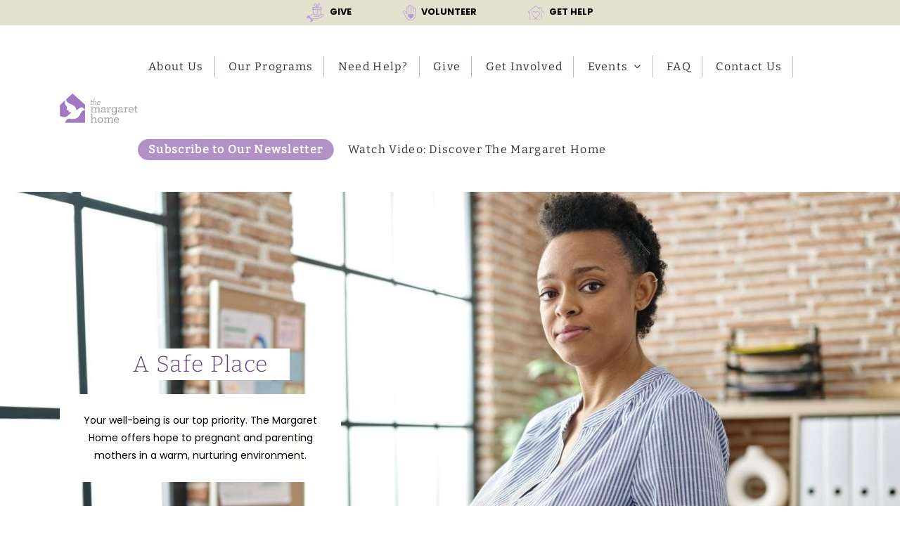

--- FILE ---
content_type: text/html; charset=UTF-8
request_url: https://themargarethome.org/
body_size: 13917
content:
<!doctype html>
<html lang="en-US">
  <head>
  <meta charset="utf-8">
<script type="text/javascript">
/* <![CDATA[ */
var gform;gform||(document.addEventListener("gform_main_scripts_loaded",function(){gform.scriptsLoaded=!0}),document.addEventListener("gform/theme/scripts_loaded",function(){gform.themeScriptsLoaded=!0}),window.addEventListener("DOMContentLoaded",function(){gform.domLoaded=!0}),gform={domLoaded:!1,scriptsLoaded:!1,themeScriptsLoaded:!1,isFormEditor:()=>"function"==typeof InitializeEditor,callIfLoaded:function(o){return!(!gform.domLoaded||!gform.scriptsLoaded||!gform.themeScriptsLoaded&&!gform.isFormEditor()||(gform.isFormEditor()&&console.warn("The use of gform.initializeOnLoaded() is deprecated in the form editor context and will be removed in Gravity Forms 3.1."),o(),0))},initializeOnLoaded:function(o){gform.callIfLoaded(o)||(document.addEventListener("gform_main_scripts_loaded",()=>{gform.scriptsLoaded=!0,gform.callIfLoaded(o)}),document.addEventListener("gform/theme/scripts_loaded",()=>{gform.themeScriptsLoaded=!0,gform.callIfLoaded(o)}),window.addEventListener("DOMContentLoaded",()=>{gform.domLoaded=!0,gform.callIfLoaded(o)}))},hooks:{action:{},filter:{}},addAction:function(o,r,e,t){gform.addHook("action",o,r,e,t)},addFilter:function(o,r,e,t){gform.addHook("filter",o,r,e,t)},doAction:function(o){gform.doHook("action",o,arguments)},applyFilters:function(o){return gform.doHook("filter",o,arguments)},removeAction:function(o,r){gform.removeHook("action",o,r)},removeFilter:function(o,r,e){gform.removeHook("filter",o,r,e)},addHook:function(o,r,e,t,n){null==gform.hooks[o][r]&&(gform.hooks[o][r]=[]);var d=gform.hooks[o][r];null==n&&(n=r+"_"+d.length),gform.hooks[o][r].push({tag:n,callable:e,priority:t=null==t?10:t})},doHook:function(r,o,e){var t;if(e=Array.prototype.slice.call(e,1),null!=gform.hooks[r][o]&&((o=gform.hooks[r][o]).sort(function(o,r){return o.priority-r.priority}),o.forEach(function(o){"function"!=typeof(t=o.callable)&&(t=window[t]),"action"==r?t.apply(null,e):e[0]=t.apply(null,e)})),"filter"==r)return e[0]},removeHook:function(o,r,t,n){var e;null!=gform.hooks[o][r]&&(e=(e=gform.hooks[o][r]).filter(function(o,r,e){return!!(null!=n&&n!=o.tag||null!=t&&t!=o.priority)}),gform.hooks[o][r]=e)}});
/* ]]> */
</script>

  <meta http-equiv="x-ua-compatible" content="ie=edge">
  <meta name="viewport" content="width=device-width, initial-scale=1, shrink-to-fit=no">
  <link rel="preload" as="image" href="/wp-content/uploads/2023/08/banner-bg-1-768x512.webp">
	<link rel="stylesheet" href="https://use.typekit.net/hdk1cwg.css">
  <meta name='robots' content='index, follow, max-image-preview:large, max-snippet:-1, max-video-preview:-1'>

	<!-- This site is optimized with the Yoast SEO plugin v26.7 - https://yoast.com/wordpress/plugins/seo/ -->
	<title>Home - The Margaret Home</title>
	<link rel="canonical" href="https://themargarethome.org/">
	<meta property="og:locale" content="en_US">
	<meta property="og:type" content="website">
	<meta property="og:title" content="Home - The Margaret Home">
	<meta property="og:url" content="https://themargarethome.org/">
	<meta property="og:site_name" content="The Margaret Home">
	<meta property="article:modified_time" content="2025-05-06T09:58:30+00:00">
	<meta property="og:image" content="https://themargarethome.org/wp-content/uploads/2024/09/shutterstock_2349137477-scaled-1-e1725531132169.jpg">
	<meta property="og:image:width" content="1610">
	<meta property="og:image:height" content="700">
	<meta property="og:image:type" content="image/jpeg">
	<meta name="twitter:card" content="summary_large_image">
	<!-- / Yoast SEO plugin. -->


<link rel="alternate" title="oEmbed (JSON)" type="application/json+oembed" href="https://themargarethome.org/wp-json/oembed/1.0/embed?url=https%3A%2F%2Fthemargarethome.org%2F">
<link rel="alternate" title="oEmbed (XML)" type="text/xml+oembed" href="https://themargarethome.org/wp-json/oembed/1.0/embed?url=https%3A%2F%2Fthemargarethome.org%2F&#038;format=xml">
<style id='wp-img-auto-sizes-contain-inline-css'>
img:is([sizes=auto i],[sizes^="auto," i]){contain-intrinsic-size:3000px 1500px}
/*# sourceURL=wp-img-auto-sizes-contain-inline-css */
</style>
<style id='wp-emoji-styles-inline-css'>

	img.wp-smiley, img.emoji {
		display: inline !important;
		border: none !important;
		box-shadow: none !important;
		height: 1em !important;
		width: 1em !important;
		margin: 0 0.07em !important;
		vertical-align: -0.1em !important;
		background: none !important;
		padding: 0 !important;
	}
/*# sourceURL=wp-emoji-styles-inline-css */
</style>
<link rel='stylesheet' id='vsel-styles-css' href='https://themargarethome.org/wp-content/plugins/very-simple-event-list/css/vsel-style.min.css?ver=6.9' media='all'>
<link rel='stylesheet' id='sage/main.css-css' href='https://themargarethome.org/wp-content/themes/harbor/dist/styles/main.css' media='all'>
<link rel='stylesheet' id='wp-block-paragraph-css' href='https://themargarethome.org/wp-includes/blocks/paragraph/style.min.css?ver=6.9' media='all'>
<script src="https://themargarethome.org/wp-includes/js/jquery/jquery.min.js?ver=3.7.1" id="jquery-core-js"></script>
<script src="https://themargarethome.org/wp-includes/js/jquery/jquery-migrate.min.js?ver=3.4.1" id="jquery-migrate-js"></script>
<link rel="https://api.w.org/" href="https://themargarethome.org/wp-json/"><link rel="alternate" title="JSON" type="application/json" href="https://themargarethome.org/wp-json/wp/v2/pages/59"><link rel="EditURI" type="application/rsd+xml" title="RSD" href="https://themargarethome.org/xmlrpc.php?rsd">
<meta name="generator" content="WordPress 6.9">
<link rel='shortlink' href='https://themargarethome.org/'>

<!-- Schema & Structured Data For WP v1.54 - -->
<script type="application/ld+json" class="saswp-schema-markup-output">
[{"@context":"https:\/\/schema.org\/","@type":"Organization","@id":"https:\/\/themargarethome.org#Organization","name":"The Margaret Home","url":"https:\/\/themargarethome.org","sameAs":[]}]
</script>

<link rel="icon" href="https://themargarethome.org/wp-content/uploads/2024/09/cropped-margaret-favicon-32x32.png" sizes="32x32">
<link rel="icon" href="https://themargarethome.org/wp-content/uploads/2024/09/cropped-margaret-favicon-192x192.png" sizes="192x192">
<link rel="apple-touch-icon" href="https://themargarethome.org/wp-content/uploads/2024/09/cropped-margaret-favicon-180x180.png">
<meta name="msapplication-TileImage" content="https://themargarethome.org/wp-content/uploads/2024/09/cropped-margaret-favicon-270x270.png">
		<style id="wp-custom-css">
			/* Keep existing Haven theme CSS */
@media (min-width: 992px) {
	.harbor-part .background-img-frist img {
		left: -4rem;
	}
}

@media (min-width: 992px) and (max-width: 1199px) {
	.page-header .harbor-navigation ul li a {
		padding: 3px 8px;
	}
}








/* Style the Subscribe nav item like a button */
.my-button-class > a {
    background-color: #9e76b8;  /* Purple */
    color: #ffffff !important;
    padding: 8px 18px;
    border-radius: 30px;
    font-weight: 600;
    display: inline-block;
    text-decoration: none !important;
}

/* Hover effect */
.my-button-class > a:hover {
    background-color: #825ea0; /* Slightly darker purple */
    color: #ffffff !important;
}
		</style>
		  
  <!-- Google tag (gtag.js) --> <script async src="https://www.googletagmanager.com/gtag/js?id=G-ZE3BGMLJ0M"></script> <script>   window.dataLayer = window.dataLayer || [];   function gtag(){dataLayer.push(arguments);}   gtag('js', new Date());    gtag('config', 'G-ZE3BGMLJ0M'); </script>
</head>  <body class="home wp-singular page-template page-template-template-home template-home page page-id-59 wp-embed-responsive wp-theme-harborresources sp-easy-accordion-enabled app-data index-data singular-data page-data page-59-data page-home-data template-home-data front-page-data">
        <div class="harbor-topbar">
  <div class="container">
        <a href="https://interland3.donorperfect.net/weblink/WebLink.aspx?name=E362359&amp;id=1" data-wpel-link="external" rel="external noopener noreferrer"><img src="https://themargarethome.org/wp-content/uploads/2023/07/Donate-Icon.svg" alt="Donate-Icon" width="25"> <span>Give</span></a>
        <a href="/get-involved/" data-wpel-link="internal"><img src="https://themargarethome.org/wp-content/uploads/2023/07/Volunteer-Icon.svg" alt="Volunteer-Icon" width="18"> <span>Volunteer</span></a>
        <a href="/programs/get-help/" data-wpel-link="internal"><img src="https://themargarethome.org/wp-content/uploads/2023/07/Get-Help-Icon.svg" alt="Get-Help-Icon" width="22"> <span>Get Help</span></a>
      </div>
</div>

<header class="harbor-header">
  <div class="container">
    <div class="page-header">
      <div class="logo-wrap">
        <a class="brand" href="https://themargarethome.org/" data-wpel-link="internal">
          <img class="d-lg-none d-block h-auto" src="https://themargarethome.org/wp-content/uploads/2024/09/TMHlogo_CMYK_200-1.png" alt="The Margaret Home" width="220" height="107">
          <img class="d-lg-block d-none h-auto" src="https://themargarethome.org/wp-content/uploads/2024/09/TMHlogo_CMYK_200-1.png" alt="The Margaret Home" width="180" height="90">
        </a>
      </div>
      <div class="header-right">
        <nav class="harbor-navigation">
          <ul id="menu-menu-1" class=""><li id="menu-item-24" class="nav-item menu-item menu-item-type-post_type menu-item-object-page menu-item-24"><a title="About Us" class="nav-link" href="https://themargarethome.org/about-us/" data-wpel-link="internal">About Us</a></li>
<li id="menu-item-458" class="nav-item menu-item menu-item-type-custom menu-item-object-custom menu-item-458"><a title="Our Programs" class="nav-link" href="/our-programs/the-house/" data-wpel-link="internal">Our Programs</a></li>
<li id="menu-item-362" class="nav-item menu-item menu-item-type-post_type menu-item-object-page menu-item-362"><a title="Need Help?" class="nav-link" href="https://themargarethome.org/get-help/" data-wpel-link="internal">Need Help?</a></li>
<li id="menu-item-747" class="nav-item menu-item menu-item-type-custom menu-item-object-custom menu-item-747"><a title="Give" class="nav-link" href="https://wl.donorperfect.net/weblink/WebLink.aspx?name=E362359&#038;id=1" data-wpel-link="external" rel="external noopener noreferrer">Give</a></li>
<li id="menu-item-22" class="nav-item menu-item menu-item-type-post_type menu-item-object-page menu-item-22"><a title="Get Involved" class="nav-link" href="https://themargarethome.org/get-involved/" data-wpel-link="internal">Get Involved</a></li>
<li id="menu-item-710" class="nav-item menu-item menu-item-type-post_type menu-item-object-page menu-item-has-children menu-item-710 dropdown"><a title="Events" class="nav-link" href="https://themargarethome.org/events-2/" data-wpel-link="internal">Events</a><span class="dropdown-toggle1"></span>
<ul class=" dropdown-menu">
	<li id="menu-item-735" class="nav-item menu-item menu-item-type-custom menu-item-object-custom menu-item-735"><a title="Spring 2026 Gala" class="dropdown-item" href="https://themargarethome.ejoinme.org/2026gala" data-wpel-link="external" rel="external noopener noreferrer">Spring 2026 Gala</a></li>
</ul>
</li>
<li id="menu-item-661" class="nav-item menu-item menu-item-type-post_type menu-item-object-page menu-item-661"><a title="FAQ" class="nav-link" href="https://themargarethome.org/faq/" data-wpel-link="internal">FAQ</a></li>
<li id="menu-item-361" class="nav-item menu-item menu-item-type-post_type menu-item-object-page menu-item-361"><a title="Contact Us" class="nav-link" href="https://themargarethome.org/contact/" data-wpel-link="internal">Contact Us</a></li>
<li id="menu-item-753" class="nav-item my-button-class menu-item menu-item-type-post_type menu-item-object-page menu-item-753"><a title="Subscribe to Our Newsletter" class="nav-link" href="https://themargarethome.org/subscribe/" data-wpel-link="internal">Subscribe to Our Newsletter</a></li>
<li id="menu-item-720" class="nav-item menu-item menu-item-type-custom menu-item-object-custom menu-item-720"><a title="Watch Video: Discover The Margaret Home" class="nav-link" href="https://www.youtube.com/watch?v=aiZ4Y4zYFvY&#038;t=12s" data-wpel-link="external" rel="external noopener noreferrer">Watch Video: Discover The Margaret Home</a></li>
</ul>
          
        </nav>
        <a href="javascript:void(0);" class="menu-icon" data-wpel-link="internal">
          <div class="icon-bar"></div>
          <span class="sr-only">toggle</span>
        </a>
      </div>
    </div>
  </div>
</header>

<section class="mobile-banner d-lg-none">
  <img width="768" height="334" src="https://themargarethome.org/wp-content/uploads/2024/09/shutterstock_2349137477-scaled-1-e1725517901375-768x334.jpg" class="img-responsive responsive--full wp-post-image" alt="pregnant woman holding belly" title="Feature image" decoding="async" srcset="https://themargarethome.org/wp-content/uploads/2024/09/shutterstock_2349137477-scaled-1-e1725517901375-768x334.jpg 768w, https://themargarethome.org/wp-content/uploads/2024/09/shutterstock_2349137477-scaled-1-e1725517901375-300x130.jpg 300w, https://themargarethome.org/wp-content/uploads/2024/09/shutterstock_2349137477-scaled-1-e1725517901375-1024x445.jpg 1024w, https://themargarethome.org/wp-content/uploads/2024/09/shutterstock_2349137477-scaled-1-e1725517901375-1536x668.jpg 1536w, https://themargarethome.org/wp-content/uploads/2024/09/shutterstock_2349137477-scaled-1-e1725517901375-2048x890.jpg 2048w, https://themargarethome.org/wp-content/uploads/2024/09/shutterstock_2349137477-scaled-1-e1725517901375-120x52.jpg 120w" sizes="(max-width: 768px) 100vw, 768px"></section>

<section class="harbor-banner" style="background-image: url('https://themargarethome.org/wp-content/uploads/2024/09/shutterstock_2349137477-scaled-1-e1725531132169.jpg');">
  <div class="container home-header animated">
    <div id="carouselExampleIndicators" class="carousel slide" data-ride="carousel">
      <div class="carousel-inner">
                <div class="carousel-item active">
          <div class="banner-info">
                        <h2>A Safe Place</h2>
                                    <p>Your well-being is our top priority. The Margaret Home offers hope to pregnant and parenting mothers in a warm, nurturing environment. </p>
                      </div>
        </div>
                <div class="carousel-item ">
          <div class="banner-info">
                        <h2>Heal, Grow & Thrive</h2>
                                    <p>As a resident of The Margaret Home, you'll develop the skills to thrive and build a stable life for you and your baby. </p>
                      </div>
        </div>
                <div class="carousel-item ">
          <div class="banner-info">
                        <h2>Build a Bright Future</h2>
                                    <p>Create a stable and successful future with 24/7 support. </p>
                      </div>
        </div>
              </div>
            <ol class="carousel-indicators">
                <li data-target="#carouselExampleIndicators" data-slide-to="0" class="active"></li>
                <li data-target="#carouselExampleIndicators" data-slide-to="1" class=""></li>
                <li data-target="#carouselExampleIndicators" data-slide-to="2" class=""></li>
              </ol>
          </div>
  </div>
</section>


<script>
  jQuery(document).ready(function() {
    jQuery(".menu-icon").on('click', function() {
      jQuery(this).toggleClass("active");
      jQuery(".harbor-navigation").toggleClass("open");
    });
  });
</script>    <div class="wrap container-fluid px-0" role="document">
      <div class="content">
        <main class="main">
           <section class="full-width-page">
  <div class="container">
        <div class="row align-items-center parent_blocks">
                  <div class="col-lg-6 get-section-left pr-lg-5 animated">
        <div class="full-width-page-img w-100" style="background-image: url(https://themargarethome.org/wp-content/uploads/2024/09/shutterstock_1968243649-scaled-1-e1725531650933.jpg);">
          <h3><a href="https://themargarethome.org/get-help/" data-wpel-link="internal">Get Help</a></h3>
        </div>
      </div>
            <div class="col-lg-6 get-section-right pl-lg-5 animated">
        <div class="full-width-page-img w-100" style="background-image: url(https://themargarethome.org/wp-content/uploads/2024/09/shutterstock_2116631912-1-1-e1725531683893.jpg);">
          <h3><a href="https://themargarethome.org/get-involved/" data-wpel-link="internal">Get Involved</a></h3>
        </div>
      </div>
            <div class="col-lg-6 get-section-right pl-lg-5 animated">
        <div class="full-width-page-img w-100" style="background-image: url(https://themargarethome.org/wp-content/uploads/2024/09/margaretArtboard-1-copy-4.jpg);">
          <h3><a href="https://themargarethome.org/our-programs/" data-wpel-link="internal">Get Informed</a></h3>
        </div>
      </div>
          </div>
  </div>
</section>

<section class="harbor-part animated be-a-part-bottom">
  <div class="background-img-frist desktop_design_image">
    <img class="desktop_design_image" src="/wp-content/uploads/2023/08/Design-element-left.svg" alt="">
  </div>
  <div class="mobile_image mobile_design_image">    
    <img src="/wp-content/uploads/2023/08/image-removebg-preview-2-e1692267949519.png" alt="">
  </div>

  <div class="background-img-second desktop_design_image">
    <img src="/wp-content/uploads/2023/08/Design-element-right.svg" alt="">
  </div>
  <div class="background-img-second mobile_design_image">
    <img src="/wp-content/uploads/2023/08/Design-element-right-1.svg" alt="">
    </div>
  <div class="container be_a_part_container">
        <div class="part-wrap">
            <h2>Become a Part <br>of Their Story</h2>
                  <a href="https://themargarethome.org/get-involved/" target="_blank" class="btn" data-wpel-link="internal">Give</a>
          </div>
      </div>
</section>

<section class="harbor-reviews">
  <div class="container">
        <div class="reviews-wrap">
      <div class="reviews-image animated reviews-image-left">
        <img src="https://themargarethome.org/wp-content/uploads/2024/09/shutterstock_2110808804-scaled-1-e1725531040799.jpg" alt="shutterstock_2110808804-scaled">
      </div>
      <div class="reviews-info">
                <h2 class="animated reviews-heading-left">Reviews</h2>
                <div class="reviews-info-inner animated reviews-content-right">
          <div class="carousel slide" data-ride="carousel" id="quote-carousel">
                            <!-- Carousel Slides / Quotes -->
                            <div class="carousel-inner"><div class="carousel-item active testimonial" ><p>"Having these people supporting me [that] want me to chase my dreams...and just telling me that it's possible...that's another step in our success."</p>
<p>- S</p>
</div><div class="carousel-item  testimonial" ><p>"We walk alongside each individual mom during their journey and transformation toward change. It's important to focus on where you want to go and what's going to take you there."</p>
<p>- Nancy</p>
</div><div class="carousel-item  testimonial" ><p>"Without The Margaret Home, I wouldn't be where I am today and the successes I made and the love that I've received and the hope that I have acquired and the faith that has been restored."</p>
<p>- S</p>
</div><div class="carousel-item  testimonial" ><p>"When I got here, I felt a weight off my shoulders...here, you know that they care."</p>
<p>- M</p>
</div> </div></div>
        </div>
      </div>
    </div>
      </div>
</section>
<section class="harbor-contact animated form-from-bottom" style="background-image: url(https://themargarethome.org/wp-content/uploads/2024/09/shutterstock_220742137-scaled-1.jpg);">
  <div class="container">
    <div class="contact-wrap">
            <h2>Contact Us</h2>
            <script>
/* <![CDATA[ */

/* ]]> */
</script>

                <div class='gf_browser_chrome gform_wrapper gravity-theme gform-theme--no-framework' data-form-theme='gravity-theme' data-form-index='0' id='gform_wrapper_1' >
                        <div class='gform_heading'>
                            <p class='gform_description'></p>
                        </div><form method='post' enctype='multipart/form-data'  id='gform_1'  action='/' data-formid='1' novalidate>
                        <div class='gform-body gform_body'><div id='gform_fields_1' class='gform_fields top_label form_sublabel_below description_below validation_below'><div id="field_1_13" class="gfield gfield--type-honeypot gform_validation_container field_sublabel_below gfield--has-description field_description_below field_validation_below gfield_visibility_visible"  ><label class='gfield_label gform-field-label' for='input_1_13'>Instagram</label><div class='ginput_container'><input name='input_13' id='input_1_13' type='text' value='' autocomplete='new-password'/></div><div class='gfield_description' id='gfield_description_1_13'>This field is for validation purposes and should be left unchanged.</div></div><div id="field_1_8" class="gfield gfield--type-text gfield--input-type-text field_sublabel_below gfield--no-description field_description_below hidden_label field_validation_below gfield_visibility_visible"  ><label class='gfield_label gform-field-label' for='input_1_8'>Name</label><div class='ginput_container ginput_container_text'><input name='input_8' id='input_1_8' type='text' value='' class='large'    placeholder='Name:'  aria-invalid="false"  ></div></div><div id="field_1_10" class="gfield gfield--type-phone gfield--input-type-phone gfield--width-full field_sublabel_below gfield--no-description field_description_below hidden_label field_validation_below gfield_visibility_visible"  ><label class='gfield_label gform-field-label' for='input_1_10'>Phone</label><div class='ginput_container ginput_container_phone'><input name='input_10' id='input_1_10' type='tel' value='' class='large'  placeholder='Phone:'  aria-invalid="false"  ></div></div><div id="field_1_11" class="gfield gfield--type-email gfield--input-type-email gfield--width-full field_sublabel_below gfield--no-description field_description_below hidden_label field_validation_below gfield_visibility_visible"  ><label class='gfield_label gform-field-label' for='input_1_11'>Email</label><div class='ginput_container ginput_container_email'>
                            <input name='input_11' id='input_1_11' type='email' value='' class='large'   placeholder='Email:'  aria-invalid="false" >
                        </div></div><div id="field_1_12" class="gfield gfield--type-textarea gfield--input-type-textarea gfield--width-full field_sublabel_below gfield--no-description field_description_below hidden_label field_validation_below gfield_visibility_visible"  ><label class='gfield_label gform-field-label' for='input_1_12'>Message</label><div class='ginput_container ginput_container_textarea'><textarea name='input_12' id='input_1_12' class='textarea large'    placeholder='Message'  aria-invalid="false"   rows='10' cols='50'></textarea></div></div></div></div>
        <div class='gform-footer gform_footer top_label'> <input type='submit' id='gform_submit_button_1' class='gform_button button' onclick='gform.submission.handleButtonClick(this);' data-submission-type='submit' value='Submit' > 
            <input type='hidden' class='gform_hidden' name='gform_submission_method' data-js='gform_submission_method_1' value='postback'>
            <input type='hidden' class='gform_hidden' name='gform_theme' data-js='gform_theme_1' id='gform_theme_1' value='gravity-theme'>
            <input type='hidden' class='gform_hidden' name='gform_style_settings' data-js='gform_style_settings_1' id='gform_style_settings_1' value='[]'>
            <input type='hidden' class='gform_hidden' name='is_submit_1' value='1'>
            <input type='hidden' class='gform_hidden' name='gform_submit' value='1'>
            
            <input type='hidden' class='gform_hidden' name='gform_unique_id' value=''>
            <input type='hidden' class='gform_hidden' name='state_1' value='WyJbXSIsIjI1MzFkOWIxZmRmZWQ5YTUwNmFmZjIxMGEyMDRjNGNmIl0='>
            <input type='hidden' autocomplete='off' class='gform_hidden' name='gform_target_page_number_1' id='gform_target_page_number_1' value='0'>
            <input type='hidden' autocomplete='off' class='gform_hidden' name='gform_source_page_number_1' id='gform_source_page_number_1' value='1'>
            <input type='hidden' name='gform_field_values' value=''>
            
        </div>
                        <p style="display: none !important;" class="akismet-fields-container" data-prefix="ak_"><label>&#916;<textarea name="ak_hp_textarea" cols="45" rows="8" maxlength="100"></textarea></label><input type="hidden" id="ak_js_1" name="ak_js" value="204"/><script>document.getElementById( "ak_js_1" ).setAttribute( "value", ( new Date() ).getTime() );</script></p></form>
                        </div><script>
/* <![CDATA[ */
 gform.initializeOnLoaded( function() {gformInitSpinner( 1, 'https://themargarethome.org/wp-content/plugins/gravityforms/images/spinner.svg', true );jQuery('#gform_ajax_frame_1').on('load',function(){var contents = jQuery(this).contents().find('*').html();var is_postback = contents.indexOf('GF_AJAX_POSTBACK') >= 0;if(!is_postback){return;}var form_content = jQuery(this).contents().find('#gform_wrapper_1');var is_confirmation = jQuery(this).contents().find('#gform_confirmation_wrapper_1').length > 0;var is_redirect = contents.indexOf('gformRedirect(){') >= 0;var is_form = form_content.length > 0 && ! is_redirect && ! is_confirmation;var mt = parseInt(jQuery('html').css('margin-top'), 10) + parseInt(jQuery('body').css('margin-top'), 10) + 100;if(is_form){jQuery('#gform_wrapper_1').html(form_content.html());if(form_content.hasClass('gform_validation_error')){jQuery('#gform_wrapper_1').addClass('gform_validation_error');} else {jQuery('#gform_wrapper_1').removeClass('gform_validation_error');}setTimeout( function() { /* delay the scroll by 50 milliseconds to fix a bug in chrome */  }, 50 );if(window['gformInitDatepicker']) {gformInitDatepicker();}if(window['gformInitPriceFields']) {gformInitPriceFields();}var current_page = jQuery('#gform_source_page_number_1').val();gformInitSpinner( 1, 'https://themargarethome.org/wp-content/plugins/gravityforms/images/spinner.svg', true );jQuery(document).trigger('gform_page_loaded', [1, current_page]);window['gf_submitting_1'] = false;}else if(!is_redirect){var confirmation_content = jQuery(this).contents().find('.GF_AJAX_POSTBACK').html();if(!confirmation_content){confirmation_content = contents;}jQuery('#gform_wrapper_1').replaceWith(confirmation_content);jQuery(document).trigger('gform_confirmation_loaded', [1]);window['gf_submitting_1'] = false;wp.a11y.speak(jQuery('#gform_confirmation_message_1').text());}else{jQuery('#gform_1').append(contents);if(window['gformRedirect']) {gformRedirect();}}jQuery(document).trigger("gform_pre_post_render", [{ formId: "1", currentPage: "current_page", abort: function() { this.preventDefault(); } }]);        if (event && event.defaultPrevented) {                return;        }        const gformWrapperDiv = document.getElementById( "gform_wrapper_1" );        if ( gformWrapperDiv ) {            const visibilitySpan = document.createElement( "span" );            visibilitySpan.id = "gform_visibility_test_1";            gformWrapperDiv.insertAdjacentElement( "afterend", visibilitySpan );        }        const visibilityTestDiv = document.getElementById( "gform_visibility_test_1" );        let postRenderFired = false;        function triggerPostRender() {            if ( postRenderFired ) {                return;            }            postRenderFired = true;            gform.core.triggerPostRenderEvents( 1, current_page );            if ( visibilityTestDiv ) {                visibilityTestDiv.parentNode.removeChild( visibilityTestDiv );            }        }        function debounce( func, wait, immediate ) {            var timeout;            return function() {                var context = this, args = arguments;                var later = function() {                    timeout = null;                    if ( !immediate ) func.apply( context, args );                };                var callNow = immediate && !timeout;                clearTimeout( timeout );                timeout = setTimeout( later, wait );                if ( callNow ) func.apply( context, args );            };        }        const debouncedTriggerPostRender = debounce( function() {            triggerPostRender();        }, 200 );        if ( visibilityTestDiv && visibilityTestDiv.offsetParent === null ) {            const observer = new MutationObserver( ( mutations ) => {                mutations.forEach( ( mutation ) => {                    if ( mutation.type === 'attributes' && visibilityTestDiv.offsetParent !== null ) {                        debouncedTriggerPostRender();                        observer.disconnect();                    }                });            });            observer.observe( document.body, {                attributes: true,                childList: false,                subtree: true,                attributeFilter: [ 'style', 'class' ],            });        } else {            triggerPostRender();        }    } );} ); 
/* ]]> */
</script>

    </div>
  </div>
</section>
        </main>
              </div>
    </div>
        <footer class="haven-footer">
   <div class="container">
     <div class="row">
       <div class="col-4 footer-border-right">
         <div class="footer-left-links d-lg-flex d-none">
                      <a href="https://interland3.donorperfect.net/weblink/WebLink.aspx?name=E362359&amp;id=1" target="_blank" data-wpel-link="external" rel="external noopener noreferrer"><img src="https://themargarethome.org/wp-content/uploads/2023/07/Donate-Icon.svg" alt="Donate-Icon" width="45"> <span>Give</span></a>
                      <a href="/get-involved/" target="_self" data-wpel-link="internal"><img src="https://themargarethome.org/wp-content/uploads/2023/07/Volunteer-Icon.svg" alt="Volunteer-Icon" width="32"> <span>Volunteer</span></a>
                      <a href="/programs/get-help/" target="_self" data-wpel-link="internal"><img src="https://themargarethome.org/wp-content/uploads/2023/07/Get-Help-Icon.svg" alt="Get-Help-Icon" width="38"> <span>Get Help</span></a>
                    </div>
         <div class="footer-socials d-lg-block d-none">
           <span>Follow Us On:</span>
                      <a href="https://www.facebook.com/TheMargaretHome/" data-wpel-link="external" rel="external noopener noreferrer"><img src="/wp-content/uploads/2023/08/facebook-icon.svg" alt="Facebook" width="25"></a>
                                 <a href="https://www.instagram.com/themargarethome/" data-wpel-link="external" rel="external noopener noreferrer"><img src="/wp-content/uploads/2023/08/instagram-icon.svg" alt="Instagram" width="25"></a>
                    </div>
         <div class="footer-logo">
           <a class="brand" href="/" data-wpel-link="internal">
             <img src="https://themargarethome.org/wp-content/uploads/2024/09/TMHlogo_CMYK_200-1.png" alt="The Margaret Home" width="220" height="108">
           </a>
         </div>
       </div>
       <div class="col-lg-4 col-8 footer-border-right">
         <div class="footer-left-links d-lg-none">
                      <a href="https://interland3.donorperfect.net/weblink/WebLink.aspx?name=E362359&amp;id=1" data-wpel-link="external" rel="external noopener noreferrer"><img src="https://themargarethome.org/wp-content/uploads/2023/07/Donate-Icon.svg" alt="Donate-Icon" width="45" height="32"> <span>Give</span></a>
                      <a href="/get-involved/" data-wpel-link="internal"><img src="https://themargarethome.org/wp-content/uploads/2023/07/Volunteer-Icon.svg" alt="Volunteer-Icon" width="32" height="32"> <span>Volunteer</span></a>
                      <a href="/programs/get-help/" data-wpel-link="internal"><img src="https://themargarethome.org/wp-content/uploads/2023/07/Get-Help-Icon.svg" alt="Get-Help-Icon" width="38" height="32"> <span>Get Help</span></a>
                    </div>
         <div class="footer-links">
           <div class="row">
             <div class="col-6">
               <ul id="menu-footer-menu-1" class=""><li id="menu-item-94" class="menu-item menu-item-type-post_type menu-item-object-page menu-item-94"><a href="https://themargarethome.org/about-us/" data-wpel-link="internal">About Us</a></li>
<li id="menu-item-98" class="menu-item menu-item-type-post_type menu-item-object-page menu-item-98"><a href="https://themargarethome.org/our-programs/" data-wpel-link="internal">Our Programs</a></li>
<li id="menu-item-363" class="menu-item menu-item-type-post_type menu-item-object-page menu-item-363"><a href="https://themargarethome.org/get-help/" data-wpel-link="internal">Need Help?</a></li>
</ul>
             </div>
             <div class="col-6">
               <ul id="menu-footer-menu-2" class=""><li id="menu-item-89" class="menu-item menu-item-type-post_type menu-item-object-page menu-item-89"><a href="https://themargarethome.org/get-involved/" data-wpel-link="internal">Get Involved</a></li>
<li id="menu-item-364" class="menu-item menu-item-type-post_type menu-item-object-page menu-item-364"><a href="https://themargarethome.org/faq/" data-wpel-link="internal">FAQ</a></li>
<li id="menu-item-93" class="menu-item menu-item-type-post_type menu-item-object-page menu-item-93"><a href="https://themargarethome.org/contact/" data-wpel-link="internal">Contact Us</a></li>
</ul>
             </div>
           </div>
         </div>
       </div>
       <div class="col-lg-4">
         <div class="row">
           <div class="col-lg-12 col-6">
             <div class="footer-map">
                              <iframe src="https://www.google.com/maps/embed?pb=!1m18!1m12!1m3!1d2912.568528375814!2d-77.49092792392669!3d43.11358168716447!2m3!1f0!2f0!3f0!3m2!1i1024!2i768!4f13.1!3m3!1m2!1s0x89d6cb46118778f7%3A0x655e8f951df08f15!2sUnited%20States%20Postal%20Service!5e0!3m2!1sen!2sin!4v1725435408985!5m2!1sen!2sin" class="lazy" style="border:0;" allowfullscreen="" loading="lazy" referrerpolicy="no-referrer-when-downgrade"></iframe>
                            </div>
           </div>
           <div class="col-lg-12 col-6">
             <div class="footer-contact">
                              <h4>The Margaret Home</h4>
                              <div class="footer-contact-item">
                                  <img src="/wp-content/uploads/2023/08/location.svg" alt="Location">
                 <p>PO Box 214 <br>East Rochester, NY 14445</p>
                                </div>
               <div class="footer-contact-item">
                                  <img src="/wp-content/uploads/2023/08/call.svg" alt="Call">
                 <h5><a href="tel:5856738008" data-wpel-link="internal">(585) 673-8008</a></h5>
                                </div>
               <div class="footer-socials d-lg-none">
                 <span>Follow Us On:</span>
                                  <a href="https://www.facebook.com/TheMargaretHome/" data-wpel-link="external" rel="external noopener noreferrer"><img src="/wp-content/uploads/2023/08/facebook-icon.svg" alt="Facebook" width="25"></a>
                                                   <a href="https://www.instagram.com/themargarethome/" data-wpel-link="external" rel="external noopener noreferrer"><img src="/wp-content/uploads/2023/08/instagram-icon.svg" alt="Instagram" width="25"></a>
                                </div>
             </div>
           </div>
         </div>
       </div>
     </div>
   </div>
 </footer>

 <div class="copyright">
   <div class="container">
     <p>Copyright &copy; 2026 The Margaret Home. All rights reserved.</p>
	  	   	 <p class="mt-2">
		 <a href="/privacy-policy/" data-wpel-link="internal">Privacy Policy</a>
	   </p>
	     </div>
 </div>    <script type="speculationrules">
{"prefetch":[{"source":"document","where":{"and":[{"href_matches":"/*"},{"not":{"href_matches":["/wp-*.php","/wp-admin/*","/wp-content/uploads/*","/wp-content/*","/wp-content/plugins/*","/wp-content/themes/harbor/resources/*","/*\\?(.+)"]}},{"not":{"selector_matches":"a[rel~=\"nofollow\"]"}},{"not":{"selector_matches":".no-prefetch, .no-prefetch a"}}]},"eagerness":"conservative"}]}
</script>
<link rel='stylesheet' id='gform_basic-css' href='https://themargarethome.org/wp-content/plugins/gravityforms/assets/css/dist/basic.min.css?ver=2.9.25' media='all'>
<link rel='stylesheet' id='gform_theme_components-css' href='https://themargarethome.org/wp-content/plugins/gravityforms/assets/css/dist/theme-components.min.css?ver=2.9.25' media='all'>
<link rel='stylesheet' id='gform_theme-css' href='https://themargarethome.org/wp-content/plugins/gravityforms/assets/css/dist/theme.min.css?ver=2.9.25' media='all'>
<style id='global-styles-inline-css'>
:root{--wp--preset--aspect-ratio--square: 1;--wp--preset--aspect-ratio--4-3: 4/3;--wp--preset--aspect-ratio--3-4: 3/4;--wp--preset--aspect-ratio--3-2: 3/2;--wp--preset--aspect-ratio--2-3: 2/3;--wp--preset--aspect-ratio--16-9: 16/9;--wp--preset--aspect-ratio--9-16: 9/16;--wp--preset--color--black: #000000;--wp--preset--color--cyan-bluish-gray: #abb8c3;--wp--preset--color--white: #ffffff;--wp--preset--color--pale-pink: #f78da7;--wp--preset--color--vivid-red: #cf2e2e;--wp--preset--color--luminous-vivid-orange: #ff6900;--wp--preset--color--luminous-vivid-amber: #fcb900;--wp--preset--color--light-green-cyan: #7bdcb5;--wp--preset--color--vivid-green-cyan: #00d084;--wp--preset--color--pale-cyan-blue: #8ed1fc;--wp--preset--color--vivid-cyan-blue: #0693e3;--wp--preset--color--vivid-purple: #9b51e0;--wp--preset--gradient--vivid-cyan-blue-to-vivid-purple: linear-gradient(135deg,rgb(6,147,227) 0%,rgb(155,81,224) 100%);--wp--preset--gradient--light-green-cyan-to-vivid-green-cyan: linear-gradient(135deg,rgb(122,220,180) 0%,rgb(0,208,130) 100%);--wp--preset--gradient--luminous-vivid-amber-to-luminous-vivid-orange: linear-gradient(135deg,rgb(252,185,0) 0%,rgb(255,105,0) 100%);--wp--preset--gradient--luminous-vivid-orange-to-vivid-red: linear-gradient(135deg,rgb(255,105,0) 0%,rgb(207,46,46) 100%);--wp--preset--gradient--very-light-gray-to-cyan-bluish-gray: linear-gradient(135deg,rgb(238,238,238) 0%,rgb(169,184,195) 100%);--wp--preset--gradient--cool-to-warm-spectrum: linear-gradient(135deg,rgb(74,234,220) 0%,rgb(151,120,209) 20%,rgb(207,42,186) 40%,rgb(238,44,130) 60%,rgb(251,105,98) 80%,rgb(254,248,76) 100%);--wp--preset--gradient--blush-light-purple: linear-gradient(135deg,rgb(255,206,236) 0%,rgb(152,150,240) 100%);--wp--preset--gradient--blush-bordeaux: linear-gradient(135deg,rgb(254,205,165) 0%,rgb(254,45,45) 50%,rgb(107,0,62) 100%);--wp--preset--gradient--luminous-dusk: linear-gradient(135deg,rgb(255,203,112) 0%,rgb(199,81,192) 50%,rgb(65,88,208) 100%);--wp--preset--gradient--pale-ocean: linear-gradient(135deg,rgb(255,245,203) 0%,rgb(182,227,212) 50%,rgb(51,167,181) 100%);--wp--preset--gradient--electric-grass: linear-gradient(135deg,rgb(202,248,128) 0%,rgb(113,206,126) 100%);--wp--preset--gradient--midnight: linear-gradient(135deg,rgb(2,3,129) 0%,rgb(40,116,252) 100%);--wp--preset--font-size--small: 13px;--wp--preset--font-size--medium: 20px;--wp--preset--font-size--large: 36px;--wp--preset--font-size--x-large: 42px;--wp--preset--spacing--20: 0.44rem;--wp--preset--spacing--30: 0.67rem;--wp--preset--spacing--40: 1rem;--wp--preset--spacing--50: 1.5rem;--wp--preset--spacing--60: 2.25rem;--wp--preset--spacing--70: 3.38rem;--wp--preset--spacing--80: 5.06rem;--wp--preset--shadow--natural: 6px 6px 9px rgba(0, 0, 0, 0.2);--wp--preset--shadow--deep: 12px 12px 50px rgba(0, 0, 0, 0.4);--wp--preset--shadow--sharp: 6px 6px 0px rgba(0, 0, 0, 0.2);--wp--preset--shadow--outlined: 6px 6px 0px -3px rgb(255, 255, 255), 6px 6px rgb(0, 0, 0);--wp--preset--shadow--crisp: 6px 6px 0px rgb(0, 0, 0);}:where(body) { margin: 0; }.wp-site-blocks > .alignleft { float: left; margin-right: 2em; }.wp-site-blocks > .alignright { float: right; margin-left: 2em; }.wp-site-blocks > .aligncenter { justify-content: center; margin-left: auto; margin-right: auto; }:where(.is-layout-flex){gap: 0.5em;}:where(.is-layout-grid){gap: 0.5em;}.is-layout-flow > .alignleft{float: left;margin-inline-start: 0;margin-inline-end: 2em;}.is-layout-flow > .alignright{float: right;margin-inline-start: 2em;margin-inline-end: 0;}.is-layout-flow > .aligncenter{margin-left: auto !important;margin-right: auto !important;}.is-layout-constrained > .alignleft{float: left;margin-inline-start: 0;margin-inline-end: 2em;}.is-layout-constrained > .alignright{float: right;margin-inline-start: 2em;margin-inline-end: 0;}.is-layout-constrained > .aligncenter{margin-left: auto !important;margin-right: auto !important;}.is-layout-constrained > :where(:not(.alignleft):not(.alignright):not(.alignfull)){margin-left: auto !important;margin-right: auto !important;}body .is-layout-flex{display: flex;}.is-layout-flex{flex-wrap: wrap;align-items: center;}.is-layout-flex > :is(*, div){margin: 0;}body .is-layout-grid{display: grid;}.is-layout-grid > :is(*, div){margin: 0;}body{padding-top: 0px;padding-right: 0px;padding-bottom: 0px;padding-left: 0px;}a:where(:not(.wp-element-button)){text-decoration: underline;}:root :where(.wp-element-button, .wp-block-button__link){background-color: #32373c;border-width: 0;color: #fff;font-family: inherit;font-size: inherit;font-style: inherit;font-weight: inherit;letter-spacing: inherit;line-height: inherit;padding-top: calc(0.667em + 2px);padding-right: calc(1.333em + 2px);padding-bottom: calc(0.667em + 2px);padding-left: calc(1.333em + 2px);text-decoration: none;text-transform: inherit;}.has-black-color{color: var(--wp--preset--color--black) !important;}.has-cyan-bluish-gray-color{color: var(--wp--preset--color--cyan-bluish-gray) !important;}.has-white-color{color: var(--wp--preset--color--white) !important;}.has-pale-pink-color{color: var(--wp--preset--color--pale-pink) !important;}.has-vivid-red-color{color: var(--wp--preset--color--vivid-red) !important;}.has-luminous-vivid-orange-color{color: var(--wp--preset--color--luminous-vivid-orange) !important;}.has-luminous-vivid-amber-color{color: var(--wp--preset--color--luminous-vivid-amber) !important;}.has-light-green-cyan-color{color: var(--wp--preset--color--light-green-cyan) !important;}.has-vivid-green-cyan-color{color: var(--wp--preset--color--vivid-green-cyan) !important;}.has-pale-cyan-blue-color{color: var(--wp--preset--color--pale-cyan-blue) !important;}.has-vivid-cyan-blue-color{color: var(--wp--preset--color--vivid-cyan-blue) !important;}.has-vivid-purple-color{color: var(--wp--preset--color--vivid-purple) !important;}.has-black-background-color{background-color: var(--wp--preset--color--black) !important;}.has-cyan-bluish-gray-background-color{background-color: var(--wp--preset--color--cyan-bluish-gray) !important;}.has-white-background-color{background-color: var(--wp--preset--color--white) !important;}.has-pale-pink-background-color{background-color: var(--wp--preset--color--pale-pink) !important;}.has-vivid-red-background-color{background-color: var(--wp--preset--color--vivid-red) !important;}.has-luminous-vivid-orange-background-color{background-color: var(--wp--preset--color--luminous-vivid-orange) !important;}.has-luminous-vivid-amber-background-color{background-color: var(--wp--preset--color--luminous-vivid-amber) !important;}.has-light-green-cyan-background-color{background-color: var(--wp--preset--color--light-green-cyan) !important;}.has-vivid-green-cyan-background-color{background-color: var(--wp--preset--color--vivid-green-cyan) !important;}.has-pale-cyan-blue-background-color{background-color: var(--wp--preset--color--pale-cyan-blue) !important;}.has-vivid-cyan-blue-background-color{background-color: var(--wp--preset--color--vivid-cyan-blue) !important;}.has-vivid-purple-background-color{background-color: var(--wp--preset--color--vivid-purple) !important;}.has-black-border-color{border-color: var(--wp--preset--color--black) !important;}.has-cyan-bluish-gray-border-color{border-color: var(--wp--preset--color--cyan-bluish-gray) !important;}.has-white-border-color{border-color: var(--wp--preset--color--white) !important;}.has-pale-pink-border-color{border-color: var(--wp--preset--color--pale-pink) !important;}.has-vivid-red-border-color{border-color: var(--wp--preset--color--vivid-red) !important;}.has-luminous-vivid-orange-border-color{border-color: var(--wp--preset--color--luminous-vivid-orange) !important;}.has-luminous-vivid-amber-border-color{border-color: var(--wp--preset--color--luminous-vivid-amber) !important;}.has-light-green-cyan-border-color{border-color: var(--wp--preset--color--light-green-cyan) !important;}.has-vivid-green-cyan-border-color{border-color: var(--wp--preset--color--vivid-green-cyan) !important;}.has-pale-cyan-blue-border-color{border-color: var(--wp--preset--color--pale-cyan-blue) !important;}.has-vivid-cyan-blue-border-color{border-color: var(--wp--preset--color--vivid-cyan-blue) !important;}.has-vivid-purple-border-color{border-color: var(--wp--preset--color--vivid-purple) !important;}.has-vivid-cyan-blue-to-vivid-purple-gradient-background{background: var(--wp--preset--gradient--vivid-cyan-blue-to-vivid-purple) !important;}.has-light-green-cyan-to-vivid-green-cyan-gradient-background{background: var(--wp--preset--gradient--light-green-cyan-to-vivid-green-cyan) !important;}.has-luminous-vivid-amber-to-luminous-vivid-orange-gradient-background{background: var(--wp--preset--gradient--luminous-vivid-amber-to-luminous-vivid-orange) !important;}.has-luminous-vivid-orange-to-vivid-red-gradient-background{background: var(--wp--preset--gradient--luminous-vivid-orange-to-vivid-red) !important;}.has-very-light-gray-to-cyan-bluish-gray-gradient-background{background: var(--wp--preset--gradient--very-light-gray-to-cyan-bluish-gray) !important;}.has-cool-to-warm-spectrum-gradient-background{background: var(--wp--preset--gradient--cool-to-warm-spectrum) !important;}.has-blush-light-purple-gradient-background{background: var(--wp--preset--gradient--blush-light-purple) !important;}.has-blush-bordeaux-gradient-background{background: var(--wp--preset--gradient--blush-bordeaux) !important;}.has-luminous-dusk-gradient-background{background: var(--wp--preset--gradient--luminous-dusk) !important;}.has-pale-ocean-gradient-background{background: var(--wp--preset--gradient--pale-ocean) !important;}.has-electric-grass-gradient-background{background: var(--wp--preset--gradient--electric-grass) !important;}.has-midnight-gradient-background{background: var(--wp--preset--gradient--midnight) !important;}.has-small-font-size{font-size: var(--wp--preset--font-size--small) !important;}.has-medium-font-size{font-size: var(--wp--preset--font-size--medium) !important;}.has-large-font-size{font-size: var(--wp--preset--font-size--large) !important;}.has-x-large-font-size{font-size: var(--wp--preset--font-size--x-large) !important;}
/*# sourceURL=global-styles-inline-css */
</style>
<script src="https://themargarethome.org/wp-content/themes/harbor/dist/scripts/main.js" id="sage/main.js-js"></script>
<script src="https://themargarethome.org/wp-includes/js/dist/dom-ready.min.js?ver=f77871ff7694fffea381" id="wp-dom-ready-js"></script>
<script src="https://themargarethome.org/wp-includes/js/dist/hooks.min.js?ver=dd5603f07f9220ed27f1" id="wp-hooks-js"></script>
<script src="https://themargarethome.org/wp-includes/js/dist/i18n.min.js?ver=c26c3dc7bed366793375" id="wp-i18n-js"></script>
<script id="wp-i18n-js-after">
/* <![CDATA[ */
wp.i18n.setLocaleData( { 'text direction\u0004ltr': [ 'ltr' ] } );
//# sourceURL=wp-i18n-js-after
/* ]]> */
</script>
<script src="https://themargarethome.org/wp-includes/js/dist/a11y.min.js?ver=cb460b4676c94bd228ed" id="wp-a11y-js"></script>
<script defer='defer' src="https://themargarethome.org/wp-content/plugins/gravityforms/js/jquery.json.min.js?ver=2.9.25" id="gform_json-js"></script>
<script id="gform_gravityforms-js-extra">
/* <![CDATA[ */
var gform_i18n = {"datepicker":{"days":{"monday":"Mo","tuesday":"Tu","wednesday":"We","thursday":"Th","friday":"Fr","saturday":"Sa","sunday":"Su"},"months":{"january":"January","february":"February","march":"March","april":"April","may":"May","june":"June","july":"July","august":"August","september":"September","october":"October","november":"November","december":"December"},"firstDay":1,"iconText":"Select date"}};
var gf_legacy_multi = [];
var gform_gravityforms = {"strings":{"invalid_file_extension":"This type of file is not allowed. Must be one of the following:","delete_file":"Delete this file","in_progress":"in progress","file_exceeds_limit":"File exceeds size limit","illegal_extension":"This type of file is not allowed.","max_reached":"Maximum number of files reached","unknown_error":"There was a problem while saving the file on the server","currently_uploading":"Please wait for the uploading to complete","cancel":"Cancel","cancel_upload":"Cancel this upload","cancelled":"Cancelled","error":"Error","message":"Message"},"vars":{"images_url":"https://themargarethome.org/wp-content/plugins/gravityforms/images"}};
var gf_global = {"gf_currency_config":{"name":"U.S. Dollar","symbol_left":"$","symbol_right":"","symbol_padding":"","thousand_separator":",","decimal_separator":".","decimals":2,"code":"USD"},"base_url":"https://themargarethome.org/wp-content/plugins/gravityforms","number_formats":[],"spinnerUrl":"https://themargarethome.org/wp-content/plugins/gravityforms/images/spinner.svg","version_hash":"05de6d9b7d7eee3b2c3790fdb91d29e8","strings":{"newRowAdded":"New row added.","rowRemoved":"Row removed","formSaved":"The form has been saved.  The content contains the link to return and complete the form."}};
//# sourceURL=gform_gravityforms-js-extra
/* ]]> */
</script>
<script defer='defer' src="https://themargarethome.org/wp-content/plugins/gravityforms/js/gravityforms.min.js?ver=2.9.25" id="gform_gravityforms-js"></script>
<script defer='defer' src="https://themargarethome.org/wp-content/plugins/gravityforms/js/placeholders.jquery.min.js?ver=2.9.25" id="gform_placeholder-js"></script>
<script defer='defer' src="https://themargarethome.org/wp-content/plugins/gravityforms/assets/js/dist/utils.min.js?ver=48a3755090e76a154853db28fc254681" id="gform_gravityforms_utils-js"></script>
<script defer='defer' src="https://themargarethome.org/wp-content/plugins/gravityforms/assets/js/dist/vendor-theme.min.js?ver=4f8b3915c1c1e1a6800825abd64b03cb" id="gform_gravityforms_theme_vendors-js"></script>
<script id="gform_gravityforms_theme-js-extra">
/* <![CDATA[ */
var gform_theme_config = {"common":{"form":{"honeypot":{"version_hash":"05de6d9b7d7eee3b2c3790fdb91d29e8"},"ajax":{"ajaxurl":"https://themargarethome.org/wp-admin/admin-ajax.php","ajax_submission_nonce":"ef0b0b874a","i18n":{"step_announcement":"Step %1$s of %2$s, %3$s","unknown_error":"There was an unknown error processing your request. Please try again."}}}},"hmr_dev":"","public_path":"https://themargarethome.org/wp-content/plugins/gravityforms/assets/js/dist/","config_nonce":"9ea9be5c91"};
//# sourceURL=gform_gravityforms_theme-js-extra
/* ]]> */
</script>
<script defer='defer' src="https://themargarethome.org/wp-content/plugins/gravityforms/assets/js/dist/scripts-theme.min.js?ver=244d9e312b90e462b62b2d9b9d415753" id="gform_gravityforms_theme-js"></script>
<script defer src="https://themargarethome.org/wp-content/plugins/akismet/_inc/akismet-frontend.js?ver=1763028754" id="akismet-frontend-js"></script>
<script id="wp-emoji-settings" type="application/json">
{"baseUrl":"https://s.w.org/images/core/emoji/17.0.2/72x72/","ext":".png","svgUrl":"https://s.w.org/images/core/emoji/17.0.2/svg/","svgExt":".svg","source":{"concatemoji":"https://themargarethome.org/wp-includes/js/wp-emoji-release.min.js?ver=6.9"}}
</script>
<script type="module">
/* <![CDATA[ */
/*! This file is auto-generated */
const a=JSON.parse(document.getElementById("wp-emoji-settings").textContent),o=(window._wpemojiSettings=a,"wpEmojiSettingsSupports"),s=["flag","emoji"];function i(e){try{var t={supportTests:e,timestamp:(new Date).valueOf()};sessionStorage.setItem(o,JSON.stringify(t))}catch(e){}}function c(e,t,n){e.clearRect(0,0,e.canvas.width,e.canvas.height),e.fillText(t,0,0);t=new Uint32Array(e.getImageData(0,0,e.canvas.width,e.canvas.height).data);e.clearRect(0,0,e.canvas.width,e.canvas.height),e.fillText(n,0,0);const a=new Uint32Array(e.getImageData(0,0,e.canvas.width,e.canvas.height).data);return t.every((e,t)=>e===a[t])}function p(e,t){e.clearRect(0,0,e.canvas.width,e.canvas.height),e.fillText(t,0,0);var n=e.getImageData(16,16,1,1);for(let e=0;e<n.data.length;e++)if(0!==n.data[e])return!1;return!0}function u(e,t,n,a){switch(t){case"flag":return n(e,"\ud83c\udff3\ufe0f\u200d\u26a7\ufe0f","\ud83c\udff3\ufe0f\u200b\u26a7\ufe0f")?!1:!n(e,"\ud83c\udde8\ud83c\uddf6","\ud83c\udde8\u200b\ud83c\uddf6")&&!n(e,"\ud83c\udff4\udb40\udc67\udb40\udc62\udb40\udc65\udb40\udc6e\udb40\udc67\udb40\udc7f","\ud83c\udff4\u200b\udb40\udc67\u200b\udb40\udc62\u200b\udb40\udc65\u200b\udb40\udc6e\u200b\udb40\udc67\u200b\udb40\udc7f");case"emoji":return!a(e,"\ud83e\u1fac8")}return!1}function f(e,t,n,a){let r;const o=(r="undefined"!=typeof WorkerGlobalScope&&self instanceof WorkerGlobalScope?new OffscreenCanvas(300,150):document.createElement("canvas")).getContext("2d",{willReadFrequently:!0}),s=(o.textBaseline="top",o.font="600 32px Arial",{});return e.forEach(e=>{s[e]=t(o,e,n,a)}),s}function r(e){var t=document.createElement("script");t.src=e,t.defer=!0,document.head.appendChild(t)}a.supports={everything:!0,everythingExceptFlag:!0},new Promise(t=>{let n=function(){try{var e=JSON.parse(sessionStorage.getItem(o));if("object"==typeof e&&"number"==typeof e.timestamp&&(new Date).valueOf()<e.timestamp+604800&&"object"==typeof e.supportTests)return e.supportTests}catch(e){}return null}();if(!n){if("undefined"!=typeof Worker&&"undefined"!=typeof OffscreenCanvas&&"undefined"!=typeof URL&&URL.createObjectURL&&"undefined"!=typeof Blob)try{var e="postMessage("+f.toString()+"("+[JSON.stringify(s),u.toString(),c.toString(),p.toString()].join(",")+"));",a=new Blob([e],{type:"text/javascript"});const r=new Worker(URL.createObjectURL(a),{name:"wpTestEmojiSupports"});return void(r.onmessage=e=>{i(n=e.data),r.terminate(),t(n)})}catch(e){}i(n=f(s,u,c,p))}t(n)}).then(e=>{for(const n in e)a.supports[n]=e[n],a.supports.everything=a.supports.everything&&a.supports[n],"flag"!==n&&(a.supports.everythingExceptFlag=a.supports.everythingExceptFlag&&a.supports[n]);var t;a.supports.everythingExceptFlag=a.supports.everythingExceptFlag&&!a.supports.flag,a.supports.everything||((t=a.source||{}).concatemoji?r(t.concatemoji):t.wpemoji&&t.twemoji&&(r(t.twemoji),r(t.wpemoji)))});
//# sourceURL=https://themargarethome.org/wp-includes/js/wp-emoji-loader.min.js
/* ]]> */
</script>

<!-- This site is optimized with Phil Singleton's WP SEO Structured Data Plugin v2.8.1 - https://kcseopro.com/wordpress-seo-structured-data-schema-plugin/ -->
<script type="application/ld+json">{
    "@context": "https://schema.org/",
    "@type": "WebSite",
    "url": "https://themargarethome.org",
    "name": null,
    "alternateName": null
}</script>
<!-- / WP SEO Structured Data Plugin. -->

<script>
/* <![CDATA[ */
 gform.initializeOnLoaded( function() { jQuery(document).on('gform_post_render', function(event, formId, currentPage){if(formId == 1) {if(typeof Placeholders != 'undefined'){
                        Placeholders.enable();
                    }} } );jQuery(document).on('gform_post_conditional_logic', function(event, formId, fields, isInit){} ) } ); 
/* ]]> */
</script>
<script>
/* <![CDATA[ */
 gform.initializeOnLoaded( function() {jQuery(document).trigger("gform_pre_post_render", [{ formId: "1", currentPage: "1", abort: function() { this.preventDefault(); } }]);        if (event && event.defaultPrevented) {                return;        }        const gformWrapperDiv = document.getElementById( "gform_wrapper_1" );        if ( gformWrapperDiv ) {            const visibilitySpan = document.createElement( "span" );            visibilitySpan.id = "gform_visibility_test_1";            gformWrapperDiv.insertAdjacentElement( "afterend", visibilitySpan );        }        const visibilityTestDiv = document.getElementById( "gform_visibility_test_1" );        let postRenderFired = false;        function triggerPostRender() {            if ( postRenderFired ) {                return;            }            postRenderFired = true;            gform.core.triggerPostRenderEvents( 1, 1 );            if ( visibilityTestDiv ) {                visibilityTestDiv.parentNode.removeChild( visibilityTestDiv );            }        }        function debounce( func, wait, immediate ) {            var timeout;            return function() {                var context = this, args = arguments;                var later = function() {                    timeout = null;                    if ( !immediate ) func.apply( context, args );                };                var callNow = immediate && !timeout;                clearTimeout( timeout );                timeout = setTimeout( later, wait );                if ( callNow ) func.apply( context, args );            };        }        const debouncedTriggerPostRender = debounce( function() {            triggerPostRender();        }, 200 );        if ( visibilityTestDiv && visibilityTestDiv.offsetParent === null ) {            const observer = new MutationObserver( ( mutations ) => {                mutations.forEach( ( mutation ) => {                    if ( mutation.type === 'attributes' && visibilityTestDiv.offsetParent !== null ) {                        debouncedTriggerPostRender();                        observer.disconnect();                    }                });            });            observer.observe( document.body, {                attributes: true,                childList: false,                subtree: true,                attributeFilter: [ 'style', 'class' ],            });        } else {            triggerPostRender();        }    } ); 
/* ]]> */
</script>
  </body>
</html>


--- FILE ---
content_type: text/css
request_url: https://themargarethome.org/wp-content/themes/harbor/dist/styles/main.css
body_size: 48295
content:
/** Import Bootstrap functions */

@font-face {
  font-family: "FontAwesome";
  font-display: swap;
  src: url(/wp-content/themes/harbor/dist/fonts/fontawesome-webfont.eot);
  src: url(/wp-content/themes/harbor/dist/fonts/fontawesome-webfont.eot) format("embedded-opentype"), url(/wp-content/themes/harbor/dist/fonts/fontawesome-webfont.woff2) format("woff2"), url(/wp-content/themes/harbor/dist/fonts/fontawesome-webfont.woff) format("woff"), url(/wp-content/themes/harbor/dist/fonts/fontawesome-webfont.ttf) format("truetype"), url(/wp-content/themes/harbor/dist/fonts/fontawesome-webfont.svg) format("svg");
  font-weight: normal;
  font-style: normal;
}

/* montserrat-regular - latin */

@font-face {
  font-display: swap;
  font-family: 'Montserrat';
  font-style: normal;
  font-weight: 400;
  src: url(/wp-content/themes/harbor/dist/fonts/montserrat-v26-latin-regular.woff2) format("woff2");
}

/* montserrat-500 - latin */

@font-face {
  font-display: swap;
  font-family: 'Montserrat';
  font-style: normal;
  font-weight: 500;
  src: url(/wp-content/themes/harbor/dist/fonts/montserrat-v26-latin-500.woff2) format("woff2");
}

/* montserrat-600 - latin */

@font-face {
  font-display: swap;
  font-family: 'Montserrat';
  font-style: normal;
  font-weight: 600;
  src: url(/wp-content/themes/harbor/dist/fonts/montserrat-v26-latin-600.woff2) format("woff2");
}

/* montserrat-700 - latin */

@font-face {
  font-display: swap;
  font-family: 'Montserrat';
  font-style: normal;
  font-weight: 700;
  src: url(/wp-content/themes/harbor/dist/fonts/montserrat-v26-latin-700.woff2) format("woff2");
}

/* open-sans-300 - latin */

@font-face {
  font-display: swap;
  font-family: 'Open Sans';
  font-style: normal;
  font-weight: 300;
  src: url(/wp-content/themes/harbor/dist/fonts/open-sans-v36-latin-300.woff2) format("woff2");
}

/* open-sans-regular - latin */

@font-face {
  font-display: swap;
  font-family: 'Open Sans';
  font-style: normal;
  font-weight: 400;
  src: url(/wp-content/themes/harbor/dist/fonts/open-sans-v36-latin-regular.woff2) format("woff2");
}

/* open-sans-500 - latin */

@font-face {
  font-display: swap;
  font-family: 'Open Sans';
  font-style: normal;
  font-weight: 500;
  src: url(/wp-content/themes/harbor/dist/fonts/open-sans-v36-latin-500.woff2) format("woff2");
}

/* open-sans-600 - latin */

@font-face {
  font-display: swap;
  font-family: 'Open Sans';
  font-style: normal;
  font-weight: 600;
  src: url(/wp-content/themes/harbor/dist/fonts/open-sans-v36-latin-600.woff2) format("woff2");
}

@font-face {
  font-display: swap;
  font-family: 'Bitter';
  font-style: normal;
  font-weight: 300;
  src: url(/wp-content/themes/harbor/dist/fonts/bitter-v36-latin-300.woff2) format("woff2");
}

@font-face {
  font-display: swap;
  font-family: 'Bitter';
  font-style: normal;
  font-weight: 400;
  src: url(/wp-content/themes/harbor/dist/fonts/bitter-v36-latin-regular.woff2) format("woff2");
}

@font-face {
  font-display: swap;
  font-family: 'Poppins';
  font-style: normal;
  font-weight: 400;
  src: url(/wp-content/themes/harbor/dist/fonts/poppins-v21-latin-regular.woff2) format("woff2");
}

@font-face {
  font-display: swap;
  font-family: 'Poppins';
  font-style: normal;
  font-weight: 700;
  src: url(/wp-content/themes/harbor/dist/fonts/poppins-v21-latin-700.woff2) format("woff2");
}

/** Import everything from autoload */

/*!
 * Bootstrap v4.3.1 (https://getbootstrap.com/)
 * Copyright 2011-2019 The Bootstrap Authors
 * Copyright 2011-2019 Twitter, Inc.
 * Licensed under MIT (https://github.com/twbs/bootstrap/blob/master/LICENSE)
 */

/* line 1, node_modules/bootstrap/scss/_root.scss */

:root {
  --blue: #007bff;
  --indigo: #6610f2;
  --purple: #6f42c1;
  --pink: #e83e8c;
  --red: #dc3545;
  --orange: #fd7e14;
  --yellow: #ffc107;
  --green: #28a745;
  --teal: #20c997;
  --cyan: #17a2b8;
  --white: #fff;
  --gray: #6c757d;
  --gray-dark: #343a40;
  --primary: #b59bdb;
  --secondary: #e2e1ce;
  --success: #28a745;
  --info: #17a2b8;
  --warning: #ffc107;
  --danger: #dc3545;
  --light: #f8f9fa;
  --dark: #343a40;
  --tertiary: #bfecf2;
  --cta: #ffeadb;
  --accent: #2def9e;
  --hyper_link_hover: #664785;
  --btn_hover: #9bf1ff;
  --circle_border: #efeaf7;
  --breakpoint-xs: 0;
  --breakpoint-sm: 576px;
  --breakpoint-md: 768px;
  --breakpoint-lg: 992px;
  --breakpoint-xl: 1200px;
  --font-family-sans-serif: -apple-system, BlinkMacSystemFont, "Segoe UI", Roboto, "Helvetica Neue", Arial, "Noto Sans", sans-serif, "Apple Color Emoji", "Segoe UI Emoji", "Segoe UI Symbol", "Noto Color Emoji";
  --font-family-monospace: SFMono-Regular, Menlo, Monaco, Consolas, "Liberation Mono", "Courier New", monospace;
}

/* line 19, node_modules/bootstrap/scss/_reboot.scss */

*,
*::before,
*::after {
  -webkit-box-sizing: border-box;
          box-sizing: border-box;
}

/* line 25, node_modules/bootstrap/scss/_reboot.scss */

html {
  font-family: sans-serif;
  line-height: 1.15;
  -webkit-text-size-adjust: 100%;
  -webkit-tap-highlight-color: rgba(0, 0, 0, 0);
}

/* line 35, node_modules/bootstrap/scss/_reboot.scss */

article,
aside,
figcaption,
figure,
footer,
header,
hgroup,
main,
nav,
section {
  display: block;
}

/* line 46, node_modules/bootstrap/scss/_reboot.scss */

body {
  margin: 0;
  font-family: -apple-system, BlinkMacSystemFont, "Segoe UI", Roboto, "Helvetica Neue", Arial, "Noto Sans", sans-serif, "Apple Color Emoji", "Segoe UI Emoji", "Segoe UI Symbol", "Noto Color Emoji";
  font-size: 1rem;
  font-weight: 400;
  line-height: 1.5;
  color: #212529;
  text-align: left;
  background-color: #fff;
}

/* line 62, node_modules/bootstrap/scss/_reboot.scss */

[tabindex="-1"]:focus {
  outline: 0 !important;
}

/* line 72, node_modules/bootstrap/scss/_reboot.scss */

hr {
  -webkit-box-sizing: content-box;
          box-sizing: content-box;
  height: 0;
  overflow: visible;
}

/* line 88, node_modules/bootstrap/scss/_reboot.scss */

h1,
h2,
h3,
h4,
h5,
h6 {
  margin-top: 0;
  margin-bottom: 0.5rem;
}

/* line 97, node_modules/bootstrap/scss/_reboot.scss */

p {
  margin-top: 0;
  margin-bottom: 1rem;
}

/* line 110, node_modules/bootstrap/scss/_reboot.scss */

abbr[title],
abbr[data-original-title] {
  text-decoration: underline;
  -webkit-text-decoration: underline dotted;
          text-decoration: underline dotted;
  cursor: help;
  border-bottom: 0;
  text-decoration-skip-ink: none;
}

/* line 119, node_modules/bootstrap/scss/_reboot.scss */

address {
  margin-bottom: 1rem;
  font-style: normal;
  line-height: inherit;
}

/* line 125, node_modules/bootstrap/scss/_reboot.scss */

ol,
ul,
dl {
  margin-top: 0;
  margin-bottom: 1rem;
}

/* line 132, node_modules/bootstrap/scss/_reboot.scss */

ol ol,
ul ul,
ol ul,
ul ol {
  margin-bottom: 0;
}

/* line 139, node_modules/bootstrap/scss/_reboot.scss */

dt {
  font-weight: 700;
}

/* line 143, node_modules/bootstrap/scss/_reboot.scss */

dd {
  margin-bottom: .5rem;
  margin-left: 0;
}

/* line 148, node_modules/bootstrap/scss/_reboot.scss */

blockquote {
  margin: 0 0 1rem;
}

/* line 152, node_modules/bootstrap/scss/_reboot.scss */

b,
strong {
  font-weight: bolder;
}

/* line 157, node_modules/bootstrap/scss/_reboot.scss */

small {
  font-size: 80%;
}

/* line 166, node_modules/bootstrap/scss/_reboot.scss */

sub,
sup {
  position: relative;
  font-size: 75%;
  line-height: 0;
  vertical-align: baseline;
}

/* line 174, node_modules/bootstrap/scss/_reboot.scss */

sub {
  bottom: -.25em;
}

/* line 175, node_modules/bootstrap/scss/_reboot.scss */

sup {
  top: -.5em;
}

/* line 182, node_modules/bootstrap/scss/_reboot.scss */

a {
  color: #b59bdb;
  text-decoration: none;
  background-color: transparent;
}

/* line 13, node_modules/bootstrap/scss/mixins/_hover.scss */

a:hover {
  color: #8b63c7;
  text-decoration: underline;
}

/* line 199, node_modules/bootstrap/scss/_reboot.scss */

a:not([href]):not([tabindex]) {
  color: inherit;
  text-decoration: none;
}

/* line 17, node_modules/bootstrap/scss/mixins/_hover.scss */

a:not([href]):not([tabindex]):hover,
a:not([href]):not([tabindex]):focus {
  color: inherit;
  text-decoration: none;
}

/* line 208, node_modules/bootstrap/scss/_reboot.scss */

a:not([href]):not([tabindex]):focus {
  outline: 0;
}

/* line 218, node_modules/bootstrap/scss/_reboot.scss */

pre,
code,
kbd,
samp {
  font-family: SFMono-Regular, Menlo, Monaco, Consolas, "Liberation Mono", "Courier New", monospace;
  font-size: 1em;
}

/* line 226, node_modules/bootstrap/scss/_reboot.scss */

pre {
  margin-top: 0;
  margin-bottom: 1rem;
  overflow: auto;
}

/* line 240, node_modules/bootstrap/scss/_reboot.scss */

figure {
  margin: 0 0 1rem;
}

/* line 250, node_modules/bootstrap/scss/_reboot.scss */

img {
  vertical-align: middle;
  border-style: none;
}

/* line 255, node_modules/bootstrap/scss/_reboot.scss */

svg {
  overflow: hidden;
  vertical-align: middle;
}

/* line 267, node_modules/bootstrap/scss/_reboot.scss */

table {
  border-collapse: collapse;
}

/* line 271, node_modules/bootstrap/scss/_reboot.scss */

caption {
  padding-top: 0.75rem;
  padding-bottom: 0.75rem;
  color: #6c757d;
  text-align: left;
  caption-side: bottom;
}

/* line 279, node_modules/bootstrap/scss/_reboot.scss */

th {
  text-align: inherit;
}

/* line 290, node_modules/bootstrap/scss/_reboot.scss */

label {
  display: inline-block;
  margin-bottom: 0.5rem;
}

/* line 299, node_modules/bootstrap/scss/_reboot.scss */

button {
  border-radius: 0;
}

/* line 308, node_modules/bootstrap/scss/_reboot.scss */

button:focus {
  outline: 1px dotted;
  outline: 5px auto -webkit-focus-ring-color;
}

/* line 313, node_modules/bootstrap/scss/_reboot.scss */

input,
button,
select,
optgroup,
textarea {
  margin: 0;
  font-family: inherit;
  font-size: inherit;
  line-height: inherit;
}

/* line 324, node_modules/bootstrap/scss/_reboot.scss */

button,
input {
  overflow: visible;
}

/* line 329, node_modules/bootstrap/scss/_reboot.scss */

button,
select {
  text-transform: none;
}

/* line 337, node_modules/bootstrap/scss/_reboot.scss */

select {
  word-wrap: normal;
}

/* line 345, node_modules/bootstrap/scss/_reboot.scss */

button,
[type="button"],
[type="reset"],
[type="submit"] {
  -webkit-appearance: button;
}

/* line 358, node_modules/bootstrap/scss/_reboot.scss */

button:not(:disabled),
[type="button"]:not(:disabled),
[type="reset"]:not(:disabled),
[type="submit"]:not(:disabled) {
  cursor: pointer;
}

/* line 365, node_modules/bootstrap/scss/_reboot.scss */

button::-moz-focus-inner,
[type="button"]::-moz-focus-inner,
[type="reset"]::-moz-focus-inner,
[type="submit"]::-moz-focus-inner {
  padding: 0;
  border-style: none;
}

/* line 373, node_modules/bootstrap/scss/_reboot.scss */

input[type="radio"],
input[type="checkbox"] {
  -webkit-box-sizing: border-box;
          box-sizing: border-box;
  padding: 0;
}

/* line 380, node_modules/bootstrap/scss/_reboot.scss */

input[type="date"],
input[type="time"],
input[type="datetime-local"],
input[type="month"] {
  -webkit-appearance: listbox;
}

/* line 392, node_modules/bootstrap/scss/_reboot.scss */

textarea {
  overflow: auto;
  resize: vertical;
}

/* line 398, node_modules/bootstrap/scss/_reboot.scss */

fieldset {
  min-width: 0;
  padding: 0;
  margin: 0;
  border: 0;
}

/* line 413, node_modules/bootstrap/scss/_reboot.scss */

legend {
  display: block;
  width: 100%;
  max-width: 100%;
  padding: 0;
  margin-bottom: .5rem;
  font-size: 1.5rem;
  line-height: inherit;
  color: inherit;
  white-space: normal;
}

/* line 425, node_modules/bootstrap/scss/_reboot.scss */

progress {
  vertical-align: baseline;
}

/* line 430, node_modules/bootstrap/scss/_reboot.scss */

[type="number"]::-webkit-inner-spin-button,
[type="number"]::-webkit-outer-spin-button {
  height: auto;
}

/* line 435, node_modules/bootstrap/scss/_reboot.scss */

[type="search"] {
  outline-offset: -2px;
  -webkit-appearance: none;
}

/* line 448, node_modules/bootstrap/scss/_reboot.scss */

[type="search"]::-webkit-search-decoration {
  -webkit-appearance: none;
}

/* line 457, node_modules/bootstrap/scss/_reboot.scss */

::-webkit-file-upload-button {
  font: inherit;
  -webkit-appearance: button;
}

/* line 466, node_modules/bootstrap/scss/_reboot.scss */

output {
  display: inline-block;
}

/* line 470, node_modules/bootstrap/scss/_reboot.scss */

summary {
  display: list-item;
  cursor: pointer;
}

/* line 475, node_modules/bootstrap/scss/_reboot.scss */

template {
  display: none;
}

/* line 481, node_modules/bootstrap/scss/_reboot.scss */

[hidden] {
  display: none !important;
}

/* line 7, node_modules/bootstrap/scss/_type.scss */

h1,
h2,
h3,
h4,
h5,
h6,
.h1,
.h2,
.h3,
.h4,
.h5,
.h6 {
  margin-bottom: 0.5rem;
  font-weight: 500;
  line-height: 1.2;
}

/* line 16, node_modules/bootstrap/scss/_type.scss */

h1,
.h1 {
  font-size: 2.5rem;
}

/* line 17, node_modules/bootstrap/scss/_type.scss */

h2,
.h2 {
  font-size: 2rem;
}

/* line 18, node_modules/bootstrap/scss/_type.scss */

h3,
.h3 {
  font-size: 1.75rem;
}

/* line 19, node_modules/bootstrap/scss/_type.scss */

h4,
.h4 {
  font-size: 1.5rem;
}

/* line 20, node_modules/bootstrap/scss/_type.scss */

h5,
.h5 {
  font-size: 1.25rem;
}

/* line 21, node_modules/bootstrap/scss/_type.scss */

h6,
.h6 {
  font-size: 1rem;
}

/* line 23, node_modules/bootstrap/scss/_type.scss */

.lead {
  font-size: 1.25rem;
  font-weight: 300;
}

/* line 29, node_modules/bootstrap/scss/_type.scss */

.display-1 {
  font-size: 6rem;
  font-weight: 300;
  line-height: 1.2;
}

/* line 34, node_modules/bootstrap/scss/_type.scss */

.display-2 {
  font-size: 5.5rem;
  font-weight: 300;
  line-height: 1.2;
}

/* line 39, node_modules/bootstrap/scss/_type.scss */

.display-3 {
  font-size: 4.5rem;
  font-weight: 300;
  line-height: 1.2;
}

/* line 44, node_modules/bootstrap/scss/_type.scss */

.display-4 {
  font-size: 3.5rem;
  font-weight: 300;
  line-height: 1.2;
}

/* line 55, node_modules/bootstrap/scss/_type.scss */

hr {
  margin-top: 1rem;
  margin-bottom: 1rem;
  border: 0;
  border-top: 1px solid rgba(0, 0, 0, 0.1);
}

/* line 67, node_modules/bootstrap/scss/_type.scss */

small,
.small {
  font-size: 80%;
  font-weight: 400;
}

/* line 73, node_modules/bootstrap/scss/_type.scss */

mark,
.mark {
  padding: 0.2em;
  background-color: #fcf8e3;
}

/* line 84, node_modules/bootstrap/scss/_type.scss */

.list-unstyled,
.comment-list {
  padding-left: 0;
  list-style: none;
}

/* line 89, node_modules/bootstrap/scss/_type.scss */

.list-inline {
  padding-left: 0;
  list-style: none;
}

/* line 92, node_modules/bootstrap/scss/_type.scss */

.list-inline-item {
  display: inline-block;
}

/* line 95, node_modules/bootstrap/scss/_type.scss */

.list-inline-item:not(:last-child) {
  margin-right: 0.5rem;
}

/* line 106, node_modules/bootstrap/scss/_type.scss */

.initialism {
  font-size: 90%;
  text-transform: uppercase;
}

/* line 112, node_modules/bootstrap/scss/_type.scss */

.blockquote {
  margin-bottom: 1rem;
  font-size: 1.25rem;
}

/* line 117, node_modules/bootstrap/scss/_type.scss */

.blockquote-footer {
  display: block;
  font-size: 80%;
  color: #6c757d;
}

/* line 122, node_modules/bootstrap/scss/_type.scss */

.blockquote-footer::before {
  content: "\2014\A0";
}

/* line 8, node_modules/bootstrap/scss/_images.scss */

.img-fluid,
.wp-caption img {
  max-width: 100%;
  height: auto;
}

/* line 14, node_modules/bootstrap/scss/_images.scss */

.img-thumbnail {
  padding: 0.25rem;
  background-color: #fff;
  border: 1px solid #dee2e6;
  border-radius: 0.25rem;
  max-width: 100%;
  height: auto;
}

/* line 29, node_modules/bootstrap/scss/_images.scss */

.figure,
.wp-caption {
  display: inline-block;
}

/* line 34, node_modules/bootstrap/scss/_images.scss */

.figure-img,
.wp-caption img {
  margin-bottom: 0.5rem;
  line-height: 1;
}

/* line 39, node_modules/bootstrap/scss/_images.scss */

.figure-caption,
.wp-caption-text {
  font-size: 90%;
  color: #6c757d;
}

/* line 2, node_modules/bootstrap/scss/_code.scss */

code {
  font-size: 87.5%;
  color: #e83e8c;
  word-break: break-word;
}

/* line 8, node_modules/bootstrap/scss/_code.scss */

a > code {
  color: inherit;
}

/* line 14, node_modules/bootstrap/scss/_code.scss */

kbd {
  padding: 0.2rem 0.4rem;
  font-size: 87.5%;
  color: #fff;
  background-color: #212529;
  border-radius: 0.2rem;
}

/* line 22, node_modules/bootstrap/scss/_code.scss */

kbd kbd {
  padding: 0;
  font-size: 100%;
  font-weight: 700;
}

/* line 31, node_modules/bootstrap/scss/_code.scss */

pre {
  display: block;
  font-size: 87.5%;
  color: #212529;
}

/* line 37, node_modules/bootstrap/scss/_code.scss */

pre code {
  font-size: inherit;
  color: inherit;
  word-break: normal;
}

/* line 45, node_modules/bootstrap/scss/_code.scss */

.pre-scrollable {
  max-height: 340px;
  overflow-y: scroll;
}

/* line 6, node_modules/bootstrap/scss/_grid.scss */

.container {
  width: 100%;
  padding-right: 15px;
  padding-left: 15px;
  margin-right: auto;
  margin-left: auto;
}

@media (min-width: 576px) {
  /* line 6, node_modules/bootstrap/scss/_grid.scss */

  .container {
    max-width: 540px;
  }
}

@media (min-width: 768px) {
  /* line 6, node_modules/bootstrap/scss/_grid.scss */

  .container {
    max-width: 720px;
  }
}

@media (min-width: 992px) {
  /* line 6, node_modules/bootstrap/scss/_grid.scss */

  .container {
    max-width: 960px;
  }
}

@media (min-width: 1200px) {
  /* line 6, node_modules/bootstrap/scss/_grid.scss */

  .container {
    max-width: 1140px;
  }
}

/* line 18, node_modules/bootstrap/scss/_grid.scss */

.container-fluid {
  width: 100%;
  padding-right: 15px;
  padding-left: 15px;
  margin-right: auto;
  margin-left: auto;
}

/* line 28, node_modules/bootstrap/scss/_grid.scss */

.row {
  display: -webkit-box;
  display: -ms-flexbox;
  display: flex;
  -ms-flex-wrap: wrap;
      flex-wrap: wrap;
  margin-right: -15px;
  margin-left: -15px;
}

/* line 34, node_modules/bootstrap/scss/_grid.scss */

.no-gutters {
  margin-right: 0;
  margin-left: 0;
}

/* line 38, node_modules/bootstrap/scss/_grid.scss */

.no-gutters > .col,
.no-gutters > [class*="col-"] {
  padding-right: 0;
  padding-left: 0;
}

/* line 8, node_modules/bootstrap/scss/mixins/_grid-framework.scss */

.col-1,
.col-2,
.col-3,
.col-4,
.col-5,
.col-6,
.col-7,
.col-8,
.col-9,
.col-10,
.col-11,
.col-12,
.col,
.col-auto,
.col-sm-1,
.col-sm-2,
.col-sm-3,
.col-sm-4,
.col-sm-5,
.col-sm-6,
.col-sm-7,
.col-sm-8,
.col-sm-9,
.col-sm-10,
.col-sm-11,
.col-sm-12,
.col-sm,
.col-sm-auto,
.col-md-1,
.col-md-2,
.col-md-3,
.col-md-4,
.col-md-5,
.col-md-6,
.col-md-7,
.col-md-8,
.col-md-9,
.col-md-10,
.col-md-11,
.col-md-12,
.col-md,
.col-md-auto,
.col-lg-1,
.col-lg-2,
.col-lg-3,
.col-lg-4,
.col-lg-5,
.col-lg-6,
.col-lg-7,
.col-lg-8,
.col-lg-9,
.col-lg-10,
.col-lg-11,
.col-lg-12,
.col-lg,
.col-lg-auto,
.col-xl-1,
.col-xl-2,
.col-xl-3,
.col-xl-4,
.col-xl-5,
.col-xl-6,
.col-xl-7,
.col-xl-8,
.col-xl-9,
.col-xl-10,
.col-xl-11,
.col-xl-12,
.col-xl,
.col-xl-auto {
  position: relative;
  width: 100%;
  padding-right: 15px;
  padding-left: 15px;
}

/* line 31, node_modules/bootstrap/scss/mixins/_grid-framework.scss */

.col {
  -ms-flex-preferred-size: 0;
      flex-basis: 0;
  -webkit-box-flex: 1;
      -ms-flex-positive: 1;
          flex-grow: 1;
  max-width: 100%;
}

/* line 36, node_modules/bootstrap/scss/mixins/_grid-framework.scss */

.col-auto {
  -webkit-box-flex: 0;
      -ms-flex: 0 0 auto;
          flex: 0 0 auto;
  width: auto;
  max-width: 100%;
}

/* line 43, node_modules/bootstrap/scss/mixins/_grid-framework.scss */

.col-1 {
  -webkit-box-flex: 0;
      -ms-flex: 0 0 8.33333%;
          flex: 0 0 8.33333%;
  max-width: 8.33333%;
}

/* line 43, node_modules/bootstrap/scss/mixins/_grid-framework.scss */

.col-2 {
  -webkit-box-flex: 0;
      -ms-flex: 0 0 16.66667%;
          flex: 0 0 16.66667%;
  max-width: 16.66667%;
}

/* line 43, node_modules/bootstrap/scss/mixins/_grid-framework.scss */

.col-3 {
  -webkit-box-flex: 0;
      -ms-flex: 0 0 25%;
          flex: 0 0 25%;
  max-width: 25%;
}

/* line 43, node_modules/bootstrap/scss/mixins/_grid-framework.scss */

.col-4 {
  -webkit-box-flex: 0;
      -ms-flex: 0 0 33.33333%;
          flex: 0 0 33.33333%;
  max-width: 33.33333%;
}

/* line 43, node_modules/bootstrap/scss/mixins/_grid-framework.scss */

.col-5 {
  -webkit-box-flex: 0;
      -ms-flex: 0 0 41.66667%;
          flex: 0 0 41.66667%;
  max-width: 41.66667%;
}

/* line 43, node_modules/bootstrap/scss/mixins/_grid-framework.scss */

.col-6 {
  -webkit-box-flex: 0;
      -ms-flex: 0 0 50%;
          flex: 0 0 50%;
  max-width: 50%;
}

/* line 43, node_modules/bootstrap/scss/mixins/_grid-framework.scss */

.col-7 {
  -webkit-box-flex: 0;
      -ms-flex: 0 0 58.33333%;
          flex: 0 0 58.33333%;
  max-width: 58.33333%;
}

/* line 43, node_modules/bootstrap/scss/mixins/_grid-framework.scss */

.col-8 {
  -webkit-box-flex: 0;
      -ms-flex: 0 0 66.66667%;
          flex: 0 0 66.66667%;
  max-width: 66.66667%;
}

/* line 43, node_modules/bootstrap/scss/mixins/_grid-framework.scss */

.col-9 {
  -webkit-box-flex: 0;
      -ms-flex: 0 0 75%;
          flex: 0 0 75%;
  max-width: 75%;
}

/* line 43, node_modules/bootstrap/scss/mixins/_grid-framework.scss */

.col-10 {
  -webkit-box-flex: 0;
      -ms-flex: 0 0 83.33333%;
          flex: 0 0 83.33333%;
  max-width: 83.33333%;
}

/* line 43, node_modules/bootstrap/scss/mixins/_grid-framework.scss */

.col-11 {
  -webkit-box-flex: 0;
      -ms-flex: 0 0 91.66667%;
          flex: 0 0 91.66667%;
  max-width: 91.66667%;
}

/* line 43, node_modules/bootstrap/scss/mixins/_grid-framework.scss */

.col-12 {
  -webkit-box-flex: 0;
      -ms-flex: 0 0 100%;
          flex: 0 0 100%;
  max-width: 100%;
}

/* line 48, node_modules/bootstrap/scss/mixins/_grid-framework.scss */

.order-first {
  -webkit-box-ordinal-group: 0;
      -ms-flex-order: -1;
          order: -1;
}

/* line 50, node_modules/bootstrap/scss/mixins/_grid-framework.scss */

.order-last {
  -webkit-box-ordinal-group: 14;
      -ms-flex-order: 13;
          order: 13;
}

/* line 53, node_modules/bootstrap/scss/mixins/_grid-framework.scss */

.order-0 {
  -webkit-box-ordinal-group: 1;
      -ms-flex-order: 0;
          order: 0;
}

/* line 53, node_modules/bootstrap/scss/mixins/_grid-framework.scss */

.order-1 {
  -webkit-box-ordinal-group: 2;
      -ms-flex-order: 1;
          order: 1;
}

/* line 53, node_modules/bootstrap/scss/mixins/_grid-framework.scss */

.order-2 {
  -webkit-box-ordinal-group: 3;
      -ms-flex-order: 2;
          order: 2;
}

/* line 53, node_modules/bootstrap/scss/mixins/_grid-framework.scss */

.order-3 {
  -webkit-box-ordinal-group: 4;
      -ms-flex-order: 3;
          order: 3;
}

/* line 53, node_modules/bootstrap/scss/mixins/_grid-framework.scss */

.order-4 {
  -webkit-box-ordinal-group: 5;
      -ms-flex-order: 4;
          order: 4;
}

/* line 53, node_modules/bootstrap/scss/mixins/_grid-framework.scss */

.order-5 {
  -webkit-box-ordinal-group: 6;
      -ms-flex-order: 5;
          order: 5;
}

/* line 53, node_modules/bootstrap/scss/mixins/_grid-framework.scss */

.order-6 {
  -webkit-box-ordinal-group: 7;
      -ms-flex-order: 6;
          order: 6;
}

/* line 53, node_modules/bootstrap/scss/mixins/_grid-framework.scss */

.order-7 {
  -webkit-box-ordinal-group: 8;
      -ms-flex-order: 7;
          order: 7;
}

/* line 53, node_modules/bootstrap/scss/mixins/_grid-framework.scss */

.order-8 {
  -webkit-box-ordinal-group: 9;
      -ms-flex-order: 8;
          order: 8;
}

/* line 53, node_modules/bootstrap/scss/mixins/_grid-framework.scss */

.order-9 {
  -webkit-box-ordinal-group: 10;
      -ms-flex-order: 9;
          order: 9;
}

/* line 53, node_modules/bootstrap/scss/mixins/_grid-framework.scss */

.order-10 {
  -webkit-box-ordinal-group: 11;
      -ms-flex-order: 10;
          order: 10;
}

/* line 53, node_modules/bootstrap/scss/mixins/_grid-framework.scss */

.order-11 {
  -webkit-box-ordinal-group: 12;
      -ms-flex-order: 11;
          order: 11;
}

/* line 53, node_modules/bootstrap/scss/mixins/_grid-framework.scss */

.order-12 {
  -webkit-box-ordinal-group: 13;
      -ms-flex-order: 12;
          order: 12;
}

/* line 59, node_modules/bootstrap/scss/mixins/_grid-framework.scss */

.offset-1 {
  margin-left: 8.33333%;
}

/* line 59, node_modules/bootstrap/scss/mixins/_grid-framework.scss */

.offset-2 {
  margin-left: 16.66667%;
}

/* line 59, node_modules/bootstrap/scss/mixins/_grid-framework.scss */

.offset-3 {
  margin-left: 25%;
}

/* line 59, node_modules/bootstrap/scss/mixins/_grid-framework.scss */

.offset-4 {
  margin-left: 33.33333%;
}

/* line 59, node_modules/bootstrap/scss/mixins/_grid-framework.scss */

.offset-5 {
  margin-left: 41.66667%;
}

/* line 59, node_modules/bootstrap/scss/mixins/_grid-framework.scss */

.offset-6 {
  margin-left: 50%;
}

/* line 59, node_modules/bootstrap/scss/mixins/_grid-framework.scss */

.offset-7 {
  margin-left: 58.33333%;
}

/* line 59, node_modules/bootstrap/scss/mixins/_grid-framework.scss */

.offset-8 {
  margin-left: 66.66667%;
}

/* line 59, node_modules/bootstrap/scss/mixins/_grid-framework.scss */

.offset-9 {
  margin-left: 75%;
}

/* line 59, node_modules/bootstrap/scss/mixins/_grid-framework.scss */

.offset-10 {
  margin-left: 83.33333%;
}

/* line 59, node_modules/bootstrap/scss/mixins/_grid-framework.scss */

.offset-11 {
  margin-left: 91.66667%;
}

@media (min-width: 576px) {
  /* line 31, node_modules/bootstrap/scss/mixins/_grid-framework.scss */

  .col-sm {
    -ms-flex-preferred-size: 0;
        flex-basis: 0;
    -webkit-box-flex: 1;
        -ms-flex-positive: 1;
            flex-grow: 1;
    max-width: 100%;
  }

  /* line 36, node_modules/bootstrap/scss/mixins/_grid-framework.scss */

  .col-sm-auto {
    -webkit-box-flex: 0;
        -ms-flex: 0 0 auto;
            flex: 0 0 auto;
    width: auto;
    max-width: 100%;
  }

  /* line 43, node_modules/bootstrap/scss/mixins/_grid-framework.scss */

  .col-sm-1 {
    -webkit-box-flex: 0;
        -ms-flex: 0 0 8.33333%;
            flex: 0 0 8.33333%;
    max-width: 8.33333%;
  }

  /* line 43, node_modules/bootstrap/scss/mixins/_grid-framework.scss */

  .col-sm-2 {
    -webkit-box-flex: 0;
        -ms-flex: 0 0 16.66667%;
            flex: 0 0 16.66667%;
    max-width: 16.66667%;
  }

  /* line 43, node_modules/bootstrap/scss/mixins/_grid-framework.scss */

  .col-sm-3 {
    -webkit-box-flex: 0;
        -ms-flex: 0 0 25%;
            flex: 0 0 25%;
    max-width: 25%;
  }

  /* line 43, node_modules/bootstrap/scss/mixins/_grid-framework.scss */

  .col-sm-4 {
    -webkit-box-flex: 0;
        -ms-flex: 0 0 33.33333%;
            flex: 0 0 33.33333%;
    max-width: 33.33333%;
  }

  /* line 43, node_modules/bootstrap/scss/mixins/_grid-framework.scss */

  .col-sm-5 {
    -webkit-box-flex: 0;
        -ms-flex: 0 0 41.66667%;
            flex: 0 0 41.66667%;
    max-width: 41.66667%;
  }

  /* line 43, node_modules/bootstrap/scss/mixins/_grid-framework.scss */

  .col-sm-6 {
    -webkit-box-flex: 0;
        -ms-flex: 0 0 50%;
            flex: 0 0 50%;
    max-width: 50%;
  }

  /* line 43, node_modules/bootstrap/scss/mixins/_grid-framework.scss */

  .col-sm-7 {
    -webkit-box-flex: 0;
        -ms-flex: 0 0 58.33333%;
            flex: 0 0 58.33333%;
    max-width: 58.33333%;
  }

  /* line 43, node_modules/bootstrap/scss/mixins/_grid-framework.scss */

  .col-sm-8 {
    -webkit-box-flex: 0;
        -ms-flex: 0 0 66.66667%;
            flex: 0 0 66.66667%;
    max-width: 66.66667%;
  }

  /* line 43, node_modules/bootstrap/scss/mixins/_grid-framework.scss */

  .col-sm-9 {
    -webkit-box-flex: 0;
        -ms-flex: 0 0 75%;
            flex: 0 0 75%;
    max-width: 75%;
  }

  /* line 43, node_modules/bootstrap/scss/mixins/_grid-framework.scss */

  .col-sm-10 {
    -webkit-box-flex: 0;
        -ms-flex: 0 0 83.33333%;
            flex: 0 0 83.33333%;
    max-width: 83.33333%;
  }

  /* line 43, node_modules/bootstrap/scss/mixins/_grid-framework.scss */

  .col-sm-11 {
    -webkit-box-flex: 0;
        -ms-flex: 0 0 91.66667%;
            flex: 0 0 91.66667%;
    max-width: 91.66667%;
  }

  /* line 43, node_modules/bootstrap/scss/mixins/_grid-framework.scss */

  .col-sm-12 {
    -webkit-box-flex: 0;
        -ms-flex: 0 0 100%;
            flex: 0 0 100%;
    max-width: 100%;
  }

  /* line 48, node_modules/bootstrap/scss/mixins/_grid-framework.scss */

  .order-sm-first {
    -webkit-box-ordinal-group: 0;
        -ms-flex-order: -1;
            order: -1;
  }

  /* line 50, node_modules/bootstrap/scss/mixins/_grid-framework.scss */

  .order-sm-last {
    -webkit-box-ordinal-group: 14;
        -ms-flex-order: 13;
            order: 13;
  }

  /* line 53, node_modules/bootstrap/scss/mixins/_grid-framework.scss */

  .order-sm-0 {
    -webkit-box-ordinal-group: 1;
        -ms-flex-order: 0;
            order: 0;
  }

  /* line 53, node_modules/bootstrap/scss/mixins/_grid-framework.scss */

  .order-sm-1 {
    -webkit-box-ordinal-group: 2;
        -ms-flex-order: 1;
            order: 1;
  }

  /* line 53, node_modules/bootstrap/scss/mixins/_grid-framework.scss */

  .order-sm-2 {
    -webkit-box-ordinal-group: 3;
        -ms-flex-order: 2;
            order: 2;
  }

  /* line 53, node_modules/bootstrap/scss/mixins/_grid-framework.scss */

  .order-sm-3 {
    -webkit-box-ordinal-group: 4;
        -ms-flex-order: 3;
            order: 3;
  }

  /* line 53, node_modules/bootstrap/scss/mixins/_grid-framework.scss */

  .order-sm-4 {
    -webkit-box-ordinal-group: 5;
        -ms-flex-order: 4;
            order: 4;
  }

  /* line 53, node_modules/bootstrap/scss/mixins/_grid-framework.scss */

  .order-sm-5 {
    -webkit-box-ordinal-group: 6;
        -ms-flex-order: 5;
            order: 5;
  }

  /* line 53, node_modules/bootstrap/scss/mixins/_grid-framework.scss */

  .order-sm-6 {
    -webkit-box-ordinal-group: 7;
        -ms-flex-order: 6;
            order: 6;
  }

  /* line 53, node_modules/bootstrap/scss/mixins/_grid-framework.scss */

  .order-sm-7 {
    -webkit-box-ordinal-group: 8;
        -ms-flex-order: 7;
            order: 7;
  }

  /* line 53, node_modules/bootstrap/scss/mixins/_grid-framework.scss */

  .order-sm-8 {
    -webkit-box-ordinal-group: 9;
        -ms-flex-order: 8;
            order: 8;
  }

  /* line 53, node_modules/bootstrap/scss/mixins/_grid-framework.scss */

  .order-sm-9 {
    -webkit-box-ordinal-group: 10;
        -ms-flex-order: 9;
            order: 9;
  }

  /* line 53, node_modules/bootstrap/scss/mixins/_grid-framework.scss */

  .order-sm-10 {
    -webkit-box-ordinal-group: 11;
        -ms-flex-order: 10;
            order: 10;
  }

  /* line 53, node_modules/bootstrap/scss/mixins/_grid-framework.scss */

  .order-sm-11 {
    -webkit-box-ordinal-group: 12;
        -ms-flex-order: 11;
            order: 11;
  }

  /* line 53, node_modules/bootstrap/scss/mixins/_grid-framework.scss */

  .order-sm-12 {
    -webkit-box-ordinal-group: 13;
        -ms-flex-order: 12;
            order: 12;
  }

  /* line 59, node_modules/bootstrap/scss/mixins/_grid-framework.scss */

  .offset-sm-0 {
    margin-left: 0;
  }

  /* line 59, node_modules/bootstrap/scss/mixins/_grid-framework.scss */

  .offset-sm-1 {
    margin-left: 8.33333%;
  }

  /* line 59, node_modules/bootstrap/scss/mixins/_grid-framework.scss */

  .offset-sm-2 {
    margin-left: 16.66667%;
  }

  /* line 59, node_modules/bootstrap/scss/mixins/_grid-framework.scss */

  .offset-sm-3 {
    margin-left: 25%;
  }

  /* line 59, node_modules/bootstrap/scss/mixins/_grid-framework.scss */

  .offset-sm-4 {
    margin-left: 33.33333%;
  }

  /* line 59, node_modules/bootstrap/scss/mixins/_grid-framework.scss */

  .offset-sm-5 {
    margin-left: 41.66667%;
  }

  /* line 59, node_modules/bootstrap/scss/mixins/_grid-framework.scss */

  .offset-sm-6 {
    margin-left: 50%;
  }

  /* line 59, node_modules/bootstrap/scss/mixins/_grid-framework.scss */

  .offset-sm-7 {
    margin-left: 58.33333%;
  }

  /* line 59, node_modules/bootstrap/scss/mixins/_grid-framework.scss */

  .offset-sm-8 {
    margin-left: 66.66667%;
  }

  /* line 59, node_modules/bootstrap/scss/mixins/_grid-framework.scss */

  .offset-sm-9 {
    margin-left: 75%;
  }

  /* line 59, node_modules/bootstrap/scss/mixins/_grid-framework.scss */

  .offset-sm-10 {
    margin-left: 83.33333%;
  }

  /* line 59, node_modules/bootstrap/scss/mixins/_grid-framework.scss */

  .offset-sm-11 {
    margin-left: 91.66667%;
  }
}

@media (min-width: 768px) {
  /* line 31, node_modules/bootstrap/scss/mixins/_grid-framework.scss */

  .col-md {
    -ms-flex-preferred-size: 0;
        flex-basis: 0;
    -webkit-box-flex: 1;
        -ms-flex-positive: 1;
            flex-grow: 1;
    max-width: 100%;
  }

  /* line 36, node_modules/bootstrap/scss/mixins/_grid-framework.scss */

  .col-md-auto {
    -webkit-box-flex: 0;
        -ms-flex: 0 0 auto;
            flex: 0 0 auto;
    width: auto;
    max-width: 100%;
  }

  /* line 43, node_modules/bootstrap/scss/mixins/_grid-framework.scss */

  .col-md-1 {
    -webkit-box-flex: 0;
        -ms-flex: 0 0 8.33333%;
            flex: 0 0 8.33333%;
    max-width: 8.33333%;
  }

  /* line 43, node_modules/bootstrap/scss/mixins/_grid-framework.scss */

  .col-md-2 {
    -webkit-box-flex: 0;
        -ms-flex: 0 0 16.66667%;
            flex: 0 0 16.66667%;
    max-width: 16.66667%;
  }

  /* line 43, node_modules/bootstrap/scss/mixins/_grid-framework.scss */

  .col-md-3 {
    -webkit-box-flex: 0;
        -ms-flex: 0 0 25%;
            flex: 0 0 25%;
    max-width: 25%;
  }

  /* line 43, node_modules/bootstrap/scss/mixins/_grid-framework.scss */

  .col-md-4 {
    -webkit-box-flex: 0;
        -ms-flex: 0 0 33.33333%;
            flex: 0 0 33.33333%;
    max-width: 33.33333%;
  }

  /* line 43, node_modules/bootstrap/scss/mixins/_grid-framework.scss */

  .col-md-5 {
    -webkit-box-flex: 0;
        -ms-flex: 0 0 41.66667%;
            flex: 0 0 41.66667%;
    max-width: 41.66667%;
  }

  /* line 43, node_modules/bootstrap/scss/mixins/_grid-framework.scss */

  .col-md-6 {
    -webkit-box-flex: 0;
        -ms-flex: 0 0 50%;
            flex: 0 0 50%;
    max-width: 50%;
  }

  /* line 43, node_modules/bootstrap/scss/mixins/_grid-framework.scss */

  .col-md-7 {
    -webkit-box-flex: 0;
        -ms-flex: 0 0 58.33333%;
            flex: 0 0 58.33333%;
    max-width: 58.33333%;
  }

  /* line 43, node_modules/bootstrap/scss/mixins/_grid-framework.scss */

  .col-md-8 {
    -webkit-box-flex: 0;
        -ms-flex: 0 0 66.66667%;
            flex: 0 0 66.66667%;
    max-width: 66.66667%;
  }

  /* line 43, node_modules/bootstrap/scss/mixins/_grid-framework.scss */

  .col-md-9 {
    -webkit-box-flex: 0;
        -ms-flex: 0 0 75%;
            flex: 0 0 75%;
    max-width: 75%;
  }

  /* line 43, node_modules/bootstrap/scss/mixins/_grid-framework.scss */

  .col-md-10 {
    -webkit-box-flex: 0;
        -ms-flex: 0 0 83.33333%;
            flex: 0 0 83.33333%;
    max-width: 83.33333%;
  }

  /* line 43, node_modules/bootstrap/scss/mixins/_grid-framework.scss */

  .col-md-11 {
    -webkit-box-flex: 0;
        -ms-flex: 0 0 91.66667%;
            flex: 0 0 91.66667%;
    max-width: 91.66667%;
  }

  /* line 43, node_modules/bootstrap/scss/mixins/_grid-framework.scss */

  .col-md-12 {
    -webkit-box-flex: 0;
        -ms-flex: 0 0 100%;
            flex: 0 0 100%;
    max-width: 100%;
  }

  /* line 48, node_modules/bootstrap/scss/mixins/_grid-framework.scss */

  .order-md-first {
    -webkit-box-ordinal-group: 0;
        -ms-flex-order: -1;
            order: -1;
  }

  /* line 50, node_modules/bootstrap/scss/mixins/_grid-framework.scss */

  .order-md-last {
    -webkit-box-ordinal-group: 14;
        -ms-flex-order: 13;
            order: 13;
  }

  /* line 53, node_modules/bootstrap/scss/mixins/_grid-framework.scss */

  .order-md-0 {
    -webkit-box-ordinal-group: 1;
        -ms-flex-order: 0;
            order: 0;
  }

  /* line 53, node_modules/bootstrap/scss/mixins/_grid-framework.scss */

  .order-md-1 {
    -webkit-box-ordinal-group: 2;
        -ms-flex-order: 1;
            order: 1;
  }

  /* line 53, node_modules/bootstrap/scss/mixins/_grid-framework.scss */

  .order-md-2 {
    -webkit-box-ordinal-group: 3;
        -ms-flex-order: 2;
            order: 2;
  }

  /* line 53, node_modules/bootstrap/scss/mixins/_grid-framework.scss */

  .order-md-3 {
    -webkit-box-ordinal-group: 4;
        -ms-flex-order: 3;
            order: 3;
  }

  /* line 53, node_modules/bootstrap/scss/mixins/_grid-framework.scss */

  .order-md-4 {
    -webkit-box-ordinal-group: 5;
        -ms-flex-order: 4;
            order: 4;
  }

  /* line 53, node_modules/bootstrap/scss/mixins/_grid-framework.scss */

  .order-md-5 {
    -webkit-box-ordinal-group: 6;
        -ms-flex-order: 5;
            order: 5;
  }

  /* line 53, node_modules/bootstrap/scss/mixins/_grid-framework.scss */

  .order-md-6 {
    -webkit-box-ordinal-group: 7;
        -ms-flex-order: 6;
            order: 6;
  }

  /* line 53, node_modules/bootstrap/scss/mixins/_grid-framework.scss */

  .order-md-7 {
    -webkit-box-ordinal-group: 8;
        -ms-flex-order: 7;
            order: 7;
  }

  /* line 53, node_modules/bootstrap/scss/mixins/_grid-framework.scss */

  .order-md-8 {
    -webkit-box-ordinal-group: 9;
        -ms-flex-order: 8;
            order: 8;
  }

  /* line 53, node_modules/bootstrap/scss/mixins/_grid-framework.scss */

  .order-md-9 {
    -webkit-box-ordinal-group: 10;
        -ms-flex-order: 9;
            order: 9;
  }

  /* line 53, node_modules/bootstrap/scss/mixins/_grid-framework.scss */

  .order-md-10 {
    -webkit-box-ordinal-group: 11;
        -ms-flex-order: 10;
            order: 10;
  }

  /* line 53, node_modules/bootstrap/scss/mixins/_grid-framework.scss */

  .order-md-11 {
    -webkit-box-ordinal-group: 12;
        -ms-flex-order: 11;
            order: 11;
  }

  /* line 53, node_modules/bootstrap/scss/mixins/_grid-framework.scss */

  .order-md-12 {
    -webkit-box-ordinal-group: 13;
        -ms-flex-order: 12;
            order: 12;
  }

  /* line 59, node_modules/bootstrap/scss/mixins/_grid-framework.scss */

  .offset-md-0 {
    margin-left: 0;
  }

  /* line 59, node_modules/bootstrap/scss/mixins/_grid-framework.scss */

  .offset-md-1 {
    margin-left: 8.33333%;
  }

  /* line 59, node_modules/bootstrap/scss/mixins/_grid-framework.scss */

  .offset-md-2 {
    margin-left: 16.66667%;
  }

  /* line 59, node_modules/bootstrap/scss/mixins/_grid-framework.scss */

  .offset-md-3 {
    margin-left: 25%;
  }

  /* line 59, node_modules/bootstrap/scss/mixins/_grid-framework.scss */

  .offset-md-4 {
    margin-left: 33.33333%;
  }

  /* line 59, node_modules/bootstrap/scss/mixins/_grid-framework.scss */

  .offset-md-5 {
    margin-left: 41.66667%;
  }

  /* line 59, node_modules/bootstrap/scss/mixins/_grid-framework.scss */

  .offset-md-6 {
    margin-left: 50%;
  }

  /* line 59, node_modules/bootstrap/scss/mixins/_grid-framework.scss */

  .offset-md-7 {
    margin-left: 58.33333%;
  }

  /* line 59, node_modules/bootstrap/scss/mixins/_grid-framework.scss */

  .offset-md-8 {
    margin-left: 66.66667%;
  }

  /* line 59, node_modules/bootstrap/scss/mixins/_grid-framework.scss */

  .offset-md-9 {
    margin-left: 75%;
  }

  /* line 59, node_modules/bootstrap/scss/mixins/_grid-framework.scss */

  .offset-md-10 {
    margin-left: 83.33333%;
  }

  /* line 59, node_modules/bootstrap/scss/mixins/_grid-framework.scss */

  .offset-md-11 {
    margin-left: 91.66667%;
  }
}

@media (min-width: 992px) {
  /* line 31, node_modules/bootstrap/scss/mixins/_grid-framework.scss */

  .col-lg {
    -ms-flex-preferred-size: 0;
        flex-basis: 0;
    -webkit-box-flex: 1;
        -ms-flex-positive: 1;
            flex-grow: 1;
    max-width: 100%;
  }

  /* line 36, node_modules/bootstrap/scss/mixins/_grid-framework.scss */

  .col-lg-auto {
    -webkit-box-flex: 0;
        -ms-flex: 0 0 auto;
            flex: 0 0 auto;
    width: auto;
    max-width: 100%;
  }

  /* line 43, node_modules/bootstrap/scss/mixins/_grid-framework.scss */

  .col-lg-1 {
    -webkit-box-flex: 0;
        -ms-flex: 0 0 8.33333%;
            flex: 0 0 8.33333%;
    max-width: 8.33333%;
  }

  /* line 43, node_modules/bootstrap/scss/mixins/_grid-framework.scss */

  .col-lg-2 {
    -webkit-box-flex: 0;
        -ms-flex: 0 0 16.66667%;
            flex: 0 0 16.66667%;
    max-width: 16.66667%;
  }

  /* line 43, node_modules/bootstrap/scss/mixins/_grid-framework.scss */

  .col-lg-3 {
    -webkit-box-flex: 0;
        -ms-flex: 0 0 25%;
            flex: 0 0 25%;
    max-width: 25%;
  }

  /* line 43, node_modules/bootstrap/scss/mixins/_grid-framework.scss */

  .col-lg-4 {
    -webkit-box-flex: 0;
        -ms-flex: 0 0 33.33333%;
            flex: 0 0 33.33333%;
    max-width: 33.33333%;
  }

  /* line 43, node_modules/bootstrap/scss/mixins/_grid-framework.scss */

  .col-lg-5 {
    -webkit-box-flex: 0;
        -ms-flex: 0 0 41.66667%;
            flex: 0 0 41.66667%;
    max-width: 41.66667%;
  }

  /* line 43, node_modules/bootstrap/scss/mixins/_grid-framework.scss */

  .col-lg-6 {
    -webkit-box-flex: 0;
        -ms-flex: 0 0 50%;
            flex: 0 0 50%;
    max-width: 50%;
  }

  /* line 43, node_modules/bootstrap/scss/mixins/_grid-framework.scss */

  .col-lg-7 {
    -webkit-box-flex: 0;
        -ms-flex: 0 0 58.33333%;
            flex: 0 0 58.33333%;
    max-width: 58.33333%;
  }

  /* line 43, node_modules/bootstrap/scss/mixins/_grid-framework.scss */

  .col-lg-8 {
    -webkit-box-flex: 0;
        -ms-flex: 0 0 66.66667%;
            flex: 0 0 66.66667%;
    max-width: 66.66667%;
  }

  /* line 43, node_modules/bootstrap/scss/mixins/_grid-framework.scss */

  .col-lg-9 {
    -webkit-box-flex: 0;
        -ms-flex: 0 0 75%;
            flex: 0 0 75%;
    max-width: 75%;
  }

  /* line 43, node_modules/bootstrap/scss/mixins/_grid-framework.scss */

  .col-lg-10 {
    -webkit-box-flex: 0;
        -ms-flex: 0 0 83.33333%;
            flex: 0 0 83.33333%;
    max-width: 83.33333%;
  }

  /* line 43, node_modules/bootstrap/scss/mixins/_grid-framework.scss */

  .col-lg-11 {
    -webkit-box-flex: 0;
        -ms-flex: 0 0 91.66667%;
            flex: 0 0 91.66667%;
    max-width: 91.66667%;
  }

  /* line 43, node_modules/bootstrap/scss/mixins/_grid-framework.scss */

  .col-lg-12 {
    -webkit-box-flex: 0;
        -ms-flex: 0 0 100%;
            flex: 0 0 100%;
    max-width: 100%;
  }

  /* line 48, node_modules/bootstrap/scss/mixins/_grid-framework.scss */

  .order-lg-first {
    -webkit-box-ordinal-group: 0;
        -ms-flex-order: -1;
            order: -1;
  }

  /* line 50, node_modules/bootstrap/scss/mixins/_grid-framework.scss */

  .order-lg-last {
    -webkit-box-ordinal-group: 14;
        -ms-flex-order: 13;
            order: 13;
  }

  /* line 53, node_modules/bootstrap/scss/mixins/_grid-framework.scss */

  .order-lg-0 {
    -webkit-box-ordinal-group: 1;
        -ms-flex-order: 0;
            order: 0;
  }

  /* line 53, node_modules/bootstrap/scss/mixins/_grid-framework.scss */

  .order-lg-1 {
    -webkit-box-ordinal-group: 2;
        -ms-flex-order: 1;
            order: 1;
  }

  /* line 53, node_modules/bootstrap/scss/mixins/_grid-framework.scss */

  .order-lg-2 {
    -webkit-box-ordinal-group: 3;
        -ms-flex-order: 2;
            order: 2;
  }

  /* line 53, node_modules/bootstrap/scss/mixins/_grid-framework.scss */

  .order-lg-3 {
    -webkit-box-ordinal-group: 4;
        -ms-flex-order: 3;
            order: 3;
  }

  /* line 53, node_modules/bootstrap/scss/mixins/_grid-framework.scss */

  .order-lg-4 {
    -webkit-box-ordinal-group: 5;
        -ms-flex-order: 4;
            order: 4;
  }

  /* line 53, node_modules/bootstrap/scss/mixins/_grid-framework.scss */

  .order-lg-5 {
    -webkit-box-ordinal-group: 6;
        -ms-flex-order: 5;
            order: 5;
  }

  /* line 53, node_modules/bootstrap/scss/mixins/_grid-framework.scss */

  .order-lg-6 {
    -webkit-box-ordinal-group: 7;
        -ms-flex-order: 6;
            order: 6;
  }

  /* line 53, node_modules/bootstrap/scss/mixins/_grid-framework.scss */

  .order-lg-7 {
    -webkit-box-ordinal-group: 8;
        -ms-flex-order: 7;
            order: 7;
  }

  /* line 53, node_modules/bootstrap/scss/mixins/_grid-framework.scss */

  .order-lg-8 {
    -webkit-box-ordinal-group: 9;
        -ms-flex-order: 8;
            order: 8;
  }

  /* line 53, node_modules/bootstrap/scss/mixins/_grid-framework.scss */

  .order-lg-9 {
    -webkit-box-ordinal-group: 10;
        -ms-flex-order: 9;
            order: 9;
  }

  /* line 53, node_modules/bootstrap/scss/mixins/_grid-framework.scss */

  .order-lg-10 {
    -webkit-box-ordinal-group: 11;
        -ms-flex-order: 10;
            order: 10;
  }

  /* line 53, node_modules/bootstrap/scss/mixins/_grid-framework.scss */

  .order-lg-11 {
    -webkit-box-ordinal-group: 12;
        -ms-flex-order: 11;
            order: 11;
  }

  /* line 53, node_modules/bootstrap/scss/mixins/_grid-framework.scss */

  .order-lg-12 {
    -webkit-box-ordinal-group: 13;
        -ms-flex-order: 12;
            order: 12;
  }

  /* line 59, node_modules/bootstrap/scss/mixins/_grid-framework.scss */

  .offset-lg-0 {
    margin-left: 0;
  }

  /* line 59, node_modules/bootstrap/scss/mixins/_grid-framework.scss */

  .offset-lg-1 {
    margin-left: 8.33333%;
  }

  /* line 59, node_modules/bootstrap/scss/mixins/_grid-framework.scss */

  .offset-lg-2 {
    margin-left: 16.66667%;
  }

  /* line 59, node_modules/bootstrap/scss/mixins/_grid-framework.scss */

  .offset-lg-3 {
    margin-left: 25%;
  }

  /* line 59, node_modules/bootstrap/scss/mixins/_grid-framework.scss */

  .offset-lg-4 {
    margin-left: 33.33333%;
  }

  /* line 59, node_modules/bootstrap/scss/mixins/_grid-framework.scss */

  .offset-lg-5 {
    margin-left: 41.66667%;
  }

  /* line 59, node_modules/bootstrap/scss/mixins/_grid-framework.scss */

  .offset-lg-6 {
    margin-left: 50%;
  }

  /* line 59, node_modules/bootstrap/scss/mixins/_grid-framework.scss */

  .offset-lg-7 {
    margin-left: 58.33333%;
  }

  /* line 59, node_modules/bootstrap/scss/mixins/_grid-framework.scss */

  .offset-lg-8 {
    margin-left: 66.66667%;
  }

  /* line 59, node_modules/bootstrap/scss/mixins/_grid-framework.scss */

  .offset-lg-9 {
    margin-left: 75%;
  }

  /* line 59, node_modules/bootstrap/scss/mixins/_grid-framework.scss */

  .offset-lg-10 {
    margin-left: 83.33333%;
  }

  /* line 59, node_modules/bootstrap/scss/mixins/_grid-framework.scss */

  .offset-lg-11 {
    margin-left: 91.66667%;
  }
}

@media (min-width: 1200px) {
  /* line 31, node_modules/bootstrap/scss/mixins/_grid-framework.scss */

  .col-xl {
    -ms-flex-preferred-size: 0;
        flex-basis: 0;
    -webkit-box-flex: 1;
        -ms-flex-positive: 1;
            flex-grow: 1;
    max-width: 100%;
  }

  /* line 36, node_modules/bootstrap/scss/mixins/_grid-framework.scss */

  .col-xl-auto {
    -webkit-box-flex: 0;
        -ms-flex: 0 0 auto;
            flex: 0 0 auto;
    width: auto;
    max-width: 100%;
  }

  /* line 43, node_modules/bootstrap/scss/mixins/_grid-framework.scss */

  .col-xl-1 {
    -webkit-box-flex: 0;
        -ms-flex: 0 0 8.33333%;
            flex: 0 0 8.33333%;
    max-width: 8.33333%;
  }

  /* line 43, node_modules/bootstrap/scss/mixins/_grid-framework.scss */

  .col-xl-2 {
    -webkit-box-flex: 0;
        -ms-flex: 0 0 16.66667%;
            flex: 0 0 16.66667%;
    max-width: 16.66667%;
  }

  /* line 43, node_modules/bootstrap/scss/mixins/_grid-framework.scss */

  .col-xl-3 {
    -webkit-box-flex: 0;
        -ms-flex: 0 0 25%;
            flex: 0 0 25%;
    max-width: 25%;
  }

  /* line 43, node_modules/bootstrap/scss/mixins/_grid-framework.scss */

  .col-xl-4 {
    -webkit-box-flex: 0;
        -ms-flex: 0 0 33.33333%;
            flex: 0 0 33.33333%;
    max-width: 33.33333%;
  }

  /* line 43, node_modules/bootstrap/scss/mixins/_grid-framework.scss */

  .col-xl-5 {
    -webkit-box-flex: 0;
        -ms-flex: 0 0 41.66667%;
            flex: 0 0 41.66667%;
    max-width: 41.66667%;
  }

  /* line 43, node_modules/bootstrap/scss/mixins/_grid-framework.scss */

  .col-xl-6 {
    -webkit-box-flex: 0;
        -ms-flex: 0 0 50%;
            flex: 0 0 50%;
    max-width: 50%;
  }

  /* line 43, node_modules/bootstrap/scss/mixins/_grid-framework.scss */

  .col-xl-7 {
    -webkit-box-flex: 0;
        -ms-flex: 0 0 58.33333%;
            flex: 0 0 58.33333%;
    max-width: 58.33333%;
  }

  /* line 43, node_modules/bootstrap/scss/mixins/_grid-framework.scss */

  .col-xl-8 {
    -webkit-box-flex: 0;
        -ms-flex: 0 0 66.66667%;
            flex: 0 0 66.66667%;
    max-width: 66.66667%;
  }

  /* line 43, node_modules/bootstrap/scss/mixins/_grid-framework.scss */

  .col-xl-9 {
    -webkit-box-flex: 0;
        -ms-flex: 0 0 75%;
            flex: 0 0 75%;
    max-width: 75%;
  }

  /* line 43, node_modules/bootstrap/scss/mixins/_grid-framework.scss */

  .col-xl-10 {
    -webkit-box-flex: 0;
        -ms-flex: 0 0 83.33333%;
            flex: 0 0 83.33333%;
    max-width: 83.33333%;
  }

  /* line 43, node_modules/bootstrap/scss/mixins/_grid-framework.scss */

  .col-xl-11 {
    -webkit-box-flex: 0;
        -ms-flex: 0 0 91.66667%;
            flex: 0 0 91.66667%;
    max-width: 91.66667%;
  }

  /* line 43, node_modules/bootstrap/scss/mixins/_grid-framework.scss */

  .col-xl-12 {
    -webkit-box-flex: 0;
        -ms-flex: 0 0 100%;
            flex: 0 0 100%;
    max-width: 100%;
  }

  /* line 48, node_modules/bootstrap/scss/mixins/_grid-framework.scss */

  .order-xl-first {
    -webkit-box-ordinal-group: 0;
        -ms-flex-order: -1;
            order: -1;
  }

  /* line 50, node_modules/bootstrap/scss/mixins/_grid-framework.scss */

  .order-xl-last {
    -webkit-box-ordinal-group: 14;
        -ms-flex-order: 13;
            order: 13;
  }

  /* line 53, node_modules/bootstrap/scss/mixins/_grid-framework.scss */

  .order-xl-0 {
    -webkit-box-ordinal-group: 1;
        -ms-flex-order: 0;
            order: 0;
  }

  /* line 53, node_modules/bootstrap/scss/mixins/_grid-framework.scss */

  .order-xl-1 {
    -webkit-box-ordinal-group: 2;
        -ms-flex-order: 1;
            order: 1;
  }

  /* line 53, node_modules/bootstrap/scss/mixins/_grid-framework.scss */

  .order-xl-2 {
    -webkit-box-ordinal-group: 3;
        -ms-flex-order: 2;
            order: 2;
  }

  /* line 53, node_modules/bootstrap/scss/mixins/_grid-framework.scss */

  .order-xl-3 {
    -webkit-box-ordinal-group: 4;
        -ms-flex-order: 3;
            order: 3;
  }

  /* line 53, node_modules/bootstrap/scss/mixins/_grid-framework.scss */

  .order-xl-4 {
    -webkit-box-ordinal-group: 5;
        -ms-flex-order: 4;
            order: 4;
  }

  /* line 53, node_modules/bootstrap/scss/mixins/_grid-framework.scss */

  .order-xl-5 {
    -webkit-box-ordinal-group: 6;
        -ms-flex-order: 5;
            order: 5;
  }

  /* line 53, node_modules/bootstrap/scss/mixins/_grid-framework.scss */

  .order-xl-6 {
    -webkit-box-ordinal-group: 7;
        -ms-flex-order: 6;
            order: 6;
  }

  /* line 53, node_modules/bootstrap/scss/mixins/_grid-framework.scss */

  .order-xl-7 {
    -webkit-box-ordinal-group: 8;
        -ms-flex-order: 7;
            order: 7;
  }

  /* line 53, node_modules/bootstrap/scss/mixins/_grid-framework.scss */

  .order-xl-8 {
    -webkit-box-ordinal-group: 9;
        -ms-flex-order: 8;
            order: 8;
  }

  /* line 53, node_modules/bootstrap/scss/mixins/_grid-framework.scss */

  .order-xl-9 {
    -webkit-box-ordinal-group: 10;
        -ms-flex-order: 9;
            order: 9;
  }

  /* line 53, node_modules/bootstrap/scss/mixins/_grid-framework.scss */

  .order-xl-10 {
    -webkit-box-ordinal-group: 11;
        -ms-flex-order: 10;
            order: 10;
  }

  /* line 53, node_modules/bootstrap/scss/mixins/_grid-framework.scss */

  .order-xl-11 {
    -webkit-box-ordinal-group: 12;
        -ms-flex-order: 11;
            order: 11;
  }

  /* line 53, node_modules/bootstrap/scss/mixins/_grid-framework.scss */

  .order-xl-12 {
    -webkit-box-ordinal-group: 13;
        -ms-flex-order: 12;
            order: 12;
  }

  /* line 59, node_modules/bootstrap/scss/mixins/_grid-framework.scss */

  .offset-xl-0 {
    margin-left: 0;
  }

  /* line 59, node_modules/bootstrap/scss/mixins/_grid-framework.scss */

  .offset-xl-1 {
    margin-left: 8.33333%;
  }

  /* line 59, node_modules/bootstrap/scss/mixins/_grid-framework.scss */

  .offset-xl-2 {
    margin-left: 16.66667%;
  }

  /* line 59, node_modules/bootstrap/scss/mixins/_grid-framework.scss */

  .offset-xl-3 {
    margin-left: 25%;
  }

  /* line 59, node_modules/bootstrap/scss/mixins/_grid-framework.scss */

  .offset-xl-4 {
    margin-left: 33.33333%;
  }

  /* line 59, node_modules/bootstrap/scss/mixins/_grid-framework.scss */

  .offset-xl-5 {
    margin-left: 41.66667%;
  }

  /* line 59, node_modules/bootstrap/scss/mixins/_grid-framework.scss */

  .offset-xl-6 {
    margin-left: 50%;
  }

  /* line 59, node_modules/bootstrap/scss/mixins/_grid-framework.scss */

  .offset-xl-7 {
    margin-left: 58.33333%;
  }

  /* line 59, node_modules/bootstrap/scss/mixins/_grid-framework.scss */

  .offset-xl-8 {
    margin-left: 66.66667%;
  }

  /* line 59, node_modules/bootstrap/scss/mixins/_grid-framework.scss */

  .offset-xl-9 {
    margin-left: 75%;
  }

  /* line 59, node_modules/bootstrap/scss/mixins/_grid-framework.scss */

  .offset-xl-10 {
    margin-left: 83.33333%;
  }

  /* line 59, node_modules/bootstrap/scss/mixins/_grid-framework.scss */

  .offset-xl-11 {
    margin-left: 91.66667%;
  }
}

/* line 5, node_modules/bootstrap/scss/_tables.scss */

.table {
  width: 100%;
  margin-bottom: 1rem;
  color: #212529;
}

/* line 11, node_modules/bootstrap/scss/_tables.scss */

.table th,
.table td {
  padding: 0.75rem;
  vertical-align: top;
  border-top: 1px solid #dee2e6;
}

/* line 18, node_modules/bootstrap/scss/_tables.scss */

.table thead th {
  vertical-align: bottom;
  border-bottom: 2px solid #dee2e6;
}

/* line 23, node_modules/bootstrap/scss/_tables.scss */

.table tbody + tbody {
  border-top: 2px solid #dee2e6;
}

/* line 34, node_modules/bootstrap/scss/_tables.scss */

.table-sm th,
.table-sm td {
  padding: 0.3rem;
}

/* line 45, node_modules/bootstrap/scss/_tables.scss */

.table-bordered {
  border: 1px solid #dee2e6;
}

/* line 48, node_modules/bootstrap/scss/_tables.scss */

.table-bordered th,
.table-bordered td {
  border: 1px solid #dee2e6;
}

/* line 54, node_modules/bootstrap/scss/_tables.scss */

.table-bordered thead th,
.table-bordered thead td {
  border-bottom-width: 2px;
}

/* line 62, node_modules/bootstrap/scss/_tables.scss */

.table-borderless th,
.table-borderless td,
.table-borderless thead th,
.table-borderless tbody + tbody {
  border: 0;
}

/* line 75, node_modules/bootstrap/scss/_tables.scss */

.table-striped tbody tr:nth-of-type(odd) {
  background-color: rgba(0, 0, 0, 0.05);
}

/* line 13, node_modules/bootstrap/scss/mixins/_hover.scss */

.table-hover tbody tr:hover {
  color: #212529;
  background-color: rgba(0, 0, 0, 0.075);
}

/* line 7, node_modules/bootstrap/scss/mixins/_table-row.scss */

.table-primary,
.table-primary > th,
.table-primary > td {
  background-color: #eae3f5;
}

/* line 14, node_modules/bootstrap/scss/mixins/_table-row.scss */

.table-primary th,
.table-primary td,
.table-primary thead th,
.table-primary tbody + tbody {
  border-color: #d9cbec;
}

/* line 13, node_modules/bootstrap/scss/mixins/_hover.scss */

.table-hover .table-primary:hover {
  background-color: #dcd0ee;
}

/* line 32, node_modules/bootstrap/scss/mixins/_table-row.scss */

.table-hover .table-primary:hover > td,
.table-hover .table-primary:hover > th {
  background-color: #dcd0ee;
}

/* line 7, node_modules/bootstrap/scss/mixins/_table-row.scss */

.table-secondary,
.table-secondary > th,
.table-secondary > td {
  background-color: #f7f7f1;
}

/* line 14, node_modules/bootstrap/scss/mixins/_table-row.scss */

.table-secondary th,
.table-secondary td,
.table-secondary thead th,
.table-secondary tbody + tbody {
  border-color: #f0efe6;
}

/* line 13, node_modules/bootstrap/scss/mixins/_hover.scss */

.table-hover .table-secondary:hover {
  background-color: #eeeee1;
}

/* line 32, node_modules/bootstrap/scss/mixins/_table-row.scss */

.table-hover .table-secondary:hover > td,
.table-hover .table-secondary:hover > th {
  background-color: #eeeee1;
}

/* line 7, node_modules/bootstrap/scss/mixins/_table-row.scss */

.table-success,
.table-success > th,
.table-success > td {
  background-color: #c3e6cb;
}

/* line 14, node_modules/bootstrap/scss/mixins/_table-row.scss */

.table-success th,
.table-success td,
.table-success thead th,
.table-success tbody + tbody {
  border-color: #8fd19e;
}

/* line 13, node_modules/bootstrap/scss/mixins/_hover.scss */

.table-hover .table-success:hover {
  background-color: #b1dfbb;
}

/* line 32, node_modules/bootstrap/scss/mixins/_table-row.scss */

.table-hover .table-success:hover > td,
.table-hover .table-success:hover > th {
  background-color: #b1dfbb;
}

/* line 7, node_modules/bootstrap/scss/mixins/_table-row.scss */

.table-info,
.table-info > th,
.table-info > td {
  background-color: #bee5eb;
}

/* line 14, node_modules/bootstrap/scss/mixins/_table-row.scss */

.table-info th,
.table-info td,
.table-info thead th,
.table-info tbody + tbody {
  border-color: #86cfda;
}

/* line 13, node_modules/bootstrap/scss/mixins/_hover.scss */

.table-hover .table-info:hover {
  background-color: #abdde5;
}

/* line 32, node_modules/bootstrap/scss/mixins/_table-row.scss */

.table-hover .table-info:hover > td,
.table-hover .table-info:hover > th {
  background-color: #abdde5;
}

/* line 7, node_modules/bootstrap/scss/mixins/_table-row.scss */

.table-warning,
.table-warning > th,
.table-warning > td {
  background-color: #ffeeba;
}

/* line 14, node_modules/bootstrap/scss/mixins/_table-row.scss */

.table-warning th,
.table-warning td,
.table-warning thead th,
.table-warning tbody + tbody {
  border-color: #ffdf7e;
}

/* line 13, node_modules/bootstrap/scss/mixins/_hover.scss */

.table-hover .table-warning:hover {
  background-color: #ffe8a1;
}

/* line 32, node_modules/bootstrap/scss/mixins/_table-row.scss */

.table-hover .table-warning:hover > td,
.table-hover .table-warning:hover > th {
  background-color: #ffe8a1;
}

/* line 7, node_modules/bootstrap/scss/mixins/_table-row.scss */

.table-danger,
.table-danger > th,
.table-danger > td {
  background-color: #f5c6cb;
}

/* line 14, node_modules/bootstrap/scss/mixins/_table-row.scss */

.table-danger th,
.table-danger td,
.table-danger thead th,
.table-danger tbody + tbody {
  border-color: #ed969e;
}

/* line 13, node_modules/bootstrap/scss/mixins/_hover.scss */

.table-hover .table-danger:hover {
  background-color: #f1b0b7;
}

/* line 32, node_modules/bootstrap/scss/mixins/_table-row.scss */

.table-hover .table-danger:hover > td,
.table-hover .table-danger:hover > th {
  background-color: #f1b0b7;
}

/* line 7, node_modules/bootstrap/scss/mixins/_table-row.scss */

.table-light,
.table-light > th,
.table-light > td {
  background-color: #fdfdfe;
}

/* line 14, node_modules/bootstrap/scss/mixins/_table-row.scss */

.table-light th,
.table-light td,
.table-light thead th,
.table-light tbody + tbody {
  border-color: #fbfcfc;
}

/* line 13, node_modules/bootstrap/scss/mixins/_hover.scss */

.table-hover .table-light:hover {
  background-color: #ececf6;
}

/* line 32, node_modules/bootstrap/scss/mixins/_table-row.scss */

.table-hover .table-light:hover > td,
.table-hover .table-light:hover > th {
  background-color: #ececf6;
}

/* line 7, node_modules/bootstrap/scss/mixins/_table-row.scss */

.table-dark,
.table-dark > th,
.table-dark > td {
  background-color: #c6c8ca;
}

/* line 14, node_modules/bootstrap/scss/mixins/_table-row.scss */

.table-dark th,
.table-dark td,
.table-dark thead th,
.table-dark tbody + tbody {
  border-color: #95999c;
}

/* line 13, node_modules/bootstrap/scss/mixins/_hover.scss */

.table-hover .table-dark:hover {
  background-color: #b9bbbe;
}

/* line 32, node_modules/bootstrap/scss/mixins/_table-row.scss */

.table-hover .table-dark:hover > td,
.table-hover .table-dark:hover > th {
  background-color: #b9bbbe;
}

/* line 7, node_modules/bootstrap/scss/mixins/_table-row.scss */

.table-tertiary,
.table-tertiary > th,
.table-tertiary > td {
  background-color: #edfafb;
}

/* line 14, node_modules/bootstrap/scss/mixins/_table-row.scss */

.table-tertiary th,
.table-tertiary td,
.table-tertiary thead th,
.table-tertiary tbody + tbody {
  border-color: #def5f8;
}

/* line 13, node_modules/bootstrap/scss/mixins/_hover.scss */

.table-hover .table-tertiary:hover {
  background-color: #d8f4f6;
}

/* line 32, node_modules/bootstrap/scss/mixins/_table-row.scss */

.table-hover .table-tertiary:hover > td,
.table-hover .table-tertiary:hover > th {
  background-color: #d8f4f6;
}

/* line 7, node_modules/bootstrap/scss/mixins/_table-row.scss */

.table-cta,
.table-cta > th,
.table-cta > td {
  background-color: #fff9f5;
}

/* line 14, node_modules/bootstrap/scss/mixins/_table-row.scss */

.table-cta th,
.table-cta td,
.table-cta thead th,
.table-cta tbody + tbody {
  border-color: #fff4ec;
}

/* line 13, node_modules/bootstrap/scss/mixins/_hover.scss */

.table-hover .table-cta:hover {
  background-color: #ffeadc;
}

/* line 32, node_modules/bootstrap/scss/mixins/_table-row.scss */

.table-hover .table-cta:hover > td,
.table-hover .table-cta:hover > th {
  background-color: #ffeadc;
}

/* line 7, node_modules/bootstrap/scss/mixins/_table-row.scss */

.table-accent,
.table-accent > th,
.table-accent > td {
  background-color: #c4fbe4;
}

/* line 14, node_modules/bootstrap/scss/mixins/_table-row.scss */

.table-accent th,
.table-accent td,
.table-accent thead th,
.table-accent tbody + tbody {
  border-color: #92f7cd;
}

/* line 13, node_modules/bootstrap/scss/mixins/_hover.scss */

.table-hover .table-accent:hover {
  background-color: #acf9d9;
}

/* line 32, node_modules/bootstrap/scss/mixins/_table-row.scss */

.table-hover .table-accent:hover > td,
.table-hover .table-accent:hover > th {
  background-color: #acf9d9;
}

/* line 7, node_modules/bootstrap/scss/mixins/_table-row.scss */

.table-hyper_link_hover,
.table-hyper_link_hover > th,
.table-hyper_link_hover > td {
  background-color: #d4cbdd;
}

/* line 14, node_modules/bootstrap/scss/mixins/_table-row.scss */

.table-hyper_link_hover th,
.table-hyper_link_hover td,
.table-hyper_link_hover thead th,
.table-hyper_link_hover tbody + tbody {
  border-color: #af9fc0;
}

/* line 13, node_modules/bootstrap/scss/mixins/_hover.scss */

.table-hover .table-hyper_link_hover:hover {
  background-color: #c7bcd3;
}

/* line 32, node_modules/bootstrap/scss/mixins/_table-row.scss */

.table-hover .table-hyper_link_hover:hover > td,
.table-hover .table-hyper_link_hover:hover > th {
  background-color: #c7bcd3;
}

/* line 7, node_modules/bootstrap/scss/mixins/_table-row.scss */

.table-btn_hover,
.table-btn_hover > th,
.table-btn_hover > td {
  background-color: #e3fbff;
}

/* line 14, node_modules/bootstrap/scss/mixins/_table-row.scss */

.table-btn_hover th,
.table-btn_hover td,
.table-btn_hover thead th,
.table-btn_hover tbody + tbody {
  border-color: #cbf8ff;
}

/* line 13, node_modules/bootstrap/scss/mixins/_hover.scss */

.table-hover .table-btn_hover:hover {
  background-color: #caf7ff;
}

/* line 32, node_modules/bootstrap/scss/mixins/_table-row.scss */

.table-hover .table-btn_hover:hover > td,
.table-hover .table-btn_hover:hover > th {
  background-color: #caf7ff;
}

/* line 7, node_modules/bootstrap/scss/mixins/_table-row.scss */

.table-circle_border,
.table-circle_border > th,
.table-circle_border > td {
  background-color: #fbf9fd;
}

/* line 14, node_modules/bootstrap/scss/mixins/_table-row.scss */

.table-circle_border th,
.table-circle_border td,
.table-circle_border thead th,
.table-circle_border tbody + tbody {
  border-color: #f7f4fb;
}

/* line 13, node_modules/bootstrap/scss/mixins/_hover.scss */

.table-hover .table-circle_border:hover {
  background-color: #eee6f7;
}

/* line 32, node_modules/bootstrap/scss/mixins/_table-row.scss */

.table-hover .table-circle_border:hover > td,
.table-hover .table-circle_border:hover > th {
  background-color: #eee6f7;
}

/* line 7, node_modules/bootstrap/scss/mixins/_table-row.scss */

.table-active,
.table-active > th,
.table-active > td {
  background-color: rgba(0, 0, 0, 0.075);
}

/* line 13, node_modules/bootstrap/scss/mixins/_hover.scss */

.table-hover .table-active:hover {
  background-color: rgba(0, 0, 0, 0.075);
}

/* line 32, node_modules/bootstrap/scss/mixins/_table-row.scss */

.table-hover .table-active:hover > td,
.table-hover .table-active:hover > th {
  background-color: rgba(0, 0, 0, 0.075);
}

/* line 114, node_modules/bootstrap/scss/_tables.scss */

.table .thead-dark th {
  color: #fff;
  background-color: #343a40;
  border-color: #454d55;
}

/* line 122, node_modules/bootstrap/scss/_tables.scss */

.table .thead-light th {
  color: #495057;
  background-color: #e9ecef;
  border-color: #dee2e6;
}

/* line 130, node_modules/bootstrap/scss/_tables.scss */

.table-dark {
  color: #fff;
  background-color: #343a40;
}

/* line 134, node_modules/bootstrap/scss/_tables.scss */

.table-dark th,
.table-dark td,
.table-dark thead th {
  border-color: #454d55;
}

/* line 140, node_modules/bootstrap/scss/_tables.scss */

.table-dark.table-bordered {
  border: 0;
}

/* line 145, node_modules/bootstrap/scss/_tables.scss */

.table-dark.table-striped tbody tr:nth-of-type(odd) {
  background-color: rgba(255, 255, 255, 0.05);
}

/* line 13, node_modules/bootstrap/scss/mixins/_hover.scss */

.table-dark.table-hover tbody tr:hover {
  color: #fff;
  background-color: rgba(255, 255, 255, 0.075);
}

@media (max-width: 575.98px) {
  /* line 171, node_modules/bootstrap/scss/_tables.scss */

  .table-responsive-sm {
    display: block;
    width: 100%;
    overflow-x: auto;
    -webkit-overflow-scrolling: touch;
  }

  /* line 179, node_modules/bootstrap/scss/_tables.scss */

  .table-responsive-sm > .table-bordered {
    border: 0;
  }
}

@media (max-width: 767.98px) {
  /* line 171, node_modules/bootstrap/scss/_tables.scss */

  .table-responsive-md {
    display: block;
    width: 100%;
    overflow-x: auto;
    -webkit-overflow-scrolling: touch;
  }

  /* line 179, node_modules/bootstrap/scss/_tables.scss */

  .table-responsive-md > .table-bordered {
    border: 0;
  }
}

@media (max-width: 991.98px) {
  /* line 171, node_modules/bootstrap/scss/_tables.scss */

  .table-responsive-lg {
    display: block;
    width: 100%;
    overflow-x: auto;
    -webkit-overflow-scrolling: touch;
  }

  /* line 179, node_modules/bootstrap/scss/_tables.scss */

  .table-responsive-lg > .table-bordered {
    border: 0;
  }
}

@media (max-width: 1199.98px) {
  /* line 171, node_modules/bootstrap/scss/_tables.scss */

  .table-responsive-xl {
    display: block;
    width: 100%;
    overflow-x: auto;
    -webkit-overflow-scrolling: touch;
  }

  /* line 179, node_modules/bootstrap/scss/_tables.scss */

  .table-responsive-xl > .table-bordered {
    border: 0;
  }
}

/* line 171, node_modules/bootstrap/scss/_tables.scss */

.table-responsive {
  display: block;
  width: 100%;
  overflow-x: auto;
  -webkit-overflow-scrolling: touch;
}

/* line 179, node_modules/bootstrap/scss/_tables.scss */

.table-responsive > .table-bordered {
  border: 0;
}

/* line 7, node_modules/bootstrap/scss/_forms.scss */

.form-control,
.comment-form input[type="text"],
.comment-form input[type="email"],
.comment-form input[type="url"],
.comment-form textarea,
.search-form .search-field {
  display: block;
  width: 100%;
  height: calc(1.5em + 0.75rem + 2px);
  padding: 0.375rem 0.75rem;
  font-size: 1rem;
  font-weight: 400;
  line-height: 1.5;
  color: #495057;
  background-color: #fff;
  background-clip: padding-box;
  border: 1px solid #ced4da;
  border-radius: 0.25rem;
  -webkit-transition: border-color 0.15s ease-in-out, -webkit-box-shadow 0.15s ease-in-out;
  transition: border-color 0.15s ease-in-out, -webkit-box-shadow 0.15s ease-in-out;
  -o-transition: border-color 0.15s ease-in-out, box-shadow 0.15s ease-in-out;
  transition: border-color 0.15s ease-in-out, box-shadow 0.15s ease-in-out;
  transition: border-color 0.15s ease-in-out, box-shadow 0.15s ease-in-out, -webkit-box-shadow 0.15s ease-in-out;
}

@media (prefers-reduced-motion: reduce) {
  /* line 7, node_modules/bootstrap/scss/_forms.scss */

  .form-control,
  .comment-form input[type="text"],
  .comment-form input[type="email"],
  .comment-form input[type="url"],
  .comment-form textarea,
  .search-form .search-field {
    -webkit-transition: none;
    -o-transition: none;
    transition: none;
  }
}

/* line 28, node_modules/bootstrap/scss/_forms.scss */

.form-control::-ms-expand,
.comment-form input[type="text"]::-ms-expand,
.comment-form input[type="email"]::-ms-expand,
.comment-form input[type="url"]::-ms-expand,
.comment-form textarea::-ms-expand,
.search-form .search-field::-ms-expand {
  background-color: transparent;
  border: 0;
}

/* line 14, node_modules/bootstrap/scss/mixins/_forms.scss */

.form-control:focus,
.comment-form input:focus[type="text"],
.comment-form input:focus[type="email"],
.comment-form input:focus[type="url"],
.comment-form textarea:focus,
.search-form .search-field:focus {
  color: #495057;
  background-color: #fff;
  border-color: #faf9fd;
  outline: 0;
  -webkit-box-shadow: 0 0 0 0.2rem rgba(181, 155, 219, 0.25);
          box-shadow: 0 0 0 0.2rem rgba(181, 155, 219, 0.25);
}

/* line 37, node_modules/bootstrap/scss/_forms.scss */

.form-control::-webkit-input-placeholder,
.comment-form input[type="text"]::-webkit-input-placeholder,
.comment-form input[type="email"]::-webkit-input-placeholder,
.comment-form input[type="url"]::-webkit-input-placeholder,
.comment-form textarea::-webkit-input-placeholder,
.search-form .search-field::-webkit-input-placeholder {
  color: #6c757d;
  opacity: 1;
}

.form-control::-moz-placeholder,
.comment-form input[type="text"]::-moz-placeholder,
.comment-form input[type="email"]::-moz-placeholder,
.comment-form input[type="url"]::-moz-placeholder,
.comment-form textarea::-moz-placeholder,
.search-form .search-field::-moz-placeholder {
  color: #6c757d;
  opacity: 1;
}

.form-control::-ms-input-placeholder,
.comment-form input[type="text"]::-ms-input-placeholder,
.comment-form input[type="email"]::-ms-input-placeholder,
.comment-form input[type="url"]::-ms-input-placeholder,
.comment-form textarea::-ms-input-placeholder,
.search-form .search-field::-ms-input-placeholder {
  color: #6c757d;
  opacity: 1;
}

.form-control::placeholder,
.comment-form input[type="text"]::placeholder,
.comment-form input[type="email"]::placeholder,
.comment-form input[type="url"]::placeholder,
.comment-form textarea::placeholder,
.search-form .search-field::placeholder {
  color: #6c757d;
  opacity: 1;
}

/* line 48, node_modules/bootstrap/scss/_forms.scss */

.form-control:disabled,
.comment-form input:disabled[type="text"],
.comment-form input:disabled[type="email"],
.comment-form input:disabled[type="url"],
.comment-form textarea:disabled,
.search-form .search-field:disabled,
.form-control[readonly],
.comment-form input[readonly][type="text"],
.comment-form input[readonly][type="email"],
.comment-form input[readonly][type="url"],
.comment-form textarea[readonly],
.search-form .search-field[readonly] {
  background-color: #e9ecef;
  opacity: 1;
}

/* line 57, node_modules/bootstrap/scss/_forms.scss */

select.form-control:focus::-ms-value,
.search-form select.search-field:focus::-ms-value {
  color: #495057;
  background-color: #fff;
}

/* line 69, node_modules/bootstrap/scss/_forms.scss */

.form-control-file,
.form-control-range {
  display: block;
  width: 100%;
}

/* line 82, node_modules/bootstrap/scss/_forms.scss */

.col-form-label {
  padding-top: calc(0.375rem + 1px);
  padding-bottom: calc(0.375rem + 1px);
  margin-bottom: 0;
  font-size: inherit;
  line-height: 1.5;
}

/* line 90, node_modules/bootstrap/scss/_forms.scss */

.col-form-label-lg {
  padding-top: calc(0.5rem + 1px);
  padding-bottom: calc(0.5rem + 1px);
  font-size: 1.25rem;
  line-height: 1.5;
}

/* line 97, node_modules/bootstrap/scss/_forms.scss */

.col-form-label-sm {
  padding-top: calc(0.25rem + 1px);
  padding-bottom: calc(0.25rem + 1px);
  font-size: 0.875rem;
  line-height: 1.5;
}

/* line 110, node_modules/bootstrap/scss/_forms.scss */

.form-control-plaintext {
  display: block;
  width: 100%;
  padding-top: 0.375rem;
  padding-bottom: 0.375rem;
  margin-bottom: 0;
  line-height: 1.5;
  color: #212529;
  background-color: transparent;
  border: solid transparent;
  border-width: 1px 0;
}

/* line 122, node_modules/bootstrap/scss/_forms.scss */

.form-control-plaintext.form-control-sm,
.form-control-plaintext.form-control-lg {
  padding-right: 0;
  padding-left: 0;
}

/* line 137, node_modules/bootstrap/scss/_forms.scss */

.form-control-sm {
  height: calc(1.5em + 0.5rem + 2px);
  padding: 0.25rem 0.5rem;
  font-size: 0.875rem;
  line-height: 1.5;
  border-radius: 0.2rem;
}

/* line 145, node_modules/bootstrap/scss/_forms.scss */

.form-control-lg {
  height: calc(1.5em + 1rem + 2px);
  padding: 0.5rem 1rem;
  font-size: 1.25rem;
  line-height: 1.5;
  border-radius: 0.3rem;
}

/* line 155, node_modules/bootstrap/scss/_forms.scss */

select.form-control[size],
.search-form select.search-field[size],
select.form-control[multiple],
.search-form select.search-field[multiple] {
  height: auto;
}

/* line 161, node_modules/bootstrap/scss/_forms.scss */

textarea.form-control,
.comment-form textarea,
.search-form textarea.search-field {
  height: auto;
}

/* line 170, node_modules/bootstrap/scss/_forms.scss */

.form-group,
.comment-form p,
.search-form label {
  margin-bottom: 1rem;
}

/* line 174, node_modules/bootstrap/scss/_forms.scss */

.form-text {
  display: block;
  margin-top: 0.25rem;
}

/* line 184, node_modules/bootstrap/scss/_forms.scss */

.form-row {
  display: -webkit-box;
  display: -ms-flexbox;
  display: flex;
  -ms-flex-wrap: wrap;
      flex-wrap: wrap;
  margin-right: -5px;
  margin-left: -5px;
}

/* line 190, node_modules/bootstrap/scss/_forms.scss */

.form-row > .col,
.form-row > [class*="col-"] {
  padding-right: 5px;
  padding-left: 5px;
}

/* line 202, node_modules/bootstrap/scss/_forms.scss */

.form-check {
  position: relative;
  display: block;
  padding-left: 1.25rem;
}

/* line 208, node_modules/bootstrap/scss/_forms.scss */

.form-check-input {
  position: absolute;
  margin-top: 0.3rem;
  margin-left: -1.25rem;
}

/* line 213, node_modules/bootstrap/scss/_forms.scss */

.form-check-input:disabled ~ .form-check-label {
  color: #6c757d;
}

/* line 218, node_modules/bootstrap/scss/_forms.scss */

.form-check-label {
  margin-bottom: 0;
}

/* line 222, node_modules/bootstrap/scss/_forms.scss */

.form-check-inline {
  display: -webkit-inline-box;
  display: -ms-inline-flexbox;
  display: inline-flex;
  -webkit-box-align: center;
      -ms-flex-align: center;
          align-items: center;
  padding-left: 0;
  margin-right: 0.75rem;
}

/* line 229, node_modules/bootstrap/scss/_forms.scss */

.form-check-inline .form-check-input {
  position: static;
  margin-top: 0;
  margin-right: 0.3125rem;
  margin-left: 0;
}

/* line 30, node_modules/bootstrap/scss/mixins/_forms.scss */

.valid-feedback {
  display: none;
  width: 100%;
  margin-top: 0.25rem;
  font-size: 80%;
  color: #28a745;
}

/* line 38, node_modules/bootstrap/scss/mixins/_forms.scss */

.valid-tooltip {
  position: absolute;
  top: 100%;
  z-index: 5;
  display: none;
  max-width: 100%;
  padding: 0.25rem 0.5rem;
  margin-top: .1rem;
  font-size: 0.875rem;
  line-height: 1.5;
  color: #fff;
  background-color: rgba(40, 167, 69, 0.9);
  border-radius: 0.25rem;
}

/* line 54, node_modules/bootstrap/scss/mixins/_forms.scss */

.was-validated .form-control:valid,
.was-validated .comment-form input:valid[type="text"],
.comment-form .was-validated input:valid[type="text"],
.was-validated .comment-form input:valid[type="email"],
.comment-form .was-validated input:valid[type="email"],
.was-validated .comment-form input:valid[type="url"],
.comment-form .was-validated input:valid[type="url"],
.was-validated .comment-form textarea:valid,
.comment-form .was-validated textarea:valid,
.was-validated .search-form .search-field:valid,
.search-form .was-validated .search-field:valid,
.form-control.is-valid,
.comment-form input.is-valid[type="text"],
.comment-form input.is-valid[type="email"],
.comment-form input.is-valid[type="url"],
.comment-form textarea.is-valid,
.search-form .is-valid.search-field {
  border-color: #28a745;
  padding-right: calc(1.5em + 0.75rem);
  background-image: url("data:image/svg+xml,%3csvg xmlns='http://www.w3.org/2000/svg' viewBox='0 0 8 8'%3e%3cpath fill='%2328a745' d='M2.3 6.73L.6 4.53c-.4-1.04.46-1.4 1.1-.8l1.1 1.4 3.4-3.8c.6-.63 1.6-.27 1.2.7l-4 4.6c-.43.5-.8.4-1.1.1z'/%3e%3c/svg%3e");
  background-repeat: no-repeat;
  background-position: center right calc(0.375em + 0.1875rem);
  background-size: calc(0.75em + 0.375rem) calc(0.75em + 0.375rem);
}

/* line 66, node_modules/bootstrap/scss/mixins/_forms.scss */

.was-validated .form-control:valid:focus,
.was-validated .comment-form input:valid:focus[type="text"],
.comment-form .was-validated input:valid:focus[type="text"],
.was-validated .comment-form input:valid:focus[type="email"],
.comment-form .was-validated input:valid:focus[type="email"],
.was-validated .comment-form input:valid:focus[type="url"],
.comment-form .was-validated input:valid:focus[type="url"],
.was-validated .comment-form textarea:valid:focus,
.comment-form .was-validated textarea:valid:focus,
.was-validated .search-form .search-field:valid:focus,
.search-form .was-validated .search-field:valid:focus,
.form-control.is-valid:focus,
.comment-form input.is-valid:focus[type="text"],
.comment-form input.is-valid:focus[type="email"],
.comment-form input.is-valid:focus[type="url"],
.comment-form textarea.is-valid:focus,
.search-form .is-valid.search-field:focus {
  border-color: #28a745;
  -webkit-box-shadow: 0 0 0 0.2rem rgba(40, 167, 69, 0.25);
          box-shadow: 0 0 0 0.2rem rgba(40, 167, 69, 0.25);
}

/* line 71, node_modules/bootstrap/scss/mixins/_forms.scss */

.was-validated .form-control:valid ~ .valid-feedback,
.was-validated .comment-form input:valid[type="text"] ~ .valid-feedback,
.comment-form .was-validated input:valid[type="text"] ~ .valid-feedback,
.was-validated .comment-form input:valid[type="email"] ~ .valid-feedback,
.comment-form .was-validated input:valid[type="email"] ~ .valid-feedback,
.was-validated .comment-form input:valid[type="url"] ~ .valid-feedback,
.comment-form .was-validated input:valid[type="url"] ~ .valid-feedback,
.was-validated .comment-form textarea:valid ~ .valid-feedback,
.comment-form .was-validated textarea:valid ~ .valid-feedback,
.was-validated .search-form .search-field:valid ~ .valid-feedback,
.search-form .was-validated .search-field:valid ~ .valid-feedback,
.was-validated .form-control:valid ~ .valid-tooltip,
.was-validated .comment-form input:valid[type="text"] ~ .valid-tooltip,
.comment-form .was-validated input:valid[type="text"] ~ .valid-tooltip,
.was-validated .comment-form input:valid[type="email"] ~ .valid-tooltip,
.comment-form .was-validated input:valid[type="email"] ~ .valid-tooltip,
.was-validated .comment-form input:valid[type="url"] ~ .valid-tooltip,
.comment-form .was-validated input:valid[type="url"] ~ .valid-tooltip,
.was-validated .comment-form textarea:valid ~ .valid-tooltip,
.comment-form .was-validated textarea:valid ~ .valid-tooltip,
.was-validated .search-form .search-field:valid ~ .valid-tooltip,
.search-form .was-validated .search-field:valid ~ .valid-tooltip,
.form-control.is-valid ~ .valid-feedback,
.comment-form input.is-valid[type="text"] ~ .valid-feedback,
.comment-form input.is-valid[type="email"] ~ .valid-feedback,
.comment-form input.is-valid[type="url"] ~ .valid-feedback,
.comment-form textarea.is-valid ~ .valid-feedback,
.search-form .is-valid.search-field ~ .valid-feedback,
.form-control.is-valid ~ .valid-tooltip,
.comment-form input.is-valid[type="text"] ~ .valid-tooltip,
.comment-form input.is-valid[type="email"] ~ .valid-tooltip,
.comment-form input.is-valid[type="url"] ~ .valid-tooltip,
.comment-form textarea.is-valid ~ .valid-tooltip,
.search-form .is-valid.search-field ~ .valid-tooltip {
  display: block;
}

/* line 80, node_modules/bootstrap/scss/mixins/_forms.scss */

.was-validated textarea.form-control:valid,
.was-validated .comment-form textarea:valid,
.comment-form .was-validated textarea:valid,
.was-validated .search-form textarea.search-field:valid,
.search-form .was-validated textarea.search-field:valid,
textarea.form-control.is-valid,
.comment-form textarea.is-valid,
.search-form textarea.is-valid.search-field {
  padding-right: calc(1.5em + 0.75rem);
  background-position: top calc(0.375em + 0.1875rem) right calc(0.375em + 0.1875rem);
}

/* line 90, node_modules/bootstrap/scss/mixins/_forms.scss */

.was-validated .custom-select:valid,
.custom-select.is-valid {
  border-color: #28a745;
  padding-right: calc((1em + 0.75rem) * 3 / 4 + 1.75rem);
  background: url("data:image/svg+xml,%3csvg xmlns='http://www.w3.org/2000/svg' viewBox='0 0 4 5'%3e%3cpath fill='%23343a40' d='M2 0L0 2h4zm0 5L0 3h4z'/%3e%3c/svg%3e") no-repeat right 0.75rem center/8px 10px, url("data:image/svg+xml,%3csvg xmlns='http://www.w3.org/2000/svg' viewBox='0 0 8 8'%3e%3cpath fill='%2328a745' d='M2.3 6.73L.6 4.53c-.4-1.04.46-1.4 1.1-.8l1.1 1.4 3.4-3.8c.6-.63 1.6-.27 1.2.7l-4 4.6c-.43.5-.8.4-1.1.1z'/%3e%3c/svg%3e") #fff no-repeat center right 1.75rem/calc(0.75em + 0.375rem) calc(0.75em + 0.375rem);
}

/* line 99, node_modules/bootstrap/scss/mixins/_forms.scss */

.was-validated .custom-select:valid:focus,
.custom-select.is-valid:focus {
  border-color: #28a745;
  -webkit-box-shadow: 0 0 0 0.2rem rgba(40, 167, 69, 0.25);
          box-shadow: 0 0 0 0.2rem rgba(40, 167, 69, 0.25);
}

/* line 104, node_modules/bootstrap/scss/mixins/_forms.scss */

.was-validated .custom-select:valid ~ .valid-feedback,
.was-validated .custom-select:valid ~ .valid-tooltip,
.custom-select.is-valid ~ .valid-feedback,
.custom-select.is-valid ~ .valid-tooltip {
  display: block;
}

/* line 115, node_modules/bootstrap/scss/mixins/_forms.scss */

.was-validated .form-control-file:valid ~ .valid-feedback,
.was-validated .form-control-file:valid ~ .valid-tooltip,
.form-control-file.is-valid ~ .valid-feedback,
.form-control-file.is-valid ~ .valid-tooltip {
  display: block;
}

/* line 125, node_modules/bootstrap/scss/mixins/_forms.scss */

.was-validated .form-check-input:valid ~ .form-check-label,
.form-check-input.is-valid ~ .form-check-label {
  color: #28a745;
}

/* line 129, node_modules/bootstrap/scss/mixins/_forms.scss */

.was-validated .form-check-input:valid ~ .valid-feedback,
.was-validated .form-check-input:valid ~ .valid-tooltip,
.form-check-input.is-valid ~ .valid-feedback,
.form-check-input.is-valid ~ .valid-tooltip {
  display: block;
}

/* line 139, node_modules/bootstrap/scss/mixins/_forms.scss */

.was-validated .custom-control-input:valid ~ .custom-control-label,
.custom-control-input.is-valid ~ .custom-control-label {
  color: #28a745;
}

/* line 142, node_modules/bootstrap/scss/mixins/_forms.scss */

.was-validated .custom-control-input:valid ~ .custom-control-label::before,
.custom-control-input.is-valid ~ .custom-control-label::before {
  border-color: #28a745;
}

/* line 147, node_modules/bootstrap/scss/mixins/_forms.scss */

.was-validated .custom-control-input:valid ~ .valid-feedback,
.was-validated .custom-control-input:valid ~ .valid-tooltip,
.custom-control-input.is-valid ~ .valid-feedback,
.custom-control-input.is-valid ~ .valid-tooltip {
  display: block;
}

/* line 153, node_modules/bootstrap/scss/mixins/_forms.scss */

.was-validated .custom-control-input:valid:checked ~ .custom-control-label::before,
.custom-control-input.is-valid:checked ~ .custom-control-label::before {
  border-color: #34ce57;
  background-color: #34ce57;
}

/* line 160, node_modules/bootstrap/scss/mixins/_forms.scss */

.was-validated .custom-control-input:valid:focus ~ .custom-control-label::before,
.custom-control-input.is-valid:focus ~ .custom-control-label::before {
  -webkit-box-shadow: 0 0 0 0.2rem rgba(40, 167, 69, 0.25);
          box-shadow: 0 0 0 0.2rem rgba(40, 167, 69, 0.25);
}

/* line 164, node_modules/bootstrap/scss/mixins/_forms.scss */

.was-validated .custom-control-input:valid:focus:not(:checked) ~ .custom-control-label::before,
.custom-control-input.is-valid:focus:not(:checked) ~ .custom-control-label::before {
  border-color: #28a745;
}

/* line 175, node_modules/bootstrap/scss/mixins/_forms.scss */

.was-validated .custom-file-input:valid ~ .custom-file-label,
.custom-file-input.is-valid ~ .custom-file-label {
  border-color: #28a745;
}

/* line 179, node_modules/bootstrap/scss/mixins/_forms.scss */

.was-validated .custom-file-input:valid ~ .valid-feedback,
.was-validated .custom-file-input:valid ~ .valid-tooltip,
.custom-file-input.is-valid ~ .valid-feedback,
.custom-file-input.is-valid ~ .valid-tooltip {
  display: block;
}

/* line 185, node_modules/bootstrap/scss/mixins/_forms.scss */

.was-validated .custom-file-input:valid:focus ~ .custom-file-label,
.custom-file-input.is-valid:focus ~ .custom-file-label {
  border-color: #28a745;
  -webkit-box-shadow: 0 0 0 0.2rem rgba(40, 167, 69, 0.25);
          box-shadow: 0 0 0 0.2rem rgba(40, 167, 69, 0.25);
}

/* line 30, node_modules/bootstrap/scss/mixins/_forms.scss */

.invalid-feedback {
  display: none;
  width: 100%;
  margin-top: 0.25rem;
  font-size: 80%;
  color: #dc3545;
}

/* line 38, node_modules/bootstrap/scss/mixins/_forms.scss */

.invalid-tooltip {
  position: absolute;
  top: 100%;
  z-index: 5;
  display: none;
  max-width: 100%;
  padding: 0.25rem 0.5rem;
  margin-top: .1rem;
  font-size: 0.875rem;
  line-height: 1.5;
  color: #fff;
  background-color: rgba(220, 53, 69, 0.9);
  border-radius: 0.25rem;
}

/* line 54, node_modules/bootstrap/scss/mixins/_forms.scss */

.was-validated .form-control:invalid,
.was-validated .comment-form input:invalid[type="text"],
.comment-form .was-validated input:invalid[type="text"],
.was-validated .comment-form input:invalid[type="email"],
.comment-form .was-validated input:invalid[type="email"],
.was-validated .comment-form input:invalid[type="url"],
.comment-form .was-validated input:invalid[type="url"],
.was-validated .comment-form textarea:invalid,
.comment-form .was-validated textarea:invalid,
.was-validated .search-form .search-field:invalid,
.search-form .was-validated .search-field:invalid,
.form-control.is-invalid,
.comment-form input.is-invalid[type="text"],
.comment-form input.is-invalid[type="email"],
.comment-form input.is-invalid[type="url"],
.comment-form textarea.is-invalid,
.search-form .is-invalid.search-field {
  border-color: #dc3545;
  padding-right: calc(1.5em + 0.75rem);
  background-image: url("data:image/svg+xml,%3csvg xmlns='http://www.w3.org/2000/svg' fill='%23dc3545' viewBox='-2 -2 7 7'%3e%3cpath stroke='%23dc3545' d='M0 0l3 3m0-3L0 3'/%3e%3ccircle r='.5'/%3e%3ccircle cx='3' r='.5'/%3e%3ccircle cy='3' r='.5'/%3e%3ccircle cx='3' cy='3' r='.5'/%3e%3c/svg%3E");
  background-repeat: no-repeat;
  background-position: center right calc(0.375em + 0.1875rem);
  background-size: calc(0.75em + 0.375rem) calc(0.75em + 0.375rem);
}

/* line 66, node_modules/bootstrap/scss/mixins/_forms.scss */

.was-validated .form-control:invalid:focus,
.was-validated .comment-form input:invalid:focus[type="text"],
.comment-form .was-validated input:invalid:focus[type="text"],
.was-validated .comment-form input:invalid:focus[type="email"],
.comment-form .was-validated input:invalid:focus[type="email"],
.was-validated .comment-form input:invalid:focus[type="url"],
.comment-form .was-validated input:invalid:focus[type="url"],
.was-validated .comment-form textarea:invalid:focus,
.comment-form .was-validated textarea:invalid:focus,
.was-validated .search-form .search-field:invalid:focus,
.search-form .was-validated .search-field:invalid:focus,
.form-control.is-invalid:focus,
.comment-form input.is-invalid:focus[type="text"],
.comment-form input.is-invalid:focus[type="email"],
.comment-form input.is-invalid:focus[type="url"],
.comment-form textarea.is-invalid:focus,
.search-form .is-invalid.search-field:focus {
  border-color: #dc3545;
  -webkit-box-shadow: 0 0 0 0.2rem rgba(220, 53, 69, 0.25);
          box-shadow: 0 0 0 0.2rem rgba(220, 53, 69, 0.25);
}

/* line 71, node_modules/bootstrap/scss/mixins/_forms.scss */

.was-validated .form-control:invalid ~ .invalid-feedback,
.was-validated .comment-form input:invalid[type="text"] ~ .invalid-feedback,
.comment-form .was-validated input:invalid[type="text"] ~ .invalid-feedback,
.was-validated .comment-form input:invalid[type="email"] ~ .invalid-feedback,
.comment-form .was-validated input:invalid[type="email"] ~ .invalid-feedback,
.was-validated .comment-form input:invalid[type="url"] ~ .invalid-feedback,
.comment-form .was-validated input:invalid[type="url"] ~ .invalid-feedback,
.was-validated .comment-form textarea:invalid ~ .invalid-feedback,
.comment-form .was-validated textarea:invalid ~ .invalid-feedback,
.was-validated .search-form .search-field:invalid ~ .invalid-feedback,
.search-form .was-validated .search-field:invalid ~ .invalid-feedback,
.was-validated .form-control:invalid ~ .invalid-tooltip,
.was-validated .comment-form input:invalid[type="text"] ~ .invalid-tooltip,
.comment-form .was-validated input:invalid[type="text"] ~ .invalid-tooltip,
.was-validated .comment-form input:invalid[type="email"] ~ .invalid-tooltip,
.comment-form .was-validated input:invalid[type="email"] ~ .invalid-tooltip,
.was-validated .comment-form input:invalid[type="url"] ~ .invalid-tooltip,
.comment-form .was-validated input:invalid[type="url"] ~ .invalid-tooltip,
.was-validated .comment-form textarea:invalid ~ .invalid-tooltip,
.comment-form .was-validated textarea:invalid ~ .invalid-tooltip,
.was-validated .search-form .search-field:invalid ~ .invalid-tooltip,
.search-form .was-validated .search-field:invalid ~ .invalid-tooltip,
.form-control.is-invalid ~ .invalid-feedback,
.comment-form input.is-invalid[type="text"] ~ .invalid-feedback,
.comment-form input.is-invalid[type="email"] ~ .invalid-feedback,
.comment-form input.is-invalid[type="url"] ~ .invalid-feedback,
.comment-form textarea.is-invalid ~ .invalid-feedback,
.search-form .is-invalid.search-field ~ .invalid-feedback,
.form-control.is-invalid ~ .invalid-tooltip,
.comment-form input.is-invalid[type="text"] ~ .invalid-tooltip,
.comment-form input.is-invalid[type="email"] ~ .invalid-tooltip,
.comment-form input.is-invalid[type="url"] ~ .invalid-tooltip,
.comment-form textarea.is-invalid ~ .invalid-tooltip,
.search-form .is-invalid.search-field ~ .invalid-tooltip {
  display: block;
}

/* line 80, node_modules/bootstrap/scss/mixins/_forms.scss */

.was-validated textarea.form-control:invalid,
.was-validated .comment-form textarea:invalid,
.comment-form .was-validated textarea:invalid,
.was-validated .search-form textarea.search-field:invalid,
.search-form .was-validated textarea.search-field:invalid,
textarea.form-control.is-invalid,
.comment-form textarea.is-invalid,
.search-form textarea.is-invalid.search-field {
  padding-right: calc(1.5em + 0.75rem);
  background-position: top calc(0.375em + 0.1875rem) right calc(0.375em + 0.1875rem);
}

/* line 90, node_modules/bootstrap/scss/mixins/_forms.scss */

.was-validated .custom-select:invalid,
.custom-select.is-invalid {
  border-color: #dc3545;
  padding-right: calc((1em + 0.75rem) * 3 / 4 + 1.75rem);
  background: url("data:image/svg+xml,%3csvg xmlns='http://www.w3.org/2000/svg' viewBox='0 0 4 5'%3e%3cpath fill='%23343a40' d='M2 0L0 2h4zm0 5L0 3h4z'/%3e%3c/svg%3e") no-repeat right 0.75rem center/8px 10px, url("data:image/svg+xml,%3csvg xmlns='http://www.w3.org/2000/svg' fill='%23dc3545' viewBox='-2 -2 7 7'%3e%3cpath stroke='%23dc3545' d='M0 0l3 3m0-3L0 3'/%3e%3ccircle r='.5'/%3e%3ccircle cx='3' r='.5'/%3e%3ccircle cy='3' r='.5'/%3e%3ccircle cx='3' cy='3' r='.5'/%3e%3c/svg%3E") #fff no-repeat center right 1.75rem/calc(0.75em + 0.375rem) calc(0.75em + 0.375rem);
}

/* line 99, node_modules/bootstrap/scss/mixins/_forms.scss */

.was-validated .custom-select:invalid:focus,
.custom-select.is-invalid:focus {
  border-color: #dc3545;
  -webkit-box-shadow: 0 0 0 0.2rem rgba(220, 53, 69, 0.25);
          box-shadow: 0 0 0 0.2rem rgba(220, 53, 69, 0.25);
}

/* line 104, node_modules/bootstrap/scss/mixins/_forms.scss */

.was-validated .custom-select:invalid ~ .invalid-feedback,
.was-validated .custom-select:invalid ~ .invalid-tooltip,
.custom-select.is-invalid ~ .invalid-feedback,
.custom-select.is-invalid ~ .invalid-tooltip {
  display: block;
}

/* line 115, node_modules/bootstrap/scss/mixins/_forms.scss */

.was-validated .form-control-file:invalid ~ .invalid-feedback,
.was-validated .form-control-file:invalid ~ .invalid-tooltip,
.form-control-file.is-invalid ~ .invalid-feedback,
.form-control-file.is-invalid ~ .invalid-tooltip {
  display: block;
}

/* line 125, node_modules/bootstrap/scss/mixins/_forms.scss */

.was-validated .form-check-input:invalid ~ .form-check-label,
.form-check-input.is-invalid ~ .form-check-label {
  color: #dc3545;
}

/* line 129, node_modules/bootstrap/scss/mixins/_forms.scss */

.was-validated .form-check-input:invalid ~ .invalid-feedback,
.was-validated .form-check-input:invalid ~ .invalid-tooltip,
.form-check-input.is-invalid ~ .invalid-feedback,
.form-check-input.is-invalid ~ .invalid-tooltip {
  display: block;
}

/* line 139, node_modules/bootstrap/scss/mixins/_forms.scss */

.was-validated .custom-control-input:invalid ~ .custom-control-label,
.custom-control-input.is-invalid ~ .custom-control-label {
  color: #dc3545;
}

/* line 142, node_modules/bootstrap/scss/mixins/_forms.scss */

.was-validated .custom-control-input:invalid ~ .custom-control-label::before,
.custom-control-input.is-invalid ~ .custom-control-label::before {
  border-color: #dc3545;
}

/* line 147, node_modules/bootstrap/scss/mixins/_forms.scss */

.was-validated .custom-control-input:invalid ~ .invalid-feedback,
.was-validated .custom-control-input:invalid ~ .invalid-tooltip,
.custom-control-input.is-invalid ~ .invalid-feedback,
.custom-control-input.is-invalid ~ .invalid-tooltip {
  display: block;
}

/* line 153, node_modules/bootstrap/scss/mixins/_forms.scss */

.was-validated .custom-control-input:invalid:checked ~ .custom-control-label::before,
.custom-control-input.is-invalid:checked ~ .custom-control-label::before {
  border-color: #e4606d;
  background-color: #e4606d;
}

/* line 160, node_modules/bootstrap/scss/mixins/_forms.scss */

.was-validated .custom-control-input:invalid:focus ~ .custom-control-label::before,
.custom-control-input.is-invalid:focus ~ .custom-control-label::before {
  -webkit-box-shadow: 0 0 0 0.2rem rgba(220, 53, 69, 0.25);
          box-shadow: 0 0 0 0.2rem rgba(220, 53, 69, 0.25);
}

/* line 164, node_modules/bootstrap/scss/mixins/_forms.scss */

.was-validated .custom-control-input:invalid:focus:not(:checked) ~ .custom-control-label::before,
.custom-control-input.is-invalid:focus:not(:checked) ~ .custom-control-label::before {
  border-color: #dc3545;
}

/* line 175, node_modules/bootstrap/scss/mixins/_forms.scss */

.was-validated .custom-file-input:invalid ~ .custom-file-label,
.custom-file-input.is-invalid ~ .custom-file-label {
  border-color: #dc3545;
}

/* line 179, node_modules/bootstrap/scss/mixins/_forms.scss */

.was-validated .custom-file-input:invalid ~ .invalid-feedback,
.was-validated .custom-file-input:invalid ~ .invalid-tooltip,
.custom-file-input.is-invalid ~ .invalid-feedback,
.custom-file-input.is-invalid ~ .invalid-tooltip {
  display: block;
}

/* line 185, node_modules/bootstrap/scss/mixins/_forms.scss */

.was-validated .custom-file-input:invalid:focus ~ .custom-file-label,
.custom-file-input.is-invalid:focus ~ .custom-file-label {
  border-color: #dc3545;
  -webkit-box-shadow: 0 0 0 0.2rem rgba(220, 53, 69, 0.25);
          box-shadow: 0 0 0 0.2rem rgba(220, 53, 69, 0.25);
}

/* line 258, node_modules/bootstrap/scss/_forms.scss */

.form-inline,
.search-form {
  display: -webkit-box;
  display: -ms-flexbox;
  display: flex;
  -webkit-box-orient: horizontal;
  -webkit-box-direction: normal;
      -ms-flex-flow: row wrap;
          flex-flow: row wrap;
  -webkit-box-align: center;
      -ms-flex-align: center;
          align-items: center;
}

/* line 266, node_modules/bootstrap/scss/_forms.scss */

.form-inline .form-check,
.search-form .form-check {
  width: 100%;
}

@media (min-width: 576px) {
  /* line 272, node_modules/bootstrap/scss/_forms.scss */

  .form-inline label,
  .search-form label {
    display: -webkit-box;
    display: -ms-flexbox;
    display: flex;
    -webkit-box-align: center;
        -ms-flex-align: center;
            align-items: center;
    -webkit-box-pack: center;
        -ms-flex-pack: center;
            justify-content: center;
    margin-bottom: 0;
  }

  /* line 280, node_modules/bootstrap/scss/_forms.scss */

  .form-inline .form-group,
  .search-form .form-group,
  .form-inline .comment-form p,
  .comment-form .form-inline p,
  .search-form .comment-form p,
  .comment-form .search-form p,
  .form-inline .search-form label,
  .search-form .form-inline label,
  .search-form label {
    display: -webkit-box;
    display: -ms-flexbox;
    display: flex;
    -webkit-box-flex: 0;
        -ms-flex: 0 0 auto;
            flex: 0 0 auto;
    -webkit-box-orient: horizontal;
    -webkit-box-direction: normal;
        -ms-flex-flow: row wrap;
            flex-flow: row wrap;
    -webkit-box-align: center;
        -ms-flex-align: center;
            align-items: center;
    margin-bottom: 0;
  }

  /* line 289, node_modules/bootstrap/scss/_forms.scss */

  .form-inline .form-control,
  .search-form .form-control,
  .form-inline .comment-form input[type="text"],
  .comment-form .form-inline input[type="text"],
  .search-form .comment-form input[type="text"],
  .comment-form .search-form input[type="text"],
  .form-inline .comment-form input[type="email"],
  .comment-form .form-inline input[type="email"],
  .search-form .comment-form input[type="email"],
  .comment-form .search-form input[type="email"],
  .form-inline .comment-form input[type="url"],
  .comment-form .form-inline input[type="url"],
  .search-form .comment-form input[type="url"],
  .comment-form .search-form input[type="url"],
  .form-inline .comment-form textarea,
  .comment-form .form-inline textarea,
  .search-form .comment-form textarea,
  .comment-form .search-form textarea,
  .search-form .search-field {
    display: inline-block;
    width: auto;
    vertical-align: middle;
  }

  /* line 296, node_modules/bootstrap/scss/_forms.scss */

  .form-inline .form-control-plaintext,
  .search-form .form-control-plaintext {
    display: inline-block;
  }

  /* line 300, node_modules/bootstrap/scss/_forms.scss */

  .form-inline .input-group,
  .search-form .input-group,
  .form-inline .custom-select,
  .search-form .custom-select {
    width: auto;
  }

  /* line 307, node_modules/bootstrap/scss/_forms.scss */

  .form-inline .form-check,
  .search-form .form-check {
    display: -webkit-box;
    display: -ms-flexbox;
    display: flex;
    -webkit-box-align: center;
        -ms-flex-align: center;
            align-items: center;
    -webkit-box-pack: center;
        -ms-flex-pack: center;
            justify-content: center;
    width: auto;
    padding-left: 0;
  }

  /* line 314, node_modules/bootstrap/scss/_forms.scss */

  .form-inline .form-check-input,
  .search-form .form-check-input {
    position: relative;
    -ms-flex-negative: 0;
        flex-shrink: 0;
    margin-top: 0;
    margin-right: 0.25rem;
    margin-left: 0;
  }

  /* line 322, node_modules/bootstrap/scss/_forms.scss */

  .form-inline .custom-control,
  .search-form .custom-control {
    -webkit-box-align: center;
        -ms-flex-align: center;
            align-items: center;
    -webkit-box-pack: center;
        -ms-flex-pack: center;
            justify-content: center;
  }

  /* line 326, node_modules/bootstrap/scss/_forms.scss */

  .form-inline .custom-control-label,
  .search-form .custom-control-label {
    margin-bottom: 0;
  }
}

/* line 7, node_modules/bootstrap/scss/_buttons.scss */

.btn,
.comment-form input[type="submit"],
.search-form .search-submit {
  display: inline-block;
  font-weight: 400;
  color: #212529;
  text-align: center;
  vertical-align: middle;
  -webkit-user-select: none;
     -moz-user-select: none;
      -ms-user-select: none;
          user-select: none;
  background-color: transparent;
  border: 1px solid transparent;
  padding: 0.375rem 0.75rem;
  font-size: 1rem;
  line-height: 1.5;
  border-radius: 0.25rem;
  -webkit-transition: color 0.15s ease-in-out, background-color 0.15s ease-in-out, border-color 0.15s ease-in-out, -webkit-box-shadow 0.15s ease-in-out;
  transition: color 0.15s ease-in-out, background-color 0.15s ease-in-out, border-color 0.15s ease-in-out, -webkit-box-shadow 0.15s ease-in-out;
  -o-transition: color 0.15s ease-in-out, background-color 0.15s ease-in-out, border-color 0.15s ease-in-out, box-shadow 0.15s ease-in-out;
  transition: color 0.15s ease-in-out, background-color 0.15s ease-in-out, border-color 0.15s ease-in-out, box-shadow 0.15s ease-in-out;
  transition: color 0.15s ease-in-out, background-color 0.15s ease-in-out, border-color 0.15s ease-in-out, box-shadow 0.15s ease-in-out, -webkit-box-shadow 0.15s ease-in-out;
}

@media (prefers-reduced-motion: reduce) {
  /* line 7, node_modules/bootstrap/scss/_buttons.scss */

  .btn,
  .comment-form input[type="submit"],
  .search-form .search-submit {
    -webkit-transition: none;
    -o-transition: none;
    transition: none;
  }
}

/* line 13, node_modules/bootstrap/scss/mixins/_hover.scss */

.btn:hover,
.comment-form input:hover[type="submit"],
.search-form .search-submit:hover {
  color: #212529;
  text-decoration: none;
}

/* line 25, node_modules/bootstrap/scss/_buttons.scss */

.btn:focus,
.comment-form input:focus[type="submit"],
.search-form .search-submit:focus,
.btn.focus,
.comment-form input.focus[type="submit"],
.search-form .focus.search-submit {
  outline: 0;
  -webkit-box-shadow: 0 0 0 0.2rem rgba(181, 155, 219, 0.25);
          box-shadow: 0 0 0 0.2rem rgba(181, 155, 219, 0.25);
}

/* line 32, node_modules/bootstrap/scss/_buttons.scss */

.btn.disabled,
.comment-form input.disabled[type="submit"],
.search-form .disabled.search-submit,
.btn:disabled,
.comment-form input:disabled[type="submit"],
.search-form .search-submit:disabled {
  opacity: 0.65;
}

/* line 49, node_modules/bootstrap/scss/_buttons.scss */

a.btn.disabled,
.search-form a.disabled.search-submit,
fieldset:disabled a.btn,
fieldset:disabled .search-form a.search-submit,
.search-form fieldset:disabled a.search-submit {
  pointer-events: none;
}

/* line 60, node_modules/bootstrap/scss/_buttons.scss */

.btn-primary {
  color: #212529;
  background-color: #b59bdb;
  border-color: #b59bdb;
}

/* line 13, node_modules/bootstrap/scss/mixins/_hover.scss */

.btn-primary:hover {
  color: #fff;
  background-color: #a07fd1;
  border-color: #9976ce;
}

/* line 18, node_modules/bootstrap/scss/mixins/_buttons.scss */

.btn-primary:focus,
.btn-primary.focus {
  -webkit-box-shadow: 0 0 0 0.2rem rgba(159, 137, 192, 0.5);
          box-shadow: 0 0 0 0.2rem rgba(159, 137, 192, 0.5);
}

/* line 29, node_modules/bootstrap/scss/mixins/_buttons.scss */

.btn-primary.disabled,
.btn-primary:disabled {
  color: #212529;
  background-color: #b59bdb;
  border-color: #b59bdb;
}

/* line 40, node_modules/bootstrap/scss/mixins/_buttons.scss */

.btn-primary:not(:disabled):not(.disabled):active,
.btn-primary:not(:disabled):not(.disabled).active,
.show > .btn-primary.dropdown-toggle {
  color: #fff;
  background-color: #9976ce;
  border-color: #926cca;
}

/* line 50, node_modules/bootstrap/scss/mixins/_buttons.scss */

.btn-primary:not(:disabled):not(.disabled):active:focus,
.btn-primary:not(:disabled):not(.disabled).active:focus,
.show > .btn-primary.dropdown-toggle:focus {
  -webkit-box-shadow: 0 0 0 0.2rem rgba(159, 137, 192, 0.5);
          box-shadow: 0 0 0 0.2rem rgba(159, 137, 192, 0.5);
}

/* line 60, node_modules/bootstrap/scss/_buttons.scss */

.btn-secondary,
.comment-form input[type="submit"],
.search-form .search-submit {
  color: #212529;
  background-color: #e2e1ce;
  border-color: #e2e1ce;
}

/* line 13, node_modules/bootstrap/scss/mixins/_hover.scss */

.btn-secondary:hover,
.comment-form input:hover[type="submit"],
.search-form .search-submit:hover {
  color: #212529;
  background-color: #d4d2b6;
  border-color: #cfcdae;
}

/* line 18, node_modules/bootstrap/scss/mixins/_buttons.scss */

.btn-secondary:focus,
.comment-form input:focus[type="submit"],
.search-form .search-submit:focus,
.btn-secondary.focus,
.comment-form input.focus[type="submit"],
.search-form .focus.search-submit {
  -webkit-box-shadow: 0 0 0 0.2rem rgba(197, 197, 181, 0.5);
          box-shadow: 0 0 0 0.2rem rgba(197, 197, 181, 0.5);
}

/* line 29, node_modules/bootstrap/scss/mixins/_buttons.scss */

.btn-secondary.disabled,
.comment-form input.disabled[type="submit"],
.search-form .disabled.search-submit,
.btn-secondary:disabled,
.comment-form input:disabled[type="submit"],
.search-form .search-submit:disabled {
  color: #212529;
  background-color: #e2e1ce;
  border-color: #e2e1ce;
}

/* line 40, node_modules/bootstrap/scss/mixins/_buttons.scss */

.btn-secondary:not(:disabled):not(.disabled):active,
.comment-form input:not(:disabled):not(.disabled):active[type="submit"],
.search-form .search-submit:not(:disabled):not(.disabled):active,
.btn-secondary:not(:disabled):not(.disabled).active,
.comment-form input:not(:disabled):not(.disabled).active[type="submit"],
.search-form .search-submit:not(:disabled):not(.disabled).active,
.show > .btn-secondary.dropdown-toggle,
.comment-form .show > input.dropdown-toggle[type="submit"],
.search-form .show > .dropdown-toggle.search-submit {
  color: #212529;
  background-color: #cfcdae;
  border-color: #cac8a6;
}

/* line 50, node_modules/bootstrap/scss/mixins/_buttons.scss */

.btn-secondary:not(:disabled):not(.disabled):active:focus,
.comment-form input:not(:disabled):not(.disabled):active:focus[type="submit"],
.search-form .search-submit:not(:disabled):not(.disabled):active:focus,
.btn-secondary:not(:disabled):not(.disabled).active:focus,
.comment-form input:not(:disabled):not(.disabled).active:focus[type="submit"],
.search-form .search-submit:not(:disabled):not(.disabled).active:focus,
.show > .btn-secondary.dropdown-toggle:focus,
.comment-form .show > input.dropdown-toggle:focus[type="submit"],
.search-form .show > .dropdown-toggle.search-submit:focus {
  -webkit-box-shadow: 0 0 0 0.2rem rgba(197, 197, 181, 0.5);
          box-shadow: 0 0 0 0.2rem rgba(197, 197, 181, 0.5);
}

/* line 60, node_modules/bootstrap/scss/_buttons.scss */

.btn-success {
  color: #fff;
  background-color: #28a745;
  border-color: #28a745;
}

/* line 13, node_modules/bootstrap/scss/mixins/_hover.scss */

.btn-success:hover {
  color: #fff;
  background-color: #218838;
  border-color: #1e7e34;
}

/* line 18, node_modules/bootstrap/scss/mixins/_buttons.scss */

.btn-success:focus,
.btn-success.focus {
  -webkit-box-shadow: 0 0 0 0.2rem rgba(72, 180, 97, 0.5);
          box-shadow: 0 0 0 0.2rem rgba(72, 180, 97, 0.5);
}

/* line 29, node_modules/bootstrap/scss/mixins/_buttons.scss */

.btn-success.disabled,
.btn-success:disabled {
  color: #fff;
  background-color: #28a745;
  border-color: #28a745;
}

/* line 40, node_modules/bootstrap/scss/mixins/_buttons.scss */

.btn-success:not(:disabled):not(.disabled):active,
.btn-success:not(:disabled):not(.disabled).active,
.show > .btn-success.dropdown-toggle {
  color: #fff;
  background-color: #1e7e34;
  border-color: #1c7430;
}

/* line 50, node_modules/bootstrap/scss/mixins/_buttons.scss */

.btn-success:not(:disabled):not(.disabled):active:focus,
.btn-success:not(:disabled):not(.disabled).active:focus,
.show > .btn-success.dropdown-toggle:focus {
  -webkit-box-shadow: 0 0 0 0.2rem rgba(72, 180, 97, 0.5);
          box-shadow: 0 0 0 0.2rem rgba(72, 180, 97, 0.5);
}

/* line 60, node_modules/bootstrap/scss/_buttons.scss */

.btn-info {
  color: #fff;
  background-color: #17a2b8;
  border-color: #17a2b8;
}

/* line 13, node_modules/bootstrap/scss/mixins/_hover.scss */

.btn-info:hover {
  color: #fff;
  background-color: #138496;
  border-color: #117a8b;
}

/* line 18, node_modules/bootstrap/scss/mixins/_buttons.scss */

.btn-info:focus,
.btn-info.focus {
  -webkit-box-shadow: 0 0 0 0.2rem rgba(58, 176, 195, 0.5);
          box-shadow: 0 0 0 0.2rem rgba(58, 176, 195, 0.5);
}

/* line 29, node_modules/bootstrap/scss/mixins/_buttons.scss */

.btn-info.disabled,
.btn-info:disabled {
  color: #fff;
  background-color: #17a2b8;
  border-color: #17a2b8;
}

/* line 40, node_modules/bootstrap/scss/mixins/_buttons.scss */

.btn-info:not(:disabled):not(.disabled):active,
.btn-info:not(:disabled):not(.disabled).active,
.show > .btn-info.dropdown-toggle {
  color: #fff;
  background-color: #117a8b;
  border-color: #10707f;
}

/* line 50, node_modules/bootstrap/scss/mixins/_buttons.scss */

.btn-info:not(:disabled):not(.disabled):active:focus,
.btn-info:not(:disabled):not(.disabled).active:focus,
.show > .btn-info.dropdown-toggle:focus {
  -webkit-box-shadow: 0 0 0 0.2rem rgba(58, 176, 195, 0.5);
          box-shadow: 0 0 0 0.2rem rgba(58, 176, 195, 0.5);
}

/* line 60, node_modules/bootstrap/scss/_buttons.scss */

.btn-warning {
  color: #212529;
  background-color: #ffc107;
  border-color: #ffc107;
}

/* line 13, node_modules/bootstrap/scss/mixins/_hover.scss */

.btn-warning:hover {
  color: #212529;
  background-color: #e0a800;
  border-color: #d39e00;
}

/* line 18, node_modules/bootstrap/scss/mixins/_buttons.scss */

.btn-warning:focus,
.btn-warning.focus {
  -webkit-box-shadow: 0 0 0 0.2rem rgba(222, 170, 12, 0.5);
          box-shadow: 0 0 0 0.2rem rgba(222, 170, 12, 0.5);
}

/* line 29, node_modules/bootstrap/scss/mixins/_buttons.scss */

.btn-warning.disabled,
.btn-warning:disabled {
  color: #212529;
  background-color: #ffc107;
  border-color: #ffc107;
}

/* line 40, node_modules/bootstrap/scss/mixins/_buttons.scss */

.btn-warning:not(:disabled):not(.disabled):active,
.btn-warning:not(:disabled):not(.disabled).active,
.show > .btn-warning.dropdown-toggle {
  color: #212529;
  background-color: #d39e00;
  border-color: #c69500;
}

/* line 50, node_modules/bootstrap/scss/mixins/_buttons.scss */

.btn-warning:not(:disabled):not(.disabled):active:focus,
.btn-warning:not(:disabled):not(.disabled).active:focus,
.show > .btn-warning.dropdown-toggle:focus {
  -webkit-box-shadow: 0 0 0 0.2rem rgba(222, 170, 12, 0.5);
          box-shadow: 0 0 0 0.2rem rgba(222, 170, 12, 0.5);
}

/* line 60, node_modules/bootstrap/scss/_buttons.scss */

.btn-danger {
  color: #fff;
  background-color: #dc3545;
  border-color: #dc3545;
}

/* line 13, node_modules/bootstrap/scss/mixins/_hover.scss */

.btn-danger:hover {
  color: #fff;
  background-color: #c82333;
  border-color: #bd2130;
}

/* line 18, node_modules/bootstrap/scss/mixins/_buttons.scss */

.btn-danger:focus,
.btn-danger.focus {
  -webkit-box-shadow: 0 0 0 0.2rem rgba(225, 83, 97, 0.5);
          box-shadow: 0 0 0 0.2rem rgba(225, 83, 97, 0.5);
}

/* line 29, node_modules/bootstrap/scss/mixins/_buttons.scss */

.btn-danger.disabled,
.btn-danger:disabled {
  color: #fff;
  background-color: #dc3545;
  border-color: #dc3545;
}

/* line 40, node_modules/bootstrap/scss/mixins/_buttons.scss */

.btn-danger:not(:disabled):not(.disabled):active,
.btn-danger:not(:disabled):not(.disabled).active,
.show > .btn-danger.dropdown-toggle {
  color: #fff;
  background-color: #bd2130;
  border-color: #b21f2d;
}

/* line 50, node_modules/bootstrap/scss/mixins/_buttons.scss */

.btn-danger:not(:disabled):not(.disabled):active:focus,
.btn-danger:not(:disabled):not(.disabled).active:focus,
.show > .btn-danger.dropdown-toggle:focus {
  -webkit-box-shadow: 0 0 0 0.2rem rgba(225, 83, 97, 0.5);
          box-shadow: 0 0 0 0.2rem rgba(225, 83, 97, 0.5);
}

/* line 60, node_modules/bootstrap/scss/_buttons.scss */

.btn-light {
  color: #212529;
  background-color: #f8f9fa;
  border-color: #f8f9fa;
}

/* line 13, node_modules/bootstrap/scss/mixins/_hover.scss */

.btn-light:hover {
  color: #212529;
  background-color: #e2e6ea;
  border-color: #dae0e5;
}

/* line 18, node_modules/bootstrap/scss/mixins/_buttons.scss */

.btn-light:focus,
.btn-light.focus {
  -webkit-box-shadow: 0 0 0 0.2rem rgba(216, 217, 219, 0.5);
          box-shadow: 0 0 0 0.2rem rgba(216, 217, 219, 0.5);
}

/* line 29, node_modules/bootstrap/scss/mixins/_buttons.scss */

.btn-light.disabled,
.btn-light:disabled {
  color: #212529;
  background-color: #f8f9fa;
  border-color: #f8f9fa;
}

/* line 40, node_modules/bootstrap/scss/mixins/_buttons.scss */

.btn-light:not(:disabled):not(.disabled):active,
.btn-light:not(:disabled):not(.disabled).active,
.show > .btn-light.dropdown-toggle {
  color: #212529;
  background-color: #dae0e5;
  border-color: #d3d9df;
}

/* line 50, node_modules/bootstrap/scss/mixins/_buttons.scss */

.btn-light:not(:disabled):not(.disabled):active:focus,
.btn-light:not(:disabled):not(.disabled).active:focus,
.show > .btn-light.dropdown-toggle:focus {
  -webkit-box-shadow: 0 0 0 0.2rem rgba(216, 217, 219, 0.5);
          box-shadow: 0 0 0 0.2rem rgba(216, 217, 219, 0.5);
}

/* line 60, node_modules/bootstrap/scss/_buttons.scss */

.btn-dark {
  color: #fff;
  background-color: #343a40;
  border-color: #343a40;
}

/* line 13, node_modules/bootstrap/scss/mixins/_hover.scss */

.btn-dark:hover {
  color: #fff;
  background-color: #23272b;
  border-color: #1d2124;
}

/* line 18, node_modules/bootstrap/scss/mixins/_buttons.scss */

.btn-dark:focus,
.btn-dark.focus {
  -webkit-box-shadow: 0 0 0 0.2rem rgba(82, 88, 93, 0.5);
          box-shadow: 0 0 0 0.2rem rgba(82, 88, 93, 0.5);
}

/* line 29, node_modules/bootstrap/scss/mixins/_buttons.scss */

.btn-dark.disabled,
.btn-dark:disabled {
  color: #fff;
  background-color: #343a40;
  border-color: #343a40;
}

/* line 40, node_modules/bootstrap/scss/mixins/_buttons.scss */

.btn-dark:not(:disabled):not(.disabled):active,
.btn-dark:not(:disabled):not(.disabled).active,
.show > .btn-dark.dropdown-toggle {
  color: #fff;
  background-color: #1d2124;
  border-color: #171a1d;
}

/* line 50, node_modules/bootstrap/scss/mixins/_buttons.scss */

.btn-dark:not(:disabled):not(.disabled):active:focus,
.btn-dark:not(:disabled):not(.disabled).active:focus,
.show > .btn-dark.dropdown-toggle:focus {
  -webkit-box-shadow: 0 0 0 0.2rem rgba(82, 88, 93, 0.5);
          box-shadow: 0 0 0 0.2rem rgba(82, 88, 93, 0.5);
}

/* line 60, node_modules/bootstrap/scss/_buttons.scss */

.btn-tertiary {
  color: #212529;
  background-color: #bfecf2;
  border-color: #bfecf2;
}

/* line 13, node_modules/bootstrap/scss/mixins/_hover.scss */

.btn-tertiary:hover {
  color: #212529;
  background-color: #9fe3ec;
  border-color: #95dfe9;
}

/* line 18, node_modules/bootstrap/scss/mixins/_buttons.scss */

.btn-tertiary:focus,
.btn-tertiary.focus {
  -webkit-box-shadow: 0 0 0 0.2rem rgba(167, 206, 212, 0.5);
          box-shadow: 0 0 0 0.2rem rgba(167, 206, 212, 0.5);
}

/* line 29, node_modules/bootstrap/scss/mixins/_buttons.scss */

.btn-tertiary.disabled,
.btn-tertiary:disabled {
  color: #212529;
  background-color: #bfecf2;
  border-color: #bfecf2;
}

/* line 40, node_modules/bootstrap/scss/mixins/_buttons.scss */

.btn-tertiary:not(:disabled):not(.disabled):active,
.btn-tertiary:not(:disabled):not(.disabled).active,
.show > .btn-tertiary.dropdown-toggle {
  color: #212529;
  background-color: #95dfe9;
  border-color: #8adce7;
}

/* line 50, node_modules/bootstrap/scss/mixins/_buttons.scss */

.btn-tertiary:not(:disabled):not(.disabled):active:focus,
.btn-tertiary:not(:disabled):not(.disabled).active:focus,
.show > .btn-tertiary.dropdown-toggle:focus {
  -webkit-box-shadow: 0 0 0 0.2rem rgba(167, 206, 212, 0.5);
          box-shadow: 0 0 0 0.2rem rgba(167, 206, 212, 0.5);
}

/* line 60, node_modules/bootstrap/scss/_buttons.scss */

.btn-cta {
  color: #212529;
  background-color: #ffeadb;
  border-color: #ffeadb;
}

/* line 13, node_modules/bootstrap/scss/mixins/_hover.scss */

.btn-cta:hover {
  color: #212529;
  background-color: #ffd4b5;
  border-color: #ffcca8;
}

/* line 18, node_modules/bootstrap/scss/mixins/_buttons.scss */

.btn-cta:focus,
.btn-cta.focus {
  -webkit-box-shadow: 0 0 0 0.2rem rgba(222, 204, 192, 0.5);
          box-shadow: 0 0 0 0.2rem rgba(222, 204, 192, 0.5);
}

/* line 29, node_modules/bootstrap/scss/mixins/_buttons.scss */

.btn-cta.disabled,
.btn-cta:disabled {
  color: #212529;
  background-color: #ffeadb;
  border-color: #ffeadb;
}

/* line 40, node_modules/bootstrap/scss/mixins/_buttons.scss */

.btn-cta:not(:disabled):not(.disabled):active,
.btn-cta:not(:disabled):not(.disabled).active,
.show > .btn-cta.dropdown-toggle {
  color: #212529;
  background-color: #ffcca8;
  border-color: #ffc59b;
}

/* line 50, node_modules/bootstrap/scss/mixins/_buttons.scss */

.btn-cta:not(:disabled):not(.disabled):active:focus,
.btn-cta:not(:disabled):not(.disabled).active:focus,
.show > .btn-cta.dropdown-toggle:focus {
  -webkit-box-shadow: 0 0 0 0.2rem rgba(222, 204, 192, 0.5);
          box-shadow: 0 0 0 0.2rem rgba(222, 204, 192, 0.5);
}

/* line 60, node_modules/bootstrap/scss/_buttons.scss */

.btn-accent {
  color: #212529;
  background-color: #2def9e;
  border-color: #2def9e;
}

/* line 13, node_modules/bootstrap/scss/mixins/_hover.scss */

.btn-accent:hover {
  color: #212529;
  background-color: #11e48c;
  border-color: #10d985;
}

/* line 18, node_modules/bootstrap/scss/mixins/_buttons.scss */

.btn-accent:focus,
.btn-accent.focus {
  -webkit-box-shadow: 0 0 0 0.2rem rgba(43, 209, 140, 0.5);
          box-shadow: 0 0 0 0.2rem rgba(43, 209, 140, 0.5);
}

/* line 29, node_modules/bootstrap/scss/mixins/_buttons.scss */

.btn-accent.disabled,
.btn-accent:disabled {
  color: #212529;
  background-color: #2def9e;
  border-color: #2def9e;
}

/* line 40, node_modules/bootstrap/scss/mixins/_buttons.scss */

.btn-accent:not(:disabled):not(.disabled):active,
.btn-accent:not(:disabled):not(.disabled).active,
.show > .btn-accent.dropdown-toggle {
  color: #fff;
  background-color: #10d985;
  border-color: #10cd7e;
}

/* line 50, node_modules/bootstrap/scss/mixins/_buttons.scss */

.btn-accent:not(:disabled):not(.disabled):active:focus,
.btn-accent:not(:disabled):not(.disabled).active:focus,
.show > .btn-accent.dropdown-toggle:focus {
  -webkit-box-shadow: 0 0 0 0.2rem rgba(43, 209, 140, 0.5);
          box-shadow: 0 0 0 0.2rem rgba(43, 209, 140, 0.5);
}

/* line 60, node_modules/bootstrap/scss/_buttons.scss */

.btn-hyper_link_hover {
  color: #fff;
  background-color: #664785;
  border-color: #664785;
}

/* line 13, node_modules/bootstrap/scss/mixins/_hover.scss */

.btn-hyper_link_hover:hover {
  color: #fff;
  background-color: #533a6c;
  border-color: #4d3564;
}

/* line 18, node_modules/bootstrap/scss/mixins/_buttons.scss */

.btn-hyper_link_hover:focus,
.btn-hyper_link_hover.focus {
  -webkit-box-shadow: 0 0 0 0.2rem rgba(125, 99, 151, 0.5);
          box-shadow: 0 0 0 0.2rem rgba(125, 99, 151, 0.5);
}

/* line 29, node_modules/bootstrap/scss/mixins/_buttons.scss */

.btn-hyper_link_hover.disabled,
.btn-hyper_link_hover:disabled {
  color: #fff;
  background-color: #664785;
  border-color: #664785;
}

/* line 40, node_modules/bootstrap/scss/mixins/_buttons.scss */

.btn-hyper_link_hover:not(:disabled):not(.disabled):active,
.btn-hyper_link_hover:not(:disabled):not(.disabled).active,
.show > .btn-hyper_link_hover.dropdown-toggle {
  color: #fff;
  background-color: #4d3564;
  border-color: #46315b;
}

/* line 50, node_modules/bootstrap/scss/mixins/_buttons.scss */

.btn-hyper_link_hover:not(:disabled):not(.disabled):active:focus,
.btn-hyper_link_hover:not(:disabled):not(.disabled).active:focus,
.show > .btn-hyper_link_hover.dropdown-toggle:focus {
  -webkit-box-shadow: 0 0 0 0.2rem rgba(125, 99, 151, 0.5);
          box-shadow: 0 0 0 0.2rem rgba(125, 99, 151, 0.5);
}

/* line 60, node_modules/bootstrap/scss/_buttons.scss */

.btn-btn_hover {
  color: #212529;
  background-color: #9bf1ff;
  border-color: #9bf1ff;
}

/* line 13, node_modules/bootstrap/scss/mixins/_hover.scss */

.btn-btn_hover:hover {
  color: #212529;
  background-color: #75ecff;
  border-color: #68eaff;
}

/* line 18, node_modules/bootstrap/scss/mixins/_buttons.scss */

.btn-btn_hover:focus,
.btn-btn_hover.focus {
  -webkit-box-shadow: 0 0 0 0.2rem rgba(137, 210, 223, 0.5);
          box-shadow: 0 0 0 0.2rem rgba(137, 210, 223, 0.5);
}

/* line 29, node_modules/bootstrap/scss/mixins/_buttons.scss */

.btn-btn_hover.disabled,
.btn-btn_hover:disabled {
  color: #212529;
  background-color: #9bf1ff;
  border-color: #9bf1ff;
}

/* line 40, node_modules/bootstrap/scss/mixins/_buttons.scss */

.btn-btn_hover:not(:disabled):not(.disabled):active,
.btn-btn_hover:not(:disabled):not(.disabled).active,
.show > .btn-btn_hover.dropdown-toggle {
  color: #212529;
  background-color: #68eaff;
  border-color: #5be8ff;
}

/* line 50, node_modules/bootstrap/scss/mixins/_buttons.scss */

.btn-btn_hover:not(:disabled):not(.disabled):active:focus,
.btn-btn_hover:not(:disabled):not(.disabled).active:focus,
.show > .btn-btn_hover.dropdown-toggle:focus {
  -webkit-box-shadow: 0 0 0 0.2rem rgba(137, 210, 223, 0.5);
          box-shadow: 0 0 0 0.2rem rgba(137, 210, 223, 0.5);
}

/* line 60, node_modules/bootstrap/scss/_buttons.scss */

.btn-circle_border {
  color: #212529;
  background-color: #efeaf7;
  border-color: #efeaf7;
}

/* line 13, node_modules/bootstrap/scss/mixins/_hover.scss */

.btn-circle_border:hover {
  color: #212529;
  background-color: #daceec;
  border-color: #d3c5e9;
}

/* line 18, node_modules/bootstrap/scss/mixins/_buttons.scss */

.btn-circle_border:focus,
.btn-circle_border.focus {
  -webkit-box-shadow: 0 0 0 0.2rem rgba(208, 204, 216, 0.5);
          box-shadow: 0 0 0 0.2rem rgba(208, 204, 216, 0.5);
}

/* line 29, node_modules/bootstrap/scss/mixins/_buttons.scss */

.btn-circle_border.disabled,
.btn-circle_border:disabled {
  color: #212529;
  background-color: #efeaf7;
  border-color: #efeaf7;
}

/* line 40, node_modules/bootstrap/scss/mixins/_buttons.scss */

.btn-circle_border:not(:disabled):not(.disabled):active,
.btn-circle_border:not(:disabled):not(.disabled).active,
.show > .btn-circle_border.dropdown-toggle {
  color: #212529;
  background-color: #d3c5e9;
  border-color: #ccbce5;
}

/* line 50, node_modules/bootstrap/scss/mixins/_buttons.scss */

.btn-circle_border:not(:disabled):not(.disabled):active:focus,
.btn-circle_border:not(:disabled):not(.disabled).active:focus,
.show > .btn-circle_border.dropdown-toggle:focus {
  -webkit-box-shadow: 0 0 0 0.2rem rgba(208, 204, 216, 0.5);
          box-shadow: 0 0 0 0.2rem rgba(208, 204, 216, 0.5);
}

/* line 66, node_modules/bootstrap/scss/_buttons.scss */

.btn-outline-primary {
  color: #b59bdb;
  border-color: #b59bdb;
}

/* line 13, node_modules/bootstrap/scss/mixins/_hover.scss */

.btn-outline-primary:hover {
  color: #212529;
  background-color: #b59bdb;
  border-color: #b59bdb;
}

/* line 71, node_modules/bootstrap/scss/mixins/_buttons.scss */

.btn-outline-primary:focus,
.btn-outline-primary.focus {
  -webkit-box-shadow: 0 0 0 0.2rem rgba(181, 155, 219, 0.5);
          box-shadow: 0 0 0 0.2rem rgba(181, 155, 219, 0.5);
}

/* line 76, node_modules/bootstrap/scss/mixins/_buttons.scss */

.btn-outline-primary.disabled,
.btn-outline-primary:disabled {
  color: #b59bdb;
  background-color: transparent;
}

/* line 82, node_modules/bootstrap/scss/mixins/_buttons.scss */

.btn-outline-primary:not(:disabled):not(.disabled):active,
.btn-outline-primary:not(:disabled):not(.disabled).active,
.show > .btn-outline-primary.dropdown-toggle {
  color: #212529;
  background-color: #b59bdb;
  border-color: #b59bdb;
}

/* line 89, node_modules/bootstrap/scss/mixins/_buttons.scss */

.btn-outline-primary:not(:disabled):not(.disabled):active:focus,
.btn-outline-primary:not(:disabled):not(.disabled).active:focus,
.show > .btn-outline-primary.dropdown-toggle:focus {
  -webkit-box-shadow: 0 0 0 0.2rem rgba(181, 155, 219, 0.5);
          box-shadow: 0 0 0 0.2rem rgba(181, 155, 219, 0.5);
}

/* line 66, node_modules/bootstrap/scss/_buttons.scss */

.btn-outline-secondary {
  color: #e2e1ce;
  border-color: #e2e1ce;
}

/* line 13, node_modules/bootstrap/scss/mixins/_hover.scss */

.btn-outline-secondary:hover {
  color: #212529;
  background-color: #e2e1ce;
  border-color: #e2e1ce;
}

/* line 71, node_modules/bootstrap/scss/mixins/_buttons.scss */

.btn-outline-secondary:focus,
.btn-outline-secondary.focus {
  -webkit-box-shadow: 0 0 0 0.2rem rgba(226, 225, 206, 0.5);
          box-shadow: 0 0 0 0.2rem rgba(226, 225, 206, 0.5);
}

/* line 76, node_modules/bootstrap/scss/mixins/_buttons.scss */

.btn-outline-secondary.disabled,
.btn-outline-secondary:disabled {
  color: #e2e1ce;
  background-color: transparent;
}

/* line 82, node_modules/bootstrap/scss/mixins/_buttons.scss */

.btn-outline-secondary:not(:disabled):not(.disabled):active,
.btn-outline-secondary:not(:disabled):not(.disabled).active,
.show > .btn-outline-secondary.dropdown-toggle {
  color: #212529;
  background-color: #e2e1ce;
  border-color: #e2e1ce;
}

/* line 89, node_modules/bootstrap/scss/mixins/_buttons.scss */

.btn-outline-secondary:not(:disabled):not(.disabled):active:focus,
.btn-outline-secondary:not(:disabled):not(.disabled).active:focus,
.show > .btn-outline-secondary.dropdown-toggle:focus {
  -webkit-box-shadow: 0 0 0 0.2rem rgba(226, 225, 206, 0.5);
          box-shadow: 0 0 0 0.2rem rgba(226, 225, 206, 0.5);
}

/* line 66, node_modules/bootstrap/scss/_buttons.scss */

.btn-outline-success {
  color: #28a745;
  border-color: #28a745;
}

/* line 13, node_modules/bootstrap/scss/mixins/_hover.scss */

.btn-outline-success:hover {
  color: #fff;
  background-color: #28a745;
  border-color: #28a745;
}

/* line 71, node_modules/bootstrap/scss/mixins/_buttons.scss */

.btn-outline-success:focus,
.btn-outline-success.focus {
  -webkit-box-shadow: 0 0 0 0.2rem rgba(40, 167, 69, 0.5);
          box-shadow: 0 0 0 0.2rem rgba(40, 167, 69, 0.5);
}

/* line 76, node_modules/bootstrap/scss/mixins/_buttons.scss */

.btn-outline-success.disabled,
.btn-outline-success:disabled {
  color: #28a745;
  background-color: transparent;
}

/* line 82, node_modules/bootstrap/scss/mixins/_buttons.scss */

.btn-outline-success:not(:disabled):not(.disabled):active,
.btn-outline-success:not(:disabled):not(.disabled).active,
.show > .btn-outline-success.dropdown-toggle {
  color: #fff;
  background-color: #28a745;
  border-color: #28a745;
}

/* line 89, node_modules/bootstrap/scss/mixins/_buttons.scss */

.btn-outline-success:not(:disabled):not(.disabled):active:focus,
.btn-outline-success:not(:disabled):not(.disabled).active:focus,
.show > .btn-outline-success.dropdown-toggle:focus {
  -webkit-box-shadow: 0 0 0 0.2rem rgba(40, 167, 69, 0.5);
          box-shadow: 0 0 0 0.2rem rgba(40, 167, 69, 0.5);
}

/* line 66, node_modules/bootstrap/scss/_buttons.scss */

.btn-outline-info {
  color: #17a2b8;
  border-color: #17a2b8;
}

/* line 13, node_modules/bootstrap/scss/mixins/_hover.scss */

.btn-outline-info:hover {
  color: #fff;
  background-color: #17a2b8;
  border-color: #17a2b8;
}

/* line 71, node_modules/bootstrap/scss/mixins/_buttons.scss */

.btn-outline-info:focus,
.btn-outline-info.focus {
  -webkit-box-shadow: 0 0 0 0.2rem rgba(23, 162, 184, 0.5);
          box-shadow: 0 0 0 0.2rem rgba(23, 162, 184, 0.5);
}

/* line 76, node_modules/bootstrap/scss/mixins/_buttons.scss */

.btn-outline-info.disabled,
.btn-outline-info:disabled {
  color: #17a2b8;
  background-color: transparent;
}

/* line 82, node_modules/bootstrap/scss/mixins/_buttons.scss */

.btn-outline-info:not(:disabled):not(.disabled):active,
.btn-outline-info:not(:disabled):not(.disabled).active,
.show > .btn-outline-info.dropdown-toggle {
  color: #fff;
  background-color: #17a2b8;
  border-color: #17a2b8;
}

/* line 89, node_modules/bootstrap/scss/mixins/_buttons.scss */

.btn-outline-info:not(:disabled):not(.disabled):active:focus,
.btn-outline-info:not(:disabled):not(.disabled).active:focus,
.show > .btn-outline-info.dropdown-toggle:focus {
  -webkit-box-shadow: 0 0 0 0.2rem rgba(23, 162, 184, 0.5);
          box-shadow: 0 0 0 0.2rem rgba(23, 162, 184, 0.5);
}

/* line 66, node_modules/bootstrap/scss/_buttons.scss */

.btn-outline-warning {
  color: #ffc107;
  border-color: #ffc107;
}

/* line 13, node_modules/bootstrap/scss/mixins/_hover.scss */

.btn-outline-warning:hover {
  color: #212529;
  background-color: #ffc107;
  border-color: #ffc107;
}

/* line 71, node_modules/bootstrap/scss/mixins/_buttons.scss */

.btn-outline-warning:focus,
.btn-outline-warning.focus {
  -webkit-box-shadow: 0 0 0 0.2rem rgba(255, 193, 7, 0.5);
          box-shadow: 0 0 0 0.2rem rgba(255, 193, 7, 0.5);
}

/* line 76, node_modules/bootstrap/scss/mixins/_buttons.scss */

.btn-outline-warning.disabled,
.btn-outline-warning:disabled {
  color: #ffc107;
  background-color: transparent;
}

/* line 82, node_modules/bootstrap/scss/mixins/_buttons.scss */

.btn-outline-warning:not(:disabled):not(.disabled):active,
.btn-outline-warning:not(:disabled):not(.disabled).active,
.show > .btn-outline-warning.dropdown-toggle {
  color: #212529;
  background-color: #ffc107;
  border-color: #ffc107;
}

/* line 89, node_modules/bootstrap/scss/mixins/_buttons.scss */

.btn-outline-warning:not(:disabled):not(.disabled):active:focus,
.btn-outline-warning:not(:disabled):not(.disabled).active:focus,
.show > .btn-outline-warning.dropdown-toggle:focus {
  -webkit-box-shadow: 0 0 0 0.2rem rgba(255, 193, 7, 0.5);
          box-shadow: 0 0 0 0.2rem rgba(255, 193, 7, 0.5);
}

/* line 66, node_modules/bootstrap/scss/_buttons.scss */

.btn-outline-danger {
  color: #dc3545;
  border-color: #dc3545;
}

/* line 13, node_modules/bootstrap/scss/mixins/_hover.scss */

.btn-outline-danger:hover {
  color: #fff;
  background-color: #dc3545;
  border-color: #dc3545;
}

/* line 71, node_modules/bootstrap/scss/mixins/_buttons.scss */

.btn-outline-danger:focus,
.btn-outline-danger.focus {
  -webkit-box-shadow: 0 0 0 0.2rem rgba(220, 53, 69, 0.5);
          box-shadow: 0 0 0 0.2rem rgba(220, 53, 69, 0.5);
}

/* line 76, node_modules/bootstrap/scss/mixins/_buttons.scss */

.btn-outline-danger.disabled,
.btn-outline-danger:disabled {
  color: #dc3545;
  background-color: transparent;
}

/* line 82, node_modules/bootstrap/scss/mixins/_buttons.scss */

.btn-outline-danger:not(:disabled):not(.disabled):active,
.btn-outline-danger:not(:disabled):not(.disabled).active,
.show > .btn-outline-danger.dropdown-toggle {
  color: #fff;
  background-color: #dc3545;
  border-color: #dc3545;
}

/* line 89, node_modules/bootstrap/scss/mixins/_buttons.scss */

.btn-outline-danger:not(:disabled):not(.disabled):active:focus,
.btn-outline-danger:not(:disabled):not(.disabled).active:focus,
.show > .btn-outline-danger.dropdown-toggle:focus {
  -webkit-box-shadow: 0 0 0 0.2rem rgba(220, 53, 69, 0.5);
          box-shadow: 0 0 0 0.2rem rgba(220, 53, 69, 0.5);
}

/* line 66, node_modules/bootstrap/scss/_buttons.scss */

.btn-outline-light {
  color: #f8f9fa;
  border-color: #f8f9fa;
}

/* line 13, node_modules/bootstrap/scss/mixins/_hover.scss */

.btn-outline-light:hover {
  color: #212529;
  background-color: #f8f9fa;
  border-color: #f8f9fa;
}

/* line 71, node_modules/bootstrap/scss/mixins/_buttons.scss */

.btn-outline-light:focus,
.btn-outline-light.focus {
  -webkit-box-shadow: 0 0 0 0.2rem rgba(248, 249, 250, 0.5);
          box-shadow: 0 0 0 0.2rem rgba(248, 249, 250, 0.5);
}

/* line 76, node_modules/bootstrap/scss/mixins/_buttons.scss */

.btn-outline-light.disabled,
.btn-outline-light:disabled {
  color: #f8f9fa;
  background-color: transparent;
}

/* line 82, node_modules/bootstrap/scss/mixins/_buttons.scss */

.btn-outline-light:not(:disabled):not(.disabled):active,
.btn-outline-light:not(:disabled):not(.disabled).active,
.show > .btn-outline-light.dropdown-toggle {
  color: #212529;
  background-color: #f8f9fa;
  border-color: #f8f9fa;
}

/* line 89, node_modules/bootstrap/scss/mixins/_buttons.scss */

.btn-outline-light:not(:disabled):not(.disabled):active:focus,
.btn-outline-light:not(:disabled):not(.disabled).active:focus,
.show > .btn-outline-light.dropdown-toggle:focus {
  -webkit-box-shadow: 0 0 0 0.2rem rgba(248, 249, 250, 0.5);
          box-shadow: 0 0 0 0.2rem rgba(248, 249, 250, 0.5);
}

/* line 66, node_modules/bootstrap/scss/_buttons.scss */

.btn-outline-dark {
  color: #343a40;
  border-color: #343a40;
}

/* line 13, node_modules/bootstrap/scss/mixins/_hover.scss */

.btn-outline-dark:hover {
  color: #fff;
  background-color: #343a40;
  border-color: #343a40;
}

/* line 71, node_modules/bootstrap/scss/mixins/_buttons.scss */

.btn-outline-dark:focus,
.btn-outline-dark.focus {
  -webkit-box-shadow: 0 0 0 0.2rem rgba(52, 58, 64, 0.5);
          box-shadow: 0 0 0 0.2rem rgba(52, 58, 64, 0.5);
}

/* line 76, node_modules/bootstrap/scss/mixins/_buttons.scss */

.btn-outline-dark.disabled,
.btn-outline-dark:disabled {
  color: #343a40;
  background-color: transparent;
}

/* line 82, node_modules/bootstrap/scss/mixins/_buttons.scss */

.btn-outline-dark:not(:disabled):not(.disabled):active,
.btn-outline-dark:not(:disabled):not(.disabled).active,
.show > .btn-outline-dark.dropdown-toggle {
  color: #fff;
  background-color: #343a40;
  border-color: #343a40;
}

/* line 89, node_modules/bootstrap/scss/mixins/_buttons.scss */

.btn-outline-dark:not(:disabled):not(.disabled):active:focus,
.btn-outline-dark:not(:disabled):not(.disabled).active:focus,
.show > .btn-outline-dark.dropdown-toggle:focus {
  -webkit-box-shadow: 0 0 0 0.2rem rgba(52, 58, 64, 0.5);
          box-shadow: 0 0 0 0.2rem rgba(52, 58, 64, 0.5);
}

/* line 66, node_modules/bootstrap/scss/_buttons.scss */

.btn-outline-tertiary {
  color: #bfecf2;
  border-color: #bfecf2;
}

/* line 13, node_modules/bootstrap/scss/mixins/_hover.scss */

.btn-outline-tertiary:hover {
  color: #212529;
  background-color: #bfecf2;
  border-color: #bfecf2;
}

/* line 71, node_modules/bootstrap/scss/mixins/_buttons.scss */

.btn-outline-tertiary:focus,
.btn-outline-tertiary.focus {
  -webkit-box-shadow: 0 0 0 0.2rem rgba(191, 236, 242, 0.5);
          box-shadow: 0 0 0 0.2rem rgba(191, 236, 242, 0.5);
}

/* line 76, node_modules/bootstrap/scss/mixins/_buttons.scss */

.btn-outline-tertiary.disabled,
.btn-outline-tertiary:disabled {
  color: #bfecf2;
  background-color: transparent;
}

/* line 82, node_modules/bootstrap/scss/mixins/_buttons.scss */

.btn-outline-tertiary:not(:disabled):not(.disabled):active,
.btn-outline-tertiary:not(:disabled):not(.disabled).active,
.show > .btn-outline-tertiary.dropdown-toggle {
  color: #212529;
  background-color: #bfecf2;
  border-color: #bfecf2;
}

/* line 89, node_modules/bootstrap/scss/mixins/_buttons.scss */

.btn-outline-tertiary:not(:disabled):not(.disabled):active:focus,
.btn-outline-tertiary:not(:disabled):not(.disabled).active:focus,
.show > .btn-outline-tertiary.dropdown-toggle:focus {
  -webkit-box-shadow: 0 0 0 0.2rem rgba(191, 236, 242, 0.5);
          box-shadow: 0 0 0 0.2rem rgba(191, 236, 242, 0.5);
}

/* line 66, node_modules/bootstrap/scss/_buttons.scss */

.btn-outline-cta {
  color: #ffeadb;
  border-color: #ffeadb;
}

/* line 13, node_modules/bootstrap/scss/mixins/_hover.scss */

.btn-outline-cta:hover {
  color: #212529;
  background-color: #ffeadb;
  border-color: #ffeadb;
}

/* line 71, node_modules/bootstrap/scss/mixins/_buttons.scss */

.btn-outline-cta:focus,
.btn-outline-cta.focus {
  -webkit-box-shadow: 0 0 0 0.2rem rgba(255, 234, 219, 0.5);
          box-shadow: 0 0 0 0.2rem rgba(255, 234, 219, 0.5);
}

/* line 76, node_modules/bootstrap/scss/mixins/_buttons.scss */

.btn-outline-cta.disabled,
.btn-outline-cta:disabled {
  color: #ffeadb;
  background-color: transparent;
}

/* line 82, node_modules/bootstrap/scss/mixins/_buttons.scss */

.btn-outline-cta:not(:disabled):not(.disabled):active,
.btn-outline-cta:not(:disabled):not(.disabled).active,
.show > .btn-outline-cta.dropdown-toggle {
  color: #212529;
  background-color: #ffeadb;
  border-color: #ffeadb;
}

/* line 89, node_modules/bootstrap/scss/mixins/_buttons.scss */

.btn-outline-cta:not(:disabled):not(.disabled):active:focus,
.btn-outline-cta:not(:disabled):not(.disabled).active:focus,
.show > .btn-outline-cta.dropdown-toggle:focus {
  -webkit-box-shadow: 0 0 0 0.2rem rgba(255, 234, 219, 0.5);
          box-shadow: 0 0 0 0.2rem rgba(255, 234, 219, 0.5);
}

/* line 66, node_modules/bootstrap/scss/_buttons.scss */

.btn-outline-accent {
  color: #2def9e;
  border-color: #2def9e;
}

/* line 13, node_modules/bootstrap/scss/mixins/_hover.scss */

.btn-outline-accent:hover {
  color: #212529;
  background-color: #2def9e;
  border-color: #2def9e;
}

/* line 71, node_modules/bootstrap/scss/mixins/_buttons.scss */

.btn-outline-accent:focus,
.btn-outline-accent.focus {
  -webkit-box-shadow: 0 0 0 0.2rem rgba(45, 239, 158, 0.5);
          box-shadow: 0 0 0 0.2rem rgba(45, 239, 158, 0.5);
}

/* line 76, node_modules/bootstrap/scss/mixins/_buttons.scss */

.btn-outline-accent.disabled,
.btn-outline-accent:disabled {
  color: #2def9e;
  background-color: transparent;
}

/* line 82, node_modules/bootstrap/scss/mixins/_buttons.scss */

.btn-outline-accent:not(:disabled):not(.disabled):active,
.btn-outline-accent:not(:disabled):not(.disabled).active,
.show > .btn-outline-accent.dropdown-toggle {
  color: #212529;
  background-color: #2def9e;
  border-color: #2def9e;
}

/* line 89, node_modules/bootstrap/scss/mixins/_buttons.scss */

.btn-outline-accent:not(:disabled):not(.disabled):active:focus,
.btn-outline-accent:not(:disabled):not(.disabled).active:focus,
.show > .btn-outline-accent.dropdown-toggle:focus {
  -webkit-box-shadow: 0 0 0 0.2rem rgba(45, 239, 158, 0.5);
          box-shadow: 0 0 0 0.2rem rgba(45, 239, 158, 0.5);
}

/* line 66, node_modules/bootstrap/scss/_buttons.scss */

.btn-outline-hyper_link_hover {
  color: #664785;
  border-color: #664785;
}

/* line 13, node_modules/bootstrap/scss/mixins/_hover.scss */

.btn-outline-hyper_link_hover:hover {
  color: #fff;
  background-color: #664785;
  border-color: #664785;
}

/* line 71, node_modules/bootstrap/scss/mixins/_buttons.scss */

.btn-outline-hyper_link_hover:focus,
.btn-outline-hyper_link_hover.focus {
  -webkit-box-shadow: 0 0 0 0.2rem rgba(102, 71, 133, 0.5);
          box-shadow: 0 0 0 0.2rem rgba(102, 71, 133, 0.5);
}

/* line 76, node_modules/bootstrap/scss/mixins/_buttons.scss */

.btn-outline-hyper_link_hover.disabled,
.btn-outline-hyper_link_hover:disabled {
  color: #664785;
  background-color: transparent;
}

/* line 82, node_modules/bootstrap/scss/mixins/_buttons.scss */

.btn-outline-hyper_link_hover:not(:disabled):not(.disabled):active,
.btn-outline-hyper_link_hover:not(:disabled):not(.disabled).active,
.show > .btn-outline-hyper_link_hover.dropdown-toggle {
  color: #fff;
  background-color: #664785;
  border-color: #664785;
}

/* line 89, node_modules/bootstrap/scss/mixins/_buttons.scss */

.btn-outline-hyper_link_hover:not(:disabled):not(.disabled):active:focus,
.btn-outline-hyper_link_hover:not(:disabled):not(.disabled).active:focus,
.show > .btn-outline-hyper_link_hover.dropdown-toggle:focus {
  -webkit-box-shadow: 0 0 0 0.2rem rgba(102, 71, 133, 0.5);
          box-shadow: 0 0 0 0.2rem rgba(102, 71, 133, 0.5);
}

/* line 66, node_modules/bootstrap/scss/_buttons.scss */

.btn-outline-btn_hover {
  color: #9bf1ff;
  border-color: #9bf1ff;
}

/* line 13, node_modules/bootstrap/scss/mixins/_hover.scss */

.btn-outline-btn_hover:hover {
  color: #212529;
  background-color: #9bf1ff;
  border-color: #9bf1ff;
}

/* line 71, node_modules/bootstrap/scss/mixins/_buttons.scss */

.btn-outline-btn_hover:focus,
.btn-outline-btn_hover.focus {
  -webkit-box-shadow: 0 0 0 0.2rem rgba(155, 241, 255, 0.5);
          box-shadow: 0 0 0 0.2rem rgba(155, 241, 255, 0.5);
}

/* line 76, node_modules/bootstrap/scss/mixins/_buttons.scss */

.btn-outline-btn_hover.disabled,
.btn-outline-btn_hover:disabled {
  color: #9bf1ff;
  background-color: transparent;
}

/* line 82, node_modules/bootstrap/scss/mixins/_buttons.scss */

.btn-outline-btn_hover:not(:disabled):not(.disabled):active,
.btn-outline-btn_hover:not(:disabled):not(.disabled).active,
.show > .btn-outline-btn_hover.dropdown-toggle {
  color: #212529;
  background-color: #9bf1ff;
  border-color: #9bf1ff;
}

/* line 89, node_modules/bootstrap/scss/mixins/_buttons.scss */

.btn-outline-btn_hover:not(:disabled):not(.disabled):active:focus,
.btn-outline-btn_hover:not(:disabled):not(.disabled).active:focus,
.show > .btn-outline-btn_hover.dropdown-toggle:focus {
  -webkit-box-shadow: 0 0 0 0.2rem rgba(155, 241, 255, 0.5);
          box-shadow: 0 0 0 0.2rem rgba(155, 241, 255, 0.5);
}

/* line 66, node_modules/bootstrap/scss/_buttons.scss */

.btn-outline-circle_border {
  color: #efeaf7;
  border-color: #efeaf7;
}

/* line 13, node_modules/bootstrap/scss/mixins/_hover.scss */

.btn-outline-circle_border:hover {
  color: #212529;
  background-color: #efeaf7;
  border-color: #efeaf7;
}

/* line 71, node_modules/bootstrap/scss/mixins/_buttons.scss */

.btn-outline-circle_border:focus,
.btn-outline-circle_border.focus {
  -webkit-box-shadow: 0 0 0 0.2rem rgba(239, 234, 247, 0.5);
          box-shadow: 0 0 0 0.2rem rgba(239, 234, 247, 0.5);
}

/* line 76, node_modules/bootstrap/scss/mixins/_buttons.scss */

.btn-outline-circle_border.disabled,
.btn-outline-circle_border:disabled {
  color: #efeaf7;
  background-color: transparent;
}

/* line 82, node_modules/bootstrap/scss/mixins/_buttons.scss */

.btn-outline-circle_border:not(:disabled):not(.disabled):active,
.btn-outline-circle_border:not(:disabled):not(.disabled).active,
.show > .btn-outline-circle_border.dropdown-toggle {
  color: #212529;
  background-color: #efeaf7;
  border-color: #efeaf7;
}

/* line 89, node_modules/bootstrap/scss/mixins/_buttons.scss */

.btn-outline-circle_border:not(:disabled):not(.disabled):active:focus,
.btn-outline-circle_border:not(:disabled):not(.disabled).active:focus,
.show > .btn-outline-circle_border.dropdown-toggle:focus {
  -webkit-box-shadow: 0 0 0 0.2rem rgba(239, 234, 247, 0.5);
          box-shadow: 0 0 0 0.2rem rgba(239, 234, 247, 0.5);
}

/* line 77, node_modules/bootstrap/scss/_buttons.scss */

.btn-link {
  font-weight: 400;
  color: #b59bdb;
  text-decoration: none;
}

/* line 13, node_modules/bootstrap/scss/mixins/_hover.scss */

.btn-link:hover {
  color: #8b63c7;
  text-decoration: underline;
}

/* line 87, node_modules/bootstrap/scss/_buttons.scss */

.btn-link:focus,
.btn-link.focus {
  text-decoration: underline;
  -webkit-box-shadow: none;
          box-shadow: none;
}

/* line 93, node_modules/bootstrap/scss/_buttons.scss */

.btn-link:disabled,
.btn-link.disabled {
  color: #6c757d;
  pointer-events: none;
}

/* line 107, node_modules/bootstrap/scss/_buttons.scss */

.btn-lg,
.btn-group-lg > .btn,
.comment-form .btn-group-lg > input[type="submit"],
.search-form .btn-group-lg > .search-submit {
  padding: 0.5rem 1rem;
  font-size: 1.25rem;
  line-height: 1.5;
  border-radius: 0.3rem;
}

/* line 111, node_modules/bootstrap/scss/_buttons.scss */

.btn-sm,
.btn-group-sm > .btn,
.comment-form .btn-group-sm > input[type="submit"],
.search-form .btn-group-sm > .search-submit {
  padding: 0.25rem 0.5rem;
  font-size: 0.875rem;
  line-height: 1.5;
  border-radius: 0.2rem;
}

/* line 120, node_modules/bootstrap/scss/_buttons.scss */

.btn-block {
  display: block;
  width: 100%;
}

/* line 125, node_modules/bootstrap/scss/_buttons.scss */

.btn-block + .btn-block {
  margin-top: 0.5rem;
}

/* line 134, node_modules/bootstrap/scss/_buttons.scss */

input[type="submit"].btn-block,
input[type="reset"].btn-block,
input[type="button"].btn-block {
  width: 100%;
}

/* line 1, node_modules/bootstrap/scss/_transitions.scss */

.fade {
  -webkit-transition: opacity 0.15s linear;
  -o-transition: opacity 0.15s linear;
  transition: opacity 0.15s linear;
}

@media (prefers-reduced-motion: reduce) {
  /* line 1, node_modules/bootstrap/scss/_transitions.scss */

  .fade {
    -webkit-transition: none;
    -o-transition: none;
    transition: none;
  }
}

/* line 4, node_modules/bootstrap/scss/_transitions.scss */

.fade:not(.show) {
  opacity: 0;
}

/* line 10, node_modules/bootstrap/scss/_transitions.scss */

.collapse:not(.show) {
  display: none;
}

/* line 15, node_modules/bootstrap/scss/_transitions.scss */

.collapsing {
  position: relative;
  height: 0;
  overflow: hidden;
  -webkit-transition: height 0.35s ease;
  -o-transition: height 0.35s ease;
  transition: height 0.35s ease;
}

@media (prefers-reduced-motion: reduce) {
  /* line 15, node_modules/bootstrap/scss/_transitions.scss */

  .collapsing {
    -webkit-transition: none;
    -o-transition: none;
    transition: none;
  }
}

/* line 2, node_modules/bootstrap/scss/_dropdown.scss */

.dropup,
.dropright,
.dropdown,
.dropleft {
  position: relative;
}

/* line 9, node_modules/bootstrap/scss/_dropdown.scss */

.dropdown-toggle {
  white-space: nowrap;
}

/* line 30, node_modules/bootstrap/scss/mixins/_caret.scss */

.dropdown-toggle::after {
  display: inline-block;
  margin-left: 0.255em;
  vertical-align: 0.255em;
  content: "";
  border-top: 0.3em solid;
  border-right: 0.3em solid transparent;
  border-bottom: 0;
  border-left: 0.3em solid transparent;
}

/* line 58, node_modules/bootstrap/scss/mixins/_caret.scss */

.dropdown-toggle:empty::after {
  margin-left: 0;
}

/* line 17, node_modules/bootstrap/scss/_dropdown.scss */

.dropdown-menu {
  position: absolute;
  top: 100%;
  left: 0;
  z-index: 1000;
  display: none;
  float: left;
  min-width: 10rem;
  padding: 0.5rem 0;
  margin: 0.125rem 0 0;
  font-size: 1rem;
  color: #212529;
  text-align: left;
  list-style: none;
  background-color: #fff;
  background-clip: padding-box;
  border: 1px solid rgba(0, 0, 0, 0.15);
  border-radius: 0.25rem;
}

/* line 42, node_modules/bootstrap/scss/_dropdown.scss */

.dropdown-menu-left {
  right: auto;
  left: 0;
}

/* line 47, node_modules/bootstrap/scss/_dropdown.scss */

.dropdown-menu-right {
  right: 0;
  left: auto;
}

@media (min-width: 576px) {
  /* line 42, node_modules/bootstrap/scss/_dropdown.scss */

  .dropdown-menu-sm-left {
    right: auto;
    left: 0;
  }

  /* line 47, node_modules/bootstrap/scss/_dropdown.scss */

  .dropdown-menu-sm-right {
    right: 0;
    left: auto;
  }
}

@media (min-width: 768px) {
  /* line 42, node_modules/bootstrap/scss/_dropdown.scss */

  .dropdown-menu-md-left {
    right: auto;
    left: 0;
  }

  /* line 47, node_modules/bootstrap/scss/_dropdown.scss */

  .dropdown-menu-md-right {
    right: 0;
    left: auto;
  }
}

@media (min-width: 992px) {
  /* line 42, node_modules/bootstrap/scss/_dropdown.scss */

  .dropdown-menu-lg-left {
    right: auto;
    left: 0;
  }

  /* line 47, node_modules/bootstrap/scss/_dropdown.scss */

  .dropdown-menu-lg-right {
    right: 0;
    left: auto;
  }
}

@media (min-width: 1200px) {
  /* line 42, node_modules/bootstrap/scss/_dropdown.scss */

  .dropdown-menu-xl-left {
    right: auto;
    left: 0;
  }

  /* line 47, node_modules/bootstrap/scss/_dropdown.scss */

  .dropdown-menu-xl-right {
    right: 0;
    left: auto;
  }
}

/* line 57, node_modules/bootstrap/scss/_dropdown.scss */

.dropup .dropdown-menu {
  top: auto;
  bottom: 100%;
  margin-top: 0;
  margin-bottom: 0.125rem;
}

/* line 30, node_modules/bootstrap/scss/mixins/_caret.scss */

.dropup .dropdown-toggle::after {
  display: inline-block;
  margin-left: 0.255em;
  vertical-align: 0.255em;
  content: "";
  border-top: 0;
  border-right: 0.3em solid transparent;
  border-bottom: 0.3em solid;
  border-left: 0.3em solid transparent;
}

/* line 58, node_modules/bootstrap/scss/mixins/_caret.scss */

.dropup .dropdown-toggle:empty::after {
  margin-left: 0;
}

/* line 70, node_modules/bootstrap/scss/_dropdown.scss */

.dropright .dropdown-menu {
  top: 0;
  right: auto;
  left: 100%;
  margin-top: 0;
  margin-left: 0.125rem;
}

/* line 30, node_modules/bootstrap/scss/mixins/_caret.scss */

.dropright .dropdown-toggle::after {
  display: inline-block;
  margin-left: 0.255em;
  vertical-align: 0.255em;
  content: "";
  border-top: 0.3em solid transparent;
  border-right: 0;
  border-bottom: 0.3em solid transparent;
  border-left: 0.3em solid;
}

/* line 58, node_modules/bootstrap/scss/mixins/_caret.scss */

.dropright .dropdown-toggle:empty::after {
  margin-left: 0;
}

/* line 80, node_modules/bootstrap/scss/_dropdown.scss */

.dropright .dropdown-toggle::after {
  vertical-align: 0;
}

/* line 87, node_modules/bootstrap/scss/_dropdown.scss */

.dropleft .dropdown-menu {
  top: 0;
  right: 100%;
  left: auto;
  margin-top: 0;
  margin-right: 0.125rem;
}

/* line 30, node_modules/bootstrap/scss/mixins/_caret.scss */

.dropleft .dropdown-toggle::after {
  display: inline-block;
  margin-left: 0.255em;
  vertical-align: 0.255em;
  content: "";
}

/* line 45, node_modules/bootstrap/scss/mixins/_caret.scss */

.dropleft .dropdown-toggle::after {
  display: none;
}

/* line 49, node_modules/bootstrap/scss/mixins/_caret.scss */

.dropleft .dropdown-toggle::before {
  display: inline-block;
  margin-right: 0.255em;
  vertical-align: 0.255em;
  content: "";
  border-top: 0.3em solid transparent;
  border-right: 0.3em solid;
  border-bottom: 0.3em solid transparent;
}

/* line 58, node_modules/bootstrap/scss/mixins/_caret.scss */

.dropleft .dropdown-toggle:empty::after {
  margin-left: 0;
}

/* line 97, node_modules/bootstrap/scss/_dropdown.scss */

.dropleft .dropdown-toggle::before {
  vertical-align: 0;
}

/* line 106, node_modules/bootstrap/scss/_dropdown.scss */

.dropdown-menu[x-placement^="top"],
.dropdown-menu[x-placement^="right"],
.dropdown-menu[x-placement^="bottom"],
.dropdown-menu[x-placement^="left"] {
  right: auto;
  bottom: auto;
}

/* line 116, node_modules/bootstrap/scss/_dropdown.scss */

.dropdown-divider {
  height: 0;
  margin: 0.5rem 0;
  overflow: hidden;
  border-top: 1px solid #e9ecef;
}

/* line 123, node_modules/bootstrap/scss/_dropdown.scss */

.dropdown-item {
  display: block;
  width: 100%;
  padding: 0.25rem 1.5rem;
  clear: both;
  font-weight: 400;
  color: #212529;
  text-align: inherit;
  white-space: nowrap;
  background-color: transparent;
  border: 0;
}

/* line 17, node_modules/bootstrap/scss/mixins/_hover.scss */

.dropdown-item:hover,
.dropdown-item:focus {
  color: #16181b;
  text-decoration: none;
  background-color: #f8f9fa;
}

/* line 153, node_modules/bootstrap/scss/_dropdown.scss */

.dropdown-item.active,
.dropdown-item:active {
  color: #fff;
  text-decoration: none;
  background-color: #b59bdb;
}

/* line 160, node_modules/bootstrap/scss/_dropdown.scss */

.dropdown-item.disabled,
.dropdown-item:disabled {
  color: #6c757d;
  pointer-events: none;
  background-color: transparent;
}

/* line 172, node_modules/bootstrap/scss/_dropdown.scss */

.dropdown-menu.show {
  display: block;
}

/* line 177, node_modules/bootstrap/scss/_dropdown.scss */

.dropdown-header {
  display: block;
  padding: 0.5rem 1.5rem;
  margin-bottom: 0;
  font-size: 0.875rem;
  color: #6c757d;
  white-space: nowrap;
}

/* line 187, node_modules/bootstrap/scss/_dropdown.scss */

.dropdown-item-text {
  display: block;
  padding: 0.25rem 1.5rem;
  color: #212529;
}

/* line 4, node_modules/bootstrap/scss/_button-group.scss */

.btn-group,
.btn-group-vertical {
  position: relative;
  display: -webkit-inline-box;
  display: -ms-inline-flexbox;
  display: inline-flex;
  vertical-align: middle;
}

/* line 10, node_modules/bootstrap/scss/_button-group.scss */

.btn-group > .btn,
.comment-form .btn-group > input[type="submit"],
.search-form .btn-group > .search-submit,
.btn-group-vertical > .btn,
.comment-form .btn-group-vertical > input[type="submit"],
.search-form .btn-group-vertical > .search-submit {
  position: relative;
  -webkit-box-flex: 1;
      -ms-flex: 1 1 auto;
          flex: 1 1 auto;
}

/* line 13, node_modules/bootstrap/scss/mixins/_hover.scss */

.btn-group > .btn:hover,
.comment-form .btn-group > input:hover[type="submit"],
.search-form .btn-group > .search-submit:hover,
.btn-group-vertical > .btn:hover,
.comment-form .btn-group-vertical > input:hover[type="submit"],
.search-form .btn-group-vertical > .search-submit:hover {
  z-index: 1;
}

/* line 19, node_modules/bootstrap/scss/_button-group.scss */

.btn-group > .btn:focus,
.comment-form .btn-group > input:focus[type="submit"],
.search-form .btn-group > .search-submit:focus,
.btn-group > .btn:active,
.comment-form .btn-group > input:active[type="submit"],
.search-form .btn-group > .search-submit:active,
.btn-group > .btn.active,
.comment-form .btn-group > input.active[type="submit"],
.search-form .btn-group > .active.search-submit,
.btn-group-vertical > .btn:focus,
.comment-form .btn-group-vertical > input:focus[type="submit"],
.search-form .btn-group-vertical > .search-submit:focus,
.btn-group-vertical > .btn:active,
.comment-form .btn-group-vertical > input:active[type="submit"],
.search-form .btn-group-vertical > .search-submit:active,
.btn-group-vertical > .btn.active,
.comment-form .btn-group-vertical > input.active[type="submit"],
.search-form .btn-group-vertical > .active.search-submit {
  z-index: 1;
}

/* line 28, node_modules/bootstrap/scss/_button-group.scss */

.btn-toolbar {
  display: -webkit-box;
  display: -ms-flexbox;
  display: flex;
  -ms-flex-wrap: wrap;
      flex-wrap: wrap;
  -webkit-box-pack: start;
      -ms-flex-pack: start;
          justify-content: flex-start;
}

/* line 33, node_modules/bootstrap/scss/_button-group.scss */

.btn-toolbar .input-group {
  width: auto;
}

/* line 40, node_modules/bootstrap/scss/_button-group.scss */

.btn-group > .btn:not(:first-child),
.comment-form .btn-group > input:not(:first-child)[type="submit"],
.search-form .btn-group > .search-submit:not(:first-child),
.btn-group > .btn-group:not(:first-child) {
  margin-left: -1px;
}

/* line 46, node_modules/bootstrap/scss/_button-group.scss */

.btn-group > .btn:not(:last-child):not(.dropdown-toggle),
.comment-form .btn-group > input:not(:last-child):not(.dropdown-toggle)[type="submit"],
.search-form .btn-group > .search-submit:not(:last-child):not(.dropdown-toggle),
.btn-group > .btn-group:not(:last-child) > .btn,
.comment-form .btn-group > .btn-group:not(:last-child) > input[type="submit"],
.search-form .btn-group > .btn-group:not(:last-child) > .search-submit {
  border-top-right-radius: 0;
  border-bottom-right-radius: 0;
}

/* line 51, node_modules/bootstrap/scss/_button-group.scss */

.btn-group > .btn:not(:first-child),
.comment-form .btn-group > input:not(:first-child)[type="submit"],
.search-form .btn-group > .search-submit:not(:first-child),
.btn-group > .btn-group:not(:first-child) > .btn,
.comment-form .btn-group > .btn-group:not(:first-child) > input[type="submit"],
.search-form .btn-group > .btn-group:not(:first-child) > .search-submit {
  border-top-left-radius: 0;
  border-bottom-left-radius: 0;
}

/* line 69, node_modules/bootstrap/scss/_button-group.scss */

.dropdown-toggle-split {
  padding-right: 0.5625rem;
  padding-left: 0.5625rem;
}

/* line 73, node_modules/bootstrap/scss/_button-group.scss */

.dropdown-toggle-split::after,
.dropup .dropdown-toggle-split::after,
.dropright .dropdown-toggle-split::after {
  margin-left: 0;
}

/* line 79, node_modules/bootstrap/scss/_button-group.scss */

.dropleft .dropdown-toggle-split::before {
  margin-right: 0;
}

/* line 84, node_modules/bootstrap/scss/_button-group.scss */

.btn-sm + .dropdown-toggle-split,
.btn-group-sm > .btn + .dropdown-toggle-split,
.comment-form .btn-group-sm > input[type="submit"] + .dropdown-toggle-split,
.search-form .btn-group-sm > .search-submit + .dropdown-toggle-split {
  padding-right: 0.375rem;
  padding-left: 0.375rem;
}

/* line 89, node_modules/bootstrap/scss/_button-group.scss */

.btn-lg + .dropdown-toggle-split,
.btn-group-lg > .btn + .dropdown-toggle-split,
.comment-form .btn-group-lg > input[type="submit"] + .dropdown-toggle-split,
.search-form .btn-group-lg > .search-submit + .dropdown-toggle-split {
  padding-right: 0.75rem;
  padding-left: 0.75rem;
}

/* line 111, node_modules/bootstrap/scss/_button-group.scss */

.btn-group-vertical {
  -webkit-box-orient: vertical;
  -webkit-box-direction: normal;
      -ms-flex-direction: column;
          flex-direction: column;
  -webkit-box-align: start;
      -ms-flex-align: start;
          align-items: flex-start;
  -webkit-box-pack: center;
      -ms-flex-pack: center;
          justify-content: center;
}

/* line 116, node_modules/bootstrap/scss/_button-group.scss */

.btn-group-vertical > .btn,
.comment-form .btn-group-vertical > input[type="submit"],
.search-form .btn-group-vertical > .search-submit,
.btn-group-vertical > .btn-group {
  width: 100%;
}

/* line 121, node_modules/bootstrap/scss/_button-group.scss */

.btn-group-vertical > .btn:not(:first-child),
.comment-form .btn-group-vertical > input:not(:first-child)[type="submit"],
.search-form .btn-group-vertical > .search-submit:not(:first-child),
.btn-group-vertical > .btn-group:not(:first-child) {
  margin-top: -1px;
}

/* line 127, node_modules/bootstrap/scss/_button-group.scss */

.btn-group-vertical > .btn:not(:last-child):not(.dropdown-toggle),
.comment-form .btn-group-vertical > input:not(:last-child):not(.dropdown-toggle)[type="submit"],
.search-form .btn-group-vertical > .search-submit:not(:last-child):not(.dropdown-toggle),
.btn-group-vertical > .btn-group:not(:last-child) > .btn,
.comment-form .btn-group-vertical > .btn-group:not(:last-child) > input[type="submit"],
.search-form .btn-group-vertical > .btn-group:not(:last-child) > .search-submit {
  border-bottom-right-radius: 0;
  border-bottom-left-radius: 0;
}

/* line 132, node_modules/bootstrap/scss/_button-group.scss */

.btn-group-vertical > .btn:not(:first-child),
.comment-form .btn-group-vertical > input:not(:first-child)[type="submit"],
.search-form .btn-group-vertical > .search-submit:not(:first-child),
.btn-group-vertical > .btn-group:not(:first-child) > .btn,
.comment-form .btn-group-vertical > .btn-group:not(:first-child) > input[type="submit"],
.search-form .btn-group-vertical > .btn-group:not(:first-child) > .search-submit {
  border-top-left-radius: 0;
  border-top-right-radius: 0;
}

/* line 152, node_modules/bootstrap/scss/_button-group.scss */

.btn-group-toggle > .btn,
.comment-form .btn-group-toggle > input[type="submit"],
.search-form .btn-group-toggle > .search-submit,
.btn-group-toggle > .btn-group > .btn,
.comment-form .btn-group-toggle > .btn-group > input[type="submit"],
.search-form .btn-group-toggle > .btn-group > .search-submit {
  margin-bottom: 0;
}

/* line 156, node_modules/bootstrap/scss/_button-group.scss */

.btn-group-toggle > .btn input[type="radio"],
.comment-form .btn-group-toggle > input[type="submit"] input[type="radio"],
.search-form .btn-group-toggle > .search-submit input[type="radio"],
.btn-group-toggle > .btn input[type="checkbox"],
.comment-form .btn-group-toggle > input[type="submit"] input[type="checkbox"],
.search-form .btn-group-toggle > .search-submit input[type="checkbox"],
.btn-group-toggle > .btn-group > .btn input[type="radio"],
.comment-form .btn-group-toggle > .btn-group > input[type="submit"] input[type="radio"],
.search-form .btn-group-toggle > .btn-group > .search-submit input[type="radio"],
.btn-group-toggle > .btn-group > .btn input[type="checkbox"],
.comment-form .btn-group-toggle > .btn-group > input[type="submit"] input[type="checkbox"],
.search-form .btn-group-toggle > .btn-group > .search-submit input[type="checkbox"] {
  position: absolute;
  clip: rect(0, 0, 0, 0);
  pointer-events: none;
}

/* line 7, node_modules/bootstrap/scss/_input-group.scss */

.input-group {
  position: relative;
  display: -webkit-box;
  display: -ms-flexbox;
  display: flex;
  -ms-flex-wrap: wrap;
      flex-wrap: wrap;
  -webkit-box-align: stretch;
      -ms-flex-align: stretch;
          align-items: stretch;
  width: 100%;
}

/* line 14, node_modules/bootstrap/scss/_input-group.scss */

.input-group > .form-control,
.comment-form .input-group > input[type="text"],
.comment-form .input-group > input[type="email"],
.comment-form .input-group > input[type="url"],
.comment-form .input-group > textarea,
.search-form .input-group > .search-field,
.input-group > .form-control-plaintext,
.input-group > .custom-select,
.input-group > .custom-file {
  position: relative;
  -webkit-box-flex: 1;
      -ms-flex: 1 1 auto;
          flex: 1 1 auto;
  width: 1%;
  margin-bottom: 0;
}

/* line 25, node_modules/bootstrap/scss/_input-group.scss */

.input-group > .form-control + .form-control,
.comment-form .input-group > input[type="text"] + .form-control,
.comment-form .input-group > input[type="email"] + .form-control,
.comment-form .input-group > input[type="url"] + .form-control,
.comment-form .input-group > textarea + .form-control,
.search-form .input-group > .search-field + .form-control,
.comment-form .input-group > .form-control + input[type="text"],
.comment-form .input-group > input[type="text"] + input[type="text"],
.comment-form .input-group > input[type="email"] + input[type="text"],
.comment-form .input-group > input[type="url"] + input[type="text"],
.comment-form .input-group > textarea + input[type="text"],
.search-form .comment-form .input-group > .search-field + input[type="text"],
.comment-form .search-form .input-group > .search-field + input[type="text"],
.comment-form .input-group > .form-control + input[type="email"],
.comment-form .input-group > input[type="text"] + input[type="email"],
.comment-form .input-group > input[type="email"] + input[type="email"],
.comment-form .input-group > input[type="url"] + input[type="email"],
.comment-form .input-group > textarea + input[type="email"],
.search-form .comment-form .input-group > .search-field + input[type="email"],
.comment-form .search-form .input-group > .search-field + input[type="email"],
.comment-form .input-group > .form-control + input[type="url"],
.comment-form .input-group > input[type="text"] + input[type="url"],
.comment-form .input-group > input[type="email"] + input[type="url"],
.comment-form .input-group > input[type="url"] + input[type="url"],
.comment-form .input-group > textarea + input[type="url"],
.search-form .comment-form .input-group > .search-field + input[type="url"],
.comment-form .search-form .input-group > .search-field + input[type="url"],
.comment-form .input-group > .form-control + textarea,
.comment-form .input-group > input[type="text"] + textarea,
.comment-form .input-group > input[type="email"] + textarea,
.comment-form .input-group > input[type="url"] + textarea,
.comment-form .input-group > textarea + textarea,
.search-form .comment-form .input-group > .search-field + textarea,
.comment-form .search-form .input-group > .search-field + textarea,
.search-form .input-group > .form-control + .search-field,
.comment-form .search-form .input-group > input[type="text"] + .search-field,
.search-form .comment-form .input-group > input[type="text"] + .search-field,
.comment-form .search-form .input-group > input[type="email"] + .search-field,
.search-form .comment-form .input-group > input[type="email"] + .search-field,
.comment-form .search-form .input-group > input[type="url"] + .search-field,
.search-form .comment-form .input-group > input[type="url"] + .search-field,
.comment-form .search-form .input-group > textarea + .search-field,
.search-form .comment-form .input-group > textarea + .search-field,
.search-form .input-group > .search-field + .search-field,
.input-group > .form-control + .custom-select,
.comment-form .input-group > input[type="text"] + .custom-select,
.comment-form .input-group > input[type="email"] + .custom-select,
.comment-form .input-group > input[type="url"] + .custom-select,
.comment-form .input-group > textarea + .custom-select,
.search-form .input-group > .search-field + .custom-select,
.input-group > .form-control + .custom-file,
.comment-form .input-group > input[type="text"] + .custom-file,
.comment-form .input-group > input[type="email"] + .custom-file,
.comment-form .input-group > input[type="url"] + .custom-file,
.comment-form .input-group > textarea + .custom-file,
.search-form .input-group > .search-field + .custom-file,
.input-group > .form-control-plaintext + .form-control,
.comment-form .input-group > .form-control-plaintext + input[type="text"],
.comment-form .input-group > .form-control-plaintext + input[type="email"],
.comment-form .input-group > .form-control-plaintext + input[type="url"],
.comment-form .input-group > .form-control-plaintext + textarea,
.search-form .input-group > .form-control-plaintext + .search-field,
.input-group > .form-control-plaintext + .custom-select,
.input-group > .form-control-plaintext + .custom-file,
.input-group > .custom-select + .form-control,
.comment-form .input-group > .custom-select + input[type="text"],
.comment-form .input-group > .custom-select + input[type="email"],
.comment-form .input-group > .custom-select + input[type="url"],
.comment-form .input-group > .custom-select + textarea,
.search-form .input-group > .custom-select + .search-field,
.input-group > .custom-select + .custom-select,
.input-group > .custom-select + .custom-file,
.input-group > .custom-file + .form-control,
.comment-form .input-group > .custom-file + input[type="text"],
.comment-form .input-group > .custom-file + input[type="email"],
.comment-form .input-group > .custom-file + input[type="url"],
.comment-form .input-group > .custom-file + textarea,
.search-form .input-group > .custom-file + .search-field,
.input-group > .custom-file + .custom-select,
.input-group > .custom-file + .custom-file {
  margin-left: -1px;
}

/* line 33, node_modules/bootstrap/scss/_input-group.scss */

.input-group > .form-control:focus,
.comment-form .input-group > input:focus[type="text"],
.comment-form .input-group > input:focus[type="email"],
.comment-form .input-group > input:focus[type="url"],
.comment-form .input-group > textarea:focus,
.search-form .input-group > .search-field:focus,
.input-group > .custom-select:focus,
.input-group > .custom-file .custom-file-input:focus ~ .custom-file-label {
  z-index: 3;
}

/* line 40, node_modules/bootstrap/scss/_input-group.scss */

.input-group > .custom-file .custom-file-input:focus {
  z-index: 4;
}

/* line 46, node_modules/bootstrap/scss/_input-group.scss */

.input-group > .form-control:not(:last-child),
.comment-form .input-group > input:not(:last-child)[type="text"],
.comment-form .input-group > input:not(:last-child)[type="email"],
.comment-form .input-group > input:not(:last-child)[type="url"],
.comment-form .input-group > textarea:not(:last-child),
.search-form .input-group > .search-field:not(:last-child),
.input-group > .custom-select:not(:last-child) {
  border-top-right-radius: 0;
  border-bottom-right-radius: 0;
}

/* line 47, node_modules/bootstrap/scss/_input-group.scss */

.input-group > .form-control:not(:first-child),
.comment-form .input-group > input:not(:first-child)[type="text"],
.comment-form .input-group > input:not(:first-child)[type="email"],
.comment-form .input-group > input:not(:first-child)[type="url"],
.comment-form .input-group > textarea:not(:first-child),
.search-form .input-group > .search-field:not(:first-child),
.input-group > .custom-select:not(:first-child) {
  border-top-left-radius: 0;
  border-bottom-left-radius: 0;
}

/* line 52, node_modules/bootstrap/scss/_input-group.scss */

.input-group > .custom-file {
  display: -webkit-box;
  display: -ms-flexbox;
  display: flex;
  -webkit-box-align: center;
      -ms-flex-align: center;
          align-items: center;
}

/* line 56, node_modules/bootstrap/scss/_input-group.scss */

.input-group > .custom-file:not(:last-child) .custom-file-label,
.input-group > .custom-file:not(:last-child) .custom-file-label::after {
  border-top-right-radius: 0;
  border-bottom-right-radius: 0;
}

/* line 58, node_modules/bootstrap/scss/_input-group.scss */

.input-group > .custom-file:not(:first-child) .custom-file-label {
  border-top-left-radius: 0;
  border-bottom-left-radius: 0;
}

/* line 69, node_modules/bootstrap/scss/_input-group.scss */

.input-group-prepend,
.input-group-append {
  display: -webkit-box;
  display: -ms-flexbox;
  display: flex;
}

/* line 76, node_modules/bootstrap/scss/_input-group.scss */

.input-group-prepend .btn,
.input-group-prepend .comment-form input[type="submit"],
.comment-form .input-group-prepend input[type="submit"],
.input-group-prepend .search-form .search-submit,
.search-form .input-group-prepend .search-submit,
.input-group-append .btn,
.input-group-append .comment-form input[type="submit"],
.comment-form .input-group-append input[type="submit"],
.input-group-append .search-form .search-submit,
.search-form .input-group-append .search-submit {
  position: relative;
  z-index: 2;
}

/* line 80, node_modules/bootstrap/scss/_input-group.scss */

.input-group-prepend .btn:focus,
.input-group-prepend .comment-form input:focus[type="submit"],
.comment-form .input-group-prepend input:focus[type="submit"],
.input-group-prepend .search-form .search-submit:focus,
.search-form .input-group-prepend .search-submit:focus,
.input-group-append .btn:focus,
.input-group-append .comment-form input:focus[type="submit"],
.comment-form .input-group-append input:focus[type="submit"],
.input-group-append .search-form .search-submit:focus,
.search-form .input-group-append .search-submit:focus {
  z-index: 3;
}

/* line 85, node_modules/bootstrap/scss/_input-group.scss */

.input-group-prepend .btn + .btn,
.input-group-prepend .comment-form input[type="submit"] + .btn,
.comment-form .input-group-prepend input[type="submit"] + .btn,
.input-group-prepend .search-form .search-submit + .btn,
.search-form .input-group-prepend .search-submit + .btn,
.input-group-prepend .comment-form .btn + input[type="submit"],
.comment-form .input-group-prepend .btn + input[type="submit"],
.input-group-prepend .comment-form input[type="submit"] + input[type="submit"],
.comment-form .input-group-prepend input[type="submit"] + input[type="submit"],
.input-group-prepend .search-form .comment-form .search-submit + input[type="submit"],
.comment-form .input-group-prepend .search-form .search-submit + input[type="submit"],
.search-form .input-group-prepend .comment-form .search-submit + input[type="submit"],
.comment-form .search-form .input-group-prepend .search-submit + input[type="submit"],
.input-group-prepend .search-form .btn + .search-submit,
.search-form .input-group-prepend .btn + .search-submit,
.input-group-prepend .comment-form .search-form input[type="submit"] + .search-submit,
.search-form .input-group-prepend .comment-form input[type="submit"] + .search-submit,
.comment-form .input-group-prepend .search-form input[type="submit"] + .search-submit,
.search-form .comment-form .input-group-prepend input[type="submit"] + .search-submit,
.input-group-prepend .search-form .search-submit + .search-submit,
.search-form .input-group-prepend .search-submit + .search-submit,
.input-group-prepend .btn + .input-group-text,
.input-group-prepend .comment-form input[type="submit"] + .input-group-text,
.comment-form .input-group-prepend input[type="submit"] + .input-group-text,
.input-group-prepend .search-form .search-submit + .input-group-text,
.search-form .input-group-prepend .search-submit + .input-group-text,
.input-group-prepend .input-group-text + .input-group-text,
.input-group-prepend .input-group-text + .btn,
.input-group-prepend .comment-form .input-group-text + input[type="submit"],
.comment-form .input-group-prepend .input-group-text + input[type="submit"],
.input-group-prepend .search-form .input-group-text + .search-submit,
.search-form .input-group-prepend .input-group-text + .search-submit,
.input-group-append .btn + .btn,
.input-group-append .comment-form input[type="submit"] + .btn,
.comment-form .input-group-append input[type="submit"] + .btn,
.input-group-append .search-form .search-submit + .btn,
.search-form .input-group-append .search-submit + .btn,
.input-group-append .comment-form .btn + input[type="submit"],
.comment-form .input-group-append .btn + input[type="submit"],
.input-group-append .comment-form input[type="submit"] + input[type="submit"],
.comment-form .input-group-append input[type="submit"] + input[type="submit"],
.input-group-append .search-form .comment-form .search-submit + input[type="submit"],
.comment-form .input-group-append .search-form .search-submit + input[type="submit"],
.search-form .input-group-append .comment-form .search-submit + input[type="submit"],
.comment-form .search-form .input-group-append .search-submit + input[type="submit"],
.input-group-append .search-form .btn + .search-submit,
.search-form .input-group-append .btn + .search-submit,
.input-group-append .comment-form .search-form input[type="submit"] + .search-submit,
.search-form .input-group-append .comment-form input[type="submit"] + .search-submit,
.comment-form .input-group-append .search-form input[type="submit"] + .search-submit,
.search-form .comment-form .input-group-append input[type="submit"] + .search-submit,
.input-group-append .search-form .search-submit + .search-submit,
.search-form .input-group-append .search-submit + .search-submit,
.input-group-append .btn + .input-group-text,
.input-group-append .comment-form input[type="submit"] + .input-group-text,
.comment-form .input-group-append input[type="submit"] + .input-group-text,
.input-group-append .search-form .search-submit + .input-group-text,
.search-form .input-group-append .search-submit + .input-group-text,
.input-group-append .input-group-text + .input-group-text,
.input-group-append .input-group-text + .btn,
.input-group-append .comment-form .input-group-text + input[type="submit"],
.comment-form .input-group-append .input-group-text + input[type="submit"],
.input-group-append .search-form .input-group-text + .search-submit,
.search-form .input-group-append .input-group-text + .search-submit {
  margin-left: -1px;
}

/* line 93, node_modules/bootstrap/scss/_input-group.scss */

.input-group-prepend {
  margin-right: -1px;
}

/* line 94, node_modules/bootstrap/scss/_input-group.scss */

.input-group-append {
  margin-left: -1px;
}

/* line 102, node_modules/bootstrap/scss/_input-group.scss */

.input-group-text {
  display: -webkit-box;
  display: -ms-flexbox;
  display: flex;
  -webkit-box-align: center;
      -ms-flex-align: center;
          align-items: center;
  padding: 0.375rem 0.75rem;
  margin-bottom: 0;
  font-size: 1rem;
  font-weight: 400;
  line-height: 1.5;
  color: #495057;
  text-align: center;
  white-space: nowrap;
  background-color: #e9ecef;
  border: 1px solid #ced4da;
  border-radius: 0.25rem;
}

/* line 118, node_modules/bootstrap/scss/_input-group.scss */

.input-group-text input[type="radio"],
.input-group-text input[type="checkbox"] {
  margin-top: 0;
}

/* line 130, node_modules/bootstrap/scss/_input-group.scss */

.input-group-lg > .form-control:not(textarea),
.comment-form .input-group-lg > input:not(textarea)[type="text"],
.comment-form .input-group-lg > input:not(textarea)[type="email"],
.comment-form .input-group-lg > input:not(textarea)[type="url"],
.comment-form .input-group-lg > textarea:not(textarea),
.search-form .input-group-lg > .search-field:not(textarea),
.input-group-lg > .custom-select {
  height: calc(1.5em + 1rem + 2px);
}

/* line 135, node_modules/bootstrap/scss/_input-group.scss */

.input-group-lg > .form-control,
.comment-form .input-group-lg > input[type="text"],
.comment-form .input-group-lg > input[type="email"],
.comment-form .input-group-lg > input[type="url"],
.comment-form .input-group-lg > textarea,
.search-form .input-group-lg > .search-field,
.input-group-lg > .custom-select,
.input-group-lg > .input-group-prepend > .input-group-text,
.input-group-lg > .input-group-append > .input-group-text,
.input-group-lg > .input-group-prepend > .btn,
.comment-form .input-group-lg > .input-group-prepend > input[type="submit"],
.search-form .input-group-lg > .input-group-prepend > .search-submit,
.input-group-lg > .input-group-append > .btn,
.comment-form .input-group-lg > .input-group-append > input[type="submit"],
.search-form .input-group-lg > .input-group-append > .search-submit {
  padding: 0.5rem 1rem;
  font-size: 1.25rem;
  line-height: 1.5;
  border-radius: 0.3rem;
}

/* line 147, node_modules/bootstrap/scss/_input-group.scss */

.input-group-sm > .form-control:not(textarea),
.comment-form .input-group-sm > input:not(textarea)[type="text"],
.comment-form .input-group-sm > input:not(textarea)[type="email"],
.comment-form .input-group-sm > input:not(textarea)[type="url"],
.comment-form .input-group-sm > textarea:not(textarea),
.search-form .input-group-sm > .search-field:not(textarea),
.input-group-sm > .custom-select {
  height: calc(1.5em + 0.5rem + 2px);
}

/* line 152, node_modules/bootstrap/scss/_input-group.scss */

.input-group-sm > .form-control,
.comment-form .input-group-sm > input[type="text"],
.comment-form .input-group-sm > input[type="email"],
.comment-form .input-group-sm > input[type="url"],
.comment-form .input-group-sm > textarea,
.search-form .input-group-sm > .search-field,
.input-group-sm > .custom-select,
.input-group-sm > .input-group-prepend > .input-group-text,
.input-group-sm > .input-group-append > .input-group-text,
.input-group-sm > .input-group-prepend > .btn,
.comment-form .input-group-sm > .input-group-prepend > input[type="submit"],
.search-form .input-group-sm > .input-group-prepend > .search-submit,
.input-group-sm > .input-group-append > .btn,
.comment-form .input-group-sm > .input-group-append > input[type="submit"],
.search-form .input-group-sm > .input-group-append > .search-submit {
  padding: 0.25rem 0.5rem;
  font-size: 0.875rem;
  line-height: 1.5;
  border-radius: 0.2rem;
}

/* line 164, node_modules/bootstrap/scss/_input-group.scss */

.input-group-lg > .custom-select,
.input-group-sm > .custom-select {
  padding-right: 1.75rem;
}

/* line 177, node_modules/bootstrap/scss/_input-group.scss */

.input-group > .input-group-prepend > .btn,
.comment-form .input-group > .input-group-prepend > input[type="submit"],
.search-form .input-group > .input-group-prepend > .search-submit,
.input-group > .input-group-prepend > .input-group-text,
.input-group > .input-group-append:not(:last-child) > .btn,
.comment-form .input-group > .input-group-append:not(:last-child) > input[type="submit"],
.search-form .input-group > .input-group-append:not(:last-child) > .search-submit,
.input-group > .input-group-append:not(:last-child) > .input-group-text,
.input-group > .input-group-append:last-child > .btn:not(:last-child):not(.dropdown-toggle),
.comment-form .input-group > .input-group-append:last-child > input:not(:last-child):not(.dropdown-toggle)[type="submit"],
.search-form .input-group > .input-group-append:last-child > .search-submit:not(:last-child):not(.dropdown-toggle),
.input-group > .input-group-append:last-child > .input-group-text:not(:last-child) {
  border-top-right-radius: 0;
  border-bottom-right-radius: 0;
}

/* line 186, node_modules/bootstrap/scss/_input-group.scss */

.input-group > .input-group-append > .btn,
.comment-form .input-group > .input-group-append > input[type="submit"],
.search-form .input-group > .input-group-append > .search-submit,
.input-group > .input-group-append > .input-group-text,
.input-group > .input-group-prepend:not(:first-child) > .btn,
.comment-form .input-group > .input-group-prepend:not(:first-child) > input[type="submit"],
.search-form .input-group > .input-group-prepend:not(:first-child) > .search-submit,
.input-group > .input-group-prepend:not(:first-child) > .input-group-text,
.input-group > .input-group-prepend:first-child > .btn:not(:first-child),
.comment-form .input-group > .input-group-prepend:first-child > input:not(:first-child)[type="submit"],
.search-form .input-group > .input-group-prepend:first-child > .search-submit:not(:first-child),
.input-group > .input-group-prepend:first-child > .input-group-text:not(:first-child) {
  border-top-left-radius: 0;
  border-bottom-left-radius: 0;
}

/* line 10, node_modules/bootstrap/scss/_custom-forms.scss */

.custom-control {
  position: relative;
  display: block;
  min-height: 1.5rem;
  padding-left: 1.5rem;
}

/* line 17, node_modules/bootstrap/scss/_custom-forms.scss */

.custom-control-inline {
  display: -webkit-inline-box;
  display: -ms-inline-flexbox;
  display: inline-flex;
  margin-right: 1rem;
}

/* line 22, node_modules/bootstrap/scss/_custom-forms.scss */

.custom-control-input {
  position: absolute;
  z-index: -1;
  opacity: 0;
}

/* line 27, node_modules/bootstrap/scss/_custom-forms.scss */

.custom-control-input:checked ~ .custom-control-label::before {
  color: #fff;
  border-color: #b59bdb;
  background-color: #b59bdb;
}

/* line 34, node_modules/bootstrap/scss/_custom-forms.scss */

.custom-control-input:focus ~ .custom-control-label::before {
  -webkit-box-shadow: 0 0 0 0.2rem rgba(181, 155, 219, 0.25);
          box-shadow: 0 0 0 0.2rem rgba(181, 155, 219, 0.25);
}

/* line 43, node_modules/bootstrap/scss/_custom-forms.scss */

.custom-control-input:focus:not(:checked) ~ .custom-control-label::before {
  border-color: #faf9fd;
}

/* line 47, node_modules/bootstrap/scss/_custom-forms.scss */

.custom-control-input:not(:disabled):active ~ .custom-control-label::before {
  color: #fff;
  background-color: white;
  border-color: white;
}

/* line 55, node_modules/bootstrap/scss/_custom-forms.scss */

.custom-control-input:disabled ~ .custom-control-label {
  color: #6c757d;
}

/* line 58, node_modules/bootstrap/scss/_custom-forms.scss */

.custom-control-input:disabled ~ .custom-control-label::before {
  background-color: #e9ecef;
}

/* line 69, node_modules/bootstrap/scss/_custom-forms.scss */

.custom-control-label {
  position: relative;
  margin-bottom: 0;
  vertical-align: top;
}

/* line 75, node_modules/bootstrap/scss/_custom-forms.scss */

.custom-control-label::before {
  position: absolute;
  top: 0.25rem;
  left: -1.5rem;
  display: block;
  width: 1rem;
  height: 1rem;
  pointer-events: none;
  content: "";
  background-color: #fff;
  border: #adb5bd solid 1px;
}

/* line 90, node_modules/bootstrap/scss/_custom-forms.scss */

.custom-control-label::after {
  position: absolute;
  top: 0.25rem;
  left: -1.5rem;
  display: block;
  width: 1rem;
  height: 1rem;
  content: "";
  background: no-repeat 50% / 50% 50%;
}

/* line 108, node_modules/bootstrap/scss/_custom-forms.scss */

.custom-checkbox .custom-control-label::before {
  border-radius: 0.25rem;
}

/* line 113, node_modules/bootstrap/scss/_custom-forms.scss */

.custom-checkbox .custom-control-input:checked ~ .custom-control-label::after {
  background-image: url("data:image/svg+xml,%3csvg xmlns='http://www.w3.org/2000/svg' viewBox='0 0 8 8'%3e%3cpath fill='%23fff' d='M6.564.75l-3.59 3.612-1.538-1.55L0 4.26 2.974 7.25 8 2.193z'/%3e%3c/svg%3e");
}

/* line 119, node_modules/bootstrap/scss/_custom-forms.scss */

.custom-checkbox .custom-control-input:indeterminate ~ .custom-control-label::before {
  border-color: #b59bdb;
  background-color: #b59bdb;
}

/* line 124, node_modules/bootstrap/scss/_custom-forms.scss */

.custom-checkbox .custom-control-input:indeterminate ~ .custom-control-label::after {
  background-image: url("data:image/svg+xml,%3csvg xmlns='http://www.w3.org/2000/svg' viewBox='0 0 4 4'%3e%3cpath stroke='%23fff' d='M0 2h4'/%3e%3c/svg%3e");
}

/* line 130, node_modules/bootstrap/scss/_custom-forms.scss */

.custom-checkbox .custom-control-input:disabled:checked ~ .custom-control-label::before {
  background-color: rgba(181, 155, 219, 0.5);
}

/* line 133, node_modules/bootstrap/scss/_custom-forms.scss */

.custom-checkbox .custom-control-input:disabled:indeterminate ~ .custom-control-label::before {
  background-color: rgba(181, 155, 219, 0.5);
}

/* line 144, node_modules/bootstrap/scss/_custom-forms.scss */

.custom-radio .custom-control-label::before {
  border-radius: 50%;
}

/* line 150, node_modules/bootstrap/scss/_custom-forms.scss */

.custom-radio .custom-control-input:checked ~ .custom-control-label::after {
  background-image: url("data:image/svg+xml,%3csvg xmlns='http://www.w3.org/2000/svg' viewBox='-4 -4 8 8'%3e%3ccircle r='3' fill='%23fff'/%3e%3c/svg%3e");
}

/* line 156, node_modules/bootstrap/scss/_custom-forms.scss */

.custom-radio .custom-control-input:disabled:checked ~ .custom-control-label::before {
  background-color: rgba(181, 155, 219, 0.5);
}

/* line 167, node_modules/bootstrap/scss/_custom-forms.scss */

.custom-switch {
  padding-left: 2.25rem;
}

/* line 171, node_modules/bootstrap/scss/_custom-forms.scss */

.custom-switch .custom-control-label::before {
  left: -2.25rem;
  width: 1.75rem;
  pointer-events: all;
  border-radius: 0.5rem;
}

/* line 179, node_modules/bootstrap/scss/_custom-forms.scss */

.custom-switch .custom-control-label::after {
  top: calc(0.25rem + 2px);
  left: calc(-2.25rem + 2px);
  width: calc(1rem - 4px);
  height: calc(1rem - 4px);
  background-color: #adb5bd;
  border-radius: 0.5rem;
  -webkit-transition: background-color 0.15s ease-in-out, border-color 0.15s ease-in-out, -webkit-transform 0.15s ease-in-out, -webkit-box-shadow 0.15s ease-in-out;
  transition: background-color 0.15s ease-in-out, border-color 0.15s ease-in-out, -webkit-transform 0.15s ease-in-out, -webkit-box-shadow 0.15s ease-in-out;
  -o-transition: background-color 0.15s ease-in-out, border-color 0.15s ease-in-out, box-shadow 0.15s ease-in-out, -o-transform 0.15s ease-in-out;
  transition: transform 0.15s ease-in-out, background-color 0.15s ease-in-out, border-color 0.15s ease-in-out, box-shadow 0.15s ease-in-out;
  transition: transform 0.15s ease-in-out, background-color 0.15s ease-in-out, border-color 0.15s ease-in-out, box-shadow 0.15s ease-in-out, -webkit-transform 0.15s ease-in-out, -o-transform 0.15s ease-in-out, -webkit-box-shadow 0.15s ease-in-out;
}

@media (prefers-reduced-motion: reduce) {
  /* line 179, node_modules/bootstrap/scss/_custom-forms.scss */

  .custom-switch .custom-control-label::after {
    -webkit-transition: none;
    -o-transition: none;
    transition: none;
  }
}

/* line 192, node_modules/bootstrap/scss/_custom-forms.scss */

.custom-switch .custom-control-input:checked ~ .custom-control-label::after {
  background-color: #fff;
  -webkit-transform: translateX(0.75rem);
       -o-transform: translateX(0.75rem);
          transform: translateX(0.75rem);
}

/* line 199, node_modules/bootstrap/scss/_custom-forms.scss */

.custom-switch .custom-control-input:disabled:checked ~ .custom-control-label::before {
  background-color: rgba(181, 155, 219, 0.5);
}

/* line 212, node_modules/bootstrap/scss/_custom-forms.scss */

.custom-select {
  display: inline-block;
  width: 100%;
  height: calc(1.5em + 0.75rem + 2px);
  padding: 0.375rem 1.75rem 0.375rem 0.75rem;
  font-size: 1rem;
  font-weight: 400;
  line-height: 1.5;
  color: #495057;
  vertical-align: middle;
  background: url("data:image/svg+xml,%3csvg xmlns='http://www.w3.org/2000/svg' viewBox='0 0 4 5'%3e%3cpath fill='%23343a40' d='M2 0L0 2h4zm0 5L0 3h4z'/%3e%3c/svg%3e") no-repeat right 0.75rem center/8px 10px;
  background-color: #fff;
  border: 1px solid #ced4da;
  border-radius: 0.25rem;
  -webkit-appearance: none;
     -moz-appearance: none;
          appearance: none;
}

/* line 230, node_modules/bootstrap/scss/_custom-forms.scss */

.custom-select:focus {
  border-color: #faf9fd;
  outline: 0;
  -webkit-box-shadow: 0 0 0 0.2rem rgba(181, 155, 219, 0.25);
          box-shadow: 0 0 0 0.2rem rgba(181, 155, 219, 0.25);
}

/* line 239, node_modules/bootstrap/scss/_custom-forms.scss */

.custom-select:focus::-ms-value {
  color: #495057;
  background-color: #fff;
}

/* line 250, node_modules/bootstrap/scss/_custom-forms.scss */

.custom-select[multiple],
.custom-select[size]:not([size="1"]) {
  height: auto;
  padding-right: 0.75rem;
  background-image: none;
}

/* line 257, node_modules/bootstrap/scss/_custom-forms.scss */

.custom-select:disabled {
  color: #6c757d;
  background-color: #e9ecef;
}

/* line 263, node_modules/bootstrap/scss/_custom-forms.scss */

.custom-select::-ms-expand {
  display: none;
}

/* line 268, node_modules/bootstrap/scss/_custom-forms.scss */

.custom-select-sm {
  height: calc(1.5em + 0.5rem + 2px);
  padding-top: 0.25rem;
  padding-bottom: 0.25rem;
  padding-left: 0.5rem;
  font-size: 0.875rem;
}

/* line 276, node_modules/bootstrap/scss/_custom-forms.scss */

.custom-select-lg {
  height: calc(1.5em + 1rem + 2px);
  padding-top: 0.5rem;
  padding-bottom: 0.5rem;
  padding-left: 1rem;
  font-size: 1.25rem;
}

/* line 289, node_modules/bootstrap/scss/_custom-forms.scss */

.custom-file {
  position: relative;
  display: inline-block;
  width: 100%;
  height: calc(1.5em + 0.75rem + 2px);
  margin-bottom: 0;
}

/* line 297, node_modules/bootstrap/scss/_custom-forms.scss */

.custom-file-input {
  position: relative;
  z-index: 2;
  width: 100%;
  height: calc(1.5em + 0.75rem + 2px);
  margin: 0;
  opacity: 0;
}

/* line 305, node_modules/bootstrap/scss/_custom-forms.scss */

.custom-file-input:focus ~ .custom-file-label {
  border-color: #faf9fd;
  -webkit-box-shadow: 0 0 0 0.2rem rgba(181, 155, 219, 0.25);
          box-shadow: 0 0 0 0.2rem rgba(181, 155, 219, 0.25);
}

/* line 310, node_modules/bootstrap/scss/_custom-forms.scss */

.custom-file-input:disabled ~ .custom-file-label {
  background-color: #e9ecef;
}

/* line 315, node_modules/bootstrap/scss/_custom-forms.scss */

.custom-file-input:lang(en) ~ .custom-file-label::after {
  content: "Browse";
}

/* line 320, node_modules/bootstrap/scss/_custom-forms.scss */

.custom-file-input ~ .custom-file-label[data-browse]::after {
  content: attr(data-browse);
}

/* line 325, node_modules/bootstrap/scss/_custom-forms.scss */

.custom-file-label {
  position: absolute;
  top: 0;
  right: 0;
  left: 0;
  z-index: 1;
  height: calc(1.5em + 0.75rem + 2px);
  padding: 0.375rem 0.75rem;
  font-weight: 400;
  line-height: 1.5;
  color: #495057;
  background-color: #fff;
  border: 1px solid #ced4da;
  border-radius: 0.25rem;
}

/* line 342, node_modules/bootstrap/scss/_custom-forms.scss */

.custom-file-label::after {
  position: absolute;
  top: 0;
  right: 0;
  bottom: 0;
  z-index: 3;
  display: block;
  height: calc(1.5em + 0.75rem);
  padding: 0.375rem 0.75rem;
  line-height: 1.5;
  color: #495057;
  content: "Browse";
  background-color: #e9ecef;
  border-left: inherit;
  border-radius: 0 0.25rem 0.25rem 0;
}

/* line 366, node_modules/bootstrap/scss/_custom-forms.scss */

.custom-range {
  width: 100%;
  height: calc(1rem + 0.4rem);
  padding: 0;
  background-color: transparent;
  -webkit-appearance: none;
     -moz-appearance: none;
          appearance: none;
}

/* line 373, node_modules/bootstrap/scss/_custom-forms.scss */

.custom-range:focus {
  outline: none;
}

/* line 378, node_modules/bootstrap/scss/_custom-forms.scss */

.custom-range:focus::-webkit-slider-thumb {
  -webkit-box-shadow: 0 0 0 1px #fff, 0 0 0 0.2rem rgba(181, 155, 219, 0.25);
          box-shadow: 0 0 0 1px #fff, 0 0 0 0.2rem rgba(181, 155, 219, 0.25);
}

/* line 379, node_modules/bootstrap/scss/_custom-forms.scss */

.custom-range:focus::-moz-range-thumb {
  box-shadow: 0 0 0 1px #fff, 0 0 0 0.2rem rgba(181, 155, 219, 0.25);
}

/* line 380, node_modules/bootstrap/scss/_custom-forms.scss */

.custom-range:focus::-ms-thumb {
  box-shadow: 0 0 0 1px #fff, 0 0 0 0.2rem rgba(181, 155, 219, 0.25);
}

/* line 383, node_modules/bootstrap/scss/_custom-forms.scss */

.custom-range::-moz-focus-outer {
  border: 0;
}

/* line 387, node_modules/bootstrap/scss/_custom-forms.scss */

.custom-range::-webkit-slider-thumb {
  width: 1rem;
  height: 1rem;
  margin-top: -0.25rem;
  background-color: #b59bdb;
  border: 0;
  border-radius: 1rem;
  -webkit-transition: background-color 0.15s ease-in-out, border-color 0.15s ease-in-out, -webkit-box-shadow 0.15s ease-in-out;
  transition: background-color 0.15s ease-in-out, border-color 0.15s ease-in-out, -webkit-box-shadow 0.15s ease-in-out;
  -o-transition: background-color 0.15s ease-in-out, border-color 0.15s ease-in-out, box-shadow 0.15s ease-in-out;
  transition: background-color 0.15s ease-in-out, border-color 0.15s ease-in-out, box-shadow 0.15s ease-in-out;
  transition: background-color 0.15s ease-in-out, border-color 0.15s ease-in-out, box-shadow 0.15s ease-in-out, -webkit-box-shadow 0.15s ease-in-out;
  -webkit-appearance: none;
          appearance: none;
}

@media (prefers-reduced-motion: reduce) {
  /* line 387, node_modules/bootstrap/scss/_custom-forms.scss */

  .custom-range::-webkit-slider-thumb {
    -webkit-transition: none;
    -o-transition: none;
    transition: none;
  }
}

/* line 398, node_modules/bootstrap/scss/_custom-forms.scss */

.custom-range::-webkit-slider-thumb:active {
  background-color: white;
}

/* line 403, node_modules/bootstrap/scss/_custom-forms.scss */

.custom-range::-webkit-slider-runnable-track {
  width: 100%;
  height: 0.5rem;
  color: transparent;
  cursor: pointer;
  background-color: #dee2e6;
  border-color: transparent;
  border-radius: 1rem;
}

/* line 414, node_modules/bootstrap/scss/_custom-forms.scss */

.custom-range::-moz-range-thumb {
  width: 1rem;
  height: 1rem;
  background-color: #b59bdb;
  border: 0;
  border-radius: 1rem;
  -webkit-transition: background-color 0.15s ease-in-out, border-color 0.15s ease-in-out, -webkit-box-shadow 0.15s ease-in-out;
  transition: background-color 0.15s ease-in-out, border-color 0.15s ease-in-out, -webkit-box-shadow 0.15s ease-in-out;
  -o-transition: background-color 0.15s ease-in-out, border-color 0.15s ease-in-out, box-shadow 0.15s ease-in-out;
  transition: background-color 0.15s ease-in-out, border-color 0.15s ease-in-out, box-shadow 0.15s ease-in-out;
  transition: background-color 0.15s ease-in-out, border-color 0.15s ease-in-out, box-shadow 0.15s ease-in-out, -webkit-box-shadow 0.15s ease-in-out;
  -moz-appearance: none;
       appearance: none;
}

@media (prefers-reduced-motion: reduce) {
  /* line 414, node_modules/bootstrap/scss/_custom-forms.scss */

  .custom-range::-moz-range-thumb {
    -webkit-transition: none;
    -o-transition: none;
    transition: none;
  }
}

/* line 424, node_modules/bootstrap/scss/_custom-forms.scss */

.custom-range::-moz-range-thumb:active {
  background-color: white;
}

/* line 429, node_modules/bootstrap/scss/_custom-forms.scss */

.custom-range::-moz-range-track {
  width: 100%;
  height: 0.5rem;
  color: transparent;
  cursor: pointer;
  background-color: #dee2e6;
  border-color: transparent;
  border-radius: 1rem;
}

/* line 440, node_modules/bootstrap/scss/_custom-forms.scss */

.custom-range::-ms-thumb {
  width: 1rem;
  height: 1rem;
  margin-top: 0;
  margin-right: 0.2rem;
  margin-left: 0.2rem;
  background-color: #b59bdb;
  border: 0;
  border-radius: 1rem;
  -webkit-transition: background-color 0.15s ease-in-out, border-color 0.15s ease-in-out, -webkit-box-shadow 0.15s ease-in-out;
  transition: background-color 0.15s ease-in-out, border-color 0.15s ease-in-out, -webkit-box-shadow 0.15s ease-in-out;
  -o-transition: background-color 0.15s ease-in-out, border-color 0.15s ease-in-out, box-shadow 0.15s ease-in-out;
  transition: background-color 0.15s ease-in-out, border-color 0.15s ease-in-out, box-shadow 0.15s ease-in-out;
  transition: background-color 0.15s ease-in-out, border-color 0.15s ease-in-out, box-shadow 0.15s ease-in-out, -webkit-box-shadow 0.15s ease-in-out;
  appearance: none;
}

@media (prefers-reduced-motion: reduce) {
  /* line 440, node_modules/bootstrap/scss/_custom-forms.scss */

  .custom-range::-ms-thumb {
    -webkit-transition: none;
    -o-transition: none;
    transition: none;
  }
}

/* line 453, node_modules/bootstrap/scss/_custom-forms.scss */

.custom-range::-ms-thumb:active {
  background-color: white;
}

/* line 458, node_modules/bootstrap/scss/_custom-forms.scss */

.custom-range::-ms-track {
  width: 100%;
  height: 0.5rem;
  color: transparent;
  cursor: pointer;
  background-color: transparent;
  border-color: transparent;
  border-width: 0.5rem;
}

/* line 469, node_modules/bootstrap/scss/_custom-forms.scss */

.custom-range::-ms-fill-lower {
  background-color: #dee2e6;
  border-radius: 1rem;
}

/* line 474, node_modules/bootstrap/scss/_custom-forms.scss */

.custom-range::-ms-fill-upper {
  margin-right: 15px;
  background-color: #dee2e6;
  border-radius: 1rem;
}

/* line 481, node_modules/bootstrap/scss/_custom-forms.scss */

.custom-range:disabled::-webkit-slider-thumb {
  background-color: #adb5bd;
}

/* line 485, node_modules/bootstrap/scss/_custom-forms.scss */

.custom-range:disabled::-webkit-slider-runnable-track {
  cursor: default;
}

/* line 489, node_modules/bootstrap/scss/_custom-forms.scss */

.custom-range:disabled::-moz-range-thumb {
  background-color: #adb5bd;
}

/* line 493, node_modules/bootstrap/scss/_custom-forms.scss */

.custom-range:disabled::-moz-range-track {
  cursor: default;
}

/* line 497, node_modules/bootstrap/scss/_custom-forms.scss */

.custom-range:disabled::-ms-thumb {
  background-color: #adb5bd;
}

/* line 503, node_modules/bootstrap/scss/_custom-forms.scss */

.custom-control-label::before,
.custom-file-label,
.custom-select {
  -webkit-transition: background-color 0.15s ease-in-out, border-color 0.15s ease-in-out, -webkit-box-shadow 0.15s ease-in-out;
  transition: background-color 0.15s ease-in-out, border-color 0.15s ease-in-out, -webkit-box-shadow 0.15s ease-in-out;
  -o-transition: background-color 0.15s ease-in-out, border-color 0.15s ease-in-out, box-shadow 0.15s ease-in-out;
  transition: background-color 0.15s ease-in-out, border-color 0.15s ease-in-out, box-shadow 0.15s ease-in-out;
  transition: background-color 0.15s ease-in-out, border-color 0.15s ease-in-out, box-shadow 0.15s ease-in-out, -webkit-box-shadow 0.15s ease-in-out;
}

@media (prefers-reduced-motion: reduce) {
  /* line 503, node_modules/bootstrap/scss/_custom-forms.scss */

  .custom-control-label::before,
  .custom-file-label,
  .custom-select {
    -webkit-transition: none;
    -o-transition: none;
    transition: none;
  }
}

/* line 6, node_modules/bootstrap/scss/_nav.scss */

.nav {
  display: -webkit-box;
  display: -ms-flexbox;
  display: flex;
  -ms-flex-wrap: wrap;
      flex-wrap: wrap;
  padding-left: 0;
  margin-bottom: 0;
  list-style: none;
}

/* line 14, node_modules/bootstrap/scss/_nav.scss */

.nav-link {
  display: block;
  padding: 0.5rem 1rem;
}

/* line 17, node_modules/bootstrap/scss/mixins/_hover.scss */

.nav-link:hover,
.nav-link:focus {
  text-decoration: none;
}

/* line 23, node_modules/bootstrap/scss/_nav.scss */

.nav-link.disabled {
  color: #6c757d;
  pointer-events: none;
  cursor: default;
}

/* line 34, node_modules/bootstrap/scss/_nav.scss */

.nav-tabs {
  border-bottom: 1px solid #dee2e6;
}

/* line 37, node_modules/bootstrap/scss/_nav.scss */

.nav-tabs .nav-item {
  margin-bottom: -1px;
}

/* line 41, node_modules/bootstrap/scss/_nav.scss */

.nav-tabs .nav-link {
  border: 1px solid transparent;
  border-top-left-radius: 0.25rem;
  border-top-right-radius: 0.25rem;
}

/* line 17, node_modules/bootstrap/scss/mixins/_hover.scss */

.nav-tabs .nav-link:hover,
.nav-tabs .nav-link:focus {
  border-color: #e9ecef #e9ecef #dee2e6;
}

/* line 49, node_modules/bootstrap/scss/_nav.scss */

.nav-tabs .nav-link.disabled {
  color: #6c757d;
  background-color: transparent;
  border-color: transparent;
}

/* line 56, node_modules/bootstrap/scss/_nav.scss */

.nav-tabs .nav-link.active,
.nav-tabs .nav-item.show .nav-link {
  color: #495057;
  background-color: #fff;
  border-color: #dee2e6 #dee2e6 #fff;
}

/* line 63, node_modules/bootstrap/scss/_nav.scss */

.nav-tabs .dropdown-menu {
  margin-top: -1px;
  border-top-left-radius: 0;
  border-top-right-radius: 0;
}

/* line 77, node_modules/bootstrap/scss/_nav.scss */

.nav-pills .nav-link {
  border-radius: 0.25rem;
}

/* line 81, node_modules/bootstrap/scss/_nav.scss */

.nav-pills .nav-link.active,
.nav-pills .show > .nav-link {
  color: #fff;
  background-color: #b59bdb;
}

/* line 94, node_modules/bootstrap/scss/_nav.scss */

.nav-fill .nav-item {
  -webkit-box-flex: 1;
      -ms-flex: 1 1 auto;
          flex: 1 1 auto;
  text-align: center;
}

/* line 101, node_modules/bootstrap/scss/_nav.scss */

.nav-justified .nav-item {
  -ms-flex-preferred-size: 0;
      flex-basis: 0;
  -webkit-box-flex: 1;
      -ms-flex-positive: 1;
          flex-grow: 1;
  text-align: center;
}

/* line 114, node_modules/bootstrap/scss/_nav.scss */

.tab-content > .tab-pane {
  display: none;
}

/* line 117, node_modules/bootstrap/scss/_nav.scss */

.tab-content > .active {
  display: block;
}

/* line 18, node_modules/bootstrap/scss/_navbar.scss */

.navbar {
  position: relative;
  display: -webkit-box;
  display: -ms-flexbox;
  display: flex;
  -ms-flex-wrap: wrap;
      flex-wrap: wrap;
  -webkit-box-align: center;
      -ms-flex-align: center;
          align-items: center;
  -webkit-box-pack: justify;
      -ms-flex-pack: justify;
          justify-content: space-between;
  padding: 0.5rem 1rem;
}

/* line 28, node_modules/bootstrap/scss/_navbar.scss */

.navbar > .container,
.navbar > .container-fluid {
  display: -webkit-box;
  display: -ms-flexbox;
  display: flex;
  -ms-flex-wrap: wrap;
      flex-wrap: wrap;
  -webkit-box-align: center;
      -ms-flex-align: center;
          align-items: center;
  -webkit-box-pack: justify;
      -ms-flex-pack: justify;
          justify-content: space-between;
}

/* line 42, node_modules/bootstrap/scss/_navbar.scss */

.navbar-brand {
  display: inline-block;
  padding-top: 0.3125rem;
  padding-bottom: 0.3125rem;
  margin-right: 1rem;
  font-size: 1.25rem;
  line-height: inherit;
  white-space: nowrap;
}

/* line 17, node_modules/bootstrap/scss/mixins/_hover.scss */

.navbar-brand:hover,
.navbar-brand:focus {
  text-decoration: none;
}

/* line 61, node_modules/bootstrap/scss/_navbar.scss */

.navbar-nav {
  display: -webkit-box;
  display: -ms-flexbox;
  display: flex;
  -webkit-box-orient: vertical;
  -webkit-box-direction: normal;
      -ms-flex-direction: column;
          flex-direction: column;
  padding-left: 0;
  margin-bottom: 0;
  list-style: none;
}

/* line 68, node_modules/bootstrap/scss/_navbar.scss */

.navbar-nav .nav-link {
  padding-right: 0;
  padding-left: 0;
}

/* line 73, node_modules/bootstrap/scss/_navbar.scss */

.navbar-nav .dropdown-menu {
  position: static;
  float: none;
}

/* line 84, node_modules/bootstrap/scss/_navbar.scss */

.navbar-text {
  display: inline-block;
  padding-top: 0.5rem;
  padding-bottom: 0.5rem;
}

/* line 99, node_modules/bootstrap/scss/_navbar.scss */

.navbar-collapse {
  -ms-flex-preferred-size: 100%;
      flex-basis: 100%;
  -webkit-box-flex: 1;
      -ms-flex-positive: 1;
          flex-grow: 1;
  -webkit-box-align: center;
      -ms-flex-align: center;
          align-items: center;
}

/* line 108, node_modules/bootstrap/scss/_navbar.scss */

.navbar-toggler {
  padding: 0.25rem 0.75rem;
  font-size: 1.25rem;
  line-height: 1;
  background-color: transparent;
  border: 1px solid transparent;
  border-radius: 0.25rem;
}

/* line 17, node_modules/bootstrap/scss/mixins/_hover.scss */

.navbar-toggler:hover,
.navbar-toggler:focus {
  text-decoration: none;
}

/* line 123, node_modules/bootstrap/scss/_navbar.scss */

.navbar-toggler-icon {
  display: inline-block;
  width: 1.5em;
  height: 1.5em;
  vertical-align: middle;
  content: "";
  background: no-repeat center center;
  background-size: 100% 100%;
}

@media (max-width: 575.98px) {
  /* line 142, node_modules/bootstrap/scss/_navbar.scss */

  .navbar-expand-sm > .container,
  .navbar-expand-sm > .container-fluid {
    padding-right: 0;
    padding-left: 0;
  }
}

@media (min-width: 576px) {
  /* line 140, node_modules/bootstrap/scss/_navbar.scss */

  .navbar-expand-sm {
    -webkit-box-orient: horizontal;
    -webkit-box-direction: normal;
        -ms-flex-flow: row nowrap;
            flex-flow: row nowrap;
    -webkit-box-pack: start;
        -ms-flex-pack: start;
            justify-content: flex-start;
  }

  /* line 153, node_modules/bootstrap/scss/_navbar.scss */

  .navbar-expand-sm .navbar-nav {
    -webkit-box-orient: horizontal;
    -webkit-box-direction: normal;
        -ms-flex-direction: row;
            flex-direction: row;
  }

  /* line 156, node_modules/bootstrap/scss/_navbar.scss */

  .navbar-expand-sm .navbar-nav .dropdown-menu {
    position: absolute;
  }

  /* line 160, node_modules/bootstrap/scss/_navbar.scss */

  .navbar-expand-sm .navbar-nav .nav-link {
    padding-right: 0.5rem;
    padding-left: 0.5rem;
  }

  /* line 167, node_modules/bootstrap/scss/_navbar.scss */

  .navbar-expand-sm > .container,
  .navbar-expand-sm > .container-fluid {
    -ms-flex-wrap: nowrap;
        flex-wrap: nowrap;
  }

  /* line 172, node_modules/bootstrap/scss/_navbar.scss */

  .navbar-expand-sm .navbar-collapse {
    display: -webkit-box !important;
    display: -ms-flexbox !important;
    display: flex !important;
    -ms-flex-preferred-size: auto;
        flex-basis: auto;
  }

  /* line 179, node_modules/bootstrap/scss/_navbar.scss */

  .navbar-expand-sm .navbar-toggler {
    display: none;
  }
}

@media (max-width: 767.98px) {
  /* line 142, node_modules/bootstrap/scss/_navbar.scss */

  .navbar-expand-md > .container,
  .navbar-expand-md > .container-fluid {
    padding-right: 0;
    padding-left: 0;
  }
}

@media (min-width: 768px) {
  /* line 140, node_modules/bootstrap/scss/_navbar.scss */

  .navbar-expand-md {
    -webkit-box-orient: horizontal;
    -webkit-box-direction: normal;
        -ms-flex-flow: row nowrap;
            flex-flow: row nowrap;
    -webkit-box-pack: start;
        -ms-flex-pack: start;
            justify-content: flex-start;
  }

  /* line 153, node_modules/bootstrap/scss/_navbar.scss */

  .navbar-expand-md .navbar-nav {
    -webkit-box-orient: horizontal;
    -webkit-box-direction: normal;
        -ms-flex-direction: row;
            flex-direction: row;
  }

  /* line 156, node_modules/bootstrap/scss/_navbar.scss */

  .navbar-expand-md .navbar-nav .dropdown-menu {
    position: absolute;
  }

  /* line 160, node_modules/bootstrap/scss/_navbar.scss */

  .navbar-expand-md .navbar-nav .nav-link {
    padding-right: 0.5rem;
    padding-left: 0.5rem;
  }

  /* line 167, node_modules/bootstrap/scss/_navbar.scss */

  .navbar-expand-md > .container,
  .navbar-expand-md > .container-fluid {
    -ms-flex-wrap: nowrap;
        flex-wrap: nowrap;
  }

  /* line 172, node_modules/bootstrap/scss/_navbar.scss */

  .navbar-expand-md .navbar-collapse {
    display: -webkit-box !important;
    display: -ms-flexbox !important;
    display: flex !important;
    -ms-flex-preferred-size: auto;
        flex-basis: auto;
  }

  /* line 179, node_modules/bootstrap/scss/_navbar.scss */

  .navbar-expand-md .navbar-toggler {
    display: none;
  }
}

@media (max-width: 991.98px) {
  /* line 142, node_modules/bootstrap/scss/_navbar.scss */

  .navbar-expand-lg > .container,
  .navbar-expand-lg > .container-fluid {
    padding-right: 0;
    padding-left: 0;
  }
}

@media (min-width: 992px) {
  /* line 140, node_modules/bootstrap/scss/_navbar.scss */

  .navbar-expand-lg {
    -webkit-box-orient: horizontal;
    -webkit-box-direction: normal;
        -ms-flex-flow: row nowrap;
            flex-flow: row nowrap;
    -webkit-box-pack: start;
        -ms-flex-pack: start;
            justify-content: flex-start;
  }

  /* line 153, node_modules/bootstrap/scss/_navbar.scss */

  .navbar-expand-lg .navbar-nav {
    -webkit-box-orient: horizontal;
    -webkit-box-direction: normal;
        -ms-flex-direction: row;
            flex-direction: row;
  }

  /* line 156, node_modules/bootstrap/scss/_navbar.scss */

  .navbar-expand-lg .navbar-nav .dropdown-menu {
    position: absolute;
  }

  /* line 160, node_modules/bootstrap/scss/_navbar.scss */

  .navbar-expand-lg .navbar-nav .nav-link {
    padding-right: 0.5rem;
    padding-left: 0.5rem;
  }

  /* line 167, node_modules/bootstrap/scss/_navbar.scss */

  .navbar-expand-lg > .container,
  .navbar-expand-lg > .container-fluid {
    -ms-flex-wrap: nowrap;
        flex-wrap: nowrap;
  }

  /* line 172, node_modules/bootstrap/scss/_navbar.scss */

  .navbar-expand-lg .navbar-collapse {
    display: -webkit-box !important;
    display: -ms-flexbox !important;
    display: flex !important;
    -ms-flex-preferred-size: auto;
        flex-basis: auto;
  }

  /* line 179, node_modules/bootstrap/scss/_navbar.scss */

  .navbar-expand-lg .navbar-toggler {
    display: none;
  }
}

@media (max-width: 1199.98px) {
  /* line 142, node_modules/bootstrap/scss/_navbar.scss */

  .navbar-expand-xl > .container,
  .navbar-expand-xl > .container-fluid {
    padding-right: 0;
    padding-left: 0;
  }
}

@media (min-width: 1200px) {
  /* line 140, node_modules/bootstrap/scss/_navbar.scss */

  .navbar-expand-xl {
    -webkit-box-orient: horizontal;
    -webkit-box-direction: normal;
        -ms-flex-flow: row nowrap;
            flex-flow: row nowrap;
    -webkit-box-pack: start;
        -ms-flex-pack: start;
            justify-content: flex-start;
  }

  /* line 153, node_modules/bootstrap/scss/_navbar.scss */

  .navbar-expand-xl .navbar-nav {
    -webkit-box-orient: horizontal;
    -webkit-box-direction: normal;
        -ms-flex-direction: row;
            flex-direction: row;
  }

  /* line 156, node_modules/bootstrap/scss/_navbar.scss */

  .navbar-expand-xl .navbar-nav .dropdown-menu {
    position: absolute;
  }

  /* line 160, node_modules/bootstrap/scss/_navbar.scss */

  .navbar-expand-xl .navbar-nav .nav-link {
    padding-right: 0.5rem;
    padding-left: 0.5rem;
  }

  /* line 167, node_modules/bootstrap/scss/_navbar.scss */

  .navbar-expand-xl > .container,
  .navbar-expand-xl > .container-fluid {
    -ms-flex-wrap: nowrap;
        flex-wrap: nowrap;
  }

  /* line 172, node_modules/bootstrap/scss/_navbar.scss */

  .navbar-expand-xl .navbar-collapse {
    display: -webkit-box !important;
    display: -ms-flexbox !important;
    display: flex !important;
    -ms-flex-preferred-size: auto;
        flex-basis: auto;
  }

  /* line 179, node_modules/bootstrap/scss/_navbar.scss */

  .navbar-expand-xl .navbar-toggler {
    display: none;
  }
}

/* line 140, node_modules/bootstrap/scss/_navbar.scss */

.navbar-expand {
  -webkit-box-orient: horizontal;
  -webkit-box-direction: normal;
      -ms-flex-flow: row nowrap;
          flex-flow: row nowrap;
  -webkit-box-pack: start;
      -ms-flex-pack: start;
          justify-content: flex-start;
}

/* line 142, node_modules/bootstrap/scss/_navbar.scss */

.navbar-expand > .container,
.navbar-expand > .container-fluid {
  padding-right: 0;
  padding-left: 0;
}

/* line 153, node_modules/bootstrap/scss/_navbar.scss */

.navbar-expand .navbar-nav {
  -webkit-box-orient: horizontal;
  -webkit-box-direction: normal;
      -ms-flex-direction: row;
          flex-direction: row;
}

/* line 156, node_modules/bootstrap/scss/_navbar.scss */

.navbar-expand .navbar-nav .dropdown-menu {
  position: absolute;
}

/* line 160, node_modules/bootstrap/scss/_navbar.scss */

.navbar-expand .navbar-nav .nav-link {
  padding-right: 0.5rem;
  padding-left: 0.5rem;
}

/* line 167, node_modules/bootstrap/scss/_navbar.scss */

.navbar-expand > .container,
.navbar-expand > .container-fluid {
  -ms-flex-wrap: nowrap;
      flex-wrap: nowrap;
}

/* line 172, node_modules/bootstrap/scss/_navbar.scss */

.navbar-expand .navbar-collapse {
  display: -webkit-box !important;
  display: -ms-flexbox !important;
  display: flex !important;
  -ms-flex-preferred-size: auto;
      flex-basis: auto;
}

/* line 179, node_modules/bootstrap/scss/_navbar.scss */

.navbar-expand .navbar-toggler {
  display: none;
}

/* line 194, node_modules/bootstrap/scss/_navbar.scss */

.navbar-light .navbar-brand {
  color: rgba(0, 0, 0, 0.9);
}

/* line 17, node_modules/bootstrap/scss/mixins/_hover.scss */

.navbar-light .navbar-brand:hover,
.navbar-light .navbar-brand:focus {
  color: rgba(0, 0, 0, 0.9);
}

/* line 203, node_modules/bootstrap/scss/_navbar.scss */

.navbar-light .navbar-nav .nav-link {
  color: rgba(0, 0, 0, 0.5);
}

/* line 17, node_modules/bootstrap/scss/mixins/_hover.scss */

.navbar-light .navbar-nav .nav-link:hover,
.navbar-light .navbar-nav .nav-link:focus {
  color: rgba(0, 0, 0, 0.7);
}

/* line 210, node_modules/bootstrap/scss/_navbar.scss */

.navbar-light .navbar-nav .nav-link.disabled {
  color: rgba(0, 0, 0, 0.3);
}

/* line 215, node_modules/bootstrap/scss/_navbar.scss */

.navbar-light .navbar-nav .show > .nav-link,
.navbar-light .navbar-nav .active > .nav-link,
.navbar-light .navbar-nav .nav-link.show,
.navbar-light .navbar-nav .nav-link.active {
  color: rgba(0, 0, 0, 0.9);
}

/* line 223, node_modules/bootstrap/scss/_navbar.scss */

.navbar-light .navbar-toggler {
  color: rgba(0, 0, 0, 0.5);
  border-color: rgba(0, 0, 0, 0.1);
}

/* line 228, node_modules/bootstrap/scss/_navbar.scss */

.navbar-light .navbar-toggler-icon {
  background-image: none;
}

/* line 232, node_modules/bootstrap/scss/_navbar.scss */

.navbar-light .navbar-text {
  color: rgba(0, 0, 0, 0.5);
}

/* line 234, node_modules/bootstrap/scss/_navbar.scss */

.navbar-light .navbar-text a {
  color: rgba(0, 0, 0, 0.9);
}

/* line 17, node_modules/bootstrap/scss/mixins/_hover.scss */

.navbar-light .navbar-text a:hover,
.navbar-light .navbar-text a:focus {
  color: rgba(0, 0, 0, 0.9);
}

/* line 246, node_modules/bootstrap/scss/_navbar.scss */

.navbar-dark .navbar-brand {
  color: #fff;
}

/* line 17, node_modules/bootstrap/scss/mixins/_hover.scss */

.navbar-dark .navbar-brand:hover,
.navbar-dark .navbar-brand:focus {
  color: #fff;
}

/* line 255, node_modules/bootstrap/scss/_navbar.scss */

.navbar-dark .navbar-nav .nav-link {
  color: rgba(255, 255, 255, 0.5);
}

/* line 17, node_modules/bootstrap/scss/mixins/_hover.scss */

.navbar-dark .navbar-nav .nav-link:hover,
.navbar-dark .navbar-nav .nav-link:focus {
  color: rgba(255, 255, 255, 0.75);
}

/* line 262, node_modules/bootstrap/scss/_navbar.scss */

.navbar-dark .navbar-nav .nav-link.disabled {
  color: rgba(255, 255, 255, 0.25);
}

/* line 267, node_modules/bootstrap/scss/_navbar.scss */

.navbar-dark .navbar-nav .show > .nav-link,
.navbar-dark .navbar-nav .active > .nav-link,
.navbar-dark .navbar-nav .nav-link.show,
.navbar-dark .navbar-nav .nav-link.active {
  color: #fff;
}

/* line 275, node_modules/bootstrap/scss/_navbar.scss */

.navbar-dark .navbar-toggler {
  color: rgba(255, 255, 255, 0.5);
  border-color: rgba(255, 255, 255, 0.1);
}

/* line 280, node_modules/bootstrap/scss/_navbar.scss */

.navbar-dark .navbar-toggler-icon {
  background-image: none;
}

/* line 284, node_modules/bootstrap/scss/_navbar.scss */

.navbar-dark .navbar-text {
  color: rgba(255, 255, 255, 0.5);
}

/* line 286, node_modules/bootstrap/scss/_navbar.scss */

.navbar-dark .navbar-text a {
  color: #fff;
}

/* line 17, node_modules/bootstrap/scss/mixins/_hover.scss */

.navbar-dark .navbar-text a:hover,
.navbar-dark .navbar-text a:focus {
  color: #fff;
}

/* line 5, node_modules/bootstrap/scss/_card.scss */

.card {
  position: relative;
  display: -webkit-box;
  display: -ms-flexbox;
  display: flex;
  -webkit-box-orient: vertical;
  -webkit-box-direction: normal;
      -ms-flex-direction: column;
          flex-direction: column;
  min-width: 0;
  word-wrap: break-word;
  background-color: #fff;
  background-clip: border-box;
  border: 1px solid rgba(0, 0, 0, 0.125);
  border-radius: 0.25rem;
}

/* line 16, node_modules/bootstrap/scss/_card.scss */

.card > hr {
  margin-right: 0;
  margin-left: 0;
}

/* line 22, node_modules/bootstrap/scss/_card.scss */

.card > .list-group:first-child .list-group-item:first-child {
  border-top-left-radius: 0.25rem;
  border-top-right-radius: 0.25rem;
}

/* line 28, node_modules/bootstrap/scss/_card.scss */

.card > .list-group:last-child .list-group-item:last-child {
  border-bottom-right-radius: 0.25rem;
  border-bottom-left-radius: 0.25rem;
}

/* line 34, node_modules/bootstrap/scss/_card.scss */

.card-body {
  -webkit-box-flex: 1;
      -ms-flex: 1 1 auto;
          flex: 1 1 auto;
  padding: 1.25rem;
}

/* line 42, node_modules/bootstrap/scss/_card.scss */

.card-title {
  margin-bottom: 0.75rem;
}

/* line 46, node_modules/bootstrap/scss/_card.scss */

.card-subtitle {
  margin-top: -0.375rem;
  margin-bottom: 0;
}

/* line 51, node_modules/bootstrap/scss/_card.scss */

.card-text:last-child {
  margin-bottom: 0;
}

/* line 13, node_modules/bootstrap/scss/mixins/_hover.scss */

.card-link:hover {
  text-decoration: none;
}

/* line 60, node_modules/bootstrap/scss/_card.scss */

.card-link + .card-link {
  margin-left: 1.25rem;
}

/* line 69, node_modules/bootstrap/scss/_card.scss */

.card-header {
  padding: 0.75rem 1.25rem;
  margin-bottom: 0;
  background-color: rgba(0, 0, 0, 0.03);
  border-bottom: 1px solid rgba(0, 0, 0, 0.125);
}

/* line 76, node_modules/bootstrap/scss/_card.scss */

.card-header:first-child {
  border-radius: calc(0.25rem - 1px) calc(0.25rem - 1px) 0 0;
}

/* line 81, node_modules/bootstrap/scss/_card.scss */

.card-header + .list-group .list-group-item:first-child {
  border-top: 0;
}

/* line 87, node_modules/bootstrap/scss/_card.scss */

.card-footer {
  padding: 0.75rem 1.25rem;
  background-color: rgba(0, 0, 0, 0.03);
  border-top: 1px solid rgba(0, 0, 0, 0.125);
}

/* line 92, node_modules/bootstrap/scss/_card.scss */

.card-footer:last-child {
  border-radius: 0 0 calc(0.25rem - 1px) calc(0.25rem - 1px);
}

/* line 102, node_modules/bootstrap/scss/_card.scss */

.card-header-tabs {
  margin-right: -0.625rem;
  margin-bottom: -0.75rem;
  margin-left: -0.625rem;
  border-bottom: 0;
}

/* line 109, node_modules/bootstrap/scss/_card.scss */

.card-header-pills {
  margin-right: -0.625rem;
  margin-left: -0.625rem;
}

/* line 115, node_modules/bootstrap/scss/_card.scss */

.card-img-overlay {
  position: absolute;
  top: 0;
  right: 0;
  bottom: 0;
  left: 0;
  padding: 1.25rem;
}

/* line 124, node_modules/bootstrap/scss/_card.scss */

.card-img {
  width: 100%;
  border-radius: calc(0.25rem - 1px);
}

/* line 130, node_modules/bootstrap/scss/_card.scss */

.card-img-top {
  width: 100%;
  border-top-left-radius: calc(0.25rem - 1px);
  border-top-right-radius: calc(0.25rem - 1px);
}

/* line 135, node_modules/bootstrap/scss/_card.scss */

.card-img-bottom {
  width: 100%;
  border-bottom-right-radius: calc(0.25rem - 1px);
  border-bottom-left-radius: calc(0.25rem - 1px);
}

/* line 143, node_modules/bootstrap/scss/_card.scss */

.card-deck {
  display: -webkit-box;
  display: -ms-flexbox;
  display: flex;
  -webkit-box-orient: vertical;
  -webkit-box-direction: normal;
      -ms-flex-direction: column;
          flex-direction: column;
}

/* line 147, node_modules/bootstrap/scss/_card.scss */

.card-deck .card {
  margin-bottom: 15px;
}

@media (min-width: 576px) {
  /* line 143, node_modules/bootstrap/scss/_card.scss */

  .card-deck {
    -webkit-box-orient: horizontal;
    -webkit-box-direction: normal;
        -ms-flex-flow: row wrap;
            flex-flow: row wrap;
    margin-right: -15px;
    margin-left: -15px;
  }

  /* line 156, node_modules/bootstrap/scss/_card.scss */

  .card-deck .card {
    display: -webkit-box;
    display: -ms-flexbox;
    display: flex;
    -webkit-box-flex: 1;
        -ms-flex: 1 0 0%;
            flex: 1 0 0%;
    -webkit-box-orient: vertical;
    -webkit-box-direction: normal;
        -ms-flex-direction: column;
            flex-direction: column;
    margin-right: 15px;
    margin-bottom: 0;
    margin-left: 15px;
  }
}

/* line 173, node_modules/bootstrap/scss/_card.scss */

.card-group {
  display: -webkit-box;
  display: -ms-flexbox;
  display: flex;
  -webkit-box-orient: vertical;
  -webkit-box-direction: normal;
      -ms-flex-direction: column;
          flex-direction: column;
}

/* line 179, node_modules/bootstrap/scss/_card.scss */

.card-group > .card {
  margin-bottom: 15px;
}

@media (min-width: 576px) {
  /* line 173, node_modules/bootstrap/scss/_card.scss */

  .card-group {
    -webkit-box-orient: horizontal;
    -webkit-box-direction: normal;
        -ms-flex-flow: row wrap;
            flex-flow: row wrap;
  }

  /* line 187, node_modules/bootstrap/scss/_card.scss */

  .card-group > .card {
    -webkit-box-flex: 1;
        -ms-flex: 1 0 0%;
            flex: 1 0 0%;
    margin-bottom: 0;
  }

  /* line 192, node_modules/bootstrap/scss/_card.scss */

  .card-group > .card + .card {
    margin-left: 0;
    border-left: 0;
  }

  /* line 199, node_modules/bootstrap/scss/_card.scss */

  .card-group > .card:not(:last-child) {
    border-top-right-radius: 0;
    border-bottom-right-radius: 0;
  }

  /* line 202, node_modules/bootstrap/scss/_card.scss */

  .card-group > .card:not(:last-child) .card-img-top,
  .card-group > .card:not(:last-child) .card-header {
    border-top-right-radius: 0;
  }

  /* line 207, node_modules/bootstrap/scss/_card.scss */

  .card-group > .card:not(:last-child) .card-img-bottom,
  .card-group > .card:not(:last-child) .card-footer {
    border-bottom-right-radius: 0;
  }

  /* line 214, node_modules/bootstrap/scss/_card.scss */

  .card-group > .card:not(:first-child) {
    border-top-left-radius: 0;
    border-bottom-left-radius: 0;
  }

  /* line 217, node_modules/bootstrap/scss/_card.scss */

  .card-group > .card:not(:first-child) .card-img-top,
  .card-group > .card:not(:first-child) .card-header {
    border-top-left-radius: 0;
  }

  /* line 222, node_modules/bootstrap/scss/_card.scss */

  .card-group > .card:not(:first-child) .card-img-bottom,
  .card-group > .card:not(:first-child) .card-footer {
    border-bottom-left-radius: 0;
  }
}

/* line 239, node_modules/bootstrap/scss/_card.scss */

.card-columns .card {
  margin-bottom: 0.75rem;
}

@media (min-width: 576px) {
  /* line 238, node_modules/bootstrap/scss/_card.scss */

  .card-columns {
    -webkit-column-count: 3;
       -moz-column-count: 3;
            column-count: 3;
    -webkit-column-gap: 1.25rem;
       -moz-column-gap: 1.25rem;
            column-gap: 1.25rem;
    orphans: 1;
    widows: 1;
  }

  /* line 249, node_modules/bootstrap/scss/_card.scss */

  .card-columns .card {
    display: inline-block;
    width: 100%;
  }
}

/* line 262, node_modules/bootstrap/scss/_card.scss */

.accordion > .card {
  overflow: hidden;
}

/* line 266, node_modules/bootstrap/scss/_card.scss */

.accordion > .card:not(:first-of-type) .card-header:first-child {
  border-radius: 0;
}

/* line 270, node_modules/bootstrap/scss/_card.scss */

.accordion > .card:not(:first-of-type):not(:last-of-type) {
  border-bottom: 0;
  border-radius: 0;
}

/* line 276, node_modules/bootstrap/scss/_card.scss */

.accordion > .card:first-of-type {
  border-bottom: 0;
  border-bottom-right-radius: 0;
  border-bottom-left-radius: 0;
}

/* line 281, node_modules/bootstrap/scss/_card.scss */

.accordion > .card:last-of-type {
  border-top-left-radius: 0;
  border-top-right-radius: 0;
}

/* line 285, node_modules/bootstrap/scss/_card.scss */

.accordion > .card .card-header {
  margin-bottom: -1px;
}

/* line 1, node_modules/bootstrap/scss/_breadcrumb.scss */

.breadcrumb {
  display: -webkit-box;
  display: -ms-flexbox;
  display: flex;
  -ms-flex-wrap: wrap;
      flex-wrap: wrap;
  padding: 0.75rem 1rem;
  margin-bottom: 1rem;
  list-style: none;
  background-color: #e9ecef;
  border-radius: 0.25rem;
}

/* line 13, node_modules/bootstrap/scss/_breadcrumb.scss */

.breadcrumb-item + .breadcrumb-item {
  padding-left: 0.5rem;
}

/* line 16, node_modules/bootstrap/scss/_breadcrumb.scss */

.breadcrumb-item + .breadcrumb-item::before {
  display: inline-block;
  padding-right: 0.5rem;
  color: #6c757d;
  content: "/";
}

/* line 30, node_modules/bootstrap/scss/_breadcrumb.scss */

.breadcrumb-item + .breadcrumb-item:hover::before {
  text-decoration: underline;
}

/* line 34, node_modules/bootstrap/scss/_breadcrumb.scss */

.breadcrumb-item + .breadcrumb-item:hover::before {
  text-decoration: none;
}

/* line 38, node_modules/bootstrap/scss/_breadcrumb.scss */

.breadcrumb-item.active {
  color: #6c757d;
}

/* line 1, node_modules/bootstrap/scss/_pagination.scss */

.pagination {
  display: -webkit-box;
  display: -ms-flexbox;
  display: flex;
  padding-left: 0;
  list-style: none;
  border-radius: 0.25rem;
}

/* line 7, node_modules/bootstrap/scss/_pagination.scss */

.page-link {
  position: relative;
  display: block;
  padding: 0.5rem 0.75rem;
  margin-left: -1px;
  line-height: 1.25;
  color: #b59bdb;
  background-color: #fff;
  border: 1px solid #dee2e6;
}

/* line 17, node_modules/bootstrap/scss/_pagination.scss */

.page-link:hover {
  z-index: 2;
  color: #8b63c7;
  text-decoration: none;
  background-color: #e9ecef;
  border-color: #dee2e6;
}

/* line 25, node_modules/bootstrap/scss/_pagination.scss */

.page-link:focus {
  z-index: 2;
  outline: 0;
  -webkit-box-shadow: 0 0 0 0.2rem rgba(181, 155, 219, 0.25);
          box-shadow: 0 0 0 0.2rem rgba(181, 155, 219, 0.25);
}

/* line 34, node_modules/bootstrap/scss/_pagination.scss */

.page-item:first-child .page-link {
  margin-left: 0;
  border-top-left-radius: 0.25rem;
  border-bottom-left-radius: 0.25rem;
}

/* line 40, node_modules/bootstrap/scss/_pagination.scss */

.page-item:last-child .page-link {
  border-top-right-radius: 0.25rem;
  border-bottom-right-radius: 0.25rem;
}

/* line 45, node_modules/bootstrap/scss/_pagination.scss */

.page-item.active .page-link {
  z-index: 1;
  color: #fff;
  background-color: #b59bdb;
  border-color: #b59bdb;
}

/* line 52, node_modules/bootstrap/scss/_pagination.scss */

.page-item.disabled .page-link {
  color: #6c757d;
  pointer-events: none;
  cursor: auto;
  background-color: #fff;
  border-color: #dee2e6;
}

/* line 4, node_modules/bootstrap/scss/mixins/_pagination.scss */

.pagination-lg .page-link {
  padding: 0.75rem 1.5rem;
  font-size: 1.25rem;
  line-height: 1.5;
}

/* line 12, node_modules/bootstrap/scss/mixins/_pagination.scss */

.pagination-lg .page-item:first-child .page-link {
  border-top-left-radius: 0.3rem;
  border-bottom-left-radius: 0.3rem;
}

/* line 17, node_modules/bootstrap/scss/mixins/_pagination.scss */

.pagination-lg .page-item:last-child .page-link {
  border-top-right-radius: 0.3rem;
  border-bottom-right-radius: 0.3rem;
}

/* line 4, node_modules/bootstrap/scss/mixins/_pagination.scss */

.pagination-sm .page-link {
  padding: 0.25rem 0.5rem;
  font-size: 0.875rem;
  line-height: 1.5;
}

/* line 12, node_modules/bootstrap/scss/mixins/_pagination.scss */

.pagination-sm .page-item:first-child .page-link {
  border-top-left-radius: 0.2rem;
  border-bottom-left-radius: 0.2rem;
}

/* line 17, node_modules/bootstrap/scss/mixins/_pagination.scss */

.pagination-sm .page-item:last-child .page-link {
  border-top-right-radius: 0.2rem;
  border-bottom-right-radius: 0.2rem;
}

/* line 6, node_modules/bootstrap/scss/_badge.scss */

.badge {
  display: inline-block;
  padding: 0.25em 0.4em;
  font-size: 75%;
  font-weight: 700;
  line-height: 1;
  text-align: center;
  white-space: nowrap;
  vertical-align: baseline;
  border-radius: 0.25rem;
  -webkit-transition: color 0.15s ease-in-out, background-color 0.15s ease-in-out, border-color 0.15s ease-in-out, -webkit-box-shadow 0.15s ease-in-out;
  transition: color 0.15s ease-in-out, background-color 0.15s ease-in-out, border-color 0.15s ease-in-out, -webkit-box-shadow 0.15s ease-in-out;
  -o-transition: color 0.15s ease-in-out, background-color 0.15s ease-in-out, border-color 0.15s ease-in-out, box-shadow 0.15s ease-in-out;
  transition: color 0.15s ease-in-out, background-color 0.15s ease-in-out, border-color 0.15s ease-in-out, box-shadow 0.15s ease-in-out;
  transition: color 0.15s ease-in-out, background-color 0.15s ease-in-out, border-color 0.15s ease-in-out, box-shadow 0.15s ease-in-out, -webkit-box-shadow 0.15s ease-in-out;
}

@media (prefers-reduced-motion: reduce) {
  /* line 6, node_modules/bootstrap/scss/_badge.scss */

  .badge {
    -webkit-transition: none;
    -o-transition: none;
    transition: none;
  }
}

/* line 17, node_modules/bootstrap/scss/mixins/_hover.scss */

a.badge:hover,
a.badge:focus {
  text-decoration: none;
}

/* line 25, node_modules/bootstrap/scss/_badge.scss */

.badge:empty {
  display: none;
}

/* line 31, node_modules/bootstrap/scss/_badge.scss */

.btn .badge,
.comment-form input[type="submit"] .badge,
.search-form .search-submit .badge {
  position: relative;
  top: -1px;
}

/* line 40, node_modules/bootstrap/scss/_badge.scss */

.badge-pill {
  padding-right: 0.6em;
  padding-left: 0.6em;
  border-radius: 10rem;
}

/* line 51, node_modules/bootstrap/scss/_badge.scss */

.badge-primary {
  color: #212529;
  background-color: #b59bdb;
}

/* line 17, node_modules/bootstrap/scss/mixins/_hover.scss */

a.badge-primary:hover,
a.badge-primary:focus {
  color: #212529;
  background-color: #9976ce;
}

/* line 11, node_modules/bootstrap/scss/mixins/_badge.scss */

a.badge-primary:focus,
a.badge-primary.focus {
  outline: 0;
  -webkit-box-shadow: 0 0 0 0.2rem rgba(181, 155, 219, 0.5);
          box-shadow: 0 0 0 0.2rem rgba(181, 155, 219, 0.5);
}

/* line 51, node_modules/bootstrap/scss/_badge.scss */

.badge-secondary {
  color: #212529;
  background-color: #e2e1ce;
}

/* line 17, node_modules/bootstrap/scss/mixins/_hover.scss */

a.badge-secondary:hover,
a.badge-secondary:focus {
  color: #212529;
  background-color: #cfcdae;
}

/* line 11, node_modules/bootstrap/scss/mixins/_badge.scss */

a.badge-secondary:focus,
a.badge-secondary.focus {
  outline: 0;
  -webkit-box-shadow: 0 0 0 0.2rem rgba(226, 225, 206, 0.5);
          box-shadow: 0 0 0 0.2rem rgba(226, 225, 206, 0.5);
}

/* line 51, node_modules/bootstrap/scss/_badge.scss */

.badge-success {
  color: #fff;
  background-color: #28a745;
}

/* line 17, node_modules/bootstrap/scss/mixins/_hover.scss */

a.badge-success:hover,
a.badge-success:focus {
  color: #fff;
  background-color: #1e7e34;
}

/* line 11, node_modules/bootstrap/scss/mixins/_badge.scss */

a.badge-success:focus,
a.badge-success.focus {
  outline: 0;
  -webkit-box-shadow: 0 0 0 0.2rem rgba(40, 167, 69, 0.5);
          box-shadow: 0 0 0 0.2rem rgba(40, 167, 69, 0.5);
}

/* line 51, node_modules/bootstrap/scss/_badge.scss */

.badge-info {
  color: #fff;
  background-color: #17a2b8;
}

/* line 17, node_modules/bootstrap/scss/mixins/_hover.scss */

a.badge-info:hover,
a.badge-info:focus {
  color: #fff;
  background-color: #117a8b;
}

/* line 11, node_modules/bootstrap/scss/mixins/_badge.scss */

a.badge-info:focus,
a.badge-info.focus {
  outline: 0;
  -webkit-box-shadow: 0 0 0 0.2rem rgba(23, 162, 184, 0.5);
          box-shadow: 0 0 0 0.2rem rgba(23, 162, 184, 0.5);
}

/* line 51, node_modules/bootstrap/scss/_badge.scss */

.badge-warning {
  color: #212529;
  background-color: #ffc107;
}

/* line 17, node_modules/bootstrap/scss/mixins/_hover.scss */

a.badge-warning:hover,
a.badge-warning:focus {
  color: #212529;
  background-color: #d39e00;
}

/* line 11, node_modules/bootstrap/scss/mixins/_badge.scss */

a.badge-warning:focus,
a.badge-warning.focus {
  outline: 0;
  -webkit-box-shadow: 0 0 0 0.2rem rgba(255, 193, 7, 0.5);
          box-shadow: 0 0 0 0.2rem rgba(255, 193, 7, 0.5);
}

/* line 51, node_modules/bootstrap/scss/_badge.scss */

.badge-danger {
  color: #fff;
  background-color: #dc3545;
}

/* line 17, node_modules/bootstrap/scss/mixins/_hover.scss */

a.badge-danger:hover,
a.badge-danger:focus {
  color: #fff;
  background-color: #bd2130;
}

/* line 11, node_modules/bootstrap/scss/mixins/_badge.scss */

a.badge-danger:focus,
a.badge-danger.focus {
  outline: 0;
  -webkit-box-shadow: 0 0 0 0.2rem rgba(220, 53, 69, 0.5);
          box-shadow: 0 0 0 0.2rem rgba(220, 53, 69, 0.5);
}

/* line 51, node_modules/bootstrap/scss/_badge.scss */

.badge-light {
  color: #212529;
  background-color: #f8f9fa;
}

/* line 17, node_modules/bootstrap/scss/mixins/_hover.scss */

a.badge-light:hover,
a.badge-light:focus {
  color: #212529;
  background-color: #dae0e5;
}

/* line 11, node_modules/bootstrap/scss/mixins/_badge.scss */

a.badge-light:focus,
a.badge-light.focus {
  outline: 0;
  -webkit-box-shadow: 0 0 0 0.2rem rgba(248, 249, 250, 0.5);
          box-shadow: 0 0 0 0.2rem rgba(248, 249, 250, 0.5);
}

/* line 51, node_modules/bootstrap/scss/_badge.scss */

.badge-dark {
  color: #fff;
  background-color: #343a40;
}

/* line 17, node_modules/bootstrap/scss/mixins/_hover.scss */

a.badge-dark:hover,
a.badge-dark:focus {
  color: #fff;
  background-color: #1d2124;
}

/* line 11, node_modules/bootstrap/scss/mixins/_badge.scss */

a.badge-dark:focus,
a.badge-dark.focus {
  outline: 0;
  -webkit-box-shadow: 0 0 0 0.2rem rgba(52, 58, 64, 0.5);
          box-shadow: 0 0 0 0.2rem rgba(52, 58, 64, 0.5);
}

/* line 51, node_modules/bootstrap/scss/_badge.scss */

.badge-tertiary {
  color: #212529;
  background-color: #bfecf2;
}

/* line 17, node_modules/bootstrap/scss/mixins/_hover.scss */

a.badge-tertiary:hover,
a.badge-tertiary:focus {
  color: #212529;
  background-color: #95dfe9;
}

/* line 11, node_modules/bootstrap/scss/mixins/_badge.scss */

a.badge-tertiary:focus,
a.badge-tertiary.focus {
  outline: 0;
  -webkit-box-shadow: 0 0 0 0.2rem rgba(191, 236, 242, 0.5);
          box-shadow: 0 0 0 0.2rem rgba(191, 236, 242, 0.5);
}

/* line 51, node_modules/bootstrap/scss/_badge.scss */

.badge-cta {
  color: #212529;
  background-color: #ffeadb;
}

/* line 17, node_modules/bootstrap/scss/mixins/_hover.scss */

a.badge-cta:hover,
a.badge-cta:focus {
  color: #212529;
  background-color: #ffcca8;
}

/* line 11, node_modules/bootstrap/scss/mixins/_badge.scss */

a.badge-cta:focus,
a.badge-cta.focus {
  outline: 0;
  -webkit-box-shadow: 0 0 0 0.2rem rgba(255, 234, 219, 0.5);
          box-shadow: 0 0 0 0.2rem rgba(255, 234, 219, 0.5);
}

/* line 51, node_modules/bootstrap/scss/_badge.scss */

.badge-accent {
  color: #212529;
  background-color: #2def9e;
}

/* line 17, node_modules/bootstrap/scss/mixins/_hover.scss */

a.badge-accent:hover,
a.badge-accent:focus {
  color: #212529;
  background-color: #10d985;
}

/* line 11, node_modules/bootstrap/scss/mixins/_badge.scss */

a.badge-accent:focus,
a.badge-accent.focus {
  outline: 0;
  -webkit-box-shadow: 0 0 0 0.2rem rgba(45, 239, 158, 0.5);
          box-shadow: 0 0 0 0.2rem rgba(45, 239, 158, 0.5);
}

/* line 51, node_modules/bootstrap/scss/_badge.scss */

.badge-hyper_link_hover {
  color: #fff;
  background-color: #664785;
}

/* line 17, node_modules/bootstrap/scss/mixins/_hover.scss */

a.badge-hyper_link_hover:hover,
a.badge-hyper_link_hover:focus {
  color: #fff;
  background-color: #4d3564;
}

/* line 11, node_modules/bootstrap/scss/mixins/_badge.scss */

a.badge-hyper_link_hover:focus,
a.badge-hyper_link_hover.focus {
  outline: 0;
  -webkit-box-shadow: 0 0 0 0.2rem rgba(102, 71, 133, 0.5);
          box-shadow: 0 0 0 0.2rem rgba(102, 71, 133, 0.5);
}

/* line 51, node_modules/bootstrap/scss/_badge.scss */

.badge-btn_hover {
  color: #212529;
  background-color: #9bf1ff;
}

/* line 17, node_modules/bootstrap/scss/mixins/_hover.scss */

a.badge-btn_hover:hover,
a.badge-btn_hover:focus {
  color: #212529;
  background-color: #68eaff;
}

/* line 11, node_modules/bootstrap/scss/mixins/_badge.scss */

a.badge-btn_hover:focus,
a.badge-btn_hover.focus {
  outline: 0;
  -webkit-box-shadow: 0 0 0 0.2rem rgba(155, 241, 255, 0.5);
          box-shadow: 0 0 0 0.2rem rgba(155, 241, 255, 0.5);
}

/* line 51, node_modules/bootstrap/scss/_badge.scss */

.badge-circle_border {
  color: #212529;
  background-color: #efeaf7;
}

/* line 17, node_modules/bootstrap/scss/mixins/_hover.scss */

a.badge-circle_border:hover,
a.badge-circle_border:focus {
  color: #212529;
  background-color: #d3c5e9;
}

/* line 11, node_modules/bootstrap/scss/mixins/_badge.scss */

a.badge-circle_border:focus,
a.badge-circle_border.focus {
  outline: 0;
  -webkit-box-shadow: 0 0 0 0.2rem rgba(239, 234, 247, 0.5);
          box-shadow: 0 0 0 0.2rem rgba(239, 234, 247, 0.5);
}

/* line 1, node_modules/bootstrap/scss/_jumbotron.scss */

.jumbotron {
  padding: 2rem 1rem;
  margin-bottom: 2rem;
  background-color: #e9ecef;
  border-radius: 0.3rem;
}

@media (min-width: 576px) {
  /* line 1, node_modules/bootstrap/scss/_jumbotron.scss */

  .jumbotron {
    padding: 4rem 2rem;
  }
}

/* line 13, node_modules/bootstrap/scss/_jumbotron.scss */

.jumbotron-fluid {
  padding-right: 0;
  padding-left: 0;
  border-radius: 0;
}

/* line 5, node_modules/bootstrap/scss/_alert.scss */

.alert {
  position: relative;
  padding: 0.75rem 1.25rem;
  margin-bottom: 1rem;
  border: 1px solid transparent;
  border-radius: 0.25rem;
}

/* line 14, node_modules/bootstrap/scss/_alert.scss */

.alert-heading {
  color: inherit;
}

/* line 20, node_modules/bootstrap/scss/_alert.scss */

.alert-link {
  font-weight: 700;
}

/* line 29, node_modules/bootstrap/scss/_alert.scss */

.alert-dismissible {
  padding-right: 4rem;
}

/* line 33, node_modules/bootstrap/scss/_alert.scss */

.alert-dismissible .close {
  position: absolute;
  top: 0;
  right: 0;
  padding: 0.75rem 1.25rem;
  color: inherit;
}

/* line 48, node_modules/bootstrap/scss/_alert.scss */

.alert-primary {
  color: #5e5172;
  background-color: #f0ebf8;
  border-color: #eae3f5;
}

/* line 6, node_modules/bootstrap/scss/mixins/_alert.scss */

.alert-primary hr {
  border-top-color: #dcd0ee;
}

/* line 10, node_modules/bootstrap/scss/mixins/_alert.scss */

.alert-primary .alert-link {
  color: #453c54;
}

/* line 48, node_modules/bootstrap/scss/_alert.scss */

.alert-secondary {
  color: #76756b;
  background-color: #f9f9f5;
  border-color: #f7f7f1;
}

/* line 6, node_modules/bootstrap/scss/mixins/_alert.scss */

.alert-secondary hr {
  border-top-color: #eeeee1;
}

/* line 10, node_modules/bootstrap/scss/mixins/_alert.scss */

.alert-secondary .alert-link {
  color: #5b5a53;
}

/* line 48, node_modules/bootstrap/scss/_alert.scss */

.alert-success {
  color: #155724;
  background-color: #d4edda;
  border-color: #c3e6cb;
}

/* line 6, node_modules/bootstrap/scss/mixins/_alert.scss */

.alert-success hr {
  border-top-color: #b1dfbb;
}

/* line 10, node_modules/bootstrap/scss/mixins/_alert.scss */

.alert-success .alert-link {
  color: #0b2e13;
}

/* line 48, node_modules/bootstrap/scss/_alert.scss */

.alert-info {
  color: #0c5460;
  background-color: #d1ecf1;
  border-color: #bee5eb;
}

/* line 6, node_modules/bootstrap/scss/mixins/_alert.scss */

.alert-info hr {
  border-top-color: #abdde5;
}

/* line 10, node_modules/bootstrap/scss/mixins/_alert.scss */

.alert-info .alert-link {
  color: #062c33;
}

/* line 48, node_modules/bootstrap/scss/_alert.scss */

.alert-warning {
  color: #856404;
  background-color: #fff3cd;
  border-color: #ffeeba;
}

/* line 6, node_modules/bootstrap/scss/mixins/_alert.scss */

.alert-warning hr {
  border-top-color: #ffe8a1;
}

/* line 10, node_modules/bootstrap/scss/mixins/_alert.scss */

.alert-warning .alert-link {
  color: #533f03;
}

/* line 48, node_modules/bootstrap/scss/_alert.scss */

.alert-danger {
  color: #721c24;
  background-color: #f8d7da;
  border-color: #f5c6cb;
}

/* line 6, node_modules/bootstrap/scss/mixins/_alert.scss */

.alert-danger hr {
  border-top-color: #f1b0b7;
}

/* line 10, node_modules/bootstrap/scss/mixins/_alert.scss */

.alert-danger .alert-link {
  color: #491217;
}

/* line 48, node_modules/bootstrap/scss/_alert.scss */

.alert-light {
  color: #818182;
  background-color: #fefefe;
  border-color: #fdfdfe;
}

/* line 6, node_modules/bootstrap/scss/mixins/_alert.scss */

.alert-light hr {
  border-top-color: #ececf6;
}

/* line 10, node_modules/bootstrap/scss/mixins/_alert.scss */

.alert-light .alert-link {
  color: #686868;
}

/* line 48, node_modules/bootstrap/scss/_alert.scss */

.alert-dark {
  color: #1b1e21;
  background-color: #d6d8d9;
  border-color: #c6c8ca;
}

/* line 6, node_modules/bootstrap/scss/mixins/_alert.scss */

.alert-dark hr {
  border-top-color: #b9bbbe;
}

/* line 10, node_modules/bootstrap/scss/mixins/_alert.scss */

.alert-dark .alert-link {
  color: #040505;
}

/* line 48, node_modules/bootstrap/scss/_alert.scss */

.alert-tertiary {
  color: #637b7e;
  background-color: #f2fbfc;
  border-color: #edfafb;
}

/* line 6, node_modules/bootstrap/scss/mixins/_alert.scss */

.alert-tertiary hr {
  border-top-color: #d8f4f6;
}

/* line 10, node_modules/bootstrap/scss/mixins/_alert.scss */

.alert-tertiary .alert-link {
  color: #4d5f61;
}

/* line 48, node_modules/bootstrap/scss/_alert.scss */

.alert-cta {
  color: #857a72;
  background-color: #fffbf8;
  border-color: #fff9f5;
}

/* line 6, node_modules/bootstrap/scss/mixins/_alert.scss */

.alert-cta hr {
  border-top-color: #ffeadc;
}

/* line 10, node_modules/bootstrap/scss/mixins/_alert.scss */

.alert-cta .alert-link {
  color: #6a615a;
}

/* line 48, node_modules/bootstrap/scss/_alert.scss */

.alert-accent {
  color: #177c52;
  background-color: #d5fcec;
  border-color: #c4fbe4;
}

/* line 6, node_modules/bootstrap/scss/mixins/_alert.scss */

.alert-accent hr {
  border-top-color: #acf9d9;
}

/* line 10, node_modules/bootstrap/scss/mixins/_alert.scss */

.alert-accent .alert-link {
  color: #0f5136;
}

/* line 48, node_modules/bootstrap/scss/_alert.scss */

.alert-hyper_link_hover {
  color: #352545;
  background-color: #e0dae7;
  border-color: #d4cbdd;
}

/* line 6, node_modules/bootstrap/scss/mixins/_alert.scss */

.alert-hyper_link_hover hr {
  border-top-color: #c7bcd3;
}

/* line 10, node_modules/bootstrap/scss/mixins/_alert.scss */

.alert-hyper_link_hover .alert-link {
  color: #1c1324;
}

/* line 48, node_modules/bootstrap/scss/_alert.scss */

.alert-btn_hover {
  color: #517d85;
  background-color: #ebfcff;
  border-color: #e3fbff;
}

/* line 6, node_modules/bootstrap/scss/mixins/_alert.scss */

.alert-btn_hover hr {
  border-top-color: #caf7ff;
}

/* line 10, node_modules/bootstrap/scss/mixins/_alert.scss */

.alert-btn_hover .alert-link {
  color: #3e5f65;
}

/* line 48, node_modules/bootstrap/scss/_alert.scss */

.alert-circle_border {
  color: #7c7a80;
  background-color: #fcfbfd;
  border-color: #fbf9fd;
}

/* line 6, node_modules/bootstrap/scss/mixins/_alert.scss */

.alert-circle_border hr {
  border-top-color: #eee6f7;
}

/* line 10, node_modules/bootstrap/scss/mixins/_alert.scss */

.alert-circle_border .alert-link {
  color: #636166;
}

@-webkit-keyframes progress-bar-stripes {
  from {
    background-position: 1rem 0;
  }

  to {
    background-position: 0 0;
  }
}

@-o-keyframes progress-bar-stripes {
  from {
    background-position: 1rem 0;
  }

  to {
    background-position: 0 0;
  }
}

@keyframes progress-bar-stripes {
  from {
    background-position: 1rem 0;
  }

  to {
    background-position: 0 0;
  }
}

/* line 9, node_modules/bootstrap/scss/_progress.scss */

.progress {
  display: -webkit-box;
  display: -ms-flexbox;
  display: flex;
  height: 1rem;
  overflow: hidden;
  font-size: 0.75rem;
  background-color: #e9ecef;
  border-radius: 0.25rem;
}

/* line 19, node_modules/bootstrap/scss/_progress.scss */

.progress-bar {
  display: -webkit-box;
  display: -ms-flexbox;
  display: flex;
  -webkit-box-orient: vertical;
  -webkit-box-direction: normal;
      -ms-flex-direction: column;
          flex-direction: column;
  -webkit-box-pack: center;
      -ms-flex-pack: center;
          justify-content: center;
  color: #fff;
  text-align: center;
  white-space: nowrap;
  background-color: #b59bdb;
  -webkit-transition: width 0.6s ease;
  -o-transition: width 0.6s ease;
  transition: width 0.6s ease;
}

@media (prefers-reduced-motion: reduce) {
  /* line 19, node_modules/bootstrap/scss/_progress.scss */

  .progress-bar {
    -webkit-transition: none;
    -o-transition: none;
    transition: none;
  }
}

/* line 30, node_modules/bootstrap/scss/_progress.scss */

.progress-bar-striped {
  background-image: -webkit-linear-gradient(45deg, rgba(255, 255, 255, 0.15) 25%, transparent 25%, transparent 50%, rgba(255, 255, 255, 0.15) 50%, rgba(255, 255, 255, 0.15) 75%, transparent 75%, transparent);
  background-image: -o-linear-gradient(45deg, rgba(255, 255, 255, 0.15) 25%, transparent 25%, transparent 50%, rgba(255, 255, 255, 0.15) 50%, rgba(255, 255, 255, 0.15) 75%, transparent 75%, transparent);
  background-image: linear-gradient(45deg, rgba(255, 255, 255, 0.15) 25%, transparent 25%, transparent 50%, rgba(255, 255, 255, 0.15) 50%, rgba(255, 255, 255, 0.15) 75%, transparent 75%, transparent);
  background-size: 1rem 1rem;
}

/* line 36, node_modules/bootstrap/scss/_progress.scss */

.progress-bar-animated {
  -webkit-animation: progress-bar-stripes 1s linear infinite;
       -o-animation: progress-bar-stripes 1s linear infinite;
          animation: progress-bar-stripes 1s linear infinite;
}

@media (prefers-reduced-motion: reduce) {
  /* line 36, node_modules/bootstrap/scss/_progress.scss */

  .progress-bar-animated {
    -webkit-animation: none;
         -o-animation: none;
            animation: none;
  }
}

/* line 1, node_modules/bootstrap/scss/_media.scss */

.media {
  display: -webkit-box;
  display: -ms-flexbox;
  display: flex;
  -webkit-box-align: start;
      -ms-flex-align: start;
          align-items: flex-start;
}

/* line 6, node_modules/bootstrap/scss/_media.scss */

.media-body {
  -webkit-box-flex: 1;
      -ms-flex: 1;
          flex: 1;
}

/* line 5, node_modules/bootstrap/scss/_list-group.scss */

.list-group {
  display: -webkit-box;
  display: -ms-flexbox;
  display: flex;
  -webkit-box-orient: vertical;
  -webkit-box-direction: normal;
      -ms-flex-direction: column;
          flex-direction: column;
  padding-left: 0;
  margin-bottom: 0;
}

/* line 20, node_modules/bootstrap/scss/_list-group.scss */

.list-group-item-action {
  width: 100%;
  color: #495057;
  text-align: inherit;
}

/* line 17, node_modules/bootstrap/scss/mixins/_hover.scss */

.list-group-item-action:hover,
.list-group-item-action:focus {
  z-index: 1;
  color: #495057;
  text-decoration: none;
  background-color: #f8f9fa;
}

/* line 33, node_modules/bootstrap/scss/_list-group.scss */

.list-group-item-action:active {
  color: #212529;
  background-color: #e9ecef;
}

/* line 44, node_modules/bootstrap/scss/_list-group.scss */

.list-group-item {
  position: relative;
  display: block;
  padding: 0.75rem 1.25rem;
  margin-bottom: -1px;
  background-color: #fff;
  border: 1px solid rgba(0, 0, 0, 0.125);
}

/* line 54, node_modules/bootstrap/scss/_list-group.scss */

.list-group-item:first-child {
  border-top-left-radius: 0.25rem;
  border-top-right-radius: 0.25rem;
}

/* line 58, node_modules/bootstrap/scss/_list-group.scss */

.list-group-item:last-child {
  margin-bottom: 0;
  border-bottom-right-radius: 0.25rem;
  border-bottom-left-radius: 0.25rem;
}

/* line 63, node_modules/bootstrap/scss/_list-group.scss */

.list-group-item.disabled,
.list-group-item:disabled {
  color: #6c757d;
  pointer-events: none;
  background-color: #fff;
}

/* line 71, node_modules/bootstrap/scss/_list-group.scss */

.list-group-item.active {
  z-index: 2;
  color: #fff;
  background-color: #b59bdb;
  border-color: #b59bdb;
}

/* line 88, node_modules/bootstrap/scss/_list-group.scss */

.list-group-horizontal {
  -webkit-box-orient: horizontal;
  -webkit-box-direction: normal;
      -ms-flex-direction: row;
          flex-direction: row;
}

/* line 91, node_modules/bootstrap/scss/_list-group.scss */

.list-group-horizontal .list-group-item {
  margin-right: -1px;
  margin-bottom: 0;
}

/* line 95, node_modules/bootstrap/scss/_list-group.scss */

.list-group-horizontal .list-group-item:first-child {
  border-top-left-radius: 0.25rem;
  border-bottom-left-radius: 0.25rem;
  border-top-right-radius: 0;
}

/* line 100, node_modules/bootstrap/scss/_list-group.scss */

.list-group-horizontal .list-group-item:last-child {
  margin-right: 0;
  border-top-right-radius: 0.25rem;
  border-bottom-right-radius: 0.25rem;
  border-bottom-left-radius: 0;
}

@media (min-width: 576px) {
  /* line 88, node_modules/bootstrap/scss/_list-group.scss */

  .list-group-horizontal-sm {
    -webkit-box-orient: horizontal;
    -webkit-box-direction: normal;
        -ms-flex-direction: row;
            flex-direction: row;
  }

  /* line 91, node_modules/bootstrap/scss/_list-group.scss */

  .list-group-horizontal-sm .list-group-item {
    margin-right: -1px;
    margin-bottom: 0;
  }

  /* line 95, node_modules/bootstrap/scss/_list-group.scss */

  .list-group-horizontal-sm .list-group-item:first-child {
    border-top-left-radius: 0.25rem;
    border-bottom-left-radius: 0.25rem;
    border-top-right-radius: 0;
  }

  /* line 100, node_modules/bootstrap/scss/_list-group.scss */

  .list-group-horizontal-sm .list-group-item:last-child {
    margin-right: 0;
    border-top-right-radius: 0.25rem;
    border-bottom-right-radius: 0.25rem;
    border-bottom-left-radius: 0;
  }
}

@media (min-width: 768px) {
  /* line 88, node_modules/bootstrap/scss/_list-group.scss */

  .list-group-horizontal-md {
    -webkit-box-orient: horizontal;
    -webkit-box-direction: normal;
        -ms-flex-direction: row;
            flex-direction: row;
  }

  /* line 91, node_modules/bootstrap/scss/_list-group.scss */

  .list-group-horizontal-md .list-group-item {
    margin-right: -1px;
    margin-bottom: 0;
  }

  /* line 95, node_modules/bootstrap/scss/_list-group.scss */

  .list-group-horizontal-md .list-group-item:first-child {
    border-top-left-radius: 0.25rem;
    border-bottom-left-radius: 0.25rem;
    border-top-right-radius: 0;
  }

  /* line 100, node_modules/bootstrap/scss/_list-group.scss */

  .list-group-horizontal-md .list-group-item:last-child {
    margin-right: 0;
    border-top-right-radius: 0.25rem;
    border-bottom-right-radius: 0.25rem;
    border-bottom-left-radius: 0;
  }
}

@media (min-width: 992px) {
  /* line 88, node_modules/bootstrap/scss/_list-group.scss */

  .list-group-horizontal-lg {
    -webkit-box-orient: horizontal;
    -webkit-box-direction: normal;
        -ms-flex-direction: row;
            flex-direction: row;
  }

  /* line 91, node_modules/bootstrap/scss/_list-group.scss */

  .list-group-horizontal-lg .list-group-item {
    margin-right: -1px;
    margin-bottom: 0;
  }

  /* line 95, node_modules/bootstrap/scss/_list-group.scss */

  .list-group-horizontal-lg .list-group-item:first-child {
    border-top-left-radius: 0.25rem;
    border-bottom-left-radius: 0.25rem;
    border-top-right-radius: 0;
  }

  /* line 100, node_modules/bootstrap/scss/_list-group.scss */

  .list-group-horizontal-lg .list-group-item:last-child {
    margin-right: 0;
    border-top-right-radius: 0.25rem;
    border-bottom-right-radius: 0.25rem;
    border-bottom-left-radius: 0;
  }
}

@media (min-width: 1200px) {
  /* line 88, node_modules/bootstrap/scss/_list-group.scss */

  .list-group-horizontal-xl {
    -webkit-box-orient: horizontal;
    -webkit-box-direction: normal;
        -ms-flex-direction: row;
            flex-direction: row;
  }

  /* line 91, node_modules/bootstrap/scss/_list-group.scss */

  .list-group-horizontal-xl .list-group-item {
    margin-right: -1px;
    margin-bottom: 0;
  }

  /* line 95, node_modules/bootstrap/scss/_list-group.scss */

  .list-group-horizontal-xl .list-group-item:first-child {
    border-top-left-radius: 0.25rem;
    border-bottom-left-radius: 0.25rem;
    border-top-right-radius: 0;
  }

  /* line 100, node_modules/bootstrap/scss/_list-group.scss */

  .list-group-horizontal-xl .list-group-item:last-child {
    margin-right: 0;
    border-top-right-radius: 0.25rem;
    border-bottom-right-radius: 0.25rem;
    border-bottom-left-radius: 0;
  }
}

/* line 117, node_modules/bootstrap/scss/_list-group.scss */

.list-group-flush .list-group-item {
  border-right: 0;
  border-left: 0;
  border-radius: 0;
}

/* line 122, node_modules/bootstrap/scss/_list-group.scss */

.list-group-flush .list-group-item:last-child {
  margin-bottom: -1px;
}

/* line 128, node_modules/bootstrap/scss/_list-group.scss */

.list-group-flush:first-child .list-group-item:first-child {
  border-top: 0;
}

/* line 134, node_modules/bootstrap/scss/_list-group.scss */

.list-group-flush:last-child .list-group-item:last-child {
  margin-bottom: 0;
  border-bottom: 0;
}

/* line 4, node_modules/bootstrap/scss/mixins/_list-group.scss */

.list-group-item-primary {
  color: #5e5172;
  background-color: #eae3f5;
}

/* line 17, node_modules/bootstrap/scss/mixins/_hover.scss */

.list-group-item-primary.list-group-item-action:hover,
.list-group-item-primary.list-group-item-action:focus {
  color: #5e5172;
  background-color: #dcd0ee;
}

/* line 14, node_modules/bootstrap/scss/mixins/_list-group.scss */

.list-group-item-primary.list-group-item-action.active {
  color: #fff;
  background-color: #5e5172;
  border-color: #5e5172;
}

/* line 4, node_modules/bootstrap/scss/mixins/_list-group.scss */

.list-group-item-secondary {
  color: #76756b;
  background-color: #f7f7f1;
}

/* line 17, node_modules/bootstrap/scss/mixins/_hover.scss */

.list-group-item-secondary.list-group-item-action:hover,
.list-group-item-secondary.list-group-item-action:focus {
  color: #76756b;
  background-color: #eeeee1;
}

/* line 14, node_modules/bootstrap/scss/mixins/_list-group.scss */

.list-group-item-secondary.list-group-item-action.active {
  color: #fff;
  background-color: #76756b;
  border-color: #76756b;
}

/* line 4, node_modules/bootstrap/scss/mixins/_list-group.scss */

.list-group-item-success {
  color: #155724;
  background-color: #c3e6cb;
}

/* line 17, node_modules/bootstrap/scss/mixins/_hover.scss */

.list-group-item-success.list-group-item-action:hover,
.list-group-item-success.list-group-item-action:focus {
  color: #155724;
  background-color: #b1dfbb;
}

/* line 14, node_modules/bootstrap/scss/mixins/_list-group.scss */

.list-group-item-success.list-group-item-action.active {
  color: #fff;
  background-color: #155724;
  border-color: #155724;
}

/* line 4, node_modules/bootstrap/scss/mixins/_list-group.scss */

.list-group-item-info {
  color: #0c5460;
  background-color: #bee5eb;
}

/* line 17, node_modules/bootstrap/scss/mixins/_hover.scss */

.list-group-item-info.list-group-item-action:hover,
.list-group-item-info.list-group-item-action:focus {
  color: #0c5460;
  background-color: #abdde5;
}

/* line 14, node_modules/bootstrap/scss/mixins/_list-group.scss */

.list-group-item-info.list-group-item-action.active {
  color: #fff;
  background-color: #0c5460;
  border-color: #0c5460;
}

/* line 4, node_modules/bootstrap/scss/mixins/_list-group.scss */

.list-group-item-warning {
  color: #856404;
  background-color: #ffeeba;
}

/* line 17, node_modules/bootstrap/scss/mixins/_hover.scss */

.list-group-item-warning.list-group-item-action:hover,
.list-group-item-warning.list-group-item-action:focus {
  color: #856404;
  background-color: #ffe8a1;
}

/* line 14, node_modules/bootstrap/scss/mixins/_list-group.scss */

.list-group-item-warning.list-group-item-action.active {
  color: #fff;
  background-color: #856404;
  border-color: #856404;
}

/* line 4, node_modules/bootstrap/scss/mixins/_list-group.scss */

.list-group-item-danger {
  color: #721c24;
  background-color: #f5c6cb;
}

/* line 17, node_modules/bootstrap/scss/mixins/_hover.scss */

.list-group-item-danger.list-group-item-action:hover,
.list-group-item-danger.list-group-item-action:focus {
  color: #721c24;
  background-color: #f1b0b7;
}

/* line 14, node_modules/bootstrap/scss/mixins/_list-group.scss */

.list-group-item-danger.list-group-item-action.active {
  color: #fff;
  background-color: #721c24;
  border-color: #721c24;
}

/* line 4, node_modules/bootstrap/scss/mixins/_list-group.scss */

.list-group-item-light {
  color: #818182;
  background-color: #fdfdfe;
}

/* line 17, node_modules/bootstrap/scss/mixins/_hover.scss */

.list-group-item-light.list-group-item-action:hover,
.list-group-item-light.list-group-item-action:focus {
  color: #818182;
  background-color: #ececf6;
}

/* line 14, node_modules/bootstrap/scss/mixins/_list-group.scss */

.list-group-item-light.list-group-item-action.active {
  color: #fff;
  background-color: #818182;
  border-color: #818182;
}

/* line 4, node_modules/bootstrap/scss/mixins/_list-group.scss */

.list-group-item-dark {
  color: #1b1e21;
  background-color: #c6c8ca;
}

/* line 17, node_modules/bootstrap/scss/mixins/_hover.scss */

.list-group-item-dark.list-group-item-action:hover,
.list-group-item-dark.list-group-item-action:focus {
  color: #1b1e21;
  background-color: #b9bbbe;
}

/* line 14, node_modules/bootstrap/scss/mixins/_list-group.scss */

.list-group-item-dark.list-group-item-action.active {
  color: #fff;
  background-color: #1b1e21;
  border-color: #1b1e21;
}

/* line 4, node_modules/bootstrap/scss/mixins/_list-group.scss */

.list-group-item-tertiary {
  color: #637b7e;
  background-color: #edfafb;
}

/* line 17, node_modules/bootstrap/scss/mixins/_hover.scss */

.list-group-item-tertiary.list-group-item-action:hover,
.list-group-item-tertiary.list-group-item-action:focus {
  color: #637b7e;
  background-color: #d8f4f6;
}

/* line 14, node_modules/bootstrap/scss/mixins/_list-group.scss */

.list-group-item-tertiary.list-group-item-action.active {
  color: #fff;
  background-color: #637b7e;
  border-color: #637b7e;
}

/* line 4, node_modules/bootstrap/scss/mixins/_list-group.scss */

.list-group-item-cta {
  color: #857a72;
  background-color: #fff9f5;
}

/* line 17, node_modules/bootstrap/scss/mixins/_hover.scss */

.list-group-item-cta.list-group-item-action:hover,
.list-group-item-cta.list-group-item-action:focus {
  color: #857a72;
  background-color: #ffeadc;
}

/* line 14, node_modules/bootstrap/scss/mixins/_list-group.scss */

.list-group-item-cta.list-group-item-action.active {
  color: #fff;
  background-color: #857a72;
  border-color: #857a72;
}

/* line 4, node_modules/bootstrap/scss/mixins/_list-group.scss */

.list-group-item-accent {
  color: #177c52;
  background-color: #c4fbe4;
}

/* line 17, node_modules/bootstrap/scss/mixins/_hover.scss */

.list-group-item-accent.list-group-item-action:hover,
.list-group-item-accent.list-group-item-action:focus {
  color: #177c52;
  background-color: #acf9d9;
}

/* line 14, node_modules/bootstrap/scss/mixins/_list-group.scss */

.list-group-item-accent.list-group-item-action.active {
  color: #fff;
  background-color: #177c52;
  border-color: #177c52;
}

/* line 4, node_modules/bootstrap/scss/mixins/_list-group.scss */

.list-group-item-hyper_link_hover {
  color: #352545;
  background-color: #d4cbdd;
}

/* line 17, node_modules/bootstrap/scss/mixins/_hover.scss */

.list-group-item-hyper_link_hover.list-group-item-action:hover,
.list-group-item-hyper_link_hover.list-group-item-action:focus {
  color: #352545;
  background-color: #c7bcd3;
}

/* line 14, node_modules/bootstrap/scss/mixins/_list-group.scss */

.list-group-item-hyper_link_hover.list-group-item-action.active {
  color: #fff;
  background-color: #352545;
  border-color: #352545;
}

/* line 4, node_modules/bootstrap/scss/mixins/_list-group.scss */

.list-group-item-btn_hover {
  color: #517d85;
  background-color: #e3fbff;
}

/* line 17, node_modules/bootstrap/scss/mixins/_hover.scss */

.list-group-item-btn_hover.list-group-item-action:hover,
.list-group-item-btn_hover.list-group-item-action:focus {
  color: #517d85;
  background-color: #caf7ff;
}

/* line 14, node_modules/bootstrap/scss/mixins/_list-group.scss */

.list-group-item-btn_hover.list-group-item-action.active {
  color: #fff;
  background-color: #517d85;
  border-color: #517d85;
}

/* line 4, node_modules/bootstrap/scss/mixins/_list-group.scss */

.list-group-item-circle_border {
  color: #7c7a80;
  background-color: #fbf9fd;
}

/* line 17, node_modules/bootstrap/scss/mixins/_hover.scss */

.list-group-item-circle_border.list-group-item-action:hover,
.list-group-item-circle_border.list-group-item-action:focus {
  color: #7c7a80;
  background-color: #eee6f7;
}

/* line 14, node_modules/bootstrap/scss/mixins/_list-group.scss */

.list-group-item-circle_border.list-group-item-action.active {
  color: #fff;
  background-color: #7c7a80;
  border-color: #7c7a80;
}

/* line 1, node_modules/bootstrap/scss/_close.scss */

.close {
  float: right;
  font-size: 1.5rem;
  font-weight: 700;
  line-height: 1;
  color: #000;
  text-shadow: 0 1px 0 #fff;
  opacity: .5;
}

/* line 13, node_modules/bootstrap/scss/mixins/_hover.scss */

.close:hover {
  color: #000;
  text-decoration: none;
}

/* line 17, node_modules/bootstrap/scss/mixins/_hover.scss */

.close:not(:disabled):not(.disabled):hover,
.close:not(:disabled):not(.disabled):focus {
  opacity: .75;
}

/* line 29, node_modules/bootstrap/scss/_close.scss */

button.close {
  padding: 0;
  background-color: transparent;
  border: 0;
  -webkit-appearance: none;
     -moz-appearance: none;
          appearance: none;
}

/* line 39, node_modules/bootstrap/scss/_close.scss */

a.close.disabled {
  pointer-events: none;
}

/* line 1, node_modules/bootstrap/scss/_toasts.scss */

.toast {
  max-width: 350px;
  overflow: hidden;
  font-size: 0.875rem;
  background-color: rgba(255, 255, 255, 0.85);
  background-clip: padding-box;
  border: 1px solid rgba(0, 0, 0, 0.1);
  -webkit-box-shadow: 0 0.25rem 0.75rem rgba(0, 0, 0, 0.1);
          box-shadow: 0 0.25rem 0.75rem rgba(0, 0, 0, 0.1);
  backdrop-filter: blur(10px);
  opacity: 0;
  border-radius: 0.25rem;
}

/* line 14, node_modules/bootstrap/scss/_toasts.scss */

.toast:not(:last-child) {
  margin-bottom: 0.75rem;
}

/* line 18, node_modules/bootstrap/scss/_toasts.scss */

.toast.showing {
  opacity: 1;
}

/* line 22, node_modules/bootstrap/scss/_toasts.scss */

.toast.show {
  display: block;
  opacity: 1;
}

/* line 27, node_modules/bootstrap/scss/_toasts.scss */

.toast.hide {
  display: none;
}

/* line 32, node_modules/bootstrap/scss/_toasts.scss */

.toast-header {
  display: -webkit-box;
  display: -ms-flexbox;
  display: flex;
  -webkit-box-align: center;
      -ms-flex-align: center;
          align-items: center;
  padding: 0.25rem 0.75rem;
  color: #6c757d;
  background-color: rgba(255, 255, 255, 0.85);
  background-clip: padding-box;
  border-bottom: 1px solid rgba(0, 0, 0, 0.05);
}

/* line 42, node_modules/bootstrap/scss/_toasts.scss */

.toast-body {
  padding: 0.75rem;
}

/* line 7, node_modules/bootstrap/scss/_modal.scss */

.modal-open {
  overflow: hidden;
}

/* line 11, node_modules/bootstrap/scss/_modal.scss */

.modal-open .modal {
  overflow-x: hidden;
  overflow-y: auto;
}

/* line 18, node_modules/bootstrap/scss/_modal.scss */

.modal {
  position: fixed;
  top: 0;
  left: 0;
  z-index: 1050;
  display: none;
  width: 100%;
  height: 100%;
  overflow: hidden;
  outline: 0;
}

/* line 36, node_modules/bootstrap/scss/_modal.scss */

.modal-dialog {
  position: relative;
  width: auto;
  margin: 0.5rem;
  pointer-events: none;
}

/* line 44, node_modules/bootstrap/scss/_modal.scss */

.modal.fade .modal-dialog {
  -webkit-transition: -webkit-transform 0.3s ease-out;
  transition: -webkit-transform 0.3s ease-out;
  -o-transition: -o-transform 0.3s ease-out;
  transition: transform 0.3s ease-out;
  transition: transform 0.3s ease-out, -webkit-transform 0.3s ease-out, -o-transform 0.3s ease-out;
  -webkit-transform: translate(0, -50px);
       -o-transform: translate(0, -50px);
          transform: translate(0, -50px);
}

@media (prefers-reduced-motion: reduce) {
  /* line 44, node_modules/bootstrap/scss/_modal.scss */

  .modal.fade .modal-dialog {
    -webkit-transition: none;
    -o-transition: none;
    transition: none;
  }
}

/* line 48, node_modules/bootstrap/scss/_modal.scss */

.modal.show .modal-dialog {
  -webkit-transform: none;
       -o-transform: none;
          transform: none;
}

/* line 53, node_modules/bootstrap/scss/_modal.scss */

.modal-dialog-scrollable {
  display: -webkit-box;
  display: -ms-flexbox;
  display: flex;
  max-height: calc(100% - 1rem);
}

/* line 57, node_modules/bootstrap/scss/_modal.scss */

.modal-dialog-scrollable .modal-content {
  max-height: calc(100vh - 1rem);
  overflow: hidden;
}

/* line 62, node_modules/bootstrap/scss/_modal.scss */

.modal-dialog-scrollable .modal-header,
.modal-dialog-scrollable .modal-footer {
  -ms-flex-negative: 0;
      flex-shrink: 0;
}

/* line 67, node_modules/bootstrap/scss/_modal.scss */

.modal-dialog-scrollable .modal-body {
  overflow-y: auto;
}

/* line 72, node_modules/bootstrap/scss/_modal.scss */

.modal-dialog-centered {
  display: -webkit-box;
  display: -ms-flexbox;
  display: flex;
  -webkit-box-align: center;
      -ms-flex-align: center;
          align-items: center;
  min-height: calc(100% - 1rem);
}

/* line 78, node_modules/bootstrap/scss/_modal.scss */

.modal-dialog-centered::before {
  display: block;
  height: calc(100vh - 1rem);
  content: "";
}

/* line 85, node_modules/bootstrap/scss/_modal.scss */

.modal-dialog-centered.modal-dialog-scrollable {
  -webkit-box-orient: vertical;
  -webkit-box-direction: normal;
      -ms-flex-direction: column;
          flex-direction: column;
  -webkit-box-pack: center;
      -ms-flex-pack: center;
          justify-content: center;
  height: 100%;
}

/* line 90, node_modules/bootstrap/scss/_modal.scss */

.modal-dialog-centered.modal-dialog-scrollable .modal-content {
  max-height: none;
}

/* line 94, node_modules/bootstrap/scss/_modal.scss */

.modal-dialog-centered.modal-dialog-scrollable::before {
  content: none;
}

/* line 101, node_modules/bootstrap/scss/_modal.scss */

.modal-content {
  position: relative;
  display: -webkit-box;
  display: -ms-flexbox;
  display: flex;
  -webkit-box-orient: vertical;
  -webkit-box-direction: normal;
      -ms-flex-direction: column;
          flex-direction: column;
  width: 100%;
  pointer-events: auto;
  background-color: #fff;
  background-clip: padding-box;
  border: 1px solid rgba(0, 0, 0, 0.2);
  border-radius: 0.3rem;
  outline: 0;
}

/* line 119, node_modules/bootstrap/scss/_modal.scss */

.modal-backdrop {
  position: fixed;
  top: 0;
  left: 0;
  z-index: 1040;
  width: 100vw;
  height: 100vh;
  background-color: #000;
}

/* line 129, node_modules/bootstrap/scss/_modal.scss */

.modal-backdrop.fade {
  opacity: 0;
}

/* line 130, node_modules/bootstrap/scss/_modal.scss */

.modal-backdrop.show {
  opacity: 0.5;
}

/* line 135, node_modules/bootstrap/scss/_modal.scss */

.modal-header {
  display: -webkit-box;
  display: -ms-flexbox;
  display: flex;
  -webkit-box-align: start;
      -ms-flex-align: start;
          align-items: flex-start;
  -webkit-box-pack: justify;
      -ms-flex-pack: justify;
          justify-content: space-between;
  padding: 1rem 1rem;
  border-bottom: 1px solid #dee2e6;
  border-top-left-radius: 0.3rem;
  border-top-right-radius: 0.3rem;
}

/* line 143, node_modules/bootstrap/scss/_modal.scss */

.modal-header .close {
  padding: 1rem 1rem;
  margin: -1rem -1rem -1rem auto;
}

/* line 151, node_modules/bootstrap/scss/_modal.scss */

.modal-title {
  margin-bottom: 0;
  line-height: 1.5;
}

/* line 158, node_modules/bootstrap/scss/_modal.scss */

.modal-body {
  position: relative;
  -webkit-box-flex: 1;
      -ms-flex: 1 1 auto;
          flex: 1 1 auto;
  padding: 1rem;
}

/* line 167, node_modules/bootstrap/scss/_modal.scss */

.modal-footer {
  display: -webkit-box;
  display: -ms-flexbox;
  display: flex;
  -webkit-box-align: center;
      -ms-flex-align: center;
          align-items: center;
  -webkit-box-pack: end;
      -ms-flex-pack: end;
          justify-content: flex-end;
  padding: 1rem;
  border-top: 1px solid #dee2e6;
  border-bottom-right-radius: 0.3rem;
  border-bottom-left-radius: 0.3rem;
}

/* line 176, node_modules/bootstrap/scss/_modal.scss */

.modal-footer > :not(:first-child) {
  margin-left: .25rem;
}

/* line 177, node_modules/bootstrap/scss/_modal.scss */

.modal-footer > :not(:last-child) {
  margin-right: .25rem;
}

/* line 181, node_modules/bootstrap/scss/_modal.scss */

.modal-scrollbar-measure {
  position: absolute;
  top: -9999px;
  width: 50px;
  height: 50px;
  overflow: scroll;
}

@media (min-width: 576px) {
  /* line 192, node_modules/bootstrap/scss/_modal.scss */

  .modal-dialog {
    max-width: 500px;
    margin: 1.75rem auto;
  }

  /* line 197, node_modules/bootstrap/scss/_modal.scss */

  .modal-dialog-scrollable {
    max-height: calc(100% - 3.5rem);
  }

  /* line 200, node_modules/bootstrap/scss/_modal.scss */

  .modal-dialog-scrollable .modal-content {
    max-height: calc(100vh - 3.5rem);
  }

  /* line 205, node_modules/bootstrap/scss/_modal.scss */

  .modal-dialog-centered {
    min-height: calc(100% - 3.5rem);
  }

  /* line 208, node_modules/bootstrap/scss/_modal.scss */

  .modal-dialog-centered::before {
    height: calc(100vh - 3.5rem);
  }

  /* line 217, node_modules/bootstrap/scss/_modal.scss */

  .modal-sm {
    max-width: 300px;
  }
}

@media (min-width: 992px) {
  /* line 221, node_modules/bootstrap/scss/_modal.scss */

  .modal-lg,
  .modal-xl {
    max-width: 800px;
  }
}

@media (min-width: 1200px) {
  /* line 228, node_modules/bootstrap/scss/_modal.scss */

  .modal-xl {
    max-width: 1140px;
  }
}

/* line 2, node_modules/bootstrap/scss/_tooltip.scss */

.tooltip {
  position: absolute;
  z-index: 1070;
  display: block;
  margin: 0;
  font-family: -apple-system, BlinkMacSystemFont, "Segoe UI", Roboto, "Helvetica Neue", Arial, "Noto Sans", sans-serif, "Apple Color Emoji", "Segoe UI Emoji", "Segoe UI Symbol", "Noto Color Emoji";
  font-style: normal;
  font-weight: 400;
  line-height: 1.5;
  text-align: left;
  text-align: start;
  text-decoration: none;
  text-shadow: none;
  text-transform: none;
  letter-spacing: normal;
  word-break: normal;
  word-spacing: normal;
  white-space: normal;
  line-break: auto;
  font-size: 0.875rem;
  word-wrap: break-word;
  opacity: 0;
}

/* line 15, node_modules/bootstrap/scss/_tooltip.scss */

.tooltip.show {
  opacity: 0.9;
}

/* line 17, node_modules/bootstrap/scss/_tooltip.scss */

.tooltip .arrow {
  position: absolute;
  display: block;
  width: 0.8rem;
  height: 0.4rem;
}

/* line 23, node_modules/bootstrap/scss/_tooltip.scss */

.tooltip .arrow::before {
  position: absolute;
  content: "";
  border-color: transparent;
  border-style: solid;
}

/* line 32, node_modules/bootstrap/scss/_tooltip.scss */

.bs-tooltip-top,
.bs-tooltip-auto[x-placement^="top"] {
  padding: 0.4rem 0;
}

/* line 35, node_modules/bootstrap/scss/_tooltip.scss */

.bs-tooltip-top .arrow,
.bs-tooltip-auto[x-placement^="top"] .arrow {
  bottom: 0;
}

/* line 38, node_modules/bootstrap/scss/_tooltip.scss */

.bs-tooltip-top .arrow::before,
.bs-tooltip-auto[x-placement^="top"] .arrow::before {
  top: 0;
  border-width: 0.4rem 0.4rem 0;
  border-top-color: #000;
}

/* line 46, node_modules/bootstrap/scss/_tooltip.scss */

.bs-tooltip-right,
.bs-tooltip-auto[x-placement^="right"] {
  padding: 0 0.4rem;
}

/* line 49, node_modules/bootstrap/scss/_tooltip.scss */

.bs-tooltip-right .arrow,
.bs-tooltip-auto[x-placement^="right"] .arrow {
  left: 0;
  width: 0.4rem;
  height: 0.8rem;
}

/* line 54, node_modules/bootstrap/scss/_tooltip.scss */

.bs-tooltip-right .arrow::before,
.bs-tooltip-auto[x-placement^="right"] .arrow::before {
  right: 0;
  border-width: 0.4rem 0.4rem 0.4rem 0;
  border-right-color: #000;
}

/* line 62, node_modules/bootstrap/scss/_tooltip.scss */

.bs-tooltip-bottom,
.bs-tooltip-auto[x-placement^="bottom"] {
  padding: 0.4rem 0;
}

/* line 65, node_modules/bootstrap/scss/_tooltip.scss */

.bs-tooltip-bottom .arrow,
.bs-tooltip-auto[x-placement^="bottom"] .arrow {
  top: 0;
}

/* line 68, node_modules/bootstrap/scss/_tooltip.scss */

.bs-tooltip-bottom .arrow::before,
.bs-tooltip-auto[x-placement^="bottom"] .arrow::before {
  bottom: 0;
  border-width: 0 0.4rem 0.4rem;
  border-bottom-color: #000;
}

/* line 76, node_modules/bootstrap/scss/_tooltip.scss */

.bs-tooltip-left,
.bs-tooltip-auto[x-placement^="left"] {
  padding: 0 0.4rem;
}

/* line 79, node_modules/bootstrap/scss/_tooltip.scss */

.bs-tooltip-left .arrow,
.bs-tooltip-auto[x-placement^="left"] .arrow {
  right: 0;
  width: 0.4rem;
  height: 0.8rem;
}

/* line 84, node_modules/bootstrap/scss/_tooltip.scss */

.bs-tooltip-left .arrow::before,
.bs-tooltip-auto[x-placement^="left"] .arrow::before {
  left: 0;
  border-width: 0.4rem 0 0.4rem 0.4rem;
  border-left-color: #000;
}

/* line 108, node_modules/bootstrap/scss/_tooltip.scss */

.tooltip-inner {
  max-width: 200px;
  padding: 0.25rem 0.5rem;
  color: #fff;
  text-align: center;
  background-color: #000;
  border-radius: 0.25rem;
}

/* line 1, node_modules/bootstrap/scss/_popover.scss */

.popover {
  position: absolute;
  top: 0;
  left: 0;
  z-index: 1060;
  display: block;
  max-width: 276px;
  font-family: -apple-system, BlinkMacSystemFont, "Segoe UI", Roboto, "Helvetica Neue", Arial, "Noto Sans", sans-serif, "Apple Color Emoji", "Segoe UI Emoji", "Segoe UI Symbol", "Noto Color Emoji";
  font-style: normal;
  font-weight: 400;
  line-height: 1.5;
  text-align: left;
  text-align: start;
  text-decoration: none;
  text-shadow: none;
  text-transform: none;
  letter-spacing: normal;
  word-break: normal;
  word-spacing: normal;
  white-space: normal;
  line-break: auto;
  font-size: 0.875rem;
  word-wrap: break-word;
  background-color: #fff;
  background-clip: padding-box;
  border: 1px solid rgba(0, 0, 0, 0.2);
  border-radius: 0.3rem;
}

/* line 20, node_modules/bootstrap/scss/_popover.scss */

.popover .arrow {
  position: absolute;
  display: block;
  width: 1rem;
  height: 0.5rem;
  margin: 0 0.3rem;
}

/* line 27, node_modules/bootstrap/scss/_popover.scss */

.popover .arrow::before,
.popover .arrow::after {
  position: absolute;
  display: block;
  content: "";
  border-color: transparent;
  border-style: solid;
}

/* line 38, node_modules/bootstrap/scss/_popover.scss */

.bs-popover-top,
.bs-popover-auto[x-placement^="top"] {
  margin-bottom: 0.5rem;
}

/* line 41, node_modules/bootstrap/scss/_popover.scss */

.bs-popover-top > .arrow,
.bs-popover-auto[x-placement^="top"] > .arrow {
  bottom: calc((0.5rem + 1px) * -1);
}

/* line 44, node_modules/bootstrap/scss/_popover.scss */

.bs-popover-top > .arrow::before,
.bs-popover-auto[x-placement^="top"] > .arrow::before {
  bottom: 0;
  border-width: 0.5rem 0.5rem 0;
  border-top-color: rgba(0, 0, 0, 0.25);
}

/* line 50, node_modules/bootstrap/scss/_popover.scss */

.bs-popover-top > .arrow::after,
.bs-popover-auto[x-placement^="top"] > .arrow::after {
  bottom: 1px;
  border-width: 0.5rem 0.5rem 0;
  border-top-color: #fff;
}

/* line 58, node_modules/bootstrap/scss/_popover.scss */

.bs-popover-right,
.bs-popover-auto[x-placement^="right"] {
  margin-left: 0.5rem;
}

/* line 61, node_modules/bootstrap/scss/_popover.scss */

.bs-popover-right > .arrow,
.bs-popover-auto[x-placement^="right"] > .arrow {
  left: calc((0.5rem + 1px) * -1);
  width: 0.5rem;
  height: 1rem;
  margin: 0.3rem 0;
}

/* line 67, node_modules/bootstrap/scss/_popover.scss */

.bs-popover-right > .arrow::before,
.bs-popover-auto[x-placement^="right"] > .arrow::before {
  left: 0;
  border-width: 0.5rem 0.5rem 0.5rem 0;
  border-right-color: rgba(0, 0, 0, 0.25);
}

/* line 73, node_modules/bootstrap/scss/_popover.scss */

.bs-popover-right > .arrow::after,
.bs-popover-auto[x-placement^="right"] > .arrow::after {
  left: 1px;
  border-width: 0.5rem 0.5rem 0.5rem 0;
  border-right-color: #fff;
}

/* line 81, node_modules/bootstrap/scss/_popover.scss */

.bs-popover-bottom,
.bs-popover-auto[x-placement^="bottom"] {
  margin-top: 0.5rem;
}

/* line 84, node_modules/bootstrap/scss/_popover.scss */

.bs-popover-bottom > .arrow,
.bs-popover-auto[x-placement^="bottom"] > .arrow {
  top: calc((0.5rem + 1px) * -1);
}

/* line 87, node_modules/bootstrap/scss/_popover.scss */

.bs-popover-bottom > .arrow::before,
.bs-popover-auto[x-placement^="bottom"] > .arrow::before {
  top: 0;
  border-width: 0 0.5rem 0.5rem 0.5rem;
  border-bottom-color: rgba(0, 0, 0, 0.25);
}

/* line 93, node_modules/bootstrap/scss/_popover.scss */

.bs-popover-bottom > .arrow::after,
.bs-popover-auto[x-placement^="bottom"] > .arrow::after {
  top: 1px;
  border-width: 0 0.5rem 0.5rem 0.5rem;
  border-bottom-color: #fff;
}

/* line 101, node_modules/bootstrap/scss/_popover.scss */

.bs-popover-bottom .popover-header::before,
.bs-popover-auto[x-placement^="bottom"] .popover-header::before {
  position: absolute;
  top: 0;
  left: 50%;
  display: block;
  width: 1rem;
  margin-left: -0.5rem;
  content: "";
  border-bottom: 1px solid #f7f7f7;
}

/* line 113, node_modules/bootstrap/scss/_popover.scss */

.bs-popover-left,
.bs-popover-auto[x-placement^="left"] {
  margin-right: 0.5rem;
}

/* line 116, node_modules/bootstrap/scss/_popover.scss */

.bs-popover-left > .arrow,
.bs-popover-auto[x-placement^="left"] > .arrow {
  right: calc((0.5rem + 1px) * -1);
  width: 0.5rem;
  height: 1rem;
  margin: 0.3rem 0;
}

/* line 122, node_modules/bootstrap/scss/_popover.scss */

.bs-popover-left > .arrow::before,
.bs-popover-auto[x-placement^="left"] > .arrow::before {
  right: 0;
  border-width: 0.5rem 0 0.5rem 0.5rem;
  border-left-color: rgba(0, 0, 0, 0.25);
}

/* line 128, node_modules/bootstrap/scss/_popover.scss */

.bs-popover-left > .arrow::after,
.bs-popover-auto[x-placement^="left"] > .arrow::after {
  right: 1px;
  border-width: 0.5rem 0 0.5rem 0.5rem;
  border-left-color: #fff;
}

/* line 153, node_modules/bootstrap/scss/_popover.scss */

.popover-header {
  padding: 0.5rem 0.75rem;
  margin-bottom: 0;
  font-size: 1rem;
  background-color: #f7f7f7;
  border-bottom: 1px solid #ebebeb;
  border-top-left-radius: calc(0.3rem - 1px);
  border-top-right-radius: calc(0.3rem - 1px);
}

/* line 163, node_modules/bootstrap/scss/_popover.scss */

.popover-header:empty {
  display: none;
}

/* line 168, node_modules/bootstrap/scss/_popover.scss */

.popover-body {
  padding: 0.5rem 0.75rem;
  color: #212529;
}

/* line 14, node_modules/bootstrap/scss/_carousel.scss */

.carousel {
  position: relative;
}

/* line 18, node_modules/bootstrap/scss/_carousel.scss */

.carousel.pointer-event {
  -ms-touch-action: pan-y;
      touch-action: pan-y;
}

/* line 22, node_modules/bootstrap/scss/_carousel.scss */

.carousel-inner {
  position: relative;
  width: 100%;
  overflow: hidden;
}

/* line 2, node_modules/bootstrap/scss/mixins/_clearfix.scss */

.carousel-inner::after {
  display: block;
  clear: both;
  content: "";
}

/* line 29, node_modules/bootstrap/scss/_carousel.scss */

.carousel-item {
  position: relative;
  display: none;
  float: left;
  width: 100%;
  margin-right: -100%;
  -webkit-backface-visibility: hidden;
          backface-visibility: hidden;
  -webkit-transition: -webkit-transform 0.6s ease-in-out;
  transition: -webkit-transform 0.6s ease-in-out;
  -o-transition: -o-transform 0.6s ease-in-out;
  transition: transform 0.6s ease-in-out;
  transition: transform 0.6s ease-in-out, -webkit-transform 0.6s ease-in-out, -o-transform 0.6s ease-in-out;
}

@media (prefers-reduced-motion: reduce) {
  /* line 29, node_modules/bootstrap/scss/_carousel.scss */

  .carousel-item {
    -webkit-transition: none;
    -o-transition: none;
    transition: none;
  }
}

/* line 39, node_modules/bootstrap/scss/_carousel.scss */

.carousel-item.active,
.carousel-item-next,
.carousel-item-prev {
  display: block;
}

/* line 45, node_modules/bootstrap/scss/_carousel.scss */

.carousel-item-next:not(.carousel-item-left),
.active.carousel-item-right {
  -webkit-transform: translateX(100%);
       -o-transform: translateX(100%);
          transform: translateX(100%);
}

/* line 50, node_modules/bootstrap/scss/_carousel.scss */

.carousel-item-prev:not(.carousel-item-right),
.active.carousel-item-left {
  -webkit-transform: translateX(-100%);
       -o-transform: translateX(-100%);
          transform: translateX(-100%);
}

/* line 61, node_modules/bootstrap/scss/_carousel.scss */

.carousel-fade .carousel-item {
  opacity: 0;
  -webkit-transition-property: opacity;
  -o-transition-property: opacity;
  transition-property: opacity;
  -webkit-transform: none;
       -o-transform: none;
          transform: none;
}

/* line 67, node_modules/bootstrap/scss/_carousel.scss */

.carousel-fade .carousel-item.active,
.carousel-fade .carousel-item-next.carousel-item-left,
.carousel-fade .carousel-item-prev.carousel-item-right {
  z-index: 1;
  opacity: 1;
}

/* line 74, node_modules/bootstrap/scss/_carousel.scss */

.carousel-fade .active.carousel-item-left,
.carousel-fade .active.carousel-item-right {
  z-index: 0;
  opacity: 0;
  -webkit-transition: 0s 0.6s opacity;
  -o-transition: 0s 0.6s opacity;
  transition: 0s 0.6s opacity;
}

@media (prefers-reduced-motion: reduce) {
  /* line 74, node_modules/bootstrap/scss/_carousel.scss */

  .carousel-fade .active.carousel-item-left,
  .carousel-fade .active.carousel-item-right {
    -webkit-transition: none;
    -o-transition: none;
    transition: none;
  }
}

/* line 87, node_modules/bootstrap/scss/_carousel.scss */

.carousel-control-prev,
.carousel-control-next {
  position: absolute;
  top: 0;
  bottom: 0;
  z-index: 1;
  display: -webkit-box;
  display: -ms-flexbox;
  display: flex;
  -webkit-box-align: center;
      -ms-flex-align: center;
          align-items: center;
  -webkit-box-pack: center;
      -ms-flex-pack: center;
          justify-content: center;
  width: 15%;
  color: #fff;
  text-align: center;
  opacity: 0.5;
  -webkit-transition: opacity 0.15s ease;
  -o-transition: opacity 0.15s ease;
  transition: opacity 0.15s ease;
}

@media (prefers-reduced-motion: reduce) {
  /* line 87, node_modules/bootstrap/scss/_carousel.scss */

  .carousel-control-prev,
  .carousel-control-next {
    -webkit-transition: none;
    -o-transition: none;
    transition: none;
  }
}

/* line 17, node_modules/bootstrap/scss/mixins/_hover.scss */

.carousel-control-prev:hover,
.carousel-control-prev:focus,
.carousel-control-next:hover,
.carousel-control-next:focus {
  color: #fff;
  text-decoration: none;
  outline: 0;
  opacity: 0.9;
}

/* line 111, node_modules/bootstrap/scss/_carousel.scss */

.carousel-control-prev {
  left: 0;
}

/* line 117, node_modules/bootstrap/scss/_carousel.scss */

.carousel-control-next {
  right: 0;
}

/* line 125, node_modules/bootstrap/scss/_carousel.scss */

.carousel-control-prev-icon,
.carousel-control-next-icon {
  display: inline-block;
  width: 20px;
  height: 20px;
  background: no-repeat 50% / 100% 100%;
}

/* line 132, node_modules/bootstrap/scss/_carousel.scss */

.carousel-control-prev-icon {
  background-image: url("data:image/svg+xml,%3csvg xmlns='http://www.w3.org/2000/svg' fill='%23fff' viewBox='0 0 8 8'%3e%3cpath d='M5.25 0l-4 4 4 4 1.5-1.5-2.5-2.5 2.5-2.5-1.5-1.5z'/%3e%3c/svg%3e");
}

/* line 135, node_modules/bootstrap/scss/_carousel.scss */

.carousel-control-next-icon {
  background-image: url("data:image/svg+xml,%3csvg xmlns='http://www.w3.org/2000/svg' fill='%23fff' viewBox='0 0 8 8'%3e%3cpath d='M2.75 0l-1.5 1.5 2.5 2.5-2.5 2.5 1.5 1.5 4-4-4-4z'/%3e%3c/svg%3e");
}

/* line 145, node_modules/bootstrap/scss/_carousel.scss */

.carousel-indicators {
  position: absolute;
  right: 0;
  bottom: 0;
  left: 0;
  z-index: 15;
  display: -webkit-box;
  display: -ms-flexbox;
  display: flex;
  -webkit-box-pack: center;
      -ms-flex-pack: center;
          justify-content: center;
  padding-left: 0;
  margin-right: 15%;
  margin-left: 15%;
  list-style: none;
}

/* line 159, node_modules/bootstrap/scss/_carousel.scss */

.carousel-indicators li {
  -webkit-box-sizing: content-box;
          box-sizing: content-box;
  -webkit-box-flex: 0;
      -ms-flex: 0 1 auto;
          flex: 0 1 auto;
  width: 30px;
  height: 3px;
  margin-right: 3px;
  margin-left: 3px;
  text-indent: -999px;
  cursor: pointer;
  background-color: #fff;
  background-clip: padding-box;
  border-top: 10px solid transparent;
  border-bottom: 10px solid transparent;
  opacity: .5;
  -webkit-transition: opacity 0.6s ease;
  -o-transition: opacity 0.6s ease;
  transition: opacity 0.6s ease;
}

@media (prefers-reduced-motion: reduce) {
  /* line 159, node_modules/bootstrap/scss/_carousel.scss */

  .carousel-indicators li {
    -webkit-transition: none;
    -o-transition: none;
    transition: none;
  }
}

/* line 177, node_modules/bootstrap/scss/_carousel.scss */

.carousel-indicators .active {
  opacity: 1;
}

/* line 187, node_modules/bootstrap/scss/_carousel.scss */

.carousel-caption {
  position: absolute;
  right: 15%;
  bottom: 20px;
  left: 15%;
  z-index: 10;
  padding-top: 20px;
  padding-bottom: 20px;
  color: #fff;
  text-align: center;
}

@-webkit-keyframes spinner-border {
  to {
    -webkit-transform: rotate(360deg);
            transform: rotate(360deg);
  }
}

@-o-keyframes spinner-border {
  to {
    -o-transform: rotate(360deg);
       transform: rotate(360deg);
  }
}

@keyframes spinner-border {
  to {
    -webkit-transform: rotate(360deg);
         -o-transform: rotate(360deg);
            transform: rotate(360deg);
  }
}

/* line 9, node_modules/bootstrap/scss/_spinners.scss */

.spinner-border {
  display: inline-block;
  width: 2rem;
  height: 2rem;
  vertical-align: text-bottom;
  border: 0.25em solid currentColor;
  border-right-color: transparent;
  border-radius: 50%;
  -webkit-animation: spinner-border .75s linear infinite;
       -o-animation: spinner-border .75s linear infinite;
          animation: spinner-border .75s linear infinite;
}

/* line 21, node_modules/bootstrap/scss/_spinners.scss */

.spinner-border-sm {
  width: 1rem;
  height: 1rem;
  border-width: 0.2em;
}

@-webkit-keyframes spinner-grow {
  0% {
    -webkit-transform: scale(0);
            transform: scale(0);
  }

  50% {
    opacity: 1;
  }
}

@-o-keyframes spinner-grow {
  0% {
    -o-transform: scale(0);
       transform: scale(0);
  }

  50% {
    opacity: 1;
  }
}

@keyframes spinner-grow {
  0% {
    -webkit-transform: scale(0);
         -o-transform: scale(0);
            transform: scale(0);
  }

  50% {
    opacity: 1;
  }
}

/* line 40, node_modules/bootstrap/scss/_spinners.scss */

.spinner-grow {
  display: inline-block;
  width: 2rem;
  height: 2rem;
  vertical-align: text-bottom;
  background-color: currentColor;
  border-radius: 50%;
  opacity: 0;
  -webkit-animation: spinner-grow .75s linear infinite;
       -o-animation: spinner-grow .75s linear infinite;
          animation: spinner-grow .75s linear infinite;
}

/* line 52, node_modules/bootstrap/scss/_spinners.scss */

.spinner-grow-sm {
  width: 1rem;
  height: 1rem;
}

/* line 3, node_modules/bootstrap/scss/utilities/_align.scss */

.align-baseline {
  vertical-align: baseline !important;
}

/* line 4, node_modules/bootstrap/scss/utilities/_align.scss */

.align-top {
  vertical-align: top !important;
}

/* line 5, node_modules/bootstrap/scss/utilities/_align.scss */

.align-middle {
  vertical-align: middle !important;
}

/* line 6, node_modules/bootstrap/scss/utilities/_align.scss */

.align-bottom {
  vertical-align: bottom !important;
}

/* line 7, node_modules/bootstrap/scss/utilities/_align.scss */

.align-text-bottom {
  vertical-align: text-bottom !important;
}

/* line 8, node_modules/bootstrap/scss/utilities/_align.scss */

.align-text-top {
  vertical-align: text-top !important;
}

/* line 6, node_modules/bootstrap/scss/mixins/_background-variant.scss */

.bg-primary {
  background-color: #b59bdb !important;
}

/* line 17, node_modules/bootstrap/scss/mixins/_hover.scss */

a.bg-primary:hover,
a.bg-primary:focus,
button.bg-primary:hover,
button.bg-primary:focus {
  background-color: #9976ce !important;
}

/* line 6, node_modules/bootstrap/scss/mixins/_background-variant.scss */

.bg-secondary {
  background-color: #e2e1ce !important;
}

/* line 17, node_modules/bootstrap/scss/mixins/_hover.scss */

a.bg-secondary:hover,
a.bg-secondary:focus,
button.bg-secondary:hover,
button.bg-secondary:focus {
  background-color: #cfcdae !important;
}

/* line 6, node_modules/bootstrap/scss/mixins/_background-variant.scss */

.bg-success {
  background-color: #28a745 !important;
}

/* line 17, node_modules/bootstrap/scss/mixins/_hover.scss */

a.bg-success:hover,
a.bg-success:focus,
button.bg-success:hover,
button.bg-success:focus {
  background-color: #1e7e34 !important;
}

/* line 6, node_modules/bootstrap/scss/mixins/_background-variant.scss */

.bg-info {
  background-color: #17a2b8 !important;
}

/* line 17, node_modules/bootstrap/scss/mixins/_hover.scss */

a.bg-info:hover,
a.bg-info:focus,
button.bg-info:hover,
button.bg-info:focus {
  background-color: #117a8b !important;
}

/* line 6, node_modules/bootstrap/scss/mixins/_background-variant.scss */

.bg-warning {
  background-color: #ffc107 !important;
}

/* line 17, node_modules/bootstrap/scss/mixins/_hover.scss */

a.bg-warning:hover,
a.bg-warning:focus,
button.bg-warning:hover,
button.bg-warning:focus {
  background-color: #d39e00 !important;
}

/* line 6, node_modules/bootstrap/scss/mixins/_background-variant.scss */

.bg-danger {
  background-color: #dc3545 !important;
}

/* line 17, node_modules/bootstrap/scss/mixins/_hover.scss */

a.bg-danger:hover,
a.bg-danger:focus,
button.bg-danger:hover,
button.bg-danger:focus {
  background-color: #bd2130 !important;
}

/* line 6, node_modules/bootstrap/scss/mixins/_background-variant.scss */

.bg-light {
  background-color: #f8f9fa !important;
}

/* line 17, node_modules/bootstrap/scss/mixins/_hover.scss */

a.bg-light:hover,
a.bg-light:focus,
button.bg-light:hover,
button.bg-light:focus {
  background-color: #dae0e5 !important;
}

/* line 6, node_modules/bootstrap/scss/mixins/_background-variant.scss */

.bg-dark {
  background-color: #343a40 !important;
}

/* line 17, node_modules/bootstrap/scss/mixins/_hover.scss */

a.bg-dark:hover,
a.bg-dark:focus,
button.bg-dark:hover,
button.bg-dark:focus {
  background-color: #1d2124 !important;
}

/* line 6, node_modules/bootstrap/scss/mixins/_background-variant.scss */

.bg-tertiary {
  background-color: #bfecf2 !important;
}

/* line 17, node_modules/bootstrap/scss/mixins/_hover.scss */

a.bg-tertiary:hover,
a.bg-tertiary:focus,
button.bg-tertiary:hover,
button.bg-tertiary:focus {
  background-color: #95dfe9 !important;
}

/* line 6, node_modules/bootstrap/scss/mixins/_background-variant.scss */

.bg-cta {
  background-color: #ffeadb !important;
}

/* line 17, node_modules/bootstrap/scss/mixins/_hover.scss */

a.bg-cta:hover,
a.bg-cta:focus,
button.bg-cta:hover,
button.bg-cta:focus {
  background-color: #ffcca8 !important;
}

/* line 6, node_modules/bootstrap/scss/mixins/_background-variant.scss */

.bg-accent {
  background-color: #2def9e !important;
}

/* line 17, node_modules/bootstrap/scss/mixins/_hover.scss */

a.bg-accent:hover,
a.bg-accent:focus,
button.bg-accent:hover,
button.bg-accent:focus {
  background-color: #10d985 !important;
}

/* line 6, node_modules/bootstrap/scss/mixins/_background-variant.scss */

.bg-hyper_link_hover {
  background-color: #664785 !important;
}

/* line 17, node_modules/bootstrap/scss/mixins/_hover.scss */

a.bg-hyper_link_hover:hover,
a.bg-hyper_link_hover:focus,
button.bg-hyper_link_hover:hover,
button.bg-hyper_link_hover:focus {
  background-color: #4d3564 !important;
}

/* line 6, node_modules/bootstrap/scss/mixins/_background-variant.scss */

.bg-btn_hover {
  background-color: #9bf1ff !important;
}

/* line 17, node_modules/bootstrap/scss/mixins/_hover.scss */

a.bg-btn_hover:hover,
a.bg-btn_hover:focus,
button.bg-btn_hover:hover,
button.bg-btn_hover:focus {
  background-color: #68eaff !important;
}

/* line 6, node_modules/bootstrap/scss/mixins/_background-variant.scss */

.bg-circle_border {
  background-color: #efeaf7 !important;
}

/* line 17, node_modules/bootstrap/scss/mixins/_hover.scss */

a.bg-circle_border:hover,
a.bg-circle_border:focus,
button.bg-circle_border:hover,
button.bg-circle_border:focus {
  background-color: #d3c5e9 !important;
}

/* line 13, node_modules/bootstrap/scss/utilities/_background.scss */

.bg-white {
  background-color: #fff !important;
}

/* line 17, node_modules/bootstrap/scss/utilities/_background.scss */

.bg-transparent {
  background-color: transparent !important;
}

/* line 7, node_modules/bootstrap/scss/utilities/_borders.scss */

.border {
  border: 1px solid #dee2e6 !important;
}

/* line 8, node_modules/bootstrap/scss/utilities/_borders.scss */

.border-top {
  border-top: 1px solid #dee2e6 !important;
}

/* line 9, node_modules/bootstrap/scss/utilities/_borders.scss */

.border-right {
  border-right: 1px solid #dee2e6 !important;
}

/* line 10, node_modules/bootstrap/scss/utilities/_borders.scss */

.border-bottom {
  border-bottom: 1px solid #dee2e6 !important;
}

/* line 11, node_modules/bootstrap/scss/utilities/_borders.scss */

.border-left {
  border-left: 1px solid #dee2e6 !important;
}

/* line 13, node_modules/bootstrap/scss/utilities/_borders.scss */

.border-0 {
  border: 0 !important;
}

/* line 14, node_modules/bootstrap/scss/utilities/_borders.scss */

.border-top-0 {
  border-top: 0 !important;
}

/* line 15, node_modules/bootstrap/scss/utilities/_borders.scss */

.border-right-0 {
  border-right: 0 !important;
}

/* line 16, node_modules/bootstrap/scss/utilities/_borders.scss */

.border-bottom-0 {
  border-bottom: 0 !important;
}

/* line 17, node_modules/bootstrap/scss/utilities/_borders.scss */

.border-left-0 {
  border-left: 0 !important;
}

/* line 20, node_modules/bootstrap/scss/utilities/_borders.scss */

.border-primary {
  border-color: #b59bdb !important;
}

/* line 20, node_modules/bootstrap/scss/utilities/_borders.scss */

.border-secondary {
  border-color: #e2e1ce !important;
}

/* line 20, node_modules/bootstrap/scss/utilities/_borders.scss */

.border-success {
  border-color: #28a745 !important;
}

/* line 20, node_modules/bootstrap/scss/utilities/_borders.scss */

.border-info {
  border-color: #17a2b8 !important;
}

/* line 20, node_modules/bootstrap/scss/utilities/_borders.scss */

.border-warning {
  border-color: #ffc107 !important;
}

/* line 20, node_modules/bootstrap/scss/utilities/_borders.scss */

.border-danger {
  border-color: #dc3545 !important;
}

/* line 20, node_modules/bootstrap/scss/utilities/_borders.scss */

.border-light {
  border-color: #f8f9fa !important;
}

/* line 20, node_modules/bootstrap/scss/utilities/_borders.scss */

.border-dark {
  border-color: #343a40 !important;
}

/* line 20, node_modules/bootstrap/scss/utilities/_borders.scss */

.border-tertiary {
  border-color: #bfecf2 !important;
}

/* line 20, node_modules/bootstrap/scss/utilities/_borders.scss */

.border-cta {
  border-color: #ffeadb !important;
}

/* line 20, node_modules/bootstrap/scss/utilities/_borders.scss */

.border-accent {
  border-color: #2def9e !important;
}

/* line 20, node_modules/bootstrap/scss/utilities/_borders.scss */

.border-hyper_link_hover {
  border-color: #664785 !important;
}

/* line 20, node_modules/bootstrap/scss/utilities/_borders.scss */

.border-btn_hover {
  border-color: #9bf1ff !important;
}

/* line 20, node_modules/bootstrap/scss/utilities/_borders.scss */

.border-circle_border {
  border-color: #efeaf7 !important;
}

/* line 25, node_modules/bootstrap/scss/utilities/_borders.scss */

.border-white {
  border-color: #fff !important;
}

/* line 33, node_modules/bootstrap/scss/utilities/_borders.scss */

.rounded-sm {
  border-radius: 0.2rem !important;
}

/* line 37, node_modules/bootstrap/scss/utilities/_borders.scss */

.rounded {
  border-radius: 0.25rem !important;
}

/* line 41, node_modules/bootstrap/scss/utilities/_borders.scss */

.rounded-top {
  border-top-left-radius: 0.25rem !important;
  border-top-right-radius: 0.25rem !important;
}

/* line 46, node_modules/bootstrap/scss/utilities/_borders.scss */

.rounded-right {
  border-top-right-radius: 0.25rem !important;
  border-bottom-right-radius: 0.25rem !important;
}

/* line 51, node_modules/bootstrap/scss/utilities/_borders.scss */

.rounded-bottom {
  border-bottom-right-radius: 0.25rem !important;
  border-bottom-left-radius: 0.25rem !important;
}

/* line 56, node_modules/bootstrap/scss/utilities/_borders.scss */

.rounded-left {
  border-top-left-radius: 0.25rem !important;
  border-bottom-left-radius: 0.25rem !important;
}

/* line 61, node_modules/bootstrap/scss/utilities/_borders.scss */

.rounded-lg {
  border-radius: 0.3rem !important;
}

/* line 65, node_modules/bootstrap/scss/utilities/_borders.scss */

.rounded-circle {
  border-radius: 50% !important;
}

/* line 69, node_modules/bootstrap/scss/utilities/_borders.scss */

.rounded-pill {
  border-radius: 50rem !important;
}

/* line 73, node_modules/bootstrap/scss/utilities/_borders.scss */

.rounded-0 {
  border-radius: 0 !important;
}

/* line 2, node_modules/bootstrap/scss/mixins/_clearfix.scss */

.clearfix::after {
  display: block;
  clear: both;
  content: "";
}

/* line 12, node_modules/bootstrap/scss/utilities/_display.scss */

.d-none {
  display: none !important;
}

/* line 12, node_modules/bootstrap/scss/utilities/_display.scss */

.d-inline {
  display: inline !important;
}

/* line 12, node_modules/bootstrap/scss/utilities/_display.scss */

.d-inline-block {
  display: inline-block !important;
}

/* line 12, node_modules/bootstrap/scss/utilities/_display.scss */

.d-block {
  display: block !important;
}

/* line 12, node_modules/bootstrap/scss/utilities/_display.scss */

.d-table {
  display: table !important;
}

/* line 12, node_modules/bootstrap/scss/utilities/_display.scss */

.d-table-row {
  display: table-row !important;
}

/* line 12, node_modules/bootstrap/scss/utilities/_display.scss */

.d-table-cell {
  display: table-cell !important;
}

/* line 12, node_modules/bootstrap/scss/utilities/_display.scss */

.d-flex {
  display: -webkit-box !important;
  display: -ms-flexbox !important;
  display: flex !important;
}

/* line 12, node_modules/bootstrap/scss/utilities/_display.scss */

.d-inline-flex {
  display: -webkit-inline-box !important;
  display: -ms-inline-flexbox !important;
  display: inline-flex !important;
}

@media (min-width: 576px) {
  /* line 12, node_modules/bootstrap/scss/utilities/_display.scss */

  .d-sm-none {
    display: none !important;
  }

  /* line 12, node_modules/bootstrap/scss/utilities/_display.scss */

  .d-sm-inline {
    display: inline !important;
  }

  /* line 12, node_modules/bootstrap/scss/utilities/_display.scss */

  .d-sm-inline-block {
    display: inline-block !important;
  }

  /* line 12, node_modules/bootstrap/scss/utilities/_display.scss */

  .d-sm-block {
    display: block !important;
  }

  /* line 12, node_modules/bootstrap/scss/utilities/_display.scss */

  .d-sm-table {
    display: table !important;
  }

  /* line 12, node_modules/bootstrap/scss/utilities/_display.scss */

  .d-sm-table-row {
    display: table-row !important;
  }

  /* line 12, node_modules/bootstrap/scss/utilities/_display.scss */

  .d-sm-table-cell {
    display: table-cell !important;
  }

  /* line 12, node_modules/bootstrap/scss/utilities/_display.scss */

  .d-sm-flex {
    display: -webkit-box !important;
    display: -ms-flexbox !important;
    display: flex !important;
  }

  /* line 12, node_modules/bootstrap/scss/utilities/_display.scss */

  .d-sm-inline-flex {
    display: -webkit-inline-box !important;
    display: -ms-inline-flexbox !important;
    display: inline-flex !important;
  }
}

@media (min-width: 768px) {
  /* line 12, node_modules/bootstrap/scss/utilities/_display.scss */

  .d-md-none {
    display: none !important;
  }

  /* line 12, node_modules/bootstrap/scss/utilities/_display.scss */

  .d-md-inline {
    display: inline !important;
  }

  /* line 12, node_modules/bootstrap/scss/utilities/_display.scss */

  .d-md-inline-block {
    display: inline-block !important;
  }

  /* line 12, node_modules/bootstrap/scss/utilities/_display.scss */

  .d-md-block {
    display: block !important;
  }

  /* line 12, node_modules/bootstrap/scss/utilities/_display.scss */

  .d-md-table {
    display: table !important;
  }

  /* line 12, node_modules/bootstrap/scss/utilities/_display.scss */

  .d-md-table-row {
    display: table-row !important;
  }

  /* line 12, node_modules/bootstrap/scss/utilities/_display.scss */

  .d-md-table-cell {
    display: table-cell !important;
  }

  /* line 12, node_modules/bootstrap/scss/utilities/_display.scss */

  .d-md-flex {
    display: -webkit-box !important;
    display: -ms-flexbox !important;
    display: flex !important;
  }

  /* line 12, node_modules/bootstrap/scss/utilities/_display.scss */

  .d-md-inline-flex {
    display: -webkit-inline-box !important;
    display: -ms-inline-flexbox !important;
    display: inline-flex !important;
  }
}

@media (min-width: 992px) {
  /* line 12, node_modules/bootstrap/scss/utilities/_display.scss */

  .d-lg-none {
    display: none !important;
  }

  /* line 12, node_modules/bootstrap/scss/utilities/_display.scss */

  .d-lg-inline {
    display: inline !important;
  }

  /* line 12, node_modules/bootstrap/scss/utilities/_display.scss */

  .d-lg-inline-block {
    display: inline-block !important;
  }

  /* line 12, node_modules/bootstrap/scss/utilities/_display.scss */

  .d-lg-block {
    display: block !important;
  }

  /* line 12, node_modules/bootstrap/scss/utilities/_display.scss */

  .d-lg-table {
    display: table !important;
  }

  /* line 12, node_modules/bootstrap/scss/utilities/_display.scss */

  .d-lg-table-row {
    display: table-row !important;
  }

  /* line 12, node_modules/bootstrap/scss/utilities/_display.scss */

  .d-lg-table-cell {
    display: table-cell !important;
  }

  /* line 12, node_modules/bootstrap/scss/utilities/_display.scss */

  .d-lg-flex {
    display: -webkit-box !important;
    display: -ms-flexbox !important;
    display: flex !important;
  }

  /* line 12, node_modules/bootstrap/scss/utilities/_display.scss */

  .d-lg-inline-flex {
    display: -webkit-inline-box !important;
    display: -ms-inline-flexbox !important;
    display: inline-flex !important;
  }
}

@media (min-width: 1200px) {
  /* line 12, node_modules/bootstrap/scss/utilities/_display.scss */

  .d-xl-none {
    display: none !important;
  }

  /* line 12, node_modules/bootstrap/scss/utilities/_display.scss */

  .d-xl-inline {
    display: inline !important;
  }

  /* line 12, node_modules/bootstrap/scss/utilities/_display.scss */

  .d-xl-inline-block {
    display: inline-block !important;
  }

  /* line 12, node_modules/bootstrap/scss/utilities/_display.scss */

  .d-xl-block {
    display: block !important;
  }

  /* line 12, node_modules/bootstrap/scss/utilities/_display.scss */

  .d-xl-table {
    display: table !important;
  }

  /* line 12, node_modules/bootstrap/scss/utilities/_display.scss */

  .d-xl-table-row {
    display: table-row !important;
  }

  /* line 12, node_modules/bootstrap/scss/utilities/_display.scss */

  .d-xl-table-cell {
    display: table-cell !important;
  }

  /* line 12, node_modules/bootstrap/scss/utilities/_display.scss */

  .d-xl-flex {
    display: -webkit-box !important;
    display: -ms-flexbox !important;
    display: flex !important;
  }

  /* line 12, node_modules/bootstrap/scss/utilities/_display.scss */

  .d-xl-inline-flex {
    display: -webkit-inline-box !important;
    display: -ms-inline-flexbox !important;
    display: inline-flex !important;
  }
}

@media print {
  /* line 24, node_modules/bootstrap/scss/utilities/_display.scss */

  .d-print-none {
    display: none !important;
  }

  /* line 24, node_modules/bootstrap/scss/utilities/_display.scss */

  .d-print-inline {
    display: inline !important;
  }

  /* line 24, node_modules/bootstrap/scss/utilities/_display.scss */

  .d-print-inline-block {
    display: inline-block !important;
  }

  /* line 24, node_modules/bootstrap/scss/utilities/_display.scss */

  .d-print-block {
    display: block !important;
  }

  /* line 24, node_modules/bootstrap/scss/utilities/_display.scss */

  .d-print-table {
    display: table !important;
  }

  /* line 24, node_modules/bootstrap/scss/utilities/_display.scss */

  .d-print-table-row {
    display: table-row !important;
  }

  /* line 24, node_modules/bootstrap/scss/utilities/_display.scss */

  .d-print-table-cell {
    display: table-cell !important;
  }

  /* line 24, node_modules/bootstrap/scss/utilities/_display.scss */

  .d-print-flex {
    display: -webkit-box !important;
    display: -ms-flexbox !important;
    display: flex !important;
  }

  /* line 24, node_modules/bootstrap/scss/utilities/_display.scss */

  .d-print-inline-flex {
    display: -webkit-inline-box !important;
    display: -ms-inline-flexbox !important;
    display: inline-flex !important;
  }
}

/* line 3, node_modules/bootstrap/scss/utilities/_embed.scss */

.embed-responsive {
  position: relative;
  display: block;
  width: 100%;
  padding: 0;
  overflow: hidden;
}

/* line 10, node_modules/bootstrap/scss/utilities/_embed.scss */

.embed-responsive::before {
  display: block;
  content: "";
}

/* line 15, node_modules/bootstrap/scss/utilities/_embed.scss */

.embed-responsive .embed-responsive-item,
.embed-responsive iframe,
.embed-responsive embed,
.embed-responsive object,
.embed-responsive video {
  position: absolute;
  top: 0;
  bottom: 0;
  left: 0;
  width: 100%;
  height: 100%;
  border: 0;
}

/* line 35, node_modules/bootstrap/scss/utilities/_embed.scss */

.embed-responsive-21by9::before {
  padding-top: 42.85714%;
}

/* line 35, node_modules/bootstrap/scss/utilities/_embed.scss */

.embed-responsive-16by9::before {
  padding-top: 56.25%;
}

/* line 35, node_modules/bootstrap/scss/utilities/_embed.scss */

.embed-responsive-4by3::before {
  padding-top: 75%;
}

/* line 35, node_modules/bootstrap/scss/utilities/_embed.scss */

.embed-responsive-1by1::before {
  padding-top: 100%;
}

/* line 11, node_modules/bootstrap/scss/utilities/_flex.scss */

.flex-row {
  -webkit-box-orient: horizontal !important;
  -webkit-box-direction: normal !important;
      -ms-flex-direction: row !important;
          flex-direction: row !important;
}

/* line 12, node_modules/bootstrap/scss/utilities/_flex.scss */

.flex-column {
  -webkit-box-orient: vertical !important;
  -webkit-box-direction: normal !important;
      -ms-flex-direction: column !important;
          flex-direction: column !important;
}

/* line 13, node_modules/bootstrap/scss/utilities/_flex.scss */

.flex-row-reverse {
  -webkit-box-orient: horizontal !important;
  -webkit-box-direction: reverse !important;
      -ms-flex-direction: row-reverse !important;
          flex-direction: row-reverse !important;
}

/* line 14, node_modules/bootstrap/scss/utilities/_flex.scss */

.flex-column-reverse {
  -webkit-box-orient: vertical !important;
  -webkit-box-direction: reverse !important;
      -ms-flex-direction: column-reverse !important;
          flex-direction: column-reverse !important;
}

/* line 16, node_modules/bootstrap/scss/utilities/_flex.scss */

.flex-wrap {
  -ms-flex-wrap: wrap !important;
      flex-wrap: wrap !important;
}

/* line 17, node_modules/bootstrap/scss/utilities/_flex.scss */

.flex-nowrap {
  -ms-flex-wrap: nowrap !important;
      flex-wrap: nowrap !important;
}

/* line 18, node_modules/bootstrap/scss/utilities/_flex.scss */

.flex-wrap-reverse {
  -ms-flex-wrap: wrap-reverse !important;
      flex-wrap: wrap-reverse !important;
}

/* line 19, node_modules/bootstrap/scss/utilities/_flex.scss */

.flex-fill {
  -webkit-box-flex: 1 !important;
      -ms-flex: 1 1 auto !important;
          flex: 1 1 auto !important;
}

/* line 20, node_modules/bootstrap/scss/utilities/_flex.scss */

.flex-grow-0 {
  -webkit-box-flex: 0 !important;
      -ms-flex-positive: 0 !important;
          flex-grow: 0 !important;
}

/* line 21, node_modules/bootstrap/scss/utilities/_flex.scss */

.flex-grow-1 {
  -webkit-box-flex: 1 !important;
      -ms-flex-positive: 1 !important;
          flex-grow: 1 !important;
}

/* line 22, node_modules/bootstrap/scss/utilities/_flex.scss */

.flex-shrink-0 {
  -ms-flex-negative: 0 !important;
      flex-shrink: 0 !important;
}

/* line 23, node_modules/bootstrap/scss/utilities/_flex.scss */

.flex-shrink-1 {
  -ms-flex-negative: 1 !important;
      flex-shrink: 1 !important;
}

/* line 25, node_modules/bootstrap/scss/utilities/_flex.scss */

.justify-content-start {
  -webkit-box-pack: start !important;
      -ms-flex-pack: start !important;
          justify-content: flex-start !important;
}

/* line 26, node_modules/bootstrap/scss/utilities/_flex.scss */

.justify-content-end {
  -webkit-box-pack: end !important;
      -ms-flex-pack: end !important;
          justify-content: flex-end !important;
}

/* line 27, node_modules/bootstrap/scss/utilities/_flex.scss */

.justify-content-center {
  -webkit-box-pack: center !important;
      -ms-flex-pack: center !important;
          justify-content: center !important;
}

/* line 28, node_modules/bootstrap/scss/utilities/_flex.scss */

.justify-content-between {
  -webkit-box-pack: justify !important;
      -ms-flex-pack: justify !important;
          justify-content: space-between !important;
}

/* line 29, node_modules/bootstrap/scss/utilities/_flex.scss */

.justify-content-around {
  -ms-flex-pack: distribute !important;
      justify-content: space-around !important;
}

/* line 31, node_modules/bootstrap/scss/utilities/_flex.scss */

.align-items-start {
  -webkit-box-align: start !important;
      -ms-flex-align: start !important;
          align-items: flex-start !important;
}

/* line 32, node_modules/bootstrap/scss/utilities/_flex.scss */

.align-items-end {
  -webkit-box-align: end !important;
      -ms-flex-align: end !important;
          align-items: flex-end !important;
}

/* line 33, node_modules/bootstrap/scss/utilities/_flex.scss */

.align-items-center {
  -webkit-box-align: center !important;
      -ms-flex-align: center !important;
          align-items: center !important;
}

/* line 34, node_modules/bootstrap/scss/utilities/_flex.scss */

.align-items-baseline {
  -webkit-box-align: baseline !important;
      -ms-flex-align: baseline !important;
          align-items: baseline !important;
}

/* line 35, node_modules/bootstrap/scss/utilities/_flex.scss */

.align-items-stretch {
  -webkit-box-align: stretch !important;
      -ms-flex-align: stretch !important;
          align-items: stretch !important;
}

/* line 37, node_modules/bootstrap/scss/utilities/_flex.scss */

.align-content-start {
  -ms-flex-line-pack: start !important;
      align-content: flex-start !important;
}

/* line 38, node_modules/bootstrap/scss/utilities/_flex.scss */

.align-content-end {
  -ms-flex-line-pack: end !important;
      align-content: flex-end !important;
}

/* line 39, node_modules/bootstrap/scss/utilities/_flex.scss */

.align-content-center {
  -ms-flex-line-pack: center !important;
      align-content: center !important;
}

/* line 40, node_modules/bootstrap/scss/utilities/_flex.scss */

.align-content-between {
  -ms-flex-line-pack: justify !important;
      align-content: space-between !important;
}

/* line 41, node_modules/bootstrap/scss/utilities/_flex.scss */

.align-content-around {
  -ms-flex-line-pack: distribute !important;
      align-content: space-around !important;
}

/* line 42, node_modules/bootstrap/scss/utilities/_flex.scss */

.align-content-stretch {
  -ms-flex-line-pack: stretch !important;
      align-content: stretch !important;
}

/* line 44, node_modules/bootstrap/scss/utilities/_flex.scss */

.align-self-auto {
  -ms-flex-item-align: auto !important;
      align-self: auto !important;
}

/* line 45, node_modules/bootstrap/scss/utilities/_flex.scss */

.align-self-start {
  -ms-flex-item-align: start !important;
      align-self: flex-start !important;
}

/* line 46, node_modules/bootstrap/scss/utilities/_flex.scss */

.align-self-end {
  -ms-flex-item-align: end !important;
      align-self: flex-end !important;
}

/* line 47, node_modules/bootstrap/scss/utilities/_flex.scss */

.align-self-center {
  -ms-flex-item-align: center !important;
      align-self: center !important;
}

/* line 48, node_modules/bootstrap/scss/utilities/_flex.scss */

.align-self-baseline {
  -ms-flex-item-align: baseline !important;
      align-self: baseline !important;
}

/* line 49, node_modules/bootstrap/scss/utilities/_flex.scss */

.align-self-stretch {
  -ms-flex-item-align: stretch !important;
      align-self: stretch !important;
}

@media (min-width: 576px) {
  /* line 11, node_modules/bootstrap/scss/utilities/_flex.scss */

  .flex-sm-row {
    -webkit-box-orient: horizontal !important;
    -webkit-box-direction: normal !important;
        -ms-flex-direction: row !important;
            flex-direction: row !important;
  }

  /* line 12, node_modules/bootstrap/scss/utilities/_flex.scss */

  .flex-sm-column {
    -webkit-box-orient: vertical !important;
    -webkit-box-direction: normal !important;
        -ms-flex-direction: column !important;
            flex-direction: column !important;
  }

  /* line 13, node_modules/bootstrap/scss/utilities/_flex.scss */

  .flex-sm-row-reverse {
    -webkit-box-orient: horizontal !important;
    -webkit-box-direction: reverse !important;
        -ms-flex-direction: row-reverse !important;
            flex-direction: row-reverse !important;
  }

  /* line 14, node_modules/bootstrap/scss/utilities/_flex.scss */

  .flex-sm-column-reverse {
    -webkit-box-orient: vertical !important;
    -webkit-box-direction: reverse !important;
        -ms-flex-direction: column-reverse !important;
            flex-direction: column-reverse !important;
  }

  /* line 16, node_modules/bootstrap/scss/utilities/_flex.scss */

  .flex-sm-wrap {
    -ms-flex-wrap: wrap !important;
        flex-wrap: wrap !important;
  }

  /* line 17, node_modules/bootstrap/scss/utilities/_flex.scss */

  .flex-sm-nowrap {
    -ms-flex-wrap: nowrap !important;
        flex-wrap: nowrap !important;
  }

  /* line 18, node_modules/bootstrap/scss/utilities/_flex.scss */

  .flex-sm-wrap-reverse {
    -ms-flex-wrap: wrap-reverse !important;
        flex-wrap: wrap-reverse !important;
  }

  /* line 19, node_modules/bootstrap/scss/utilities/_flex.scss */

  .flex-sm-fill {
    -webkit-box-flex: 1 !important;
        -ms-flex: 1 1 auto !important;
            flex: 1 1 auto !important;
  }

  /* line 20, node_modules/bootstrap/scss/utilities/_flex.scss */

  .flex-sm-grow-0 {
    -webkit-box-flex: 0 !important;
        -ms-flex-positive: 0 !important;
            flex-grow: 0 !important;
  }

  /* line 21, node_modules/bootstrap/scss/utilities/_flex.scss */

  .flex-sm-grow-1 {
    -webkit-box-flex: 1 !important;
        -ms-flex-positive: 1 !important;
            flex-grow: 1 !important;
  }

  /* line 22, node_modules/bootstrap/scss/utilities/_flex.scss */

  .flex-sm-shrink-0 {
    -ms-flex-negative: 0 !important;
        flex-shrink: 0 !important;
  }

  /* line 23, node_modules/bootstrap/scss/utilities/_flex.scss */

  .flex-sm-shrink-1 {
    -ms-flex-negative: 1 !important;
        flex-shrink: 1 !important;
  }

  /* line 25, node_modules/bootstrap/scss/utilities/_flex.scss */

  .justify-content-sm-start {
    -webkit-box-pack: start !important;
        -ms-flex-pack: start !important;
            justify-content: flex-start !important;
  }

  /* line 26, node_modules/bootstrap/scss/utilities/_flex.scss */

  .justify-content-sm-end {
    -webkit-box-pack: end !important;
        -ms-flex-pack: end !important;
            justify-content: flex-end !important;
  }

  /* line 27, node_modules/bootstrap/scss/utilities/_flex.scss */

  .justify-content-sm-center {
    -webkit-box-pack: center !important;
        -ms-flex-pack: center !important;
            justify-content: center !important;
  }

  /* line 28, node_modules/bootstrap/scss/utilities/_flex.scss */

  .justify-content-sm-between {
    -webkit-box-pack: justify !important;
        -ms-flex-pack: justify !important;
            justify-content: space-between !important;
  }

  /* line 29, node_modules/bootstrap/scss/utilities/_flex.scss */

  .justify-content-sm-around {
    -ms-flex-pack: distribute !important;
        justify-content: space-around !important;
  }

  /* line 31, node_modules/bootstrap/scss/utilities/_flex.scss */

  .align-items-sm-start {
    -webkit-box-align: start !important;
        -ms-flex-align: start !important;
            align-items: flex-start !important;
  }

  /* line 32, node_modules/bootstrap/scss/utilities/_flex.scss */

  .align-items-sm-end {
    -webkit-box-align: end !important;
        -ms-flex-align: end !important;
            align-items: flex-end !important;
  }

  /* line 33, node_modules/bootstrap/scss/utilities/_flex.scss */

  .align-items-sm-center {
    -webkit-box-align: center !important;
        -ms-flex-align: center !important;
            align-items: center !important;
  }

  /* line 34, node_modules/bootstrap/scss/utilities/_flex.scss */

  .align-items-sm-baseline {
    -webkit-box-align: baseline !important;
        -ms-flex-align: baseline !important;
            align-items: baseline !important;
  }

  /* line 35, node_modules/bootstrap/scss/utilities/_flex.scss */

  .align-items-sm-stretch {
    -webkit-box-align: stretch !important;
        -ms-flex-align: stretch !important;
            align-items: stretch !important;
  }

  /* line 37, node_modules/bootstrap/scss/utilities/_flex.scss */

  .align-content-sm-start {
    -ms-flex-line-pack: start !important;
        align-content: flex-start !important;
  }

  /* line 38, node_modules/bootstrap/scss/utilities/_flex.scss */

  .align-content-sm-end {
    -ms-flex-line-pack: end !important;
        align-content: flex-end !important;
  }

  /* line 39, node_modules/bootstrap/scss/utilities/_flex.scss */

  .align-content-sm-center {
    -ms-flex-line-pack: center !important;
        align-content: center !important;
  }

  /* line 40, node_modules/bootstrap/scss/utilities/_flex.scss */

  .align-content-sm-between {
    -ms-flex-line-pack: justify !important;
        align-content: space-between !important;
  }

  /* line 41, node_modules/bootstrap/scss/utilities/_flex.scss */

  .align-content-sm-around {
    -ms-flex-line-pack: distribute !important;
        align-content: space-around !important;
  }

  /* line 42, node_modules/bootstrap/scss/utilities/_flex.scss */

  .align-content-sm-stretch {
    -ms-flex-line-pack: stretch !important;
        align-content: stretch !important;
  }

  /* line 44, node_modules/bootstrap/scss/utilities/_flex.scss */

  .align-self-sm-auto {
    -ms-flex-item-align: auto !important;
        align-self: auto !important;
  }

  /* line 45, node_modules/bootstrap/scss/utilities/_flex.scss */

  .align-self-sm-start {
    -ms-flex-item-align: start !important;
        align-self: flex-start !important;
  }

  /* line 46, node_modules/bootstrap/scss/utilities/_flex.scss */

  .align-self-sm-end {
    -ms-flex-item-align: end !important;
        align-self: flex-end !important;
  }

  /* line 47, node_modules/bootstrap/scss/utilities/_flex.scss */

  .align-self-sm-center {
    -ms-flex-item-align: center !important;
        align-self: center !important;
  }

  /* line 48, node_modules/bootstrap/scss/utilities/_flex.scss */

  .align-self-sm-baseline {
    -ms-flex-item-align: baseline !important;
        align-self: baseline !important;
  }

  /* line 49, node_modules/bootstrap/scss/utilities/_flex.scss */

  .align-self-sm-stretch {
    -ms-flex-item-align: stretch !important;
        align-self: stretch !important;
  }
}

@media (min-width: 768px) {
  /* line 11, node_modules/bootstrap/scss/utilities/_flex.scss */

  .flex-md-row {
    -webkit-box-orient: horizontal !important;
    -webkit-box-direction: normal !important;
        -ms-flex-direction: row !important;
            flex-direction: row !important;
  }

  /* line 12, node_modules/bootstrap/scss/utilities/_flex.scss */

  .flex-md-column {
    -webkit-box-orient: vertical !important;
    -webkit-box-direction: normal !important;
        -ms-flex-direction: column !important;
            flex-direction: column !important;
  }

  /* line 13, node_modules/bootstrap/scss/utilities/_flex.scss */

  .flex-md-row-reverse {
    -webkit-box-orient: horizontal !important;
    -webkit-box-direction: reverse !important;
        -ms-flex-direction: row-reverse !important;
            flex-direction: row-reverse !important;
  }

  /* line 14, node_modules/bootstrap/scss/utilities/_flex.scss */

  .flex-md-column-reverse {
    -webkit-box-orient: vertical !important;
    -webkit-box-direction: reverse !important;
        -ms-flex-direction: column-reverse !important;
            flex-direction: column-reverse !important;
  }

  /* line 16, node_modules/bootstrap/scss/utilities/_flex.scss */

  .flex-md-wrap {
    -ms-flex-wrap: wrap !important;
        flex-wrap: wrap !important;
  }

  /* line 17, node_modules/bootstrap/scss/utilities/_flex.scss */

  .flex-md-nowrap {
    -ms-flex-wrap: nowrap !important;
        flex-wrap: nowrap !important;
  }

  /* line 18, node_modules/bootstrap/scss/utilities/_flex.scss */

  .flex-md-wrap-reverse {
    -ms-flex-wrap: wrap-reverse !important;
        flex-wrap: wrap-reverse !important;
  }

  /* line 19, node_modules/bootstrap/scss/utilities/_flex.scss */

  .flex-md-fill {
    -webkit-box-flex: 1 !important;
        -ms-flex: 1 1 auto !important;
            flex: 1 1 auto !important;
  }

  /* line 20, node_modules/bootstrap/scss/utilities/_flex.scss */

  .flex-md-grow-0 {
    -webkit-box-flex: 0 !important;
        -ms-flex-positive: 0 !important;
            flex-grow: 0 !important;
  }

  /* line 21, node_modules/bootstrap/scss/utilities/_flex.scss */

  .flex-md-grow-1 {
    -webkit-box-flex: 1 !important;
        -ms-flex-positive: 1 !important;
            flex-grow: 1 !important;
  }

  /* line 22, node_modules/bootstrap/scss/utilities/_flex.scss */

  .flex-md-shrink-0 {
    -ms-flex-negative: 0 !important;
        flex-shrink: 0 !important;
  }

  /* line 23, node_modules/bootstrap/scss/utilities/_flex.scss */

  .flex-md-shrink-1 {
    -ms-flex-negative: 1 !important;
        flex-shrink: 1 !important;
  }

  /* line 25, node_modules/bootstrap/scss/utilities/_flex.scss */

  .justify-content-md-start {
    -webkit-box-pack: start !important;
        -ms-flex-pack: start !important;
            justify-content: flex-start !important;
  }

  /* line 26, node_modules/bootstrap/scss/utilities/_flex.scss */

  .justify-content-md-end {
    -webkit-box-pack: end !important;
        -ms-flex-pack: end !important;
            justify-content: flex-end !important;
  }

  /* line 27, node_modules/bootstrap/scss/utilities/_flex.scss */

  .justify-content-md-center {
    -webkit-box-pack: center !important;
        -ms-flex-pack: center !important;
            justify-content: center !important;
  }

  /* line 28, node_modules/bootstrap/scss/utilities/_flex.scss */

  .justify-content-md-between {
    -webkit-box-pack: justify !important;
        -ms-flex-pack: justify !important;
            justify-content: space-between !important;
  }

  /* line 29, node_modules/bootstrap/scss/utilities/_flex.scss */

  .justify-content-md-around {
    -ms-flex-pack: distribute !important;
        justify-content: space-around !important;
  }

  /* line 31, node_modules/bootstrap/scss/utilities/_flex.scss */

  .align-items-md-start {
    -webkit-box-align: start !important;
        -ms-flex-align: start !important;
            align-items: flex-start !important;
  }

  /* line 32, node_modules/bootstrap/scss/utilities/_flex.scss */

  .align-items-md-end {
    -webkit-box-align: end !important;
        -ms-flex-align: end !important;
            align-items: flex-end !important;
  }

  /* line 33, node_modules/bootstrap/scss/utilities/_flex.scss */

  .align-items-md-center {
    -webkit-box-align: center !important;
        -ms-flex-align: center !important;
            align-items: center !important;
  }

  /* line 34, node_modules/bootstrap/scss/utilities/_flex.scss */

  .align-items-md-baseline {
    -webkit-box-align: baseline !important;
        -ms-flex-align: baseline !important;
            align-items: baseline !important;
  }

  /* line 35, node_modules/bootstrap/scss/utilities/_flex.scss */

  .align-items-md-stretch {
    -webkit-box-align: stretch !important;
        -ms-flex-align: stretch !important;
            align-items: stretch !important;
  }

  /* line 37, node_modules/bootstrap/scss/utilities/_flex.scss */

  .align-content-md-start {
    -ms-flex-line-pack: start !important;
        align-content: flex-start !important;
  }

  /* line 38, node_modules/bootstrap/scss/utilities/_flex.scss */

  .align-content-md-end {
    -ms-flex-line-pack: end !important;
        align-content: flex-end !important;
  }

  /* line 39, node_modules/bootstrap/scss/utilities/_flex.scss */

  .align-content-md-center {
    -ms-flex-line-pack: center !important;
        align-content: center !important;
  }

  /* line 40, node_modules/bootstrap/scss/utilities/_flex.scss */

  .align-content-md-between {
    -ms-flex-line-pack: justify !important;
        align-content: space-between !important;
  }

  /* line 41, node_modules/bootstrap/scss/utilities/_flex.scss */

  .align-content-md-around {
    -ms-flex-line-pack: distribute !important;
        align-content: space-around !important;
  }

  /* line 42, node_modules/bootstrap/scss/utilities/_flex.scss */

  .align-content-md-stretch {
    -ms-flex-line-pack: stretch !important;
        align-content: stretch !important;
  }

  /* line 44, node_modules/bootstrap/scss/utilities/_flex.scss */

  .align-self-md-auto {
    -ms-flex-item-align: auto !important;
        align-self: auto !important;
  }

  /* line 45, node_modules/bootstrap/scss/utilities/_flex.scss */

  .align-self-md-start {
    -ms-flex-item-align: start !important;
        align-self: flex-start !important;
  }

  /* line 46, node_modules/bootstrap/scss/utilities/_flex.scss */

  .align-self-md-end {
    -ms-flex-item-align: end !important;
        align-self: flex-end !important;
  }

  /* line 47, node_modules/bootstrap/scss/utilities/_flex.scss */

  .align-self-md-center {
    -ms-flex-item-align: center !important;
        align-self: center !important;
  }

  /* line 48, node_modules/bootstrap/scss/utilities/_flex.scss */

  .align-self-md-baseline {
    -ms-flex-item-align: baseline !important;
        align-self: baseline !important;
  }

  /* line 49, node_modules/bootstrap/scss/utilities/_flex.scss */

  .align-self-md-stretch {
    -ms-flex-item-align: stretch !important;
        align-self: stretch !important;
  }
}

@media (min-width: 992px) {
  /* line 11, node_modules/bootstrap/scss/utilities/_flex.scss */

  .flex-lg-row {
    -webkit-box-orient: horizontal !important;
    -webkit-box-direction: normal !important;
        -ms-flex-direction: row !important;
            flex-direction: row !important;
  }

  /* line 12, node_modules/bootstrap/scss/utilities/_flex.scss */

  .flex-lg-column {
    -webkit-box-orient: vertical !important;
    -webkit-box-direction: normal !important;
        -ms-flex-direction: column !important;
            flex-direction: column !important;
  }

  /* line 13, node_modules/bootstrap/scss/utilities/_flex.scss */

  .flex-lg-row-reverse {
    -webkit-box-orient: horizontal !important;
    -webkit-box-direction: reverse !important;
        -ms-flex-direction: row-reverse !important;
            flex-direction: row-reverse !important;
  }

  /* line 14, node_modules/bootstrap/scss/utilities/_flex.scss */

  .flex-lg-column-reverse {
    -webkit-box-orient: vertical !important;
    -webkit-box-direction: reverse !important;
        -ms-flex-direction: column-reverse !important;
            flex-direction: column-reverse !important;
  }

  /* line 16, node_modules/bootstrap/scss/utilities/_flex.scss */

  .flex-lg-wrap {
    -ms-flex-wrap: wrap !important;
        flex-wrap: wrap !important;
  }

  /* line 17, node_modules/bootstrap/scss/utilities/_flex.scss */

  .flex-lg-nowrap {
    -ms-flex-wrap: nowrap !important;
        flex-wrap: nowrap !important;
  }

  /* line 18, node_modules/bootstrap/scss/utilities/_flex.scss */

  .flex-lg-wrap-reverse {
    -ms-flex-wrap: wrap-reverse !important;
        flex-wrap: wrap-reverse !important;
  }

  /* line 19, node_modules/bootstrap/scss/utilities/_flex.scss */

  .flex-lg-fill {
    -webkit-box-flex: 1 !important;
        -ms-flex: 1 1 auto !important;
            flex: 1 1 auto !important;
  }

  /* line 20, node_modules/bootstrap/scss/utilities/_flex.scss */

  .flex-lg-grow-0 {
    -webkit-box-flex: 0 !important;
        -ms-flex-positive: 0 !important;
            flex-grow: 0 !important;
  }

  /* line 21, node_modules/bootstrap/scss/utilities/_flex.scss */

  .flex-lg-grow-1 {
    -webkit-box-flex: 1 !important;
        -ms-flex-positive: 1 !important;
            flex-grow: 1 !important;
  }

  /* line 22, node_modules/bootstrap/scss/utilities/_flex.scss */

  .flex-lg-shrink-0 {
    -ms-flex-negative: 0 !important;
        flex-shrink: 0 !important;
  }

  /* line 23, node_modules/bootstrap/scss/utilities/_flex.scss */

  .flex-lg-shrink-1 {
    -ms-flex-negative: 1 !important;
        flex-shrink: 1 !important;
  }

  /* line 25, node_modules/bootstrap/scss/utilities/_flex.scss */

  .justify-content-lg-start {
    -webkit-box-pack: start !important;
        -ms-flex-pack: start !important;
            justify-content: flex-start !important;
  }

  /* line 26, node_modules/bootstrap/scss/utilities/_flex.scss */

  .justify-content-lg-end {
    -webkit-box-pack: end !important;
        -ms-flex-pack: end !important;
            justify-content: flex-end !important;
  }

  /* line 27, node_modules/bootstrap/scss/utilities/_flex.scss */

  .justify-content-lg-center {
    -webkit-box-pack: center !important;
        -ms-flex-pack: center !important;
            justify-content: center !important;
  }

  /* line 28, node_modules/bootstrap/scss/utilities/_flex.scss */

  .justify-content-lg-between {
    -webkit-box-pack: justify !important;
        -ms-flex-pack: justify !important;
            justify-content: space-between !important;
  }

  /* line 29, node_modules/bootstrap/scss/utilities/_flex.scss */

  .justify-content-lg-around {
    -ms-flex-pack: distribute !important;
        justify-content: space-around !important;
  }

  /* line 31, node_modules/bootstrap/scss/utilities/_flex.scss */

  .align-items-lg-start {
    -webkit-box-align: start !important;
        -ms-flex-align: start !important;
            align-items: flex-start !important;
  }

  /* line 32, node_modules/bootstrap/scss/utilities/_flex.scss */

  .align-items-lg-end {
    -webkit-box-align: end !important;
        -ms-flex-align: end !important;
            align-items: flex-end !important;
  }

  /* line 33, node_modules/bootstrap/scss/utilities/_flex.scss */

  .align-items-lg-center {
    -webkit-box-align: center !important;
        -ms-flex-align: center !important;
            align-items: center !important;
  }

  /* line 34, node_modules/bootstrap/scss/utilities/_flex.scss */

  .align-items-lg-baseline {
    -webkit-box-align: baseline !important;
        -ms-flex-align: baseline !important;
            align-items: baseline !important;
  }

  /* line 35, node_modules/bootstrap/scss/utilities/_flex.scss */

  .align-items-lg-stretch {
    -webkit-box-align: stretch !important;
        -ms-flex-align: stretch !important;
            align-items: stretch !important;
  }

  /* line 37, node_modules/bootstrap/scss/utilities/_flex.scss */

  .align-content-lg-start {
    -ms-flex-line-pack: start !important;
        align-content: flex-start !important;
  }

  /* line 38, node_modules/bootstrap/scss/utilities/_flex.scss */

  .align-content-lg-end {
    -ms-flex-line-pack: end !important;
        align-content: flex-end !important;
  }

  /* line 39, node_modules/bootstrap/scss/utilities/_flex.scss */

  .align-content-lg-center {
    -ms-flex-line-pack: center !important;
        align-content: center !important;
  }

  /* line 40, node_modules/bootstrap/scss/utilities/_flex.scss */

  .align-content-lg-between {
    -ms-flex-line-pack: justify !important;
        align-content: space-between !important;
  }

  /* line 41, node_modules/bootstrap/scss/utilities/_flex.scss */

  .align-content-lg-around {
    -ms-flex-line-pack: distribute !important;
        align-content: space-around !important;
  }

  /* line 42, node_modules/bootstrap/scss/utilities/_flex.scss */

  .align-content-lg-stretch {
    -ms-flex-line-pack: stretch !important;
        align-content: stretch !important;
  }

  /* line 44, node_modules/bootstrap/scss/utilities/_flex.scss */

  .align-self-lg-auto {
    -ms-flex-item-align: auto !important;
        align-self: auto !important;
  }

  /* line 45, node_modules/bootstrap/scss/utilities/_flex.scss */

  .align-self-lg-start {
    -ms-flex-item-align: start !important;
        align-self: flex-start !important;
  }

  /* line 46, node_modules/bootstrap/scss/utilities/_flex.scss */

  .align-self-lg-end {
    -ms-flex-item-align: end !important;
        align-self: flex-end !important;
  }

  /* line 47, node_modules/bootstrap/scss/utilities/_flex.scss */

  .align-self-lg-center {
    -ms-flex-item-align: center !important;
        align-self: center !important;
  }

  /* line 48, node_modules/bootstrap/scss/utilities/_flex.scss */

  .align-self-lg-baseline {
    -ms-flex-item-align: baseline !important;
        align-self: baseline !important;
  }

  /* line 49, node_modules/bootstrap/scss/utilities/_flex.scss */

  .align-self-lg-stretch {
    -ms-flex-item-align: stretch !important;
        align-self: stretch !important;
  }
}

@media (min-width: 1200px) {
  /* line 11, node_modules/bootstrap/scss/utilities/_flex.scss */

  .flex-xl-row {
    -webkit-box-orient: horizontal !important;
    -webkit-box-direction: normal !important;
        -ms-flex-direction: row !important;
            flex-direction: row !important;
  }

  /* line 12, node_modules/bootstrap/scss/utilities/_flex.scss */

  .flex-xl-column {
    -webkit-box-orient: vertical !important;
    -webkit-box-direction: normal !important;
        -ms-flex-direction: column !important;
            flex-direction: column !important;
  }

  /* line 13, node_modules/bootstrap/scss/utilities/_flex.scss */

  .flex-xl-row-reverse {
    -webkit-box-orient: horizontal !important;
    -webkit-box-direction: reverse !important;
        -ms-flex-direction: row-reverse !important;
            flex-direction: row-reverse !important;
  }

  /* line 14, node_modules/bootstrap/scss/utilities/_flex.scss */

  .flex-xl-column-reverse {
    -webkit-box-orient: vertical !important;
    -webkit-box-direction: reverse !important;
        -ms-flex-direction: column-reverse !important;
            flex-direction: column-reverse !important;
  }

  /* line 16, node_modules/bootstrap/scss/utilities/_flex.scss */

  .flex-xl-wrap {
    -ms-flex-wrap: wrap !important;
        flex-wrap: wrap !important;
  }

  /* line 17, node_modules/bootstrap/scss/utilities/_flex.scss */

  .flex-xl-nowrap {
    -ms-flex-wrap: nowrap !important;
        flex-wrap: nowrap !important;
  }

  /* line 18, node_modules/bootstrap/scss/utilities/_flex.scss */

  .flex-xl-wrap-reverse {
    -ms-flex-wrap: wrap-reverse !important;
        flex-wrap: wrap-reverse !important;
  }

  /* line 19, node_modules/bootstrap/scss/utilities/_flex.scss */

  .flex-xl-fill {
    -webkit-box-flex: 1 !important;
        -ms-flex: 1 1 auto !important;
            flex: 1 1 auto !important;
  }

  /* line 20, node_modules/bootstrap/scss/utilities/_flex.scss */

  .flex-xl-grow-0 {
    -webkit-box-flex: 0 !important;
        -ms-flex-positive: 0 !important;
            flex-grow: 0 !important;
  }

  /* line 21, node_modules/bootstrap/scss/utilities/_flex.scss */

  .flex-xl-grow-1 {
    -webkit-box-flex: 1 !important;
        -ms-flex-positive: 1 !important;
            flex-grow: 1 !important;
  }

  /* line 22, node_modules/bootstrap/scss/utilities/_flex.scss */

  .flex-xl-shrink-0 {
    -ms-flex-negative: 0 !important;
        flex-shrink: 0 !important;
  }

  /* line 23, node_modules/bootstrap/scss/utilities/_flex.scss */

  .flex-xl-shrink-1 {
    -ms-flex-negative: 1 !important;
        flex-shrink: 1 !important;
  }

  /* line 25, node_modules/bootstrap/scss/utilities/_flex.scss */

  .justify-content-xl-start {
    -webkit-box-pack: start !important;
        -ms-flex-pack: start !important;
            justify-content: flex-start !important;
  }

  /* line 26, node_modules/bootstrap/scss/utilities/_flex.scss */

  .justify-content-xl-end {
    -webkit-box-pack: end !important;
        -ms-flex-pack: end !important;
            justify-content: flex-end !important;
  }

  /* line 27, node_modules/bootstrap/scss/utilities/_flex.scss */

  .justify-content-xl-center {
    -webkit-box-pack: center !important;
        -ms-flex-pack: center !important;
            justify-content: center !important;
  }

  /* line 28, node_modules/bootstrap/scss/utilities/_flex.scss */

  .justify-content-xl-between {
    -webkit-box-pack: justify !important;
        -ms-flex-pack: justify !important;
            justify-content: space-between !important;
  }

  /* line 29, node_modules/bootstrap/scss/utilities/_flex.scss */

  .justify-content-xl-around {
    -ms-flex-pack: distribute !important;
        justify-content: space-around !important;
  }

  /* line 31, node_modules/bootstrap/scss/utilities/_flex.scss */

  .align-items-xl-start {
    -webkit-box-align: start !important;
        -ms-flex-align: start !important;
            align-items: flex-start !important;
  }

  /* line 32, node_modules/bootstrap/scss/utilities/_flex.scss */

  .align-items-xl-end {
    -webkit-box-align: end !important;
        -ms-flex-align: end !important;
            align-items: flex-end !important;
  }

  /* line 33, node_modules/bootstrap/scss/utilities/_flex.scss */

  .align-items-xl-center {
    -webkit-box-align: center !important;
        -ms-flex-align: center !important;
            align-items: center !important;
  }

  /* line 34, node_modules/bootstrap/scss/utilities/_flex.scss */

  .align-items-xl-baseline {
    -webkit-box-align: baseline !important;
        -ms-flex-align: baseline !important;
            align-items: baseline !important;
  }

  /* line 35, node_modules/bootstrap/scss/utilities/_flex.scss */

  .align-items-xl-stretch {
    -webkit-box-align: stretch !important;
        -ms-flex-align: stretch !important;
            align-items: stretch !important;
  }

  /* line 37, node_modules/bootstrap/scss/utilities/_flex.scss */

  .align-content-xl-start {
    -ms-flex-line-pack: start !important;
        align-content: flex-start !important;
  }

  /* line 38, node_modules/bootstrap/scss/utilities/_flex.scss */

  .align-content-xl-end {
    -ms-flex-line-pack: end !important;
        align-content: flex-end !important;
  }

  /* line 39, node_modules/bootstrap/scss/utilities/_flex.scss */

  .align-content-xl-center {
    -ms-flex-line-pack: center !important;
        align-content: center !important;
  }

  /* line 40, node_modules/bootstrap/scss/utilities/_flex.scss */

  .align-content-xl-between {
    -ms-flex-line-pack: justify !important;
        align-content: space-between !important;
  }

  /* line 41, node_modules/bootstrap/scss/utilities/_flex.scss */

  .align-content-xl-around {
    -ms-flex-line-pack: distribute !important;
        align-content: space-around !important;
  }

  /* line 42, node_modules/bootstrap/scss/utilities/_flex.scss */

  .align-content-xl-stretch {
    -ms-flex-line-pack: stretch !important;
        align-content: stretch !important;
  }

  /* line 44, node_modules/bootstrap/scss/utilities/_flex.scss */

  .align-self-xl-auto {
    -ms-flex-item-align: auto !important;
        align-self: auto !important;
  }

  /* line 45, node_modules/bootstrap/scss/utilities/_flex.scss */

  .align-self-xl-start {
    -ms-flex-item-align: start !important;
        align-self: flex-start !important;
  }

  /* line 46, node_modules/bootstrap/scss/utilities/_flex.scss */

  .align-self-xl-end {
    -ms-flex-item-align: end !important;
        align-self: flex-end !important;
  }

  /* line 47, node_modules/bootstrap/scss/utilities/_flex.scss */

  .align-self-xl-center {
    -ms-flex-item-align: center !important;
        align-self: center !important;
  }

  /* line 48, node_modules/bootstrap/scss/utilities/_flex.scss */

  .align-self-xl-baseline {
    -ms-flex-item-align: baseline !important;
        align-self: baseline !important;
  }

  /* line 49, node_modules/bootstrap/scss/utilities/_flex.scss */

  .align-self-xl-stretch {
    -ms-flex-item-align: stretch !important;
        align-self: stretch !important;
  }
}

/* line 7, node_modules/bootstrap/scss/utilities/_float.scss */

.float-left {
  float: left !important;
}

/* line 8, node_modules/bootstrap/scss/utilities/_float.scss */

.float-right {
  float: right !important;
}

/* line 9, node_modules/bootstrap/scss/utilities/_float.scss */

.float-none {
  float: none !important;
}

@media (min-width: 576px) {
  /* line 7, node_modules/bootstrap/scss/utilities/_float.scss */

  .float-sm-left {
    float: left !important;
  }

  /* line 8, node_modules/bootstrap/scss/utilities/_float.scss */

  .float-sm-right {
    float: right !important;
  }

  /* line 9, node_modules/bootstrap/scss/utilities/_float.scss */

  .float-sm-none {
    float: none !important;
  }
}

@media (min-width: 768px) {
  /* line 7, node_modules/bootstrap/scss/utilities/_float.scss */

  .float-md-left {
    float: left !important;
  }

  /* line 8, node_modules/bootstrap/scss/utilities/_float.scss */

  .float-md-right {
    float: right !important;
  }

  /* line 9, node_modules/bootstrap/scss/utilities/_float.scss */

  .float-md-none {
    float: none !important;
  }
}

@media (min-width: 992px) {
  /* line 7, node_modules/bootstrap/scss/utilities/_float.scss */

  .float-lg-left {
    float: left !important;
  }

  /* line 8, node_modules/bootstrap/scss/utilities/_float.scss */

  .float-lg-right {
    float: right !important;
  }

  /* line 9, node_modules/bootstrap/scss/utilities/_float.scss */

  .float-lg-none {
    float: none !important;
  }
}

@media (min-width: 1200px) {
  /* line 7, node_modules/bootstrap/scss/utilities/_float.scss */

  .float-xl-left {
    float: left !important;
  }

  /* line 8, node_modules/bootstrap/scss/utilities/_float.scss */

  .float-xl-right {
    float: right !important;
  }

  /* line 9, node_modules/bootstrap/scss/utilities/_float.scss */

  .float-xl-none {
    float: none !important;
  }
}

/* line 4, node_modules/bootstrap/scss/utilities/_overflow.scss */

.overflow-auto {
  overflow: auto !important;
}

/* line 4, node_modules/bootstrap/scss/utilities/_overflow.scss */

.overflow-hidden {
  overflow: hidden !important;
}

/* line 5, node_modules/bootstrap/scss/utilities/_position.scss */

.position-static {
  position: static !important;
}

/* line 5, node_modules/bootstrap/scss/utilities/_position.scss */

.position-relative {
  position: relative !important;
}

/* line 5, node_modules/bootstrap/scss/utilities/_position.scss */

.position-absolute {
  position: absolute !important;
}

/* line 5, node_modules/bootstrap/scss/utilities/_position.scss */

.position-fixed {
  position: fixed !important;
}

/* line 5, node_modules/bootstrap/scss/utilities/_position.scss */

.position-sticky {
  position: sticky !important;
}

/* line 10, node_modules/bootstrap/scss/utilities/_position.scss */

.fixed-top {
  position: fixed;
  top: 0;
  right: 0;
  left: 0;
  z-index: 1030;
}

/* line 18, node_modules/bootstrap/scss/utilities/_position.scss */

.fixed-bottom {
  position: fixed;
  right: 0;
  bottom: 0;
  left: 0;
  z-index: 1030;
}

@supports (position: sticky) {
  /* line 26, node_modules/bootstrap/scss/utilities/_position.scss */

  .sticky-top {
    position: sticky;
    top: 0;
    z-index: 1020;
  }
}

/* line 5, node_modules/bootstrap/scss/utilities/_screenreaders.scss */

.sr-only,
.screen-reader-text {
  position: absolute;
  width: 1px;
  height: 1px;
  padding: 0;
  overflow: hidden;
  clip: rect(0, 0, 0, 0);
  white-space: nowrap;
  border: 0;
}

/* line 24, node_modules/bootstrap/scss/mixins/_screen-reader.scss */

.sr-only-focusable:active,
.screen-reader-text:active,
.sr-only-focusable:focus,
.screen-reader-text:focus {
  position: static;
  width: auto;
  height: auto;
  overflow: visible;
  clip: auto;
  white-space: normal;
}

/* line 3, node_modules/bootstrap/scss/utilities/_shadows.scss */

.shadow-sm {
  -webkit-box-shadow: 0 0.125rem 0.25rem rgba(0, 0, 0, 0.075) !important;
          box-shadow: 0 0.125rem 0.25rem rgba(0, 0, 0, 0.075) !important;
}

/* line 4, node_modules/bootstrap/scss/utilities/_shadows.scss */

.shadow {
  -webkit-box-shadow: 0 0.5rem 1rem rgba(0, 0, 0, 0.15) !important;
          box-shadow: 0 0.5rem 1rem rgba(0, 0, 0, 0.15) !important;
}

/* line 5, node_modules/bootstrap/scss/utilities/_shadows.scss */

.shadow-lg {
  -webkit-box-shadow: 0 1rem 3rem rgba(0, 0, 0, 0.175) !important;
          box-shadow: 0 1rem 3rem rgba(0, 0, 0, 0.175) !important;
}

/* line 6, node_modules/bootstrap/scss/utilities/_shadows.scss */

.shadow-none {
  -webkit-box-shadow: none !important;
          box-shadow: none !important;
}

/* line 7, node_modules/bootstrap/scss/utilities/_sizing.scss */

.w-25 {
  width: 25% !important;
}

/* line 7, node_modules/bootstrap/scss/utilities/_sizing.scss */

.w-50 {
  width: 50% !important;
}

/* line 7, node_modules/bootstrap/scss/utilities/_sizing.scss */

.w-75 {
  width: 75% !important;
}

/* line 7, node_modules/bootstrap/scss/utilities/_sizing.scss */

.w-100 {
  width: 100% !important;
}

/* line 7, node_modules/bootstrap/scss/utilities/_sizing.scss */

.w-auto {
  width: auto !important;
}

/* line 7, node_modules/bootstrap/scss/utilities/_sizing.scss */

.h-25 {
  height: 25% !important;
}

/* line 7, node_modules/bootstrap/scss/utilities/_sizing.scss */

.h-50 {
  height: 50% !important;
}

/* line 7, node_modules/bootstrap/scss/utilities/_sizing.scss */

.h-75 {
  height: 75% !important;
}

/* line 7, node_modules/bootstrap/scss/utilities/_sizing.scss */

.h-100 {
  height: 100% !important;
}

/* line 7, node_modules/bootstrap/scss/utilities/_sizing.scss */

.h-auto {
  height: auto !important;
}

/* line 11, node_modules/bootstrap/scss/utilities/_sizing.scss */

.mw-100 {
  max-width: 100% !important;
}

/* line 12, node_modules/bootstrap/scss/utilities/_sizing.scss */

.mh-100 {
  max-height: 100% !important;
}

/* line 16, node_modules/bootstrap/scss/utilities/_sizing.scss */

.min-vw-100 {
  min-width: 100vw !important;
}

/* line 17, node_modules/bootstrap/scss/utilities/_sizing.scss */

.min-vh-100 {
  min-height: 100vh !important;
}

/* line 19, node_modules/bootstrap/scss/utilities/_sizing.scss */

.vw-100 {
  width: 100vw !important;
}

/* line 20, node_modules/bootstrap/scss/utilities/_sizing.scss */

.vh-100 {
  height: 100vh !important;
}

/* line 6, node_modules/bootstrap/scss/utilities/_stretched-link.scss */

.stretched-link::after {
  position: absolute;
  top: 0;
  right: 0;
  bottom: 0;
  left: 0;
  z-index: 1;
  pointer-events: auto;
  content: "";
  background-color: rgba(0, 0, 0, 0);
}

/* line 11, node_modules/bootstrap/scss/utilities/_spacing.scss */

.m-0 {
  margin: 0 !important;
}

/* line 12, node_modules/bootstrap/scss/utilities/_spacing.scss */

.mt-0,
.my-0 {
  margin-top: 0 !important;
}

/* line 16, node_modules/bootstrap/scss/utilities/_spacing.scss */

.mr-0,
.mx-0 {
  margin-right: 0 !important;
}

/* line 20, node_modules/bootstrap/scss/utilities/_spacing.scss */

.mb-0,
.my-0 {
  margin-bottom: 0 !important;
}

/* line 24, node_modules/bootstrap/scss/utilities/_spacing.scss */

.ml-0,
.mx-0 {
  margin-left: 0 !important;
}

/* line 11, node_modules/bootstrap/scss/utilities/_spacing.scss */

.m-1 {
  margin: 0.25rem !important;
}

/* line 12, node_modules/bootstrap/scss/utilities/_spacing.scss */

.mt-1,
.my-1 {
  margin-top: 0.25rem !important;
}

/* line 16, node_modules/bootstrap/scss/utilities/_spacing.scss */

.mr-1,
.mx-1 {
  margin-right: 0.25rem !important;
}

/* line 20, node_modules/bootstrap/scss/utilities/_spacing.scss */

.mb-1,
.my-1 {
  margin-bottom: 0.25rem !important;
}

/* line 24, node_modules/bootstrap/scss/utilities/_spacing.scss */

.ml-1,
.mx-1 {
  margin-left: 0.25rem !important;
}

/* line 11, node_modules/bootstrap/scss/utilities/_spacing.scss */

.m-2 {
  margin: 0.5rem !important;
}

/* line 12, node_modules/bootstrap/scss/utilities/_spacing.scss */

.mt-2,
.my-2 {
  margin-top: 0.5rem !important;
}

/* line 16, node_modules/bootstrap/scss/utilities/_spacing.scss */

.mr-2,
.mx-2 {
  margin-right: 0.5rem !important;
}

/* line 20, node_modules/bootstrap/scss/utilities/_spacing.scss */

.mb-2,
.my-2 {
  margin-bottom: 0.5rem !important;
}

/* line 24, node_modules/bootstrap/scss/utilities/_spacing.scss */

.ml-2,
.mx-2 {
  margin-left: 0.5rem !important;
}

/* line 11, node_modules/bootstrap/scss/utilities/_spacing.scss */

.m-3 {
  margin: 1rem !important;
}

/* line 12, node_modules/bootstrap/scss/utilities/_spacing.scss */

.mt-3,
.my-3 {
  margin-top: 1rem !important;
}

/* line 16, node_modules/bootstrap/scss/utilities/_spacing.scss */

.mr-3,
.mx-3 {
  margin-right: 1rem !important;
}

/* line 20, node_modules/bootstrap/scss/utilities/_spacing.scss */

.mb-3,
.my-3 {
  margin-bottom: 1rem !important;
}

/* line 24, node_modules/bootstrap/scss/utilities/_spacing.scss */

.ml-3,
.mx-3 {
  margin-left: 1rem !important;
}

/* line 11, node_modules/bootstrap/scss/utilities/_spacing.scss */

.m-4 {
  margin: 1.5rem !important;
}

/* line 12, node_modules/bootstrap/scss/utilities/_spacing.scss */

.mt-4,
.my-4 {
  margin-top: 1.5rem !important;
}

/* line 16, node_modules/bootstrap/scss/utilities/_spacing.scss */

.mr-4,
.mx-4 {
  margin-right: 1.5rem !important;
}

/* line 20, node_modules/bootstrap/scss/utilities/_spacing.scss */

.mb-4,
.my-4 {
  margin-bottom: 1.5rem !important;
}

/* line 24, node_modules/bootstrap/scss/utilities/_spacing.scss */

.ml-4,
.mx-4 {
  margin-left: 1.5rem !important;
}

/* line 11, node_modules/bootstrap/scss/utilities/_spacing.scss */

.m-5 {
  margin: 3rem !important;
}

/* line 12, node_modules/bootstrap/scss/utilities/_spacing.scss */

.mt-5,
.my-5 {
  margin-top: 3rem !important;
}

/* line 16, node_modules/bootstrap/scss/utilities/_spacing.scss */

.mr-5,
.mx-5 {
  margin-right: 3rem !important;
}

/* line 20, node_modules/bootstrap/scss/utilities/_spacing.scss */

.mb-5,
.my-5 {
  margin-bottom: 3rem !important;
}

/* line 24, node_modules/bootstrap/scss/utilities/_spacing.scss */

.ml-5,
.mx-5 {
  margin-left: 3rem !important;
}

/* line 11, node_modules/bootstrap/scss/utilities/_spacing.scss */

.p-0 {
  padding: 0 !important;
}

/* line 12, node_modules/bootstrap/scss/utilities/_spacing.scss */

.pt-0,
.py-0 {
  padding-top: 0 !important;
}

/* line 16, node_modules/bootstrap/scss/utilities/_spacing.scss */

.pr-0,
.px-0 {
  padding-right: 0 !important;
}

/* line 20, node_modules/bootstrap/scss/utilities/_spacing.scss */

.pb-0,
.py-0 {
  padding-bottom: 0 !important;
}

/* line 24, node_modules/bootstrap/scss/utilities/_spacing.scss */

.pl-0,
.px-0 {
  padding-left: 0 !important;
}

/* line 11, node_modules/bootstrap/scss/utilities/_spacing.scss */

.p-1 {
  padding: 0.25rem !important;
}

/* line 12, node_modules/bootstrap/scss/utilities/_spacing.scss */

.pt-1,
.py-1 {
  padding-top: 0.25rem !important;
}

/* line 16, node_modules/bootstrap/scss/utilities/_spacing.scss */

.pr-1,
.px-1 {
  padding-right: 0.25rem !important;
}

/* line 20, node_modules/bootstrap/scss/utilities/_spacing.scss */

.pb-1,
.py-1 {
  padding-bottom: 0.25rem !important;
}

/* line 24, node_modules/bootstrap/scss/utilities/_spacing.scss */

.pl-1,
.px-1 {
  padding-left: 0.25rem !important;
}

/* line 11, node_modules/bootstrap/scss/utilities/_spacing.scss */

.p-2 {
  padding: 0.5rem !important;
}

/* line 12, node_modules/bootstrap/scss/utilities/_spacing.scss */

.pt-2,
.py-2 {
  padding-top: 0.5rem !important;
}

/* line 16, node_modules/bootstrap/scss/utilities/_spacing.scss */

.pr-2,
.px-2 {
  padding-right: 0.5rem !important;
}

/* line 20, node_modules/bootstrap/scss/utilities/_spacing.scss */

.pb-2,
.py-2 {
  padding-bottom: 0.5rem !important;
}

/* line 24, node_modules/bootstrap/scss/utilities/_spacing.scss */

.pl-2,
.px-2 {
  padding-left: 0.5rem !important;
}

/* line 11, node_modules/bootstrap/scss/utilities/_spacing.scss */

.p-3 {
  padding: 1rem !important;
}

/* line 12, node_modules/bootstrap/scss/utilities/_spacing.scss */

.pt-3,
.py-3 {
  padding-top: 1rem !important;
}

/* line 16, node_modules/bootstrap/scss/utilities/_spacing.scss */

.pr-3,
.px-3 {
  padding-right: 1rem !important;
}

/* line 20, node_modules/bootstrap/scss/utilities/_spacing.scss */

.pb-3,
.py-3 {
  padding-bottom: 1rem !important;
}

/* line 24, node_modules/bootstrap/scss/utilities/_spacing.scss */

.pl-3,
.px-3 {
  padding-left: 1rem !important;
}

/* line 11, node_modules/bootstrap/scss/utilities/_spacing.scss */

.p-4 {
  padding: 1.5rem !important;
}

/* line 12, node_modules/bootstrap/scss/utilities/_spacing.scss */

.pt-4,
.py-4 {
  padding-top: 1.5rem !important;
}

/* line 16, node_modules/bootstrap/scss/utilities/_spacing.scss */

.pr-4,
.px-4 {
  padding-right: 1.5rem !important;
}

/* line 20, node_modules/bootstrap/scss/utilities/_spacing.scss */

.pb-4,
.py-4 {
  padding-bottom: 1.5rem !important;
}

/* line 24, node_modules/bootstrap/scss/utilities/_spacing.scss */

.pl-4,
.px-4 {
  padding-left: 1.5rem !important;
}

/* line 11, node_modules/bootstrap/scss/utilities/_spacing.scss */

.p-5 {
  padding: 3rem !important;
}

/* line 12, node_modules/bootstrap/scss/utilities/_spacing.scss */

.pt-5,
.py-5 {
  padding-top: 3rem !important;
}

/* line 16, node_modules/bootstrap/scss/utilities/_spacing.scss */

.pr-5,
.px-5 {
  padding-right: 3rem !important;
}

/* line 20, node_modules/bootstrap/scss/utilities/_spacing.scss */

.pb-5,
.py-5 {
  padding-bottom: 3rem !important;
}

/* line 24, node_modules/bootstrap/scss/utilities/_spacing.scss */

.pl-5,
.px-5 {
  padding-left: 3rem !important;
}

/* line 34, node_modules/bootstrap/scss/utilities/_spacing.scss */

.m-n1 {
  margin: -0.25rem !important;
}

/* line 35, node_modules/bootstrap/scss/utilities/_spacing.scss */

.mt-n1,
.my-n1 {
  margin-top: -0.25rem !important;
}

/* line 39, node_modules/bootstrap/scss/utilities/_spacing.scss */

.mr-n1,
.mx-n1 {
  margin-right: -0.25rem !important;
}

/* line 43, node_modules/bootstrap/scss/utilities/_spacing.scss */

.mb-n1,
.my-n1 {
  margin-bottom: -0.25rem !important;
}

/* line 47, node_modules/bootstrap/scss/utilities/_spacing.scss */

.ml-n1,
.mx-n1 {
  margin-left: -0.25rem !important;
}

/* line 34, node_modules/bootstrap/scss/utilities/_spacing.scss */

.m-n2 {
  margin: -0.5rem !important;
}

/* line 35, node_modules/bootstrap/scss/utilities/_spacing.scss */

.mt-n2,
.my-n2 {
  margin-top: -0.5rem !important;
}

/* line 39, node_modules/bootstrap/scss/utilities/_spacing.scss */

.mr-n2,
.mx-n2 {
  margin-right: -0.5rem !important;
}

/* line 43, node_modules/bootstrap/scss/utilities/_spacing.scss */

.mb-n2,
.my-n2 {
  margin-bottom: -0.5rem !important;
}

/* line 47, node_modules/bootstrap/scss/utilities/_spacing.scss */

.ml-n2,
.mx-n2 {
  margin-left: -0.5rem !important;
}

/* line 34, node_modules/bootstrap/scss/utilities/_spacing.scss */

.m-n3 {
  margin: -1rem !important;
}

/* line 35, node_modules/bootstrap/scss/utilities/_spacing.scss */

.mt-n3,
.my-n3 {
  margin-top: -1rem !important;
}

/* line 39, node_modules/bootstrap/scss/utilities/_spacing.scss */

.mr-n3,
.mx-n3 {
  margin-right: -1rem !important;
}

/* line 43, node_modules/bootstrap/scss/utilities/_spacing.scss */

.mb-n3,
.my-n3 {
  margin-bottom: -1rem !important;
}

/* line 47, node_modules/bootstrap/scss/utilities/_spacing.scss */

.ml-n3,
.mx-n3 {
  margin-left: -1rem !important;
}

/* line 34, node_modules/bootstrap/scss/utilities/_spacing.scss */

.m-n4 {
  margin: -1.5rem !important;
}

/* line 35, node_modules/bootstrap/scss/utilities/_spacing.scss */

.mt-n4,
.my-n4 {
  margin-top: -1.5rem !important;
}

/* line 39, node_modules/bootstrap/scss/utilities/_spacing.scss */

.mr-n4,
.mx-n4 {
  margin-right: -1.5rem !important;
}

/* line 43, node_modules/bootstrap/scss/utilities/_spacing.scss */

.mb-n4,
.my-n4 {
  margin-bottom: -1.5rem !important;
}

/* line 47, node_modules/bootstrap/scss/utilities/_spacing.scss */

.ml-n4,
.mx-n4 {
  margin-left: -1.5rem !important;
}

/* line 34, node_modules/bootstrap/scss/utilities/_spacing.scss */

.m-n5 {
  margin: -3rem !important;
}

/* line 35, node_modules/bootstrap/scss/utilities/_spacing.scss */

.mt-n5,
.my-n5 {
  margin-top: -3rem !important;
}

/* line 39, node_modules/bootstrap/scss/utilities/_spacing.scss */

.mr-n5,
.mx-n5 {
  margin-right: -3rem !important;
}

/* line 43, node_modules/bootstrap/scss/utilities/_spacing.scss */

.mb-n5,
.my-n5 {
  margin-bottom: -3rem !important;
}

/* line 47, node_modules/bootstrap/scss/utilities/_spacing.scss */

.ml-n5,
.mx-n5 {
  margin-left: -3rem !important;
}

/* line 55, node_modules/bootstrap/scss/utilities/_spacing.scss */

.m-auto {
  margin: auto !important;
}

/* line 56, node_modules/bootstrap/scss/utilities/_spacing.scss */

.mt-auto,
.my-auto {
  margin-top: auto !important;
}

/* line 60, node_modules/bootstrap/scss/utilities/_spacing.scss */

.mr-auto,
.mx-auto {
  margin-right: auto !important;
}

/* line 64, node_modules/bootstrap/scss/utilities/_spacing.scss */

.mb-auto,
.my-auto {
  margin-bottom: auto !important;
}

/* line 68, node_modules/bootstrap/scss/utilities/_spacing.scss */

.ml-auto,
.mx-auto {
  margin-left: auto !important;
}

@media (min-width: 576px) {
  /* line 11, node_modules/bootstrap/scss/utilities/_spacing.scss */

  .m-sm-0 {
    margin: 0 !important;
  }

  /* line 12, node_modules/bootstrap/scss/utilities/_spacing.scss */

  .mt-sm-0,
  .my-sm-0 {
    margin-top: 0 !important;
  }

  /* line 16, node_modules/bootstrap/scss/utilities/_spacing.scss */

  .mr-sm-0,
  .mx-sm-0 {
    margin-right: 0 !important;
  }

  /* line 20, node_modules/bootstrap/scss/utilities/_spacing.scss */

  .mb-sm-0,
  .my-sm-0 {
    margin-bottom: 0 !important;
  }

  /* line 24, node_modules/bootstrap/scss/utilities/_spacing.scss */

  .ml-sm-0,
  .mx-sm-0 {
    margin-left: 0 !important;
  }

  /* line 11, node_modules/bootstrap/scss/utilities/_spacing.scss */

  .m-sm-1 {
    margin: 0.25rem !important;
  }

  /* line 12, node_modules/bootstrap/scss/utilities/_spacing.scss */

  .mt-sm-1,
  .my-sm-1 {
    margin-top: 0.25rem !important;
  }

  /* line 16, node_modules/bootstrap/scss/utilities/_spacing.scss */

  .mr-sm-1,
  .mx-sm-1 {
    margin-right: 0.25rem !important;
  }

  /* line 20, node_modules/bootstrap/scss/utilities/_spacing.scss */

  .mb-sm-1,
  .my-sm-1 {
    margin-bottom: 0.25rem !important;
  }

  /* line 24, node_modules/bootstrap/scss/utilities/_spacing.scss */

  .ml-sm-1,
  .mx-sm-1 {
    margin-left: 0.25rem !important;
  }

  /* line 11, node_modules/bootstrap/scss/utilities/_spacing.scss */

  .m-sm-2 {
    margin: 0.5rem !important;
  }

  /* line 12, node_modules/bootstrap/scss/utilities/_spacing.scss */

  .mt-sm-2,
  .my-sm-2 {
    margin-top: 0.5rem !important;
  }

  /* line 16, node_modules/bootstrap/scss/utilities/_spacing.scss */

  .mr-sm-2,
  .mx-sm-2 {
    margin-right: 0.5rem !important;
  }

  /* line 20, node_modules/bootstrap/scss/utilities/_spacing.scss */

  .mb-sm-2,
  .my-sm-2 {
    margin-bottom: 0.5rem !important;
  }

  /* line 24, node_modules/bootstrap/scss/utilities/_spacing.scss */

  .ml-sm-2,
  .mx-sm-2 {
    margin-left: 0.5rem !important;
  }

  /* line 11, node_modules/bootstrap/scss/utilities/_spacing.scss */

  .m-sm-3 {
    margin: 1rem !important;
  }

  /* line 12, node_modules/bootstrap/scss/utilities/_spacing.scss */

  .mt-sm-3,
  .my-sm-3 {
    margin-top: 1rem !important;
  }

  /* line 16, node_modules/bootstrap/scss/utilities/_spacing.scss */

  .mr-sm-3,
  .mx-sm-3 {
    margin-right: 1rem !important;
  }

  /* line 20, node_modules/bootstrap/scss/utilities/_spacing.scss */

  .mb-sm-3,
  .my-sm-3 {
    margin-bottom: 1rem !important;
  }

  /* line 24, node_modules/bootstrap/scss/utilities/_spacing.scss */

  .ml-sm-3,
  .mx-sm-3 {
    margin-left: 1rem !important;
  }

  /* line 11, node_modules/bootstrap/scss/utilities/_spacing.scss */

  .m-sm-4 {
    margin: 1.5rem !important;
  }

  /* line 12, node_modules/bootstrap/scss/utilities/_spacing.scss */

  .mt-sm-4,
  .my-sm-4 {
    margin-top: 1.5rem !important;
  }

  /* line 16, node_modules/bootstrap/scss/utilities/_spacing.scss */

  .mr-sm-4,
  .mx-sm-4 {
    margin-right: 1.5rem !important;
  }

  /* line 20, node_modules/bootstrap/scss/utilities/_spacing.scss */

  .mb-sm-4,
  .my-sm-4 {
    margin-bottom: 1.5rem !important;
  }

  /* line 24, node_modules/bootstrap/scss/utilities/_spacing.scss */

  .ml-sm-4,
  .mx-sm-4 {
    margin-left: 1.5rem !important;
  }

  /* line 11, node_modules/bootstrap/scss/utilities/_spacing.scss */

  .m-sm-5 {
    margin: 3rem !important;
  }

  /* line 12, node_modules/bootstrap/scss/utilities/_spacing.scss */

  .mt-sm-5,
  .my-sm-5 {
    margin-top: 3rem !important;
  }

  /* line 16, node_modules/bootstrap/scss/utilities/_spacing.scss */

  .mr-sm-5,
  .mx-sm-5 {
    margin-right: 3rem !important;
  }

  /* line 20, node_modules/bootstrap/scss/utilities/_spacing.scss */

  .mb-sm-5,
  .my-sm-5 {
    margin-bottom: 3rem !important;
  }

  /* line 24, node_modules/bootstrap/scss/utilities/_spacing.scss */

  .ml-sm-5,
  .mx-sm-5 {
    margin-left: 3rem !important;
  }

  /* line 11, node_modules/bootstrap/scss/utilities/_spacing.scss */

  .p-sm-0 {
    padding: 0 !important;
  }

  /* line 12, node_modules/bootstrap/scss/utilities/_spacing.scss */

  .pt-sm-0,
  .py-sm-0 {
    padding-top: 0 !important;
  }

  /* line 16, node_modules/bootstrap/scss/utilities/_spacing.scss */

  .pr-sm-0,
  .px-sm-0 {
    padding-right: 0 !important;
  }

  /* line 20, node_modules/bootstrap/scss/utilities/_spacing.scss */

  .pb-sm-0,
  .py-sm-0 {
    padding-bottom: 0 !important;
  }

  /* line 24, node_modules/bootstrap/scss/utilities/_spacing.scss */

  .pl-sm-0,
  .px-sm-0 {
    padding-left: 0 !important;
  }

  /* line 11, node_modules/bootstrap/scss/utilities/_spacing.scss */

  .p-sm-1 {
    padding: 0.25rem !important;
  }

  /* line 12, node_modules/bootstrap/scss/utilities/_spacing.scss */

  .pt-sm-1,
  .py-sm-1 {
    padding-top: 0.25rem !important;
  }

  /* line 16, node_modules/bootstrap/scss/utilities/_spacing.scss */

  .pr-sm-1,
  .px-sm-1 {
    padding-right: 0.25rem !important;
  }

  /* line 20, node_modules/bootstrap/scss/utilities/_spacing.scss */

  .pb-sm-1,
  .py-sm-1 {
    padding-bottom: 0.25rem !important;
  }

  /* line 24, node_modules/bootstrap/scss/utilities/_spacing.scss */

  .pl-sm-1,
  .px-sm-1 {
    padding-left: 0.25rem !important;
  }

  /* line 11, node_modules/bootstrap/scss/utilities/_spacing.scss */

  .p-sm-2 {
    padding: 0.5rem !important;
  }

  /* line 12, node_modules/bootstrap/scss/utilities/_spacing.scss */

  .pt-sm-2,
  .py-sm-2 {
    padding-top: 0.5rem !important;
  }

  /* line 16, node_modules/bootstrap/scss/utilities/_spacing.scss */

  .pr-sm-2,
  .px-sm-2 {
    padding-right: 0.5rem !important;
  }

  /* line 20, node_modules/bootstrap/scss/utilities/_spacing.scss */

  .pb-sm-2,
  .py-sm-2 {
    padding-bottom: 0.5rem !important;
  }

  /* line 24, node_modules/bootstrap/scss/utilities/_spacing.scss */

  .pl-sm-2,
  .px-sm-2 {
    padding-left: 0.5rem !important;
  }

  /* line 11, node_modules/bootstrap/scss/utilities/_spacing.scss */

  .p-sm-3 {
    padding: 1rem !important;
  }

  /* line 12, node_modules/bootstrap/scss/utilities/_spacing.scss */

  .pt-sm-3,
  .py-sm-3 {
    padding-top: 1rem !important;
  }

  /* line 16, node_modules/bootstrap/scss/utilities/_spacing.scss */

  .pr-sm-3,
  .px-sm-3 {
    padding-right: 1rem !important;
  }

  /* line 20, node_modules/bootstrap/scss/utilities/_spacing.scss */

  .pb-sm-3,
  .py-sm-3 {
    padding-bottom: 1rem !important;
  }

  /* line 24, node_modules/bootstrap/scss/utilities/_spacing.scss */

  .pl-sm-3,
  .px-sm-3 {
    padding-left: 1rem !important;
  }

  /* line 11, node_modules/bootstrap/scss/utilities/_spacing.scss */

  .p-sm-4 {
    padding: 1.5rem !important;
  }

  /* line 12, node_modules/bootstrap/scss/utilities/_spacing.scss */

  .pt-sm-4,
  .py-sm-4 {
    padding-top: 1.5rem !important;
  }

  /* line 16, node_modules/bootstrap/scss/utilities/_spacing.scss */

  .pr-sm-4,
  .px-sm-4 {
    padding-right: 1.5rem !important;
  }

  /* line 20, node_modules/bootstrap/scss/utilities/_spacing.scss */

  .pb-sm-4,
  .py-sm-4 {
    padding-bottom: 1.5rem !important;
  }

  /* line 24, node_modules/bootstrap/scss/utilities/_spacing.scss */

  .pl-sm-4,
  .px-sm-4 {
    padding-left: 1.5rem !important;
  }

  /* line 11, node_modules/bootstrap/scss/utilities/_spacing.scss */

  .p-sm-5 {
    padding: 3rem !important;
  }

  /* line 12, node_modules/bootstrap/scss/utilities/_spacing.scss */

  .pt-sm-5,
  .py-sm-5 {
    padding-top: 3rem !important;
  }

  /* line 16, node_modules/bootstrap/scss/utilities/_spacing.scss */

  .pr-sm-5,
  .px-sm-5 {
    padding-right: 3rem !important;
  }

  /* line 20, node_modules/bootstrap/scss/utilities/_spacing.scss */

  .pb-sm-5,
  .py-sm-5 {
    padding-bottom: 3rem !important;
  }

  /* line 24, node_modules/bootstrap/scss/utilities/_spacing.scss */

  .pl-sm-5,
  .px-sm-5 {
    padding-left: 3rem !important;
  }

  /* line 34, node_modules/bootstrap/scss/utilities/_spacing.scss */

  .m-sm-n1 {
    margin: -0.25rem !important;
  }

  /* line 35, node_modules/bootstrap/scss/utilities/_spacing.scss */

  .mt-sm-n1,
  .my-sm-n1 {
    margin-top: -0.25rem !important;
  }

  /* line 39, node_modules/bootstrap/scss/utilities/_spacing.scss */

  .mr-sm-n1,
  .mx-sm-n1 {
    margin-right: -0.25rem !important;
  }

  /* line 43, node_modules/bootstrap/scss/utilities/_spacing.scss */

  .mb-sm-n1,
  .my-sm-n1 {
    margin-bottom: -0.25rem !important;
  }

  /* line 47, node_modules/bootstrap/scss/utilities/_spacing.scss */

  .ml-sm-n1,
  .mx-sm-n1 {
    margin-left: -0.25rem !important;
  }

  /* line 34, node_modules/bootstrap/scss/utilities/_spacing.scss */

  .m-sm-n2 {
    margin: -0.5rem !important;
  }

  /* line 35, node_modules/bootstrap/scss/utilities/_spacing.scss */

  .mt-sm-n2,
  .my-sm-n2 {
    margin-top: -0.5rem !important;
  }

  /* line 39, node_modules/bootstrap/scss/utilities/_spacing.scss */

  .mr-sm-n2,
  .mx-sm-n2 {
    margin-right: -0.5rem !important;
  }

  /* line 43, node_modules/bootstrap/scss/utilities/_spacing.scss */

  .mb-sm-n2,
  .my-sm-n2 {
    margin-bottom: -0.5rem !important;
  }

  /* line 47, node_modules/bootstrap/scss/utilities/_spacing.scss */

  .ml-sm-n2,
  .mx-sm-n2 {
    margin-left: -0.5rem !important;
  }

  /* line 34, node_modules/bootstrap/scss/utilities/_spacing.scss */

  .m-sm-n3 {
    margin: -1rem !important;
  }

  /* line 35, node_modules/bootstrap/scss/utilities/_spacing.scss */

  .mt-sm-n3,
  .my-sm-n3 {
    margin-top: -1rem !important;
  }

  /* line 39, node_modules/bootstrap/scss/utilities/_spacing.scss */

  .mr-sm-n3,
  .mx-sm-n3 {
    margin-right: -1rem !important;
  }

  /* line 43, node_modules/bootstrap/scss/utilities/_spacing.scss */

  .mb-sm-n3,
  .my-sm-n3 {
    margin-bottom: -1rem !important;
  }

  /* line 47, node_modules/bootstrap/scss/utilities/_spacing.scss */

  .ml-sm-n3,
  .mx-sm-n3 {
    margin-left: -1rem !important;
  }

  /* line 34, node_modules/bootstrap/scss/utilities/_spacing.scss */

  .m-sm-n4 {
    margin: -1.5rem !important;
  }

  /* line 35, node_modules/bootstrap/scss/utilities/_spacing.scss */

  .mt-sm-n4,
  .my-sm-n4 {
    margin-top: -1.5rem !important;
  }

  /* line 39, node_modules/bootstrap/scss/utilities/_spacing.scss */

  .mr-sm-n4,
  .mx-sm-n4 {
    margin-right: -1.5rem !important;
  }

  /* line 43, node_modules/bootstrap/scss/utilities/_spacing.scss */

  .mb-sm-n4,
  .my-sm-n4 {
    margin-bottom: -1.5rem !important;
  }

  /* line 47, node_modules/bootstrap/scss/utilities/_spacing.scss */

  .ml-sm-n4,
  .mx-sm-n4 {
    margin-left: -1.5rem !important;
  }

  /* line 34, node_modules/bootstrap/scss/utilities/_spacing.scss */

  .m-sm-n5 {
    margin: -3rem !important;
  }

  /* line 35, node_modules/bootstrap/scss/utilities/_spacing.scss */

  .mt-sm-n5,
  .my-sm-n5 {
    margin-top: -3rem !important;
  }

  /* line 39, node_modules/bootstrap/scss/utilities/_spacing.scss */

  .mr-sm-n5,
  .mx-sm-n5 {
    margin-right: -3rem !important;
  }

  /* line 43, node_modules/bootstrap/scss/utilities/_spacing.scss */

  .mb-sm-n5,
  .my-sm-n5 {
    margin-bottom: -3rem !important;
  }

  /* line 47, node_modules/bootstrap/scss/utilities/_spacing.scss */

  .ml-sm-n5,
  .mx-sm-n5 {
    margin-left: -3rem !important;
  }

  /* line 55, node_modules/bootstrap/scss/utilities/_spacing.scss */

  .m-sm-auto {
    margin: auto !important;
  }

  /* line 56, node_modules/bootstrap/scss/utilities/_spacing.scss */

  .mt-sm-auto,
  .my-sm-auto {
    margin-top: auto !important;
  }

  /* line 60, node_modules/bootstrap/scss/utilities/_spacing.scss */

  .mr-sm-auto,
  .mx-sm-auto {
    margin-right: auto !important;
  }

  /* line 64, node_modules/bootstrap/scss/utilities/_spacing.scss */

  .mb-sm-auto,
  .my-sm-auto {
    margin-bottom: auto !important;
  }

  /* line 68, node_modules/bootstrap/scss/utilities/_spacing.scss */

  .ml-sm-auto,
  .mx-sm-auto {
    margin-left: auto !important;
  }
}

@media (min-width: 768px) {
  /* line 11, node_modules/bootstrap/scss/utilities/_spacing.scss */

  .m-md-0 {
    margin: 0 !important;
  }

  /* line 12, node_modules/bootstrap/scss/utilities/_spacing.scss */

  .mt-md-0,
  .my-md-0 {
    margin-top: 0 !important;
  }

  /* line 16, node_modules/bootstrap/scss/utilities/_spacing.scss */

  .mr-md-0,
  .mx-md-0 {
    margin-right: 0 !important;
  }

  /* line 20, node_modules/bootstrap/scss/utilities/_spacing.scss */

  .mb-md-0,
  .my-md-0 {
    margin-bottom: 0 !important;
  }

  /* line 24, node_modules/bootstrap/scss/utilities/_spacing.scss */

  .ml-md-0,
  .mx-md-0 {
    margin-left: 0 !important;
  }

  /* line 11, node_modules/bootstrap/scss/utilities/_spacing.scss */

  .m-md-1 {
    margin: 0.25rem !important;
  }

  /* line 12, node_modules/bootstrap/scss/utilities/_spacing.scss */

  .mt-md-1,
  .my-md-1 {
    margin-top: 0.25rem !important;
  }

  /* line 16, node_modules/bootstrap/scss/utilities/_spacing.scss */

  .mr-md-1,
  .mx-md-1 {
    margin-right: 0.25rem !important;
  }

  /* line 20, node_modules/bootstrap/scss/utilities/_spacing.scss */

  .mb-md-1,
  .my-md-1 {
    margin-bottom: 0.25rem !important;
  }

  /* line 24, node_modules/bootstrap/scss/utilities/_spacing.scss */

  .ml-md-1,
  .mx-md-1 {
    margin-left: 0.25rem !important;
  }

  /* line 11, node_modules/bootstrap/scss/utilities/_spacing.scss */

  .m-md-2 {
    margin: 0.5rem !important;
  }

  /* line 12, node_modules/bootstrap/scss/utilities/_spacing.scss */

  .mt-md-2,
  .my-md-2 {
    margin-top: 0.5rem !important;
  }

  /* line 16, node_modules/bootstrap/scss/utilities/_spacing.scss */

  .mr-md-2,
  .mx-md-2 {
    margin-right: 0.5rem !important;
  }

  /* line 20, node_modules/bootstrap/scss/utilities/_spacing.scss */

  .mb-md-2,
  .my-md-2 {
    margin-bottom: 0.5rem !important;
  }

  /* line 24, node_modules/bootstrap/scss/utilities/_spacing.scss */

  .ml-md-2,
  .mx-md-2 {
    margin-left: 0.5rem !important;
  }

  /* line 11, node_modules/bootstrap/scss/utilities/_spacing.scss */

  .m-md-3 {
    margin: 1rem !important;
  }

  /* line 12, node_modules/bootstrap/scss/utilities/_spacing.scss */

  .mt-md-3,
  .my-md-3 {
    margin-top: 1rem !important;
  }

  /* line 16, node_modules/bootstrap/scss/utilities/_spacing.scss */

  .mr-md-3,
  .mx-md-3 {
    margin-right: 1rem !important;
  }

  /* line 20, node_modules/bootstrap/scss/utilities/_spacing.scss */

  .mb-md-3,
  .my-md-3 {
    margin-bottom: 1rem !important;
  }

  /* line 24, node_modules/bootstrap/scss/utilities/_spacing.scss */

  .ml-md-3,
  .mx-md-3 {
    margin-left: 1rem !important;
  }

  /* line 11, node_modules/bootstrap/scss/utilities/_spacing.scss */

  .m-md-4 {
    margin: 1.5rem !important;
  }

  /* line 12, node_modules/bootstrap/scss/utilities/_spacing.scss */

  .mt-md-4,
  .my-md-4 {
    margin-top: 1.5rem !important;
  }

  /* line 16, node_modules/bootstrap/scss/utilities/_spacing.scss */

  .mr-md-4,
  .mx-md-4 {
    margin-right: 1.5rem !important;
  }

  /* line 20, node_modules/bootstrap/scss/utilities/_spacing.scss */

  .mb-md-4,
  .my-md-4 {
    margin-bottom: 1.5rem !important;
  }

  /* line 24, node_modules/bootstrap/scss/utilities/_spacing.scss */

  .ml-md-4,
  .mx-md-4 {
    margin-left: 1.5rem !important;
  }

  /* line 11, node_modules/bootstrap/scss/utilities/_spacing.scss */

  .m-md-5 {
    margin: 3rem !important;
  }

  /* line 12, node_modules/bootstrap/scss/utilities/_spacing.scss */

  .mt-md-5,
  .my-md-5 {
    margin-top: 3rem !important;
  }

  /* line 16, node_modules/bootstrap/scss/utilities/_spacing.scss */

  .mr-md-5,
  .mx-md-5 {
    margin-right: 3rem !important;
  }

  /* line 20, node_modules/bootstrap/scss/utilities/_spacing.scss */

  .mb-md-5,
  .my-md-5 {
    margin-bottom: 3rem !important;
  }

  /* line 24, node_modules/bootstrap/scss/utilities/_spacing.scss */

  .ml-md-5,
  .mx-md-5 {
    margin-left: 3rem !important;
  }

  /* line 11, node_modules/bootstrap/scss/utilities/_spacing.scss */

  .p-md-0 {
    padding: 0 !important;
  }

  /* line 12, node_modules/bootstrap/scss/utilities/_spacing.scss */

  .pt-md-0,
  .py-md-0 {
    padding-top: 0 !important;
  }

  /* line 16, node_modules/bootstrap/scss/utilities/_spacing.scss */

  .pr-md-0,
  .px-md-0 {
    padding-right: 0 !important;
  }

  /* line 20, node_modules/bootstrap/scss/utilities/_spacing.scss */

  .pb-md-0,
  .py-md-0 {
    padding-bottom: 0 !important;
  }

  /* line 24, node_modules/bootstrap/scss/utilities/_spacing.scss */

  .pl-md-0,
  .px-md-0 {
    padding-left: 0 !important;
  }

  /* line 11, node_modules/bootstrap/scss/utilities/_spacing.scss */

  .p-md-1 {
    padding: 0.25rem !important;
  }

  /* line 12, node_modules/bootstrap/scss/utilities/_spacing.scss */

  .pt-md-1,
  .py-md-1 {
    padding-top: 0.25rem !important;
  }

  /* line 16, node_modules/bootstrap/scss/utilities/_spacing.scss */

  .pr-md-1,
  .px-md-1 {
    padding-right: 0.25rem !important;
  }

  /* line 20, node_modules/bootstrap/scss/utilities/_spacing.scss */

  .pb-md-1,
  .py-md-1 {
    padding-bottom: 0.25rem !important;
  }

  /* line 24, node_modules/bootstrap/scss/utilities/_spacing.scss */

  .pl-md-1,
  .px-md-1 {
    padding-left: 0.25rem !important;
  }

  /* line 11, node_modules/bootstrap/scss/utilities/_spacing.scss */

  .p-md-2 {
    padding: 0.5rem !important;
  }

  /* line 12, node_modules/bootstrap/scss/utilities/_spacing.scss */

  .pt-md-2,
  .py-md-2 {
    padding-top: 0.5rem !important;
  }

  /* line 16, node_modules/bootstrap/scss/utilities/_spacing.scss */

  .pr-md-2,
  .px-md-2 {
    padding-right: 0.5rem !important;
  }

  /* line 20, node_modules/bootstrap/scss/utilities/_spacing.scss */

  .pb-md-2,
  .py-md-2 {
    padding-bottom: 0.5rem !important;
  }

  /* line 24, node_modules/bootstrap/scss/utilities/_spacing.scss */

  .pl-md-2,
  .px-md-2 {
    padding-left: 0.5rem !important;
  }

  /* line 11, node_modules/bootstrap/scss/utilities/_spacing.scss */

  .p-md-3 {
    padding: 1rem !important;
  }

  /* line 12, node_modules/bootstrap/scss/utilities/_spacing.scss */

  .pt-md-3,
  .py-md-3 {
    padding-top: 1rem !important;
  }

  /* line 16, node_modules/bootstrap/scss/utilities/_spacing.scss */

  .pr-md-3,
  .px-md-3 {
    padding-right: 1rem !important;
  }

  /* line 20, node_modules/bootstrap/scss/utilities/_spacing.scss */

  .pb-md-3,
  .py-md-3 {
    padding-bottom: 1rem !important;
  }

  /* line 24, node_modules/bootstrap/scss/utilities/_spacing.scss */

  .pl-md-3,
  .px-md-3 {
    padding-left: 1rem !important;
  }

  /* line 11, node_modules/bootstrap/scss/utilities/_spacing.scss */

  .p-md-4 {
    padding: 1.5rem !important;
  }

  /* line 12, node_modules/bootstrap/scss/utilities/_spacing.scss */

  .pt-md-4,
  .py-md-4 {
    padding-top: 1.5rem !important;
  }

  /* line 16, node_modules/bootstrap/scss/utilities/_spacing.scss */

  .pr-md-4,
  .px-md-4 {
    padding-right: 1.5rem !important;
  }

  /* line 20, node_modules/bootstrap/scss/utilities/_spacing.scss */

  .pb-md-4,
  .py-md-4 {
    padding-bottom: 1.5rem !important;
  }

  /* line 24, node_modules/bootstrap/scss/utilities/_spacing.scss */

  .pl-md-4,
  .px-md-4 {
    padding-left: 1.5rem !important;
  }

  /* line 11, node_modules/bootstrap/scss/utilities/_spacing.scss */

  .p-md-5 {
    padding: 3rem !important;
  }

  /* line 12, node_modules/bootstrap/scss/utilities/_spacing.scss */

  .pt-md-5,
  .py-md-5 {
    padding-top: 3rem !important;
  }

  /* line 16, node_modules/bootstrap/scss/utilities/_spacing.scss */

  .pr-md-5,
  .px-md-5 {
    padding-right: 3rem !important;
  }

  /* line 20, node_modules/bootstrap/scss/utilities/_spacing.scss */

  .pb-md-5,
  .py-md-5 {
    padding-bottom: 3rem !important;
  }

  /* line 24, node_modules/bootstrap/scss/utilities/_spacing.scss */

  .pl-md-5,
  .px-md-5 {
    padding-left: 3rem !important;
  }

  /* line 34, node_modules/bootstrap/scss/utilities/_spacing.scss */

  .m-md-n1 {
    margin: -0.25rem !important;
  }

  /* line 35, node_modules/bootstrap/scss/utilities/_spacing.scss */

  .mt-md-n1,
  .my-md-n1 {
    margin-top: -0.25rem !important;
  }

  /* line 39, node_modules/bootstrap/scss/utilities/_spacing.scss */

  .mr-md-n1,
  .mx-md-n1 {
    margin-right: -0.25rem !important;
  }

  /* line 43, node_modules/bootstrap/scss/utilities/_spacing.scss */

  .mb-md-n1,
  .my-md-n1 {
    margin-bottom: -0.25rem !important;
  }

  /* line 47, node_modules/bootstrap/scss/utilities/_spacing.scss */

  .ml-md-n1,
  .mx-md-n1 {
    margin-left: -0.25rem !important;
  }

  /* line 34, node_modules/bootstrap/scss/utilities/_spacing.scss */

  .m-md-n2 {
    margin: -0.5rem !important;
  }

  /* line 35, node_modules/bootstrap/scss/utilities/_spacing.scss */

  .mt-md-n2,
  .my-md-n2 {
    margin-top: -0.5rem !important;
  }

  /* line 39, node_modules/bootstrap/scss/utilities/_spacing.scss */

  .mr-md-n2,
  .mx-md-n2 {
    margin-right: -0.5rem !important;
  }

  /* line 43, node_modules/bootstrap/scss/utilities/_spacing.scss */

  .mb-md-n2,
  .my-md-n2 {
    margin-bottom: -0.5rem !important;
  }

  /* line 47, node_modules/bootstrap/scss/utilities/_spacing.scss */

  .ml-md-n2,
  .mx-md-n2 {
    margin-left: -0.5rem !important;
  }

  /* line 34, node_modules/bootstrap/scss/utilities/_spacing.scss */

  .m-md-n3 {
    margin: -1rem !important;
  }

  /* line 35, node_modules/bootstrap/scss/utilities/_spacing.scss */

  .mt-md-n3,
  .my-md-n3 {
    margin-top: -1rem !important;
  }

  /* line 39, node_modules/bootstrap/scss/utilities/_spacing.scss */

  .mr-md-n3,
  .mx-md-n3 {
    margin-right: -1rem !important;
  }

  /* line 43, node_modules/bootstrap/scss/utilities/_spacing.scss */

  .mb-md-n3,
  .my-md-n3 {
    margin-bottom: -1rem !important;
  }

  /* line 47, node_modules/bootstrap/scss/utilities/_spacing.scss */

  .ml-md-n3,
  .mx-md-n3 {
    margin-left: -1rem !important;
  }

  /* line 34, node_modules/bootstrap/scss/utilities/_spacing.scss */

  .m-md-n4 {
    margin: -1.5rem !important;
  }

  /* line 35, node_modules/bootstrap/scss/utilities/_spacing.scss */

  .mt-md-n4,
  .my-md-n4 {
    margin-top: -1.5rem !important;
  }

  /* line 39, node_modules/bootstrap/scss/utilities/_spacing.scss */

  .mr-md-n4,
  .mx-md-n4 {
    margin-right: -1.5rem !important;
  }

  /* line 43, node_modules/bootstrap/scss/utilities/_spacing.scss */

  .mb-md-n4,
  .my-md-n4 {
    margin-bottom: -1.5rem !important;
  }

  /* line 47, node_modules/bootstrap/scss/utilities/_spacing.scss */

  .ml-md-n4,
  .mx-md-n4 {
    margin-left: -1.5rem !important;
  }

  /* line 34, node_modules/bootstrap/scss/utilities/_spacing.scss */

  .m-md-n5 {
    margin: -3rem !important;
  }

  /* line 35, node_modules/bootstrap/scss/utilities/_spacing.scss */

  .mt-md-n5,
  .my-md-n5 {
    margin-top: -3rem !important;
  }

  /* line 39, node_modules/bootstrap/scss/utilities/_spacing.scss */

  .mr-md-n5,
  .mx-md-n5 {
    margin-right: -3rem !important;
  }

  /* line 43, node_modules/bootstrap/scss/utilities/_spacing.scss */

  .mb-md-n5,
  .my-md-n5 {
    margin-bottom: -3rem !important;
  }

  /* line 47, node_modules/bootstrap/scss/utilities/_spacing.scss */

  .ml-md-n5,
  .mx-md-n5 {
    margin-left: -3rem !important;
  }

  /* line 55, node_modules/bootstrap/scss/utilities/_spacing.scss */

  .m-md-auto {
    margin: auto !important;
  }

  /* line 56, node_modules/bootstrap/scss/utilities/_spacing.scss */

  .mt-md-auto,
  .my-md-auto {
    margin-top: auto !important;
  }

  /* line 60, node_modules/bootstrap/scss/utilities/_spacing.scss */

  .mr-md-auto,
  .mx-md-auto {
    margin-right: auto !important;
  }

  /* line 64, node_modules/bootstrap/scss/utilities/_spacing.scss */

  .mb-md-auto,
  .my-md-auto {
    margin-bottom: auto !important;
  }

  /* line 68, node_modules/bootstrap/scss/utilities/_spacing.scss */

  .ml-md-auto,
  .mx-md-auto {
    margin-left: auto !important;
  }
}

@media (min-width: 992px) {
  /* line 11, node_modules/bootstrap/scss/utilities/_spacing.scss */

  .m-lg-0 {
    margin: 0 !important;
  }

  /* line 12, node_modules/bootstrap/scss/utilities/_spacing.scss */

  .mt-lg-0,
  .my-lg-0 {
    margin-top: 0 !important;
  }

  /* line 16, node_modules/bootstrap/scss/utilities/_spacing.scss */

  .mr-lg-0,
  .mx-lg-0 {
    margin-right: 0 !important;
  }

  /* line 20, node_modules/bootstrap/scss/utilities/_spacing.scss */

  .mb-lg-0,
  .my-lg-0 {
    margin-bottom: 0 !important;
  }

  /* line 24, node_modules/bootstrap/scss/utilities/_spacing.scss */

  .ml-lg-0,
  .mx-lg-0 {
    margin-left: 0 !important;
  }

  /* line 11, node_modules/bootstrap/scss/utilities/_spacing.scss */

  .m-lg-1 {
    margin: 0.25rem !important;
  }

  /* line 12, node_modules/bootstrap/scss/utilities/_spacing.scss */

  .mt-lg-1,
  .my-lg-1 {
    margin-top: 0.25rem !important;
  }

  /* line 16, node_modules/bootstrap/scss/utilities/_spacing.scss */

  .mr-lg-1,
  .mx-lg-1 {
    margin-right: 0.25rem !important;
  }

  /* line 20, node_modules/bootstrap/scss/utilities/_spacing.scss */

  .mb-lg-1,
  .my-lg-1 {
    margin-bottom: 0.25rem !important;
  }

  /* line 24, node_modules/bootstrap/scss/utilities/_spacing.scss */

  .ml-lg-1,
  .mx-lg-1 {
    margin-left: 0.25rem !important;
  }

  /* line 11, node_modules/bootstrap/scss/utilities/_spacing.scss */

  .m-lg-2 {
    margin: 0.5rem !important;
  }

  /* line 12, node_modules/bootstrap/scss/utilities/_spacing.scss */

  .mt-lg-2,
  .my-lg-2 {
    margin-top: 0.5rem !important;
  }

  /* line 16, node_modules/bootstrap/scss/utilities/_spacing.scss */

  .mr-lg-2,
  .mx-lg-2 {
    margin-right: 0.5rem !important;
  }

  /* line 20, node_modules/bootstrap/scss/utilities/_spacing.scss */

  .mb-lg-2,
  .my-lg-2 {
    margin-bottom: 0.5rem !important;
  }

  /* line 24, node_modules/bootstrap/scss/utilities/_spacing.scss */

  .ml-lg-2,
  .mx-lg-2 {
    margin-left: 0.5rem !important;
  }

  /* line 11, node_modules/bootstrap/scss/utilities/_spacing.scss */

  .m-lg-3 {
    margin: 1rem !important;
  }

  /* line 12, node_modules/bootstrap/scss/utilities/_spacing.scss */

  .mt-lg-3,
  .my-lg-3 {
    margin-top: 1rem !important;
  }

  /* line 16, node_modules/bootstrap/scss/utilities/_spacing.scss */

  .mr-lg-3,
  .mx-lg-3 {
    margin-right: 1rem !important;
  }

  /* line 20, node_modules/bootstrap/scss/utilities/_spacing.scss */

  .mb-lg-3,
  .my-lg-3 {
    margin-bottom: 1rem !important;
  }

  /* line 24, node_modules/bootstrap/scss/utilities/_spacing.scss */

  .ml-lg-3,
  .mx-lg-3 {
    margin-left: 1rem !important;
  }

  /* line 11, node_modules/bootstrap/scss/utilities/_spacing.scss */

  .m-lg-4 {
    margin: 1.5rem !important;
  }

  /* line 12, node_modules/bootstrap/scss/utilities/_spacing.scss */

  .mt-lg-4,
  .my-lg-4 {
    margin-top: 1.5rem !important;
  }

  /* line 16, node_modules/bootstrap/scss/utilities/_spacing.scss */

  .mr-lg-4,
  .mx-lg-4 {
    margin-right: 1.5rem !important;
  }

  /* line 20, node_modules/bootstrap/scss/utilities/_spacing.scss */

  .mb-lg-4,
  .my-lg-4 {
    margin-bottom: 1.5rem !important;
  }

  /* line 24, node_modules/bootstrap/scss/utilities/_spacing.scss */

  .ml-lg-4,
  .mx-lg-4 {
    margin-left: 1.5rem !important;
  }

  /* line 11, node_modules/bootstrap/scss/utilities/_spacing.scss */

  .m-lg-5 {
    margin: 3rem !important;
  }

  /* line 12, node_modules/bootstrap/scss/utilities/_spacing.scss */

  .mt-lg-5,
  .my-lg-5 {
    margin-top: 3rem !important;
  }

  /* line 16, node_modules/bootstrap/scss/utilities/_spacing.scss */

  .mr-lg-5,
  .mx-lg-5 {
    margin-right: 3rem !important;
  }

  /* line 20, node_modules/bootstrap/scss/utilities/_spacing.scss */

  .mb-lg-5,
  .my-lg-5 {
    margin-bottom: 3rem !important;
  }

  /* line 24, node_modules/bootstrap/scss/utilities/_spacing.scss */

  .ml-lg-5,
  .mx-lg-5 {
    margin-left: 3rem !important;
  }

  /* line 11, node_modules/bootstrap/scss/utilities/_spacing.scss */

  .p-lg-0 {
    padding: 0 !important;
  }

  /* line 12, node_modules/bootstrap/scss/utilities/_spacing.scss */

  .pt-lg-0,
  .py-lg-0 {
    padding-top: 0 !important;
  }

  /* line 16, node_modules/bootstrap/scss/utilities/_spacing.scss */

  .pr-lg-0,
  .px-lg-0 {
    padding-right: 0 !important;
  }

  /* line 20, node_modules/bootstrap/scss/utilities/_spacing.scss */

  .pb-lg-0,
  .py-lg-0 {
    padding-bottom: 0 !important;
  }

  /* line 24, node_modules/bootstrap/scss/utilities/_spacing.scss */

  .pl-lg-0,
  .px-lg-0 {
    padding-left: 0 !important;
  }

  /* line 11, node_modules/bootstrap/scss/utilities/_spacing.scss */

  .p-lg-1 {
    padding: 0.25rem !important;
  }

  /* line 12, node_modules/bootstrap/scss/utilities/_spacing.scss */

  .pt-lg-1,
  .py-lg-1 {
    padding-top: 0.25rem !important;
  }

  /* line 16, node_modules/bootstrap/scss/utilities/_spacing.scss */

  .pr-lg-1,
  .px-lg-1 {
    padding-right: 0.25rem !important;
  }

  /* line 20, node_modules/bootstrap/scss/utilities/_spacing.scss */

  .pb-lg-1,
  .py-lg-1 {
    padding-bottom: 0.25rem !important;
  }

  /* line 24, node_modules/bootstrap/scss/utilities/_spacing.scss */

  .pl-lg-1,
  .px-lg-1 {
    padding-left: 0.25rem !important;
  }

  /* line 11, node_modules/bootstrap/scss/utilities/_spacing.scss */

  .p-lg-2 {
    padding: 0.5rem !important;
  }

  /* line 12, node_modules/bootstrap/scss/utilities/_spacing.scss */

  .pt-lg-2,
  .py-lg-2 {
    padding-top: 0.5rem !important;
  }

  /* line 16, node_modules/bootstrap/scss/utilities/_spacing.scss */

  .pr-lg-2,
  .px-lg-2 {
    padding-right: 0.5rem !important;
  }

  /* line 20, node_modules/bootstrap/scss/utilities/_spacing.scss */

  .pb-lg-2,
  .py-lg-2 {
    padding-bottom: 0.5rem !important;
  }

  /* line 24, node_modules/bootstrap/scss/utilities/_spacing.scss */

  .pl-lg-2,
  .px-lg-2 {
    padding-left: 0.5rem !important;
  }

  /* line 11, node_modules/bootstrap/scss/utilities/_spacing.scss */

  .p-lg-3 {
    padding: 1rem !important;
  }

  /* line 12, node_modules/bootstrap/scss/utilities/_spacing.scss */

  .pt-lg-3,
  .py-lg-3 {
    padding-top: 1rem !important;
  }

  /* line 16, node_modules/bootstrap/scss/utilities/_spacing.scss */

  .pr-lg-3,
  .px-lg-3 {
    padding-right: 1rem !important;
  }

  /* line 20, node_modules/bootstrap/scss/utilities/_spacing.scss */

  .pb-lg-3,
  .py-lg-3 {
    padding-bottom: 1rem !important;
  }

  /* line 24, node_modules/bootstrap/scss/utilities/_spacing.scss */

  .pl-lg-3,
  .px-lg-3 {
    padding-left: 1rem !important;
  }

  /* line 11, node_modules/bootstrap/scss/utilities/_spacing.scss */

  .p-lg-4 {
    padding: 1.5rem !important;
  }

  /* line 12, node_modules/bootstrap/scss/utilities/_spacing.scss */

  .pt-lg-4,
  .py-lg-4 {
    padding-top: 1.5rem !important;
  }

  /* line 16, node_modules/bootstrap/scss/utilities/_spacing.scss */

  .pr-lg-4,
  .px-lg-4 {
    padding-right: 1.5rem !important;
  }

  /* line 20, node_modules/bootstrap/scss/utilities/_spacing.scss */

  .pb-lg-4,
  .py-lg-4 {
    padding-bottom: 1.5rem !important;
  }

  /* line 24, node_modules/bootstrap/scss/utilities/_spacing.scss */

  .pl-lg-4,
  .px-lg-4 {
    padding-left: 1.5rem !important;
  }

  /* line 11, node_modules/bootstrap/scss/utilities/_spacing.scss */

  .p-lg-5 {
    padding: 3rem !important;
  }

  /* line 12, node_modules/bootstrap/scss/utilities/_spacing.scss */

  .pt-lg-5,
  .py-lg-5 {
    padding-top: 3rem !important;
  }

  /* line 16, node_modules/bootstrap/scss/utilities/_spacing.scss */

  .pr-lg-5,
  .px-lg-5 {
    padding-right: 3rem !important;
  }

  /* line 20, node_modules/bootstrap/scss/utilities/_spacing.scss */

  .pb-lg-5,
  .py-lg-5 {
    padding-bottom: 3rem !important;
  }

  /* line 24, node_modules/bootstrap/scss/utilities/_spacing.scss */

  .pl-lg-5,
  .px-lg-5 {
    padding-left: 3rem !important;
  }

  /* line 34, node_modules/bootstrap/scss/utilities/_spacing.scss */

  .m-lg-n1 {
    margin: -0.25rem !important;
  }

  /* line 35, node_modules/bootstrap/scss/utilities/_spacing.scss */

  .mt-lg-n1,
  .my-lg-n1 {
    margin-top: -0.25rem !important;
  }

  /* line 39, node_modules/bootstrap/scss/utilities/_spacing.scss */

  .mr-lg-n1,
  .mx-lg-n1 {
    margin-right: -0.25rem !important;
  }

  /* line 43, node_modules/bootstrap/scss/utilities/_spacing.scss */

  .mb-lg-n1,
  .my-lg-n1 {
    margin-bottom: -0.25rem !important;
  }

  /* line 47, node_modules/bootstrap/scss/utilities/_spacing.scss */

  .ml-lg-n1,
  .mx-lg-n1 {
    margin-left: -0.25rem !important;
  }

  /* line 34, node_modules/bootstrap/scss/utilities/_spacing.scss */

  .m-lg-n2 {
    margin: -0.5rem !important;
  }

  /* line 35, node_modules/bootstrap/scss/utilities/_spacing.scss */

  .mt-lg-n2,
  .my-lg-n2 {
    margin-top: -0.5rem !important;
  }

  /* line 39, node_modules/bootstrap/scss/utilities/_spacing.scss */

  .mr-lg-n2,
  .mx-lg-n2 {
    margin-right: -0.5rem !important;
  }

  /* line 43, node_modules/bootstrap/scss/utilities/_spacing.scss */

  .mb-lg-n2,
  .my-lg-n2 {
    margin-bottom: -0.5rem !important;
  }

  /* line 47, node_modules/bootstrap/scss/utilities/_spacing.scss */

  .ml-lg-n2,
  .mx-lg-n2 {
    margin-left: -0.5rem !important;
  }

  /* line 34, node_modules/bootstrap/scss/utilities/_spacing.scss */

  .m-lg-n3 {
    margin: -1rem !important;
  }

  /* line 35, node_modules/bootstrap/scss/utilities/_spacing.scss */

  .mt-lg-n3,
  .my-lg-n3 {
    margin-top: -1rem !important;
  }

  /* line 39, node_modules/bootstrap/scss/utilities/_spacing.scss */

  .mr-lg-n3,
  .mx-lg-n3 {
    margin-right: -1rem !important;
  }

  /* line 43, node_modules/bootstrap/scss/utilities/_spacing.scss */

  .mb-lg-n3,
  .my-lg-n3 {
    margin-bottom: -1rem !important;
  }

  /* line 47, node_modules/bootstrap/scss/utilities/_spacing.scss */

  .ml-lg-n3,
  .mx-lg-n3 {
    margin-left: -1rem !important;
  }

  /* line 34, node_modules/bootstrap/scss/utilities/_spacing.scss */

  .m-lg-n4 {
    margin: -1.5rem !important;
  }

  /* line 35, node_modules/bootstrap/scss/utilities/_spacing.scss */

  .mt-lg-n4,
  .my-lg-n4 {
    margin-top: -1.5rem !important;
  }

  /* line 39, node_modules/bootstrap/scss/utilities/_spacing.scss */

  .mr-lg-n4,
  .mx-lg-n4 {
    margin-right: -1.5rem !important;
  }

  /* line 43, node_modules/bootstrap/scss/utilities/_spacing.scss */

  .mb-lg-n4,
  .my-lg-n4 {
    margin-bottom: -1.5rem !important;
  }

  /* line 47, node_modules/bootstrap/scss/utilities/_spacing.scss */

  .ml-lg-n4,
  .mx-lg-n4 {
    margin-left: -1.5rem !important;
  }

  /* line 34, node_modules/bootstrap/scss/utilities/_spacing.scss */

  .m-lg-n5 {
    margin: -3rem !important;
  }

  /* line 35, node_modules/bootstrap/scss/utilities/_spacing.scss */

  .mt-lg-n5,
  .my-lg-n5 {
    margin-top: -3rem !important;
  }

  /* line 39, node_modules/bootstrap/scss/utilities/_spacing.scss */

  .mr-lg-n5,
  .mx-lg-n5 {
    margin-right: -3rem !important;
  }

  /* line 43, node_modules/bootstrap/scss/utilities/_spacing.scss */

  .mb-lg-n5,
  .my-lg-n5 {
    margin-bottom: -3rem !important;
  }

  /* line 47, node_modules/bootstrap/scss/utilities/_spacing.scss */

  .ml-lg-n5,
  .mx-lg-n5 {
    margin-left: -3rem !important;
  }

  /* line 55, node_modules/bootstrap/scss/utilities/_spacing.scss */

  .m-lg-auto {
    margin: auto !important;
  }

  /* line 56, node_modules/bootstrap/scss/utilities/_spacing.scss */

  .mt-lg-auto,
  .my-lg-auto {
    margin-top: auto !important;
  }

  /* line 60, node_modules/bootstrap/scss/utilities/_spacing.scss */

  .mr-lg-auto,
  .mx-lg-auto {
    margin-right: auto !important;
  }

  /* line 64, node_modules/bootstrap/scss/utilities/_spacing.scss */

  .mb-lg-auto,
  .my-lg-auto {
    margin-bottom: auto !important;
  }

  /* line 68, node_modules/bootstrap/scss/utilities/_spacing.scss */

  .ml-lg-auto,
  .mx-lg-auto {
    margin-left: auto !important;
  }
}

@media (min-width: 1200px) {
  /* line 11, node_modules/bootstrap/scss/utilities/_spacing.scss */

  .m-xl-0 {
    margin: 0 !important;
  }

  /* line 12, node_modules/bootstrap/scss/utilities/_spacing.scss */

  .mt-xl-0,
  .my-xl-0 {
    margin-top: 0 !important;
  }

  /* line 16, node_modules/bootstrap/scss/utilities/_spacing.scss */

  .mr-xl-0,
  .mx-xl-0 {
    margin-right: 0 !important;
  }

  /* line 20, node_modules/bootstrap/scss/utilities/_spacing.scss */

  .mb-xl-0,
  .my-xl-0 {
    margin-bottom: 0 !important;
  }

  /* line 24, node_modules/bootstrap/scss/utilities/_spacing.scss */

  .ml-xl-0,
  .mx-xl-0 {
    margin-left: 0 !important;
  }

  /* line 11, node_modules/bootstrap/scss/utilities/_spacing.scss */

  .m-xl-1 {
    margin: 0.25rem !important;
  }

  /* line 12, node_modules/bootstrap/scss/utilities/_spacing.scss */

  .mt-xl-1,
  .my-xl-1 {
    margin-top: 0.25rem !important;
  }

  /* line 16, node_modules/bootstrap/scss/utilities/_spacing.scss */

  .mr-xl-1,
  .mx-xl-1 {
    margin-right: 0.25rem !important;
  }

  /* line 20, node_modules/bootstrap/scss/utilities/_spacing.scss */

  .mb-xl-1,
  .my-xl-1 {
    margin-bottom: 0.25rem !important;
  }

  /* line 24, node_modules/bootstrap/scss/utilities/_spacing.scss */

  .ml-xl-1,
  .mx-xl-1 {
    margin-left: 0.25rem !important;
  }

  /* line 11, node_modules/bootstrap/scss/utilities/_spacing.scss */

  .m-xl-2 {
    margin: 0.5rem !important;
  }

  /* line 12, node_modules/bootstrap/scss/utilities/_spacing.scss */

  .mt-xl-2,
  .my-xl-2 {
    margin-top: 0.5rem !important;
  }

  /* line 16, node_modules/bootstrap/scss/utilities/_spacing.scss */

  .mr-xl-2,
  .mx-xl-2 {
    margin-right: 0.5rem !important;
  }

  /* line 20, node_modules/bootstrap/scss/utilities/_spacing.scss */

  .mb-xl-2,
  .my-xl-2 {
    margin-bottom: 0.5rem !important;
  }

  /* line 24, node_modules/bootstrap/scss/utilities/_spacing.scss */

  .ml-xl-2,
  .mx-xl-2 {
    margin-left: 0.5rem !important;
  }

  /* line 11, node_modules/bootstrap/scss/utilities/_spacing.scss */

  .m-xl-3 {
    margin: 1rem !important;
  }

  /* line 12, node_modules/bootstrap/scss/utilities/_spacing.scss */

  .mt-xl-3,
  .my-xl-3 {
    margin-top: 1rem !important;
  }

  /* line 16, node_modules/bootstrap/scss/utilities/_spacing.scss */

  .mr-xl-3,
  .mx-xl-3 {
    margin-right: 1rem !important;
  }

  /* line 20, node_modules/bootstrap/scss/utilities/_spacing.scss */

  .mb-xl-3,
  .my-xl-3 {
    margin-bottom: 1rem !important;
  }

  /* line 24, node_modules/bootstrap/scss/utilities/_spacing.scss */

  .ml-xl-3,
  .mx-xl-3 {
    margin-left: 1rem !important;
  }

  /* line 11, node_modules/bootstrap/scss/utilities/_spacing.scss */

  .m-xl-4 {
    margin: 1.5rem !important;
  }

  /* line 12, node_modules/bootstrap/scss/utilities/_spacing.scss */

  .mt-xl-4,
  .my-xl-4 {
    margin-top: 1.5rem !important;
  }

  /* line 16, node_modules/bootstrap/scss/utilities/_spacing.scss */

  .mr-xl-4,
  .mx-xl-4 {
    margin-right: 1.5rem !important;
  }

  /* line 20, node_modules/bootstrap/scss/utilities/_spacing.scss */

  .mb-xl-4,
  .my-xl-4 {
    margin-bottom: 1.5rem !important;
  }

  /* line 24, node_modules/bootstrap/scss/utilities/_spacing.scss */

  .ml-xl-4,
  .mx-xl-4 {
    margin-left: 1.5rem !important;
  }

  /* line 11, node_modules/bootstrap/scss/utilities/_spacing.scss */

  .m-xl-5 {
    margin: 3rem !important;
  }

  /* line 12, node_modules/bootstrap/scss/utilities/_spacing.scss */

  .mt-xl-5,
  .my-xl-5 {
    margin-top: 3rem !important;
  }

  /* line 16, node_modules/bootstrap/scss/utilities/_spacing.scss */

  .mr-xl-5,
  .mx-xl-5 {
    margin-right: 3rem !important;
  }

  /* line 20, node_modules/bootstrap/scss/utilities/_spacing.scss */

  .mb-xl-5,
  .my-xl-5 {
    margin-bottom: 3rem !important;
  }

  /* line 24, node_modules/bootstrap/scss/utilities/_spacing.scss */

  .ml-xl-5,
  .mx-xl-5 {
    margin-left: 3rem !important;
  }

  /* line 11, node_modules/bootstrap/scss/utilities/_spacing.scss */

  .p-xl-0 {
    padding: 0 !important;
  }

  /* line 12, node_modules/bootstrap/scss/utilities/_spacing.scss */

  .pt-xl-0,
  .py-xl-0 {
    padding-top: 0 !important;
  }

  /* line 16, node_modules/bootstrap/scss/utilities/_spacing.scss */

  .pr-xl-0,
  .px-xl-0 {
    padding-right: 0 !important;
  }

  /* line 20, node_modules/bootstrap/scss/utilities/_spacing.scss */

  .pb-xl-0,
  .py-xl-0 {
    padding-bottom: 0 !important;
  }

  /* line 24, node_modules/bootstrap/scss/utilities/_spacing.scss */

  .pl-xl-0,
  .px-xl-0 {
    padding-left: 0 !important;
  }

  /* line 11, node_modules/bootstrap/scss/utilities/_spacing.scss */

  .p-xl-1 {
    padding: 0.25rem !important;
  }

  /* line 12, node_modules/bootstrap/scss/utilities/_spacing.scss */

  .pt-xl-1,
  .py-xl-1 {
    padding-top: 0.25rem !important;
  }

  /* line 16, node_modules/bootstrap/scss/utilities/_spacing.scss */

  .pr-xl-1,
  .px-xl-1 {
    padding-right: 0.25rem !important;
  }

  /* line 20, node_modules/bootstrap/scss/utilities/_spacing.scss */

  .pb-xl-1,
  .py-xl-1 {
    padding-bottom: 0.25rem !important;
  }

  /* line 24, node_modules/bootstrap/scss/utilities/_spacing.scss */

  .pl-xl-1,
  .px-xl-1 {
    padding-left: 0.25rem !important;
  }

  /* line 11, node_modules/bootstrap/scss/utilities/_spacing.scss */

  .p-xl-2 {
    padding: 0.5rem !important;
  }

  /* line 12, node_modules/bootstrap/scss/utilities/_spacing.scss */

  .pt-xl-2,
  .py-xl-2 {
    padding-top: 0.5rem !important;
  }

  /* line 16, node_modules/bootstrap/scss/utilities/_spacing.scss */

  .pr-xl-2,
  .px-xl-2 {
    padding-right: 0.5rem !important;
  }

  /* line 20, node_modules/bootstrap/scss/utilities/_spacing.scss */

  .pb-xl-2,
  .py-xl-2 {
    padding-bottom: 0.5rem !important;
  }

  /* line 24, node_modules/bootstrap/scss/utilities/_spacing.scss */

  .pl-xl-2,
  .px-xl-2 {
    padding-left: 0.5rem !important;
  }

  /* line 11, node_modules/bootstrap/scss/utilities/_spacing.scss */

  .p-xl-3 {
    padding: 1rem !important;
  }

  /* line 12, node_modules/bootstrap/scss/utilities/_spacing.scss */

  .pt-xl-3,
  .py-xl-3 {
    padding-top: 1rem !important;
  }

  /* line 16, node_modules/bootstrap/scss/utilities/_spacing.scss */

  .pr-xl-3,
  .px-xl-3 {
    padding-right: 1rem !important;
  }

  /* line 20, node_modules/bootstrap/scss/utilities/_spacing.scss */

  .pb-xl-3,
  .py-xl-3 {
    padding-bottom: 1rem !important;
  }

  /* line 24, node_modules/bootstrap/scss/utilities/_spacing.scss */

  .pl-xl-3,
  .px-xl-3 {
    padding-left: 1rem !important;
  }

  /* line 11, node_modules/bootstrap/scss/utilities/_spacing.scss */

  .p-xl-4 {
    padding: 1.5rem !important;
  }

  /* line 12, node_modules/bootstrap/scss/utilities/_spacing.scss */

  .pt-xl-4,
  .py-xl-4 {
    padding-top: 1.5rem !important;
  }

  /* line 16, node_modules/bootstrap/scss/utilities/_spacing.scss */

  .pr-xl-4,
  .px-xl-4 {
    padding-right: 1.5rem !important;
  }

  /* line 20, node_modules/bootstrap/scss/utilities/_spacing.scss */

  .pb-xl-4,
  .py-xl-4 {
    padding-bottom: 1.5rem !important;
  }

  /* line 24, node_modules/bootstrap/scss/utilities/_spacing.scss */

  .pl-xl-4,
  .px-xl-4 {
    padding-left: 1.5rem !important;
  }

  /* line 11, node_modules/bootstrap/scss/utilities/_spacing.scss */

  .p-xl-5 {
    padding: 3rem !important;
  }

  /* line 12, node_modules/bootstrap/scss/utilities/_spacing.scss */

  .pt-xl-5,
  .py-xl-5 {
    padding-top: 3rem !important;
  }

  /* line 16, node_modules/bootstrap/scss/utilities/_spacing.scss */

  .pr-xl-5,
  .px-xl-5 {
    padding-right: 3rem !important;
  }

  /* line 20, node_modules/bootstrap/scss/utilities/_spacing.scss */

  .pb-xl-5,
  .py-xl-5 {
    padding-bottom: 3rem !important;
  }

  /* line 24, node_modules/bootstrap/scss/utilities/_spacing.scss */

  .pl-xl-5,
  .px-xl-5 {
    padding-left: 3rem !important;
  }

  /* line 34, node_modules/bootstrap/scss/utilities/_spacing.scss */

  .m-xl-n1 {
    margin: -0.25rem !important;
  }

  /* line 35, node_modules/bootstrap/scss/utilities/_spacing.scss */

  .mt-xl-n1,
  .my-xl-n1 {
    margin-top: -0.25rem !important;
  }

  /* line 39, node_modules/bootstrap/scss/utilities/_spacing.scss */

  .mr-xl-n1,
  .mx-xl-n1 {
    margin-right: -0.25rem !important;
  }

  /* line 43, node_modules/bootstrap/scss/utilities/_spacing.scss */

  .mb-xl-n1,
  .my-xl-n1 {
    margin-bottom: -0.25rem !important;
  }

  /* line 47, node_modules/bootstrap/scss/utilities/_spacing.scss */

  .ml-xl-n1,
  .mx-xl-n1 {
    margin-left: -0.25rem !important;
  }

  /* line 34, node_modules/bootstrap/scss/utilities/_spacing.scss */

  .m-xl-n2 {
    margin: -0.5rem !important;
  }

  /* line 35, node_modules/bootstrap/scss/utilities/_spacing.scss */

  .mt-xl-n2,
  .my-xl-n2 {
    margin-top: -0.5rem !important;
  }

  /* line 39, node_modules/bootstrap/scss/utilities/_spacing.scss */

  .mr-xl-n2,
  .mx-xl-n2 {
    margin-right: -0.5rem !important;
  }

  /* line 43, node_modules/bootstrap/scss/utilities/_spacing.scss */

  .mb-xl-n2,
  .my-xl-n2 {
    margin-bottom: -0.5rem !important;
  }

  /* line 47, node_modules/bootstrap/scss/utilities/_spacing.scss */

  .ml-xl-n2,
  .mx-xl-n2 {
    margin-left: -0.5rem !important;
  }

  /* line 34, node_modules/bootstrap/scss/utilities/_spacing.scss */

  .m-xl-n3 {
    margin: -1rem !important;
  }

  /* line 35, node_modules/bootstrap/scss/utilities/_spacing.scss */

  .mt-xl-n3,
  .my-xl-n3 {
    margin-top: -1rem !important;
  }

  /* line 39, node_modules/bootstrap/scss/utilities/_spacing.scss */

  .mr-xl-n3,
  .mx-xl-n3 {
    margin-right: -1rem !important;
  }

  /* line 43, node_modules/bootstrap/scss/utilities/_spacing.scss */

  .mb-xl-n3,
  .my-xl-n3 {
    margin-bottom: -1rem !important;
  }

  /* line 47, node_modules/bootstrap/scss/utilities/_spacing.scss */

  .ml-xl-n3,
  .mx-xl-n3 {
    margin-left: -1rem !important;
  }

  /* line 34, node_modules/bootstrap/scss/utilities/_spacing.scss */

  .m-xl-n4 {
    margin: -1.5rem !important;
  }

  /* line 35, node_modules/bootstrap/scss/utilities/_spacing.scss */

  .mt-xl-n4,
  .my-xl-n4 {
    margin-top: -1.5rem !important;
  }

  /* line 39, node_modules/bootstrap/scss/utilities/_spacing.scss */

  .mr-xl-n4,
  .mx-xl-n4 {
    margin-right: -1.5rem !important;
  }

  /* line 43, node_modules/bootstrap/scss/utilities/_spacing.scss */

  .mb-xl-n4,
  .my-xl-n4 {
    margin-bottom: -1.5rem !important;
  }

  /* line 47, node_modules/bootstrap/scss/utilities/_spacing.scss */

  .ml-xl-n4,
  .mx-xl-n4 {
    margin-left: -1.5rem !important;
  }

  /* line 34, node_modules/bootstrap/scss/utilities/_spacing.scss */

  .m-xl-n5 {
    margin: -3rem !important;
  }

  /* line 35, node_modules/bootstrap/scss/utilities/_spacing.scss */

  .mt-xl-n5,
  .my-xl-n5 {
    margin-top: -3rem !important;
  }

  /* line 39, node_modules/bootstrap/scss/utilities/_spacing.scss */

  .mr-xl-n5,
  .mx-xl-n5 {
    margin-right: -3rem !important;
  }

  /* line 43, node_modules/bootstrap/scss/utilities/_spacing.scss */

  .mb-xl-n5,
  .my-xl-n5 {
    margin-bottom: -3rem !important;
  }

  /* line 47, node_modules/bootstrap/scss/utilities/_spacing.scss */

  .ml-xl-n5,
  .mx-xl-n5 {
    margin-left: -3rem !important;
  }

  /* line 55, node_modules/bootstrap/scss/utilities/_spacing.scss */

  .m-xl-auto {
    margin: auto !important;
  }

  /* line 56, node_modules/bootstrap/scss/utilities/_spacing.scss */

  .mt-xl-auto,
  .my-xl-auto {
    margin-top: auto !important;
  }

  /* line 60, node_modules/bootstrap/scss/utilities/_spacing.scss */

  .mr-xl-auto,
  .mx-xl-auto {
    margin-right: auto !important;
  }

  /* line 64, node_modules/bootstrap/scss/utilities/_spacing.scss */

  .mb-xl-auto,
  .my-xl-auto {
    margin-bottom: auto !important;
  }

  /* line 68, node_modules/bootstrap/scss/utilities/_spacing.scss */

  .ml-xl-auto,
  .mx-xl-auto {
    margin-left: auto !important;
  }
}

/* line 7, node_modules/bootstrap/scss/utilities/_text.scss */

.text-monospace {
  font-family: SFMono-Regular, Menlo, Monaco, Consolas, "Liberation Mono", "Courier New", monospace !important;
}

/* line 11, node_modules/bootstrap/scss/utilities/_text.scss */

.text-justify {
  text-align: justify !important;
}

/* line 12, node_modules/bootstrap/scss/utilities/_text.scss */

.text-wrap {
  white-space: normal !important;
}

/* line 13, node_modules/bootstrap/scss/utilities/_text.scss */

.text-nowrap {
  white-space: nowrap !important;
}

/* line 14, node_modules/bootstrap/scss/utilities/_text.scss */

.text-truncate {
  overflow: hidden;
  text-overflow: ellipsis;
  white-space: nowrap;
}

/* line 22, node_modules/bootstrap/scss/utilities/_text.scss */

.text-left {
  text-align: left !important;
}

/* line 23, node_modules/bootstrap/scss/utilities/_text.scss */

.text-right {
  text-align: right !important;
}

/* line 24, node_modules/bootstrap/scss/utilities/_text.scss */

.text-center {
  text-align: center !important;
}

@media (min-width: 576px) {
  /* line 22, node_modules/bootstrap/scss/utilities/_text.scss */

  .text-sm-left {
    text-align: left !important;
  }

  /* line 23, node_modules/bootstrap/scss/utilities/_text.scss */

  .text-sm-right {
    text-align: right !important;
  }

  /* line 24, node_modules/bootstrap/scss/utilities/_text.scss */

  .text-sm-center {
    text-align: center !important;
  }
}

@media (min-width: 768px) {
  /* line 22, node_modules/bootstrap/scss/utilities/_text.scss */

  .text-md-left {
    text-align: left !important;
  }

  /* line 23, node_modules/bootstrap/scss/utilities/_text.scss */

  .text-md-right {
    text-align: right !important;
  }

  /* line 24, node_modules/bootstrap/scss/utilities/_text.scss */

  .text-md-center {
    text-align: center !important;
  }
}

@media (min-width: 992px) {
  /* line 22, node_modules/bootstrap/scss/utilities/_text.scss */

  .text-lg-left {
    text-align: left !important;
  }

  /* line 23, node_modules/bootstrap/scss/utilities/_text.scss */

  .text-lg-right {
    text-align: right !important;
  }

  /* line 24, node_modules/bootstrap/scss/utilities/_text.scss */

  .text-lg-center {
    text-align: center !important;
  }
}

@media (min-width: 1200px) {
  /* line 22, node_modules/bootstrap/scss/utilities/_text.scss */

  .text-xl-left {
    text-align: left !important;
  }

  /* line 23, node_modules/bootstrap/scss/utilities/_text.scss */

  .text-xl-right {
    text-align: right !important;
  }

  /* line 24, node_modules/bootstrap/scss/utilities/_text.scss */

  .text-xl-center {
    text-align: center !important;
  }
}

/* line 30, node_modules/bootstrap/scss/utilities/_text.scss */

.text-lowercase {
  text-transform: lowercase !important;
}

/* line 31, node_modules/bootstrap/scss/utilities/_text.scss */

.text-uppercase {
  text-transform: uppercase !important;
}

/* line 32, node_modules/bootstrap/scss/utilities/_text.scss */

.text-capitalize {
  text-transform: capitalize !important;
}

/* line 36, node_modules/bootstrap/scss/utilities/_text.scss */

.font-weight-light {
  font-weight: 300 !important;
}

/* line 37, node_modules/bootstrap/scss/utilities/_text.scss */

.font-weight-lighter {
  font-weight: lighter !important;
}

/* line 38, node_modules/bootstrap/scss/utilities/_text.scss */

.font-weight-normal {
  font-weight: 400 !important;
}

/* line 39, node_modules/bootstrap/scss/utilities/_text.scss */

.font-weight-bold {
  font-weight: 700 !important;
}

/* line 40, node_modules/bootstrap/scss/utilities/_text.scss */

.font-weight-bolder {
  font-weight: bolder !important;
}

/* line 41, node_modules/bootstrap/scss/utilities/_text.scss */

.font-italic {
  font-style: italic !important;
}

/* line 45, node_modules/bootstrap/scss/utilities/_text.scss */

.text-white {
  color: #fff !important;
}

/* line 6, node_modules/bootstrap/scss/mixins/_text-emphasis.scss */

.text-primary {
  color: #b59bdb !important;
}

/* line 17, node_modules/bootstrap/scss/mixins/_hover.scss */

a.text-primary:hover,
a.text-primary:focus {
  color: #8b63c7 !important;
}

/* line 6, node_modules/bootstrap/scss/mixins/_text-emphasis.scss */

.text-secondary {
  color: #e2e1ce !important;
}

/* line 17, node_modules/bootstrap/scss/mixins/_hover.scss */

a.text-secondary:hover,
a.text-secondary:focus {
  color: #c6c49e !important;
}

/* line 6, node_modules/bootstrap/scss/mixins/_text-emphasis.scss */

.text-success {
  color: #28a745 !important;
}

/* line 17, node_modules/bootstrap/scss/mixins/_hover.scss */

a.text-success:hover,
a.text-success:focus {
  color: #19692c !important;
}

/* line 6, node_modules/bootstrap/scss/mixins/_text-emphasis.scss */

.text-info {
  color: #17a2b8 !important;
}

/* line 17, node_modules/bootstrap/scss/mixins/_hover.scss */

a.text-info:hover,
a.text-info:focus {
  color: #0f6674 !important;
}

/* line 6, node_modules/bootstrap/scss/mixins/_text-emphasis.scss */

.text-warning {
  color: #ffc107 !important;
}

/* line 17, node_modules/bootstrap/scss/mixins/_hover.scss */

a.text-warning:hover,
a.text-warning:focus {
  color: #ba8b00 !important;
}

/* line 6, node_modules/bootstrap/scss/mixins/_text-emphasis.scss */

.text-danger {
  color: #dc3545 !important;
}

/* line 17, node_modules/bootstrap/scss/mixins/_hover.scss */

a.text-danger:hover,
a.text-danger:focus {
  color: #a71d2a !important;
}

/* line 6, node_modules/bootstrap/scss/mixins/_text-emphasis.scss */

.text-light {
  color: #f8f9fa !important;
}

/* line 17, node_modules/bootstrap/scss/mixins/_hover.scss */

a.text-light:hover,
a.text-light:focus {
  color: #cbd3da !important;
}

/* line 6, node_modules/bootstrap/scss/mixins/_text-emphasis.scss */

.text-dark {
  color: #343a40 !important;
}

/* line 17, node_modules/bootstrap/scss/mixins/_hover.scss */

a.text-dark:hover,
a.text-dark:focus {
  color: #121416 !important;
}

/* line 6, node_modules/bootstrap/scss/mixins/_text-emphasis.scss */

.text-tertiary {
  color: #bfecf2 !important;
}

/* line 17, node_modules/bootstrap/scss/mixins/_hover.scss */

a.text-tertiary:hover,
a.text-tertiary:focus {
  color: #7fd9e5 !important;
}

/* line 6, node_modules/bootstrap/scss/mixins/_text-emphasis.scss */

.text-cta {
  color: #ffeadb !important;
}

/* line 17, node_modules/bootstrap/scss/mixins/_hover.scss */

a.text-cta:hover,
a.text-cta:focus {
  color: #ffbd8f !important;
}

/* line 6, node_modules/bootstrap/scss/mixins/_text-emphasis.scss */

.text-accent {
  color: #2def9e !important;
}

/* line 17, node_modules/bootstrap/scss/mixins/_hover.scss */

a.text-accent:hover,
a.text-accent:focus {
  color: #0fc176 !important;
}

/* line 6, node_modules/bootstrap/scss/mixins/_text-emphasis.scss */

.text-hyper_link_hover {
  color: #664785 !important;
}

/* line 17, node_modules/bootstrap/scss/mixins/_hover.scss */

a.text-hyper_link_hover:hover,
a.text-hyper_link_hover:focus {
  color: #402c53 !important;
}

/* line 6, node_modules/bootstrap/scss/mixins/_text-emphasis.scss */

.text-btn_hover {
  color: #9bf1ff !important;
}

/* line 17, node_modules/bootstrap/scss/mixins/_hover.scss */

a.text-btn_hover:hover,
a.text-btn_hover:focus {
  color: #4fe6ff !important;
}

/* line 6, node_modules/bootstrap/scss/mixins/_text-emphasis.scss */

.text-circle_border {
  color: #efeaf7 !important;
}

/* line 17, node_modules/bootstrap/scss/mixins/_hover.scss */

a.text-circle_border:hover,
a.text-circle_border:focus {
  color: #c5b3e2 !important;
}

/* line 51, node_modules/bootstrap/scss/utilities/_text.scss */

.text-body {
  color: #212529 !important;
}

/* line 52, node_modules/bootstrap/scss/utilities/_text.scss */

.text-muted {
  color: #6c757d !important;
}

/* line 54, node_modules/bootstrap/scss/utilities/_text.scss */

.text-black-50 {
  color: rgba(0, 0, 0, 0.5) !important;
}

/* line 55, node_modules/bootstrap/scss/utilities/_text.scss */

.text-white-50 {
  color: rgba(255, 255, 255, 0.5) !important;
}

/* line 59, node_modules/bootstrap/scss/utilities/_text.scss */

.text-hide {
  font: 0/0 a;
  color: transparent;
  text-shadow: none;
  background-color: transparent;
  border: 0;
}

/* line 63, node_modules/bootstrap/scss/utilities/_text.scss */

.text-decoration-none {
  text-decoration: none !important;
}

/* line 65, node_modules/bootstrap/scss/utilities/_text.scss */

.text-break {
  word-break: break-word !important;
  overflow-wrap: break-word !important;
}

/* line 72, node_modules/bootstrap/scss/utilities/_text.scss */

.text-reset {
  color: inherit !important;
}

/* line 7, node_modules/bootstrap/scss/utilities/_visibility.scss */

.visible {
  visibility: visible !important;
}

/* line 11, node_modules/bootstrap/scss/utilities/_visibility.scss */

.invisible {
  visibility: hidden !important;
}

@media print {
  /* line 13, node_modules/bootstrap/scss/_print.scss */

  *,
  *::before,
  *::after {
    text-shadow: none !important;
    -webkit-box-shadow: none !important;
            box-shadow: none !important;
  }

  /* line 24, node_modules/bootstrap/scss/_print.scss */

  a:not(.btn) {
    text-decoration: underline;
  }

  /* line 34, node_modules/bootstrap/scss/_print.scss */

  abbr[title]::after {
    content: " (" attr(title) ")";
  }

  /* line 49, node_modules/bootstrap/scss/_print.scss */

  pre {
    white-space: pre-wrap !important;
  }

  /* line 52, node_modules/bootstrap/scss/_print.scss */

  pre,
  blockquote {
    border: 1px solid #adb5bd;
    page-break-inside: avoid;
  }

  /* line 63, node_modules/bootstrap/scss/_print.scss */

  thead {
    display: table-header-group;
  }

  /* line 67, node_modules/bootstrap/scss/_print.scss */

  tr,
  img {
    page-break-inside: avoid;
  }

  /* line 72, node_modules/bootstrap/scss/_print.scss */

  p,
  h2,
  h3 {
    orphans: 3;
    widows: 3;
  }

  /* line 79, node_modules/bootstrap/scss/_print.scss */

  h2,
  h3 {
    page-break-after: avoid;
  }

@page {
    size: a3;
}

  /* line 92, node_modules/bootstrap/scss/_print.scss */

  body {
    min-width: 992px !important;
  }

  /* line 95, node_modules/bootstrap/scss/_print.scss */

  .container {
    min-width: 992px !important;
  }

  /* line 100, node_modules/bootstrap/scss/_print.scss */

  .navbar {
    display: none;
  }

  /* line 103, node_modules/bootstrap/scss/_print.scss */

  .badge {
    border: 1px solid #000;
  }

  /* line 107, node_modules/bootstrap/scss/_print.scss */

  .table {
    border-collapse: collapse !important;
  }

  /* line 110, node_modules/bootstrap/scss/_print.scss */

  .table td,
  .table th {
    background-color: #fff !important;
  }

  /* line 117, node_modules/bootstrap/scss/_print.scss */

  .table-bordered th,
  .table-bordered td {
    border: 1px solid #dee2e6 !important;
  }

  /* line 123, node_modules/bootstrap/scss/_print.scss */

  .table-dark {
    color: inherit;
  }

  /* line 126, node_modules/bootstrap/scss/_print.scss */

  .table-dark th,
  .table-dark td,
  .table-dark thead th,
  .table-dark tbody + tbody {
    border-color: #dee2e6;
  }

  /* line 134, node_modules/bootstrap/scss/_print.scss */

  .table .thead-dark th {
    color: inherit;
    border-color: #dee2e6;
  }
}

/**
 * Import npm dependencies
 *
 * Prefix your imports with `~` to grab from node_modules/
 * @see https://github.com/webpack-contrib/sass-loader#imports
 */

/** Import theme styles */

/* line 1, resources/assets/styles/common/_global.scss */

body {
  font-family: "Poppins";
  color: #000;
  -webkit-font-smoothing: antialiased;
  font-size: 16px;
  line-height: 1.5;
}

@media (min-width: 1900px) {
  /* line 1, resources/assets/styles/common/_global.scss */

  body {
    font-size: 18px;
  }
}

/* line 13, resources/assets/styles/common/_global.scss */

address,
dl,
ol,
p,
ul {
  margin-bottom: 1.5rem;
}

/* line 21, resources/assets/styles/common/_global.scss */

a {
  color: #efeaf7;
  text-decoration: underline;
  -webkit-transition: all 0.2s ease-in-out;
  -o-transition: all 0.2s ease-in-out;
  transition: all 0.2s ease-in-out;
}

/* line 27, resources/assets/styles/common/_global.scss */

img {
  max-width: 100%;
}

/* line 32, resources/assets/styles/common/_global.scss */

h1,
h2,
h3,
h4,
h5,
h6,
.h1,
.h2,
.h3,
.h4,
.h5,
.h6 {
  font-family: "Bitter";
  line-height: 1.3;
  font-weight: 300;
  margin-top: 1.5rem;
  margin-bottom: 0.5rem;
  color: #664785;
}

/* line 51, resources/assets/styles/common/_global.scss */

h1 a,
h2 a,
h3 a,
h4 a,
h5 a,
h6 a,
.h1 a,
.h2 a,
.h3 a,
.h4 a,
.h5 a,
.h6 a {
  text-decoration: none;
}

/* line 56, resources/assets/styles/common/_global.scss */

a {
  color: #5f2d91;
  text-decoration: none;
}

/* line 60, resources/assets/styles/common/_global.scss */

a:hover {
  color: #664785;
}

/* line 65, resources/assets/styles/common/_global.scss */

.h1,
.h2,
h1 {
  font-size: 35px;
}

/* line 71, resources/assets/styles/common/_global.scss */

.h2,
h2 {
  font-size: 32px;
}

/* line 76, resources/assets/styles/common/_global.scss */

.h3,
h3 {
  font-size: 24px;
}

/* line 81, resources/assets/styles/common/_global.scss */

.h4,
h4 {
  font-size: 22px;
}

/* line 86, resources/assets/styles/common/_global.scss */

.h5,
h5 {
  font-size: 20px;
}

/* line 91, resources/assets/styles/common/_global.scss */

.h6,
h6 {
  font-size: 16px;
}

@media (min-width: 768px) {
  /* line 98, resources/assets/styles/common/_global.scss */

  .h2,
  .h1,
  h1 {
    font-size: 35px;
  }

  /* line 105, resources/assets/styles/common/_global.scss */

  h2 {
    font-size: 35px;
  }

  /* line 109, resources/assets/styles/common/_global.scss */

  .h3,
  h3 {
    font-size: 24px;
  }

  /* line 114, resources/assets/styles/common/_global.scss */

  .h4,
  h4 {
    font-size: 22px;
  }
}

@media (min-width: 992px) {
  /* line 122, resources/assets/styles/common/_global.scss */

  .h2,
  .h1,
  h1 {
    font-size: 60px;
  }

  /* line 128, resources/assets/styles/common/_global.scss */

  h2 {
    font-size: 40px;
  }

  /* line 132, resources/assets/styles/common/_global.scss */

  .h3,
  h3 {
    font-size: 30px;
  }

  /* line 137, resources/assets/styles/common/_global.scss */

  .h4,
  h4 {
    font-size: 28px;
  }
}

/* line 143, resources/assets/styles/common/_global.scss */

.f26 {
  font-size: 26px;
}

/* line 147, resources/assets/styles/common/_global.scss */

.lazy {
  background-size: cover;
  background-position: center;
}

/* line 152, resources/assets/styles/common/_global.scss */

.last-type p:last-of-type {
  margin-bottom: 0;
}

/* line 156, resources/assets/styles/common/_global.scss */

.fulllink {
  height: 100%;
  width: 100%;
  position: absolute;
  top: 0;
  left: 0;
  z-index: 2;
}

/* line 165, resources/assets/styles/common/_global.scss */

.content img {
  height: auto;
  max-width: 100%;
}

/* line 170, resources/assets/styles/common/_global.scss */

.entry-content img {
  max-width: 100%;
  height: auto;
}

/* line 175, resources/assets/styles/common/_global.scss */

.object-fit {
  -o-object-fit: cover;
     object-fit: cover;
  -o-object-position: 50% 50%;
     object-position: 50% 50%;
  min-height: 100%;
  width: 100%;
}

/* line 182, resources/assets/styles/common/_global.scss */

main.main li {
  padding-bottom: 10px;
}

/* line 186, resources/assets/styles/common/_global.scss */

.touch-mobile {
  margin-right: -15px;
  margin-left: -15px;
}

/* line 191, resources/assets/styles/common/_global.scss */

.fa {
  display: inline-block;
  font: normal normal normal 14px/1 "FontAwesome";
  font-size: inherit;
  text-rendering: auto;
  -webkit-font-smoothing: antialiased;
  -moz-osx-font-smoothing: grayscale;
}

/* line 200, resources/assets/styles/common/_global.scss */

.fa,
.fab,
.fad,
.fal,
.far,
.fas {
  -moz-osx-font-smoothing: grayscale;
  -webkit-font-smoothing: antialiased;
  display: inline-block;
  font-style: normal;
  font-variant: normal;
  text-rendering: auto;
  line-height: 1;
  font-family: "FontAwesome";
}

/* line 216, resources/assets/styles/common/_global.scss */

.fa-angle-down::before {
  content: "\F107";
}

/* line 220, resources/assets/styles/common/_global.scss */

.fa-angle-right::before {
  content: "\F105";
}

/* line 224, resources/assets/styles/common/_global.scss */

.fa-facebook-square::before {
  content: "\F082";
}

/* line 228, resources/assets/styles/common/_global.scss */

.fa-instagram::before {
  content: "\F16D";
}

/* line 232, resources/assets/styles/common/_global.scss */

.fa-twitter:before {
  content: "\F099";
}

/* line 236, resources/assets/styles/common/_global.scss */

.body-font {
  font-family: "Poppins";
}

@media (min-width: 992px) {
  /* line 241, resources/assets/styles/common/_global.scss */

  .container-lg {
    width: 100%;
    padding-right: 15px;
    padding-left: 15px;
    margin-right: auto;
    margin-left: auto;
    max-width: 960px;
  }
}

@media (min-width: 1200px) {
  /* line 252, resources/assets/styles/common/_global.scss */

  .container-lg {
    max-width: 1140px;
  }
}

/* line 258, resources/assets/styles/common/_global.scss */

.fa-solid::before {
  font-family: "FontAwesome";
  font-style: normal;
}

/* line 22, resources/assets/styles/components/_buttons.scss */

.btn,
.comment-form input[type="submit"],
.search-form .search-submit,
.gform_legacy_markup_wrapper .gform_footer input.button,
.gform_legacy_markup_wrapper .gform_footer input[type=submit],
.wp-block-button__link {
  display: inline-block;
  padding: 10px 20px;
  text-decoration: none;
  font-weight: 400;
  text-transform: uppercase;
  color: #0a0a0a;
  font-size: 14px;
  min-width: 110px;
  border: none;
  background-color: #bfecf2;
  text-align: center;
  letter-spacing: 1.32px;
  border-radius: 100px;
}

/* line 16, resources/assets/styles/components/_buttons.scss */

.btn:hover,
.comment-form input:hover[type="submit"],
.search-form .search-submit:hover,
.gform_legacy_markup_wrapper .gform_footer input.button:hover,
.gform_legacy_markup_wrapper .gform_footer input[type=submit]:hover,
.wp-block-button__link:hover {
  background-color: #9bf1ff;
  color: #000000;
}

/* line 28, resources/assets/styles/components/_buttons.scss */

.btn:hover,
.comment-form input:hover[type="submit"],
.search-form .search-submit:hover,
.gform_legacy_markup_wrapper .gform_footer input.button:hover,
.gform_legacy_markup_wrapper .gform_footer input[type=submit]:hover,
.wp-block-button__link:hover {
  text-decoration: none;
}

/* line 33, resources/assets/styles/components/_buttons.scss */

.gform_wrapper.gravity-theme .gform_footer input {
  display: inline-block;
  padding: 10px 20px;
  text-decoration: none;
  font-weight: 400;
  text-transform: uppercase;
  color: #0a0a0a;
  font-size: 14px;
  min-width: 110px;
  border: none;
  background-color: #bfecf2;
  text-align: center;
  letter-spacing: 1.32px;
  border-radius: 100px;
  margin-left: auto;
}

/* line 16, resources/assets/styles/components/_buttons.scss */

.gform_wrapper.gravity-theme .gform_footer input:hover {
  background-color: #9bf1ff;
  color: #000000;
}

/* line 40, resources/assets/styles/components/_buttons.scss */

.sidebar .btn:hover,
.sidebar .comment-form input:hover[type="submit"],
.comment-form .sidebar input:hover[type="submit"],
.sidebar .search-form .search-submit:hover,
.search-form .sidebar .search-submit:hover {
  background-color: #9bf1ff;
  color: #000000 !important;
}

/* line 5, resources/assets/styles/components/_comments.scss */

.comment-list ol {
  list-style: none;
}

/** Search form */

/* line 6, resources/assets/styles/components/_forms.scss */

.search-form label {
  font-weight: normal;
}

/* line 21, resources/assets/styles/components/_forms.scss */

.harbor-contact {
  padding: 100px 0;
  background-position: 50% 50%;
  background-repeat: no-repeat;
  background-size: cover;
}

@media (max-width: 991px) {
  /* line 21, resources/assets/styles/components/_forms.scss */

  .harbor-contact {
    padding: 40px 0;
  }
}

/* line 31, resources/assets/styles/components/_forms.scss */

.harbor-contact .contact-wrap {
  padding: 35px 40px;
  background-color: #fff;
  max-width: 900px;
  margin: 0 auto;
  -webkit-box-shadow: 11px 4px 44px #00000038;
          box-shadow: 11px 4px 44px #00000038;
}

@media (max-width: 991px) {
  /* line 31, resources/assets/styles/components/_forms.scss */

  .harbor-contact .contact-wrap {
    padding: 25px 35px;
  }
}

@media (max-width: 479px) {
  /* line 31, resources/assets/styles/components/_forms.scss */

  .harbor-contact .contact-wrap {
    padding: 20px;
  }
}

/* line 46, resources/assets/styles/components/_forms.scss */

.harbor-contact .contact-wrap h2 {
  margin: 0 0 30px;
  text-align: center;
  font-size: 32px;
  color: #664785;
  letter-spacing: 2px;
}

@media (max-width: 991px) {
  /* line 46, resources/assets/styles/components/_forms.scss */

  .harbor-contact .contact-wrap h2 {
    margin-bottom: 20px;
    font-size: 25px;
  }
}

/* line 62, resources/assets/styles/components/_forms.scss */

.harbor-contact .contact-wrap .gform-body .gfield .ginput_container input {
  border: 1px solid #e2e1ce;
}

/* line 66, resources/assets/styles/components/_forms.scss */

.harbor-contact .contact-wrap .gform-body .gfield .ginput_container .textarea {
  border: 1px solid #e2e1ce;
}

@media (min-width: 992px) {
  /* line 75, resources/assets/styles/components/_forms.scss */

  .harbor-contact .contact-wrap .gform-body .gform_fields {
    grid-column-gap: 2%;
    grid-row-gap: 16px;
    display: grid;
    width: 100%;
  }

  /* line 82, resources/assets/styles/components/_forms.scss */

  .harbor-contact .contact-wrap .gform-body #gform_fields_2 {
    grid-template-areas: "radio radio" "frist_name message" "phone message" "email message";
    grid-template-columns: 1fr 1fr;
    grid-template-rows: 45px 45px 45px;
  }

  /* line 91, resources/assets/styles/components/_forms.scss */

  .harbor-contact .contact-wrap .gform-body #gform_fields_2 #field_1_8,
  .harbor-contact .contact-wrap .gform-body #gform_fields_2 #field_2_8 {
    grid-area: frist_name;
  }

  /* line 96, resources/assets/styles/components/_forms.scss */

  .harbor-contact .contact-wrap .gform-body #gform_fields_2 #field_1_10,
  .harbor-contact .contact-wrap .gform-body #gform_fields_2 #field_2_10 {
    grid-area: phone;
  }

  /* line 101, resources/assets/styles/components/_forms.scss */

  .harbor-contact .contact-wrap .gform-body #gform_fields_2 #field_1_11,
  .harbor-contact .contact-wrap .gform-body #gform_fields_2 #field_2_11 {
    grid-area: email;
  }

  /* line 106, resources/assets/styles/components/_forms.scss */

  .harbor-contact .contact-wrap .gform-body #gform_fields_2 #field_1_12,
  .harbor-contact .contact-wrap .gform-body #gform_fields_2 #field_2_12 {
    grid-area: message;
  }

  /* line 112, resources/assets/styles/components/_forms.scss */

  .harbor-contact .contact-wrap .gform-body #gform_fields_1 {
    grid-template-areas: "frist_name message" "phone message" "email message";
    grid-template-columns: 1fr 1fr;
    grid-template-rows: 45px 45px 45px;
  }

  /* line 120, resources/assets/styles/components/_forms.scss */

  .harbor-contact .contact-wrap .gform-body #gform_fields_1 #field_1_8,
  .harbor-contact .contact-wrap .gform-body #gform_fields_1 #field_2_8 {
    grid-area: frist_name;
  }

  /* line 125, resources/assets/styles/components/_forms.scss */

  .harbor-contact .contact-wrap .gform-body #gform_fields_1 #field_1_10,
  .harbor-contact .contact-wrap .gform-body #gform_fields_1 #field_2_10 {
    grid-area: phone;
  }

  /* line 130, resources/assets/styles/components/_forms.scss */

  .harbor-contact .contact-wrap .gform-body #gform_fields_1 #field_1_11,
  .harbor-contact .contact-wrap .gform-body #gform_fields_1 #field_2_11 {
    grid-area: email;
  }

  /* line 135, resources/assets/styles/components/_forms.scss */

  .harbor-contact .contact-wrap .gform-body #gform_fields_1 #field_1_12,
  .harbor-contact .contact-wrap .gform-body #gform_fields_1 #field_2_12 {
    grid-area: message;
  }

  /* line 141, resources/assets/styles/components/_forms.scss */

  .harbor-contact .contact-wrap .gform-body #field_2_13 {
    grid-area: radio;
  }
}

@media (max-width: 991px) {
  /* line 147, resources/assets/styles/components/_forms.scss */

  .harbor-contact .contact-wrap #input_2_13 {
    margin-bottom: 15px;
  }
}

/* line 154, resources/assets/styles/components/_forms.scss */

.harbor-contact .contact-wrap .gchoice .gform-field-label {
  color: #5f635c;
}

@media (min-width: 992px) {
  /* line 160, resources/assets/styles/components/_forms.scss */

  .harbor-contact .contact-wrap .gfield_radio {
    display: -webkit-box;
    display: -ms-flexbox;
    display: flex;
    white-space: nowrap;
    gap: 32px;
  }
}

/* line 167, resources/assets/styles/components/_forms.scss */

.harbor-contact .contact-wrap .gchoice_2_13_0 {
  margin-bottom: 10px;
}

/* line 172, resources/assets/styles/components/_forms.scss */

.harbor-contact .contact-wrap .gchoice .gfield-choice-input {
  width: 24px;
  height: 24px;
  margin-right: 7px;
}

/* line 180, resources/assets/styles/components/_forms.scss */

.harbor-contact .gform_wrapper.gravity-theme .gfield textarea.large {
  height: 164px;
}

/* line 184, resources/assets/styles/components/_forms.scss */

.harbor-contact .ginput_container input:focus-visible {
  outline: none;
}

/* line 188, resources/assets/styles/components/_forms.scss */

.harbor-contact textarea.textarea:focus-visible {
  outline: none;
}

/* line 195, resources/assets/styles/components/_forms.scss */

.template-contact-us .harbor-contact .contact-wrap {
  padding: 30px 40px;
}

@media (max-width: 991px) {
  /* line 195, resources/assets/styles/components/_forms.scss */

  .template-contact-us .harbor-contact .contact-wrap {
    padding: 30px 35px;
  }
}

/* line 205, resources/assets/styles/components/_forms.scss */

.gform_legacy_markup_wrapper .gform_validation_container,
body .gform_legacy_markup_wrapper .gform_body ul.gform_fields li.gfield.gform_validation_container,
body .gform_legacy_markup_wrapper li.gform_validation_container,
body .gform_legacy_markup_wrapper ul.gform_fields li.gfield.gform_validation_container {
  display: none !important;
  left: -9000px;
  position: absolute !important;
}

/**
 * WordPress Generated Classes
 * @see http://codex.wordpress.org/CSS#WordPress_Generated_Classes
 */

/** Media alignment */

/* line 7, resources/assets/styles/components/_wp-classes.scss */

.alignnone {
  margin-left: 0;
  margin-right: 0;
  max-width: 100%;
  height: auto;
}

/* line 14, resources/assets/styles/components/_wp-classes.scss */

.aligncenter {
  display: block;
  margin: 0.5rem auto;
  height: auto;
}

/* line 20, resources/assets/styles/components/_wp-classes.scss */

.alignleft,
.alignright {
  margin-bottom: 0.5rem;
  height: auto;
}

@media (min-width: 576px) {
  /* line 27, resources/assets/styles/components/_wp-classes.scss */

  .alignleft {
    float: left;
    margin-right: 0.5rem;
  }

  /* line 32, resources/assets/styles/components/_wp-classes.scss */

  .alignright {
    float: right;
    margin-left: 0.5rem;
  }
}

/** Captions */

/** Text meant only for screen readers */

/* line 1, resources/assets/styles/layouts/_header.scss */

.harbor-topbar {
  display: none;
  padding: 5px 0;
  background-color: #e2e1ce;
  text-align: center;
  font-size: 13px;
  text-transform: uppercase;
  font-weight: 600;
  position: sticky;
  top: 0;
  left: 0;
  width: 100%;
  z-index: 9;
}

@media (min-width: 480px) {
  /* line 1, resources/assets/styles/layouts/_header.scss */

  .harbor-topbar {
    display: block;
  }
}

/* line 19, resources/assets/styles/layouts/_header.scss */

.harbor-topbar a {
  margin-right: 70px;
  display: inline-block;
  text-decoration: none;
}

/* line 24, resources/assets/styles/layouts/_header.scss */

.harbor-topbar a:last-child {
  margin-right: 0;
}

/* line 28, resources/assets/styles/layouts/_header.scss */

.harbor-topbar a img {
  margin-right: 5px;
}

/* line 32, resources/assets/styles/layouts/_header.scss */

.harbor-topbar a span {
  display: inline-block;
  margin-top: 2px;
  color: #000;
}

@media (max-width: 991px) {
  /* line 40, resources/assets/styles/layouts/_header.scss */

  .harbor-header {
    padding: 5px 0;
    position: relative;
  }
}

/* line 47, resources/assets/styles/layouts/_header.scss */

.page-header {
  display: -webkit-box;
  display: -ms-flexbox;
  display: flex;
  -webkit-box-pack: justify;
      -ms-flex-pack: justify;
          justify-content: space-between;
  -webkit-box-align: center;
      -ms-flex-align: center;
          align-items: center;
}

@media (max-width: 991px) {
  /* line 54, resources/assets/styles/layouts/_header.scss */

  .page-header .brand img {
    width: 180px;
  }
}

@media (max-width: 767px) {
  /* line 62, resources/assets/styles/layouts/_header.scss */

  .page-header .brand img {
    width: 140px;
  }
}

/* line 68, resources/assets/styles/layouts/_header.scss */

.page-header .header-right {
  text-align: right;
}

/* line 71, resources/assets/styles/layouts/_header.scss */

.page-header .header-right .menu-icon {
  display: inline-block;
  width: 30px;
  height: 24px;
  position: relative;
}

/* line 77, resources/assets/styles/layouts/_header.scss */

.page-header .header-right .menu-icon .icon-bar {
  display: inline-block;
  width: 100%;
  height: 2px;
  background-color: #bfecf2;
  border-radius: 10px;
  vertical-align: middle;
  margin-top: -4px;
}

/* line 86, resources/assets/styles/layouts/_header.scss */

.page-header .header-right .menu-icon .icon-bar:before {
  content: "";
  position: absolute;
  top: 0;
  width: 100%;
  height: 2px;
  background-color: #bfecf2;
  border-radius: 10px;
  left: 0;
}

/* line 97, resources/assets/styles/layouts/_header.scss */

.page-header .header-right .menu-icon .icon-bar:after {
  content: "";
  position: absolute;
  bottom: 0;
  width: 100%;
  height: 2px;
  background-color: #bfecf2;
  border-radius: 10px;
  left: 0;
}

/* line 111, resources/assets/styles/layouts/_header.scss */

.page-header .header-right .menu-icon.active .icon-bar {
  background-color: transparent;
}

/* line 114, resources/assets/styles/layouts/_header.scss */

.page-header .header-right .menu-icon.active .icon-bar:before {
  top: 11px;
  -webkit-transform: rotate(45deg);
       -o-transform: rotate(45deg);
          transform: rotate(45deg);
}

/* line 119, resources/assets/styles/layouts/_header.scss */

.page-header .header-right .menu-icon.active .icon-bar:after {
  bottom: 11px;
  -webkit-transform: rotate(-45deg);
       -o-transform: rotate(-45deg);
          transform: rotate(-45deg);
}

@media (min-width: 992px) {
  /* line 127, resources/assets/styles/layouts/_header.scss */

  .page-header .header-right .menu-icon {
    display: none;
  }
}

/* line 133, resources/assets/styles/layouts/_header.scss */

.page-header .harbor-navigation {
  display: none;
  position: absolute;
  top: 100%;
  right: 0;
  z-index: 2;
  background-color: #fff;
  width: 270px;
  -webkit-box-shadow: 0 0 10px rgba(0, 0, 0, 0.1);
          box-shadow: 0 0 10px rgba(0, 0, 0, 0.1);
  text-align: left;
  padding: 20px 0;
  border-bottom: 3px solid #bfecf2;
}

@media (min-width: 992px) {
  /* line 133, resources/assets/styles/layouts/_header.scss */

  .page-header .harbor-navigation {
    display: block;
    position: static;
    background-color: transparent;
    width: 100%;
    -webkit-box-shadow: none;
            box-shadow: none;
    border-bottom: none;
    padding: 0;
  }
}

/* line 156, resources/assets/styles/layouts/_header.scss */

.page-header .harbor-navigation ul {
  padding: 0;
  margin: 0;
  font-family: "Bitter";
  font-size: 16px;
  list-style: none;
  letter-spacing: 1.3px;
}

/* line 164, resources/assets/styles/layouts/_header.scss */

.page-header .harbor-navigation ul li {
  display: inline-block;
  position: relative;
  padding: 43px 0;
  border-bottom: 2px solid transparent;
  -webkit-transition: all 0.2s ease-in-out;
  -o-transition: all 0.2s ease-in-out;
  transition: all 0.2s ease-in-out;
}

@media (min-width: 992px) {
  /* line 175, resources/assets/styles/layouts/_header.scss */

  .page-header .harbor-navigation ul li.dropdown .nav-link::after {
    content: "\F107";
    font-family: "FontAwesome";
    margin-left: 8px;
  }
}

/* line 184, resources/assets/styles/layouts/_header.scss */

.page-header .harbor-navigation ul li.active,
.page-header .harbor-navigation ul li.current_page_parent {
  border-bottom-color: #bfecf2;
}

@media (max-width: 991px) {
  /* line 164, resources/assets/styles/layouts/_header.scss */

  .page-header .harbor-navigation ul li {
    display: block;
    padding: 0;
    border-bottom: none;
  }
}

/* line 196, resources/assets/styles/layouts/_header.scss */

.page-header .harbor-navigation ul li:last-child a {
  border-right: none;
}

/* line 201, resources/assets/styles/layouts/_header.scss */

.page-header .harbor-navigation ul li:hover {
  border-bottom-color: #bfecf2;
}

/* line 204, resources/assets/styles/layouts/_header.scss */

.page-header .harbor-navigation ul li:hover .dropdown-menu {
  display: block;
  opacity: 0.93;
  visibility: visible;
}

/* line 211, resources/assets/styles/layouts/_header.scss */

.page-header .harbor-navigation ul li a {
  display: inline-block;
  padding: 3px 15px;
  text-decoration: none;
  border-right: 1px solid #b59bdb;
  opacity: 0.8;
  color: #000;
}

@media (max-width: 991px) {
  /* line 211, resources/assets/styles/layouts/_header.scss */

  .page-header .harbor-navigation ul li a {
    padding: 15px 0 20px 20px;
    border-right: none;
    font-size: 20px;
  }
}

/* line 225, resources/assets/styles/layouts/_header.scss */

.page-header .harbor-navigation ul li a:hover {
  opacity: 1;
}

@media (max-width: 991px) {
  /* line 232, resources/assets/styles/layouts/_header.scss */

  .page-header .harbor-navigation ul li.dropdown .dropdown-toggle1::after {
    content: "\F107";
    font-family: "FontAwesome";
    margin-left: 8px;
  }

  /* line 238, resources/assets/styles/layouts/_header.scss */

  .page-header .harbor-navigation ul li.dropdown .dropdown-toggle1.opened::after {
    content: "\F106";
    font-family: "FontAwesome";
    margin-left: 8px;
  }

  /* line 244, resources/assets/styles/layouts/_header.scss */

  .page-header .harbor-navigation ul .dropdown-menu:not(.show1) {
    display: none !important;
  }
}

/* line 252, resources/assets/styles/layouts/_header.scss */

.page-header .harbor-navigation .dropdown-menu {
  position: absolute;
  left: 50%;
  top: 100%;
  min-width: 210px;
  text-align: left;
  opacity: 0;
  visibility: hidden;
  font-family: "Poppins";
  z-index: 2;
  margin-top: 2px;
  -webkit-transform: translateX(-50%);
       -o-transform: translateX(-50%);
          transform: translateX(-50%);
  background-color: #fff;
  -webkit-box-shadow: 0 5px 10px rgba(0, 0, 0, 0.1);
          box-shadow: 0 5px 10px rgba(0, 0, 0, 0.1);
  padding: 10px 0;
  border: 0;
  border-radius: 0;
}

@media (max-width: 991px) {
  /* line 252, resources/assets/styles/layouts/_header.scss */

  .page-header .harbor-navigation .dropdown-menu {
    position: relative;
    min-width: 10px;
    left: 0;
    opacity: 1;
    visibility: visible;
    text-align: left;
    margin-top: -8px;
    -webkit-transform: none;
         -o-transform: none;
            transform: none;
    -webkit-box-shadow: none;
            box-shadow: none;
    padding: 0;
    margin-bottom: 0px;
    width: 100%;
  }
}

/* line 285, resources/assets/styles/layouts/_header.scss */

.page-header .harbor-navigation .dropdown-menu li {
  margin: 0;
  display: block;
  padding: 0;
  border-bottom: none;
}

/* line 291, resources/assets/styles/layouts/_header.scss */

.page-header .harbor-navigation .dropdown-menu li a {
  display: block;
  border-right: none;
  padding: 8px 15px;
}

@media (max-width: 991px) {
  /* line 291, resources/assets/styles/layouts/_header.scss */

  .page-header .harbor-navigation .dropdown-menu li a {
    display: block;
    border-right: none;
    padding: 3px 35px;
    font-size: 18px;
  }
}

/* line 307, resources/assets/styles/layouts/_header.scss */

.page-header .harbor-navigation.open {
  display: block;
}

/* line 312, resources/assets/styles/layouts/_header.scss */

.secondary_banner {
  height: 300px;
  position: relative;
  overflow: hidden;
  display: -webkit-box;
  display: -ms-flexbox;
  display: flex;
  -webkit-box-align: center;
      -ms-flex-align: center;
          align-items: center;
}

@media (max-width: 991px) {
  /* line 312, resources/assets/styles/layouts/_header.scss */

  .secondary_banner {
    -webkit-box-orient: vertical;
    -webkit-box-direction: normal;
        -ms-flex-direction: column;
            flex-direction: column;
  }
}

@media (min-width: 768px) {
  /* line 312, resources/assets/styles/layouts/_header.scss */

  .secondary_banner {
    height: 450px;
  }
}

@media (max-width: 991px) {
  /* line 327, resources/assets/styles/layouts/_header.scss */

  .secondary_banner .container {
    max-width: 100%;
    background: #e2e1ce;
    position: absolute;
    bottom: 0;
  }

  /* line 334, resources/assets/styles/layouts/_header.scss */

  .secondary_banner .container::after {
    content: '';
    position: absolute;
    background: #e2e1ce 0% 0% no-repeat padding-box;
    width: 100%;
    height: 30px;
    opacity: 0.60;
    left: 0;
    top: -15px;
  }
}

/* line 347, resources/assets/styles/layouts/_header.scss */

.secondary_banner img {
  width: 100%;
  -o-object-fit: cover;
     object-fit: cover;
  -o-object-position: center;
     object-position: center;
  position: absolute;
  z-index: -1;
  height: 300px;
}

@media (max-width: 991px) {
  /* line 347, resources/assets/styles/layouts/_header.scss */

  .secondary_banner img {
    position: unset;
  }
}

@media (min-width: 768px) {
  /* line 347, resources/assets/styles/layouts/_header.scss */

  .secondary_banner img {
    height: 450px;
  }
}

/* line 365, resources/assets/styles/layouts/_header.scss */

.secondary_banner .secondary_heading h1 {
  background-color: #fff;
  display: inline-block;
  padding: 0px 48px;
  margin: 24px 0;
  color: #664785;
}

@media (min-width: 992px) {
  /* line 365, resources/assets/styles/layouts/_header.scss */

  .secondary_banner .secondary_heading h1 {
    padding: 0px 57px;
  }
}

@media (max-width: 991px) {
  /* line 364, resources/assets/styles/layouts/_header.scss */

  .secondary_banner .secondary_heading {
    text-align: center;
  }
}

@media (min-width: 992px) {
  /* line 383, resources/assets/styles/layouts/_header.scss */

  .secondary_banner::after {
    content: '';
    position: absolute;
    opacity: 0.61;
    bottom: 0;
    left: 0;
    width: 100%;
    height: 30px;
    background: #e2e1ce 0% 0% no-repeat padding-box;
  }
}

/* line 2, resources/assets/styles/layouts/_sidebar.scss */

.sidebar-pages .sidebar {
  background-color: #b59bdb;
  padding: 24px;
  margin-top: 30px;
  overflow: hidden;
}

/* line 8, resources/assets/styles/layouts/_sidebar.scss */

.sidebar-pages .sidebar .leaf {
  height: 75px;
}

@media (max-width: 991px) {
  /* line 8, resources/assets/styles/layouts/_sidebar.scss */

  .sidebar-pages .sidebar .leaf {
    height: 100px;
  }
}

/* line 15, resources/assets/styles/layouts/_sidebar.scss */

.sidebar-pages .sidebar .leaf img {
  -webkit-transform: rotate(84deg);
       -o-transform: rotate(84deg);
          transform: rotate(84deg);
  width: 246px;
  height: auto;
  margin-top: -24rem;
  opacity: 0.8;
}

@media (max-width: 991px) {
  /* line 15, resources/assets/styles/layouts/_sidebar.scss */

  .sidebar-pages .sidebar .leaf img {
    width: 420px;
    margin-top: -41.5rem;
  }
}

@media (min-width: 992px) {
  /* line 2, resources/assets/styles/layouts/_sidebar.scss */

  .sidebar-pages .sidebar {
    margin-top: 0px;
  }
}

/* line 34, resources/assets/styles/layouts/_sidebar.scss */

.sidebar-pages .sidebar .harbor-sidebar .part-wrap {
  text-align: center;
}

/* line 37, resources/assets/styles/layouts/_sidebar.scss */

.sidebar-pages .sidebar .harbor-sidebar .part-wrap h2 {
  font-size: 28px;
  color: #664785;
  margin: 0 0 22px;
  opacity: 0.9;
  letter-spacing: 1.5px;
  color: #000;
}

@media (min-width: 480px) {
  /* line 37, resources/assets/styles/layouts/_sidebar.scss */

  .sidebar-pages .sidebar .harbor-sidebar .part-wrap h2 {
    font-size: 32px;
  }
}

/* line 52, resources/assets/styles/layouts/_sidebar.scss */

.sidebar-pages .sidebar .harbor-sidebar .sidebar-reviews-wrap .reviews-image {
  position: relative;
  display: -webkit-box;
  display: -ms-flexbox;
  display: flex;
  -webkit-box-pack: center;
      -ms-flex-pack: center;
          justify-content: center;
  -webkit-box-align: center;
      -ms-flex-align: center;
          align-items: center;
  margin: 3.5rem 0 2rem;
}

@media (max-width: 575px) {
  /* line 52, resources/assets/styles/layouts/_sidebar.scss */

  .sidebar-pages .sidebar .harbor-sidebar .sidebar-reviews-wrap .reviews-image {
    -webkit-box-pack: justify;
        -ms-flex-pack: justify;
            justify-content: space-between;
  }
}

/* line 63, resources/assets/styles/layouts/_sidebar.scss */

.sidebar-pages .sidebar .harbor-sidebar .sidebar-reviews-wrap .reviews-image:before {
  position: absolute;
  top: 6px;
  left: 16px;
  width: 180px;
  height: 180px;
  background-color: #e2e1ce;
  border-radius: 100%;
  content: "";
}

@media (max-width: 1199px) {
  /* line 63, resources/assets/styles/layouts/_sidebar.scss */

  .sidebar-pages .sidebar .harbor-sidebar .sidebar-reviews-wrap .reviews-image:before {
    top: 4px;
    left: -12px;
  }
}

@media (max-width: 991px) {
  /* line 63, resources/assets/styles/layouts/_sidebar.scss */

  .sidebar-pages .sidebar .harbor-sidebar .sidebar-reviews-wrap .reviews-image:before {
    top: 5px;
    left: 11.1rem;
    width: 200px;
    height: 200px;
  }
}

@media (max-width: 767px) {
  /* line 63, resources/assets/styles/layouts/_sidebar.scss */

  .sidebar-pages .sidebar .harbor-sidebar .sidebar-reviews-wrap .reviews-image:before {
    top: 5px;
    left: 5.5rem;
  }
}

@media (max-width: 575px) {
  /* line 63, resources/assets/styles/layouts/_sidebar.scss */

  .sidebar-pages .sidebar .harbor-sidebar .sidebar-reviews-wrap .reviews-image:before {
    top: 5px;
    left: 4px;
  }
}

/* line 96, resources/assets/styles/layouts/_sidebar.scss */

.sidebar-pages .sidebar .harbor-sidebar .sidebar-reviews-wrap .reviews-image img {
  min-width: 180px;
  width: 180px;
  height: 180px;
  border-radius: 100%;
  -o-object-fit: cover;
     object-fit: cover;
  position: relative;
}

@media (max-width: 991px) {
  /* line 96, resources/assets/styles/layouts/_sidebar.scss */

  .sidebar-pages .sidebar .harbor-sidebar .sidebar-reviews-wrap .reviews-image img {
    min-width: 200px;
    width: 200px;
    height: 200px;
  }
}

/* line 111, resources/assets/styles/layouts/_sidebar.scss */

.sidebar-pages .sidebar .harbor-sidebar .sidebar-reviews-wrap .reviews-image h2 {
  display: inline-block;
  -webkit-writing-mode: vertical-lr;
      -ms-writing-mode: tb-lr;
          writing-mode: vertical-lr;
  font-size: 46px;
  margin: 0;
  color: #000;
  letter-spacing: 4px;
  -webkit-transform: rotate(180deg);
       -o-transform: rotate(180deg);
          transform: rotate(180deg);
  border-left: 1px solid #000;
}

/* line 1, resources/assets/styles/layouts/_footer.scss */

.haven-footer {
  padding: 40px 0 30px;
  background-color: #fff;
  border-top: 20px solid #b59bdb;
}

@media (max-width: 479px) {
  /* line 1, resources/assets/styles/layouts/_footer.scss */

  .haven-footer {
    padding: 30px 0 20px;
    border-top-width: 10px;
  }
}

/* line 11, resources/assets/styles/layouts/_footer.scss */

.haven-footer .footer-left-links {
  display: -webkit-box;
  display: -ms-flexbox;
  display: flex;
  -webkit-box-pack: justify;
      -ms-flex-pack: justify;
          justify-content: space-between;
}

@media (min-width: 992px) {
  /* line 11, resources/assets/styles/layouts/_footer.scss */

  .haven-footer .footer-left-links {
    margin-left: -12px;
  }
}

@media (max-width: 479px) {
  /* line 11, resources/assets/styles/layouts/_footer.scss */

  .haven-footer .footer-left-links {
    position: fixed;
    bottom: 0;
    left: 0;
    width: 100%;
    background-color: #fff;
    z-index: 9;
    padding: 6px 10px;
    -webkit-box-shadow: 0 0 10px rgba(0, 0, 0, 0.2);
            box-shadow: 0 0 10px rgba(0, 0, 0, 0.2);
  }
}

/* line 30, resources/assets/styles/layouts/_footer.scss */

.haven-footer .footer-left-links a {
  display: inline-block;
  min-width: 80px;
  text-align: center;
  text-decoration: none;
}

/* line 37, resources/assets/styles/layouts/_footer.scss */

.haven-footer .footer-left-links a:hover img {
  -webkit-transform: scale(1.2);
       -o-transform: scale(1.2);
          transform: scale(1.2);
}

@media (max-width: 479px) {
  /* line 43, resources/assets/styles/layouts/_footer.scss */

  .haven-footer .footer-left-links a:first-child img {
    width: 30px;
  }
}

@media (max-width: 479px) {
  /* line 51, resources/assets/styles/layouts/_footer.scss */

  .haven-footer .footer-left-links a:nth-child(2) img {
    width: 20px;
  }
}

@media (max-width: 479px) {
  /* line 59, resources/assets/styles/layouts/_footer.scss */

  .haven-footer .footer-left-links a:nth-child(3) img {
    width: 24px;
  }
}

/* line 66, resources/assets/styles/layouts/_footer.scss */

.haven-footer .footer-left-links a img {
  min-height: 48px;
  -webkit-transition: all 0.2s ease-in-out;
  -o-transition: all 0.2s ease-in-out;
  transition: all 0.2s ease-in-out;
}

@media (max-width: 479px) {
  /* line 66, resources/assets/styles/layouts/_footer.scss */

  .haven-footer .footer-left-links a img {
    min-height: 32px;
  }
}

/* line 75, resources/assets/styles/layouts/_footer.scss */

.haven-footer .footer-left-links a span {
  display: block;
  font-size: 14px;
  text-transform: uppercase;
  margin-top: 5px;
  color: #000;
}

@media (max-width: 479px) {
  /* line 75, resources/assets/styles/layouts/_footer.scss */

  .haven-footer .footer-left-links a span {
    font-size: 12px;
  }
}

/* line 89, resources/assets/styles/layouts/_footer.scss */

.haven-footer .footer-socials {
  padding: 25px 0;
}

@media (max-width: 991px) {
  /* line 89, resources/assets/styles/layouts/_footer.scss */

  .haven-footer .footer-socials {
    padding: 10px 0 0;
  }
}

/* line 96, resources/assets/styles/layouts/_footer.scss */

.haven-footer .footer-socials span {
  font-family: "Bitter";
  font-size: 15px;
  letter-spacing: 1px;
  color: #333;
  opacity: 0.8;
  display: inline-block;
  vertical-align: middle;
}

/* line 106, resources/assets/styles/layouts/_footer.scss */

.haven-footer .footer-socials a {
  vertical-align: middle;
  margin-left: 10px;
  text-decoration: none;
}

/* line 113, resources/assets/styles/layouts/_footer.scss */

.haven-footer .footer-links {
  max-width: 300px;
  margin: 0 auto;
}

@media (max-width: 991px) {
  /* line 113, resources/assets/styles/layouts/_footer.scss */

  .haven-footer .footer-links {
    max-width: none;
    padding: 20px 0 30px 13px;
  }
}

@media (max-width: 479px) {
  /* line 113, resources/assets/styles/layouts/_footer.scss */

  .haven-footer .footer-links {
    padding: 10px 0 0;
  }
}

/* line 126, resources/assets/styles/layouts/_footer.scss */

.haven-footer .footer-links ul {
  padding: 0 0 20px;
  margin: 0;
  list-style: none;
}

@media (max-width: 991px) {
  /* line 126, resources/assets/styles/layouts/_footer.scss */

  .haven-footer .footer-links ul {
    padding-bottom: 10px;
  }
}

/* line 135, resources/assets/styles/layouts/_footer.scss */

.haven-footer .footer-links ul .sub-menu:last-child {
  padding-bottom: 0;
}

/* line 139, resources/assets/styles/layouts/_footer.scss */

.haven-footer .footer-links ul li {
  padding: 10px 0;
}

/* line 142, resources/assets/styles/layouts/_footer.scss */

.haven-footer .footer-links ul li a {
  display: inline-block;
  text-decoration: none;
  font-size: 14px;
}

/* line 147, resources/assets/styles/layouts/_footer.scss */

.haven-footer .footer-links ul li a:hover {
  color: #bfecf2;
  opacity: 1;
}

/* line 155, resources/assets/styles/layouts/_footer.scss */

.haven-footer .footer-links ul .menu-item a {
  font-size: 16px;
  font-family: "Bitter";
  letter-spacing: 2px;
  opacity: 0.8;
  color: #000;
}

/* line 163, resources/assets/styles/layouts/_footer.scss */

.haven-footer .footer-links ul .menu-item .sub-menu {
  padding-bottom: 20px;
}

/* line 166, resources/assets/styles/layouts/_footer.scss */

.haven-footer .footer-links ul .menu-item .sub-menu .menu-item a {
  font-size: 14px;
  font-family: "Poppins";
  letter-spacing: normal;
  opacity: 1;
}

@media (max-width: 479px) {
  /* line 177, resources/assets/styles/layouts/_footer.scss */

  .haven-footer .footer-map {
    padding: 15px 0;
  }
}

/* line 182, resources/assets/styles/layouts/_footer.scss */

.haven-footer .footer-map iframe {
  width: 100%;
  height: 160px;
}

/* line 189, resources/assets/styles/layouts/_footer.scss */

.haven-footer .footer-contact h4 {
  margin: 10px 0;
  font-size: 18px;
  color: #333;
  opacity: 0.8;
  letter-spacing: 1px;
}

@media (max-width: 991px) {
  /* line 189, resources/assets/styles/layouts/_footer.scss */

  .haven-footer .footer-contact h4 {
    margin: 0 0 10px;
  }
}

/* line 201, resources/assets/styles/layouts/_footer.scss */

.haven-footer .footer-contact .footer-contact-item {
  display: -webkit-box;
  display: -ms-flexbox;
  display: flex;
  -webkit-box-align: center;
      -ms-flex-align: center;
          align-items: center;
  padding: 6px 0;
}

/* line 206, resources/assets/styles/layouts/_footer.scss */

.haven-footer .footer-contact .footer-contact-item img {
  min-width: 28px;
  width: 28px;
}

/* line 211, resources/assets/styles/layouts/_footer.scss */

.haven-footer .footer-contact .footer-contact-item p {
  font-size: 14px;
  color: #333;
  margin: 0 0 0 10px;
  line-height: 20px;
}

/* line 218, resources/assets/styles/layouts/_footer.scss */

.haven-footer .footer-contact .footer-contact-item h5 {
  font-family: "Poppins";
  font-size: 16px;
  margin: 0 0 0 10px;
  color: #333;
}

/* line 223, resources/assets/styles/layouts/_footer.scss */

.haven-footer .footer-contact .footer-contact-item h5 a {
  color: #000;
}

@media (min-width: 992px) {
  /* line 231, resources/assets/styles/layouts/_footer.scss */

  .haven-footer .footer-border-right {
    border-right: 1px solid #e2e1ce;
  }
}

@media (max-width: 479px) {
  /* line 236, resources/assets/styles/layouts/_footer.scss */

  .haven-footer .col-4,
  .haven-footer .col-8,
  .haven-footer .col-lg-12.col-6 {
    -webkit-box-flex: 0;
        -ms-flex: 0 0 100%;
            flex: 0 0 100%;
    max-width: 100%;
  }
}

/* line 246, resources/assets/styles/layouts/_footer.scss */

.copyright {
  padding: 15px 0;
  background-color: #EFEAF7;
  text-align: center;
}

@media (max-width: 479px) {
  /* line 246, resources/assets/styles/layouts/_footer.scss */

  .copyright {
    margin-bottom: 65px;
  }
}

/* line 255, resources/assets/styles/layouts/_footer.scss */

.copyright p {
  margin: 0;
  font-size: 12px;
  letter-spacing: 0.5px;
  color: #333;
  opacity: 0.8;
}

/* line 261, resources/assets/styles/layouts/_footer.scss */

.copyright p a {
  color: #000;
}

/* line 266, resources/assets/styles/layouts/_footer.scss */

.footer-logo img {
  height: auto;
  width: 230px;
}

/* line 2, resources/assets/styles/layouts/_pages.scss */

.mobile-banner img {
  height: 360px;
  width: 100%;
  -o-object-fit: cover;
     object-fit: cover;
  -o-object-position: 0 70%;
     object-position: 0 70%;
}

@media (max-width: 767px) {
  /* line 2, resources/assets/styles/layouts/_pages.scss */

  .mobile-banner img {
    height: 270px;
  }
}

@media (max-width: 479px) {
  /* line 2, resources/assets/styles/layouts/_pages.scss */

  .mobile-banner img {
    height: 220px;
  }
}

@media (min-width: 992px) {
  /* line 18, resources/assets/styles/layouts/_pages.scss */

  .harbor-banner {
    height: 700px;
    background-position: 50% 75%;
    background-repeat: no-repeat;
    background-size: cover;
    display: -webkit-box;
    display: -ms-flexbox;
    display: flex;
    -webkit-box-align: center;
        -ms-flex-align: center;
            align-items: center;
  }
}

@media (max-width: 991px) {
  /* line 18, resources/assets/styles/layouts/_pages.scss */

  .harbor-banner {
    background-image: none !important;
    background-color: #efeaf7;
    padding: 30px 0;
  }
}

/* line 34, resources/assets/styles/layouts/_pages.scss */

.harbor-banner .carousel {
  max-width: 400px;
  text-align: center;
}

@media (max-width: 991px) {
  /* line 34, resources/assets/styles/layouts/_pages.scss */

  .harbor-banner .carousel {
    max-width: 500px;
    margin: 0 auto;
  }
}

/* line 43, resources/assets/styles/layouts/_pages.scss */

.harbor-banner .carousel h2 {
  display: inline-block;
  padding: 2px 30px;
  background-color: #fff;
  margin: 0 0 20px;
  font-size: 32px;
  color: #664785;
  letter-spacing: 1.5px;
}

/* line 53, resources/assets/styles/layouts/_pages.scss */

.harbor-banner .carousel p {
  padding: 25px 20px;
  background-color: #fff;
  margin: 0;
  font-weight: 300;
  font-size: 14px;
  line-height: 25px;
}

/* line 62, resources/assets/styles/layouts/_pages.scss */

.harbor-banner .carousel .carousel-indicators {
  position: static;
  margin: 50px 0 0;
}

@media (max-width: 991px) {
  /* line 62, resources/assets/styles/layouts/_pages.scss */

  .harbor-banner .carousel .carousel-indicators {
    margin-top: 20px;
  }
}

/* line 70, resources/assets/styles/layouts/_pages.scss */

.harbor-banner .carousel .carousel-indicators li {
  width: 9px;
  height: 9px;
  background-color: transparent;
  opacity: 1;
  border: 2px solid #b59bdb;
  padding: 0;
  border-radius: 100%;
  margin: 0 7px;
}

/* line 81, resources/assets/styles/layouts/_pages.scss */

.harbor-banner .carousel .carousel-indicators li.active {
  background-color: #b59bdb;
}

/* line 88, resources/assets/styles/layouts/_pages.scss */

.harbor-help {
  padding: 90px 0;
}

@media (max-width: 991px) {
  /* line 88, resources/assets/styles/layouts/_pages.scss */

  .harbor-help {
    padding: 40px 0 20px;
  }
}

/* line 95, resources/assets/styles/layouts/_pages.scss */

.harbor-help .help-item {
  width: 400px;
  height: 250px;
  background-position: 50% 50%;
  background-repeat: no-repeat;
  background-size: cover;
  border-right: 6px solid #b59bdb;
  border-bottom: 6px solid #b59bdb;
  display: -webkit-box;
  display: -ms-flexbox;
  display: flex;
  -webkit-box-align: center;
      -ms-flex-align: center;
          align-items: center;
  -webkit-box-pack: center;
      -ms-flex-pack: center;
          justify-content: center;
  margin: 0 auto;
  position: relative;
}

@media (max-width: 991px) {
  /* line 95, resources/assets/styles/layouts/_pages.scss */

  .harbor-help .help-item {
    width: 580px;
    margin-bottom: 20px;
  }
}

@media (max-width: 767px) {
  /* line 95, resources/assets/styles/layouts/_pages.scss */

  .harbor-help .help-item {
    width: 100%;
  }
}

@media (max-width: 479px) {
  /* line 95, resources/assets/styles/layouts/_pages.scss */

  .harbor-help .help-item {
    height: 170px;
  }
}

/* line 122, resources/assets/styles/layouts/_pages.scss */

.harbor-help .help-item:after {
  position: absolute;
  top: 0;
  left: 0;
  width: 100%;
  height: 100%;
  background-color: rgba(191, 214, 232, 0.45);
  content: "";
  z-index: 1;
}

/* line 133, resources/assets/styles/layouts/_pages.scss */

.harbor-help .help-item span {
  display: inline-block;
  font-size: 18px;
  background-color: #fff;
  padding: 4px 15px;
  color: #664785;
  min-width: 130px;
  text-align: center;
  position: relative;
  z-index: 2;
  font-family: "ivypresto-headline";
}

/* line 148, resources/assets/styles/layouts/_pages.scss */

.harbor-part {
  padding: 50px 0;
  background-color: #e2e1ce;
  overflow: hidden;
}

@media (max-width: 480px) {
  /* line 153, resources/assets/styles/layouts/_pages.scss */

  .harbor-part .mobile_image {
    position: relative;
    top: -3rem;
    padding-bottom: 2rem;
  }
}

/* line 159, resources/assets/styles/layouts/_pages.scss */

.harbor-part .mobile_image img {
  position: absolute;
}

/* line 163, resources/assets/styles/layouts/_pages.scss */

.harbor-part .background-img-frist {
  position: relative;
}

/* line 166, resources/assets/styles/layouts/_pages.scss */

.harbor-part .background-img-frist img {
  position: absolute;
  width: 28%;
  top: -5rem;
  height: 848px;
  -o-object-fit: cover;
  object-fit: cover;
}

@media (max-width: 991px) {
  /* line 166, resources/assets/styles/layouts/_pages.scss */

  .harbor-part .background-img-frist img {
    padding-right: 5rem;
  }
}

@media (max-width: 767px) {
  /* line 166, resources/assets/styles/layouts/_pages.scss */

  .harbor-part .background-img-frist img {
    width: 100%;
    top: -6rem;
    right: 30rem;
  }
}

@media (max-width: 620px) {
  /* line 166, resources/assets/styles/layouts/_pages.scss */

  .harbor-part .background-img-frist img {
    right: 20rem;
  }
}

/* line 189, resources/assets/styles/layouts/_pages.scss */

.harbor-part .background-img-second {
  position: relative;
}

/* line 191, resources/assets/styles/layouts/_pages.scss */

.harbor-part .background-img-second img {
  position: absolute;
  width: 41%;
  top: -13rem;
  right: 0px;
  height: 463px;
  -o-object-fit: cover;
  object-fit: cover;
}

@media (max-width: 991px) {
  /* line 191, resources/assets/styles/layouts/_pages.scss */

  .harbor-part .background-img-second img {
    padding-left: 5rem;
    top: -10rem;
    height: 500px;
  }
}

@media (max-width: 767px) {
  /* line 191, resources/assets/styles/layouts/_pages.scss */

  .harbor-part .background-img-second img {
    position: absolute;
    width: 70%;
    -o-object-fit: cover;
       object-fit: cover;
    -webkit-transform: rotate(-10deg);
         -o-transform: rotate(-10deg);
            transform: rotate(-10deg);
    right: -9rem;
  }
}

@media (min-width: 1200px) {
  /* line 191, resources/assets/styles/layouts/_pages.scss */

  .harbor-part .background-img-second img {
    padding-left: 10rem;
  }
}

@media (max-width: 479px) {
  /* line 191, resources/assets/styles/layouts/_pages.scss */

  .harbor-part .background-img-second img {
    top: -8rem;
    padding-bottom: 1rem;
    width: 100%;
    right: 0;
    top: -7rem;
    height: 543px;
    padding-left: 2rem;
    -webkit-transform: rotate(50deg);
         -o-transform: rotate(50deg);
            transform: rotate(50deg);
  }
}

@media (max-width: 620px) {
  /* line 191, resources/assets/styles/layouts/_pages.scss */

  .harbor-part .background-img-second img {
    right: -2rem;
  }
}

/* line 233, resources/assets/styles/layouts/_pages.scss */

.harbor-part .part-wrap {
  max-width: 400px;
  margin: 0 auto;
  text-align: center;
}

/* line 238, resources/assets/styles/layouts/_pages.scss */

.harbor-part .part-wrap h2 {
  font-size: 28px;
  color: #664785;
  margin: 0 0 22px;
  opacity: 0.9;
  letter-spacing: 1.5px;
  color: #000;
}

@media (min-width: 480px) {
  /* line 238, resources/assets/styles/layouts/_pages.scss */

  .harbor-part .part-wrap h2 {
    font-size: 38px;
  }
}

/* line 253, resources/assets/styles/layouts/_pages.scss */

.harbor-reviews {
  padding: 80px 0;
}

@media (max-width: 991px) {
  /* line 253, resources/assets/styles/layouts/_pages.scss */

  .harbor-reviews {
    padding: 40px 0;
  }
}

/* line 260, resources/assets/styles/layouts/_pages.scss */

.harbor-reviews .reviews-wrap {
  display: -webkit-box;
  display: -ms-flexbox;
  display: flex;
  -webkit-box-align: center;
      -ms-flex-align: center;
          align-items: center;
}

@media (max-width: 991px) {
  /* line 260, resources/assets/styles/layouts/_pages.scss */

  .harbor-reviews .reviews-wrap {
    display: block;
  }
}

@media (max-width: 479px) {
  /* line 260, resources/assets/styles/layouts/_pages.scss */

  .harbor-reviews .reviews-wrap {
    position: relative;
  }
}

/* line 273, resources/assets/styles/layouts/_pages.scss */

.harbor-reviews .reviews-image {
  position: relative;
}

@media (max-width: 991px) {
  /* line 273, resources/assets/styles/layouts/_pages.scss */

  .harbor-reviews .reviews-image {
    width: 200px;
    margin: 0 auto;
  }
}

@media (max-width: 479px) {
  /* line 273, resources/assets/styles/layouts/_pages.scss */

  .harbor-reviews .reviews-image {
    width: 170px;
    margin: 0;
  }
}

/* line 286, resources/assets/styles/layouts/_pages.scss */

.harbor-reviews .reviews-image:before {
  position: absolute;
  top: 10px;
  left: 10px;
  width: 100%;
  height: 100%;
  background-color: #e2e1ce;
  border-radius: 100%;
  content: "";
}

@media (max-width: 991px) {
  /* line 286, resources/assets/styles/layouts/_pages.scss */

  .harbor-reviews .reviews-image:before {
    top: 8px;
    left: 8px;
  }
}

/* line 302, resources/assets/styles/layouts/_pages.scss */

.harbor-reviews .reviews-image img {
  min-width: 280px;
  width: 280px;
  height: 280px;
  border-radius: 100%;
  -o-object-fit: cover;
     object-fit: cover;
  position: relative;
}

@media (max-width: 991px) {
  /* line 302, resources/assets/styles/layouts/_pages.scss */

  .harbor-reviews .reviews-image img {
    min-width: 200px;
    width: 200px;
    height: 200px;
  }
}

@media (max-width: 479px) {
  /* line 302, resources/assets/styles/layouts/_pages.scss */

  .harbor-reviews .reviews-image img {
    min-width: 170px;
    width: 170px;
    height: 170px;
  }
}

/* line 324, resources/assets/styles/layouts/_pages.scss */

.harbor-reviews .reviews-info {
  display: -webkit-box;
  display: -ms-flexbox;
  display: flex;
  -webkit-box-align: center;
      -ms-flex-align: center;
          align-items: center;
  padding-left: 15px;
}

@media (max-width: 991px) {
  /* line 324, resources/assets/styles/layouts/_pages.scss */

  .harbor-reviews .reviews-info {
    display: block;
    padding-left: 0;
    margin: 0 auto;
    text-align: center;
  }
}

/* line 336, resources/assets/styles/layouts/_pages.scss */

.harbor-reviews .reviews-info h2 {
  display: inline-block;
  -webkit-writing-mode: vertical-lr;
      -ms-writing-mode: tb-lr;
          writing-mode: vertical-lr;
  font-size: 68px;
  margin: 0;
  color: #664785;
  letter-spacing: 4px;
  -webkit-transform: rotate(180deg);
       -o-transform: rotate(180deg);
          transform: rotate(180deg);
}

@media (max-width: 991px) {
  /* line 336, resources/assets/styles/layouts/_pages.scss */

  .harbor-reviews .reviews-info h2 {
    -webkit-writing-mode: unset;
        -ms-writing-mode: unset;
            writing-mode: unset;
    -webkit-transform: none;
         -o-transform: none;
            transform: none;
    font-size: 45px;
    border-bottom: 1px solid #b59bdb;
    margin: 25px 0;
    padding-bottom: 10px;
  }
}

@media (max-width: 479px) {
  /* line 336, resources/assets/styles/layouts/_pages.scss */

  .harbor-reviews .reviews-info h2 {
    position: absolute;
    top: 20px;
    right: 20%;
    -webkit-writing-mode: vertical-lr;
        -ms-writing-mode: tb-lr;
            writing-mode: vertical-lr;
    -webkit-transform: rotate(180deg);
         -o-transform: rotate(180deg);
            transform: rotate(180deg);
    z-index: 1;
    border-left: 1px solid #b59bdb;
    font-size: 32px;
    margin: 0;
    padding: 0;
    border-bottom: none;
  }
}

/* line 369, resources/assets/styles/layouts/_pages.scss */

.harbor-reviews .reviews-info .reviews-info-inner {
  padding: 40px 0 40px 35px;
  border-left: 1px solid #b59bdb;
  margin-left: 10px;
}

@media (max-width: 991px) {
  /* line 369, resources/assets/styles/layouts/_pages.scss */

  .harbor-reviews .reviews-info .reviews-info-inner {
    padding: 0;
    border-left: none;
    margin-left: 0;
    text-align: left;
  }
}

@media (max-width: 479px) {
  /* line 369, resources/assets/styles/layouts/_pages.scss */

  .harbor-reviews .reviews-info .reviews-info-inner {
    padding: 20px 0 0;
  }
}

/* line 385, resources/assets/styles/layouts/_pages.scss */

.harbor-reviews .reviews-info .reviews-info-inner p {
  font-size: 14px;
  line-height: 26px;
}

/* line 389, resources/assets/styles/layouts/_pages.scss */

.harbor-reviews .reviews-info .reviews-info-inner p:last-child {
  margin-bottom: 0;
}

/* line 397, resources/assets/styles/layouts/_pages.scss */

.updated {
  font-size: 20px;
}

/* line 402, resources/assets/styles/layouts/_pages.scss */

.blog_posts .blog_image {
  min-width: 280px;
  width: 280px;
  height: 280px;
  position: relative;
}

@media (max-width: 991px) {
  /* line 402, resources/assets/styles/layouts/_pages.scss */

  .blog_posts .blog_image {
    min-width: 185px;
    width: 185px;
    height: 185px;
    margin-bottom: 35px;
  }
}

/* line 415, resources/assets/styles/layouts/_pages.scss */

.blog_posts .blog_image img {
  min-width: 280px;
  width: 280px;
  height: 280px;
  border-radius: 100%;
  -o-object-fit: cover;
     object-fit: cover;
}

@media (max-width: 991px) {
  /* line 415, resources/assets/styles/layouts/_pages.scss */

  .blog_posts .blog_image img {
    min-width: 185px;
    width: 185px;
    height: 185px;
  }
}

/* line 429, resources/assets/styles/layouts/_pages.scss */

.blog_posts .blog_image::before {
  position: absolute;
  top: 10px;
  left: 10px;
  width: 100%;
  height: 100%;
  background-color: #e2e1ce;
  border-radius: 100%;
  content: "";
  z-index: -1;
}

/* line 443, resources/assets/styles/layouts/_pages.scss */

.blog_posts .blog_cta a {
  text-transform: uppercase;
  color: #000;
}

/* line 450, resources/assets/styles/layouts/_pages.scss */

.blog_posts .cvloadmore_div a {
  font-weight: bold;
  background-color: rgba(191, 236, 242, 0.18);
  color: #000;
}

/* line 458, resources/assets/styles/layouts/_pages.scss */

.event_posts {
  margin-top: 4rem;
}

@media (min-width: 992px) {
  /* line 458, resources/assets/styles/layouts/_pages.scss */

  .event_posts {
    margin-top: 5rem;
  }
}

/* line 466, resources/assets/styles/layouts/_pages.scss */

.event_posts .cvloadmore_div a {
  font-weight: bold;
  background-color: rgba(191, 236, 242, 0.18);
  color: #000;
}

/* line 474, resources/assets/styles/layouts/_pages.scss */

.event_posts .event_image img {
  width: 120px;
}

/* line 480, resources/assets/styles/layouts/_pages.scss */

.event_posts .event_cta a {
  text-transform: uppercase;
  color: #000;
}

/* line 487, resources/assets/styles/layouts/_pages.scss */

.team_members {
  margin-top: 4rem;
}

@media (min-width: 992px) {
  /* line 487, resources/assets/styles/layouts/_pages.scss */

  .team_members {
    margin-top: 5rem;
  }
}

/* line 494, resources/assets/styles/layouts/_pages.scss */

.team_members .member_image {
  min-width: 280px;
  width: 280px;
  height: 280px;
  margin: auto;
  position: relative;
}

@media (max-width: 991px) {
  /* line 494, resources/assets/styles/layouts/_pages.scss */

  .team_members .member_image {
    min-width: 185px;
    width: 185px;
    height: 185px;
    margin-bottom: 35px;
  }
}

/* line 508, resources/assets/styles/layouts/_pages.scss */

.team_members .member_image img {
  min-width: 280px;
  width: 280px;
  height: 280px;
  border-radius: 100%;
  -o-object-fit: cover;
     object-fit: cover;
}

@media (max-width: 991px) {
  /* line 508, resources/assets/styles/layouts/_pages.scss */

  .team_members .member_image img {
    min-width: 185px;
    width: 185px;
    height: 185px;
  }
}

/* line 522, resources/assets/styles/layouts/_pages.scss */

.team_members .member_image::before {
  position: absolute;
  top: 10px;
  left: 10px;
  width: 100%;
  height: 100%;
  background-color: #e2e1ce;
  border-radius: 100%;
  content: "";
  z-index: -1;
}

/* line 536, resources/assets/styles/layouts/_pages.scss */

.team_members .member_cta a {
  text-transform: uppercase;
  color: #000;
  font-weight: 500;
}

/* line 544, resources/assets/styles/layouts/_pages.scss */

.secondary_pages {
  padding: 40px 0;
}

/* line 548, resources/assets/styles/layouts/_pages.scss */

.full-width-page {
  padding: 60px 0 30px;
}

@media (min-width: 992px) {
  /* line 548, resources/assets/styles/layouts/_pages.scss */

  .full-width-page {
    padding: 60px 0;
  }
}

/* line 555, resources/assets/styles/layouts/_pages.scss */

.full-width-page .full-width-page-img {
  width: 100%;
  height: 225px;
  background-position: 50% 50%;
  background-repeat: no-repeat;
  background-size: cover;
  border-right: 6px solid #b59bdb;
  border-bottom: 6px solid #b59bdb;
  display: -webkit-box;
  display: -ms-flexbox;
  display: flex;
  -webkit-box-align: center;
      -ms-flex-align: center;
          align-items: center;
  -webkit-box-pack: center;
      -ms-flex-pack: center;
          justify-content: center;
  position: relative;
  margin-bottom: 2.5rem;
}

@media (min-width: 992px) {
  /* line 555, resources/assets/styles/layouts/_pages.scss */

  .full-width-page .full-width-page-img {
    width: 510px;
    height: 305px;
    margin-bottom: 0;
  }
}

@media (max-width: 479px) {
  /* line 555, resources/assets/styles/layouts/_pages.scss */

  .full-width-page .full-width-page-img {
    height: 170px;
  }
}

/* line 579, resources/assets/styles/layouts/_pages.scss */

.full-width-page .full-width-page-img:after {
  position: absolute;
  top: 0;
  left: 0;
  width: 100%;
  height: 100%;
  background-color: rgba(191, 214, 232, 0.45);
  content: "";
  z-index: 1;
}

/* line 590, resources/assets/styles/layouts/_pages.scss */

.full-width-page .full-width-page-img h3 {
  display: inline-block;
  background-color: #fff;
  padding: 4px 45px;
  color: #664785;
  min-width: 130px;
  text-align: center;
  position: relative;
  z-index: 2;
}

/* line 599, resources/assets/styles/layouts/_pages.scss */

.full-width-page .full-width-page-img h3 a {
  color: #000;
}

@media (max-width: 991px) {
  /* line 590, resources/assets/styles/layouts/_pages.scss */

  .full-width-page .full-width-page-img h3 {
    padding: 4px 25px;
  }
}

/* line 609, resources/assets/styles/layouts/_pages.scss */

.full-width-page .parent_blocks {
  margin-bottom: 4.5rem;
}

@media (max-width: 991px) {
  /* line 609, resources/assets/styles/layouts/_pages.scss */

  .full-width-page .parent_blocks {
    margin-bottom: 4rem;
  }
}

/* line 616, resources/assets/styles/layouts/_pages.scss */

.full-width-page .parent_blocks:last-child {
  margin-bottom: 0;
}

/* line 622, resources/assets/styles/layouts/_pages.scss */

.blog_posts {
  margin-top: 4rem;
}

@media (min-width: 992px) {
  /* line 622, resources/assets/styles/layouts/_pages.scss */

  .blog_posts {
    margin-top: 5rem;
  }
}

/* line 630, resources/assets/styles/layouts/_pages.scss */

.vsel-meta.vsel-meta-left {
  display: none;
}

/* line 634, resources/assets/styles/layouts/_pages.scss */

.vsel-image-info.vsel-image-info-right {
  width: 100% !important;
}

/* line 639, resources/assets/styles/layouts/_pages.scss */

.the-house .full-width-page-img {
  height: 360px;
}

/* line 642, resources/assets/styles/layouts/_pages.scss */

.the-house .full-width-page-img:after {
  background-color: unset;
}

/* line 648, resources/assets/styles/layouts/_pages.scss */

.single_blog_comn {
  padding: 30px 15px;
}

@media (max-width: 767px) {
  /* line 648, resources/assets/styles/layouts/_pages.scss */

  .single_blog_comn {
    padding: 60px 15px 20px;
  }
}

/* line 655, resources/assets/styles/layouts/_pages.scss */

.single_blog_comn .single_blog_image {
  position: relative;
}

/* line 658, resources/assets/styles/layouts/_pages.scss */

.single_blog_comn .single_blog_image::before {
  position: absolute;
  top: 8px;
  left: 8px;
  width: 261px;
  height: 261px;
  background-color: #e2e1ce;
  border-radius: 100%;
  content: "";
  z-index: -1;
}

@media (max-width: 991px) {
  /* line 658, resources/assets/styles/layouts/_pages.scss */

  .single_blog_comn .single_blog_image::before {
    min-width: 185px;
    width: 185px;
    height: 185px;
    top: 5px;
    left: 5px;
  }
}

/* line 678, resources/assets/styles/layouts/_pages.scss */

.single_blog_comn .single_blog_image img {
  min-width: 260px;
  width: 261px;
  height: 261px;
  border-radius: 100%;
  -o-object-fit: cover;
  object-fit: cover;
}

@media (max-width: 991px) {
  /* line 678, resources/assets/styles/layouts/_pages.scss */

  .single_blog_comn .single_blog_image img {
    min-width: 185px;
    width: 185px;
    height: 185px;
  }
}

/* line 695, resources/assets/styles/layouts/_pages.scss */

.event_blog_comn {
  padding: 0 0 45px;
}

@media (max-width: 767px) {
  /* line 695, resources/assets/styles/layouts/_pages.scss */

  .event_blog_comn {
    padding: 60px 15px 50px;
  }
}

/* line 702, resources/assets/styles/layouts/_pages.scss */

.event_blog_comn .event_blog_image {
  min-width: 180px;
  width: 180px;
  height: 180px;
}

@media (max-width: 991px) {
  /* line 702, resources/assets/styles/layouts/_pages.scss */

  .event_blog_comn .event_blog_image {
    margin-bottom: 2rem;
    min-width: 150px;
    width: 150px;
    height: 150px;
  }
}

/* line 715, resources/assets/styles/layouts/_pages.scss */

.event_blog_comn .event_blog_btn {
  text-align: right;
  margin-top: 2rem;
}

/* line 721, resources/assets/styles/layouts/_pages.scss */

.single article {
  padding-top: 0rem;
}

@media (min-width: 992px) {
  /* line 721, resources/assets/styles/layouts/_pages.scss */

  .single article {
    padding-top: 5rem;
    padding-bottom: 2.5rem;
  }
}

/* line 730, resources/assets/styles/layouts/_pages.scss */

.residence-program-sec {
  background-color: #e2e1ce;
  padding: 20px 0;
}

/* line 735, resources/assets/styles/layouts/_pages.scss */

.residence-program-sec .residence_content a {
  display: -webkit-box;
  display: -ms-flexbox;
  display: flex;
  -webkit-box-pack: end;
      -ms-flex-pack: end;
          justify-content: end;
  font-weight: 600;
  color: #000;
  text-transform: uppercase;
}

/* line 744, resources/assets/styles/layouts/_pages.scss */

.residence-program-sec .border-md-right {
  border-right: 1px solid #bfecf2;
}

@media (max-width: 991px) {
  /* line 744, resources/assets/styles/layouts/_pages.scss */

  .residence-program-sec .border-md-right {
    border-right: none;
  }
}

@media (max-width: 991px) {
  /* line 753, resources/assets/styles/layouts/_pages.scss */

  .residence-program-sec .border-mobile-top:before {
    border-top: 1px solid #bfecf2;
    content: "";
    width: 100%;
    height: 1px;
    display: block;
  }
}

/* line 763, resources/assets/styles/layouts/_pages.scss */

.faq_section {
  padding: 80px 0;
}

@media (max-width: 767px) {
  /* line 763, resources/assets/styles/layouts/_pages.scss */

  .faq_section {
    padding: 50px 0;
  }
}

/* line 770, resources/assets/styles/layouts/_pages.scss */

.faq_section .faq-wrap {
  display: -webkit-box;
  display: -ms-flexbox;
  display: flex;
  -webkit-box-align: center;
  -ms-flex-align: center;
  align-items: center;
  -webkit-box-pack: center;
      -ms-flex-pack: center;
          justify-content: center;
}

@media (max-width: 991px) {
  /* line 770, resources/assets/styles/layouts/_pages.scss */

  .faq_section .faq-wrap {
    display: -webkit-box;
    display: -ms-flexbox;
    display: flex;
    -webkit-box-pack: center;
        -ms-flex-pack: center;
            justify-content: center;
    -webkit-box-orient: vertical;
    -webkit-box-direction: normal;
        -ms-flex-direction: column;
            flex-direction: column;
  }
}

/* line 783, resources/assets/styles/layouts/_pages.scss */

.faq_section .faq-wrap .faq-image {
  position: relative;
  display: -webkit-box;
  display: -ms-flexbox;
  display: flex;
  -webkit-box-align: center;
      -ms-flex-align: center;
          align-items: center;
}

@media (max-width: 991px) {
  /* line 783, resources/assets/styles/layouts/_pages.scss */

  .faq_section .faq-wrap .faq-image {
    margin-bottom: 24px;
  }
}

/* line 792, resources/assets/styles/layouts/_pages.scss */

.faq_section .faq-wrap .faq-image::before {
  position: absolute;
  top: 10px;
  left: 10px;
  min-width: 280px;
  width: 280px;
  height: 280px;
  background-color: #efeaf7;
  border-radius: 100%;
  content: "";
}

@media (max-width: 991px) {
  /* line 792, resources/assets/styles/layouts/_pages.scss */

  .faq_section .faq-wrap .faq-image::before {
    min-width: 230px;
    width: 230px;
    height: 230px;
  }
}

@media (max-width: 375px) {
  /* line 792, resources/assets/styles/layouts/_pages.scss */

  .faq_section .faq-wrap .faq-image::before {
    min-width: 200px;
    width: 200px;
    height: 200px;
  }
}

/* line 816, resources/assets/styles/layouts/_pages.scss */

.faq_section .faq-wrap .faq-image img {
  min-width: 280px;
  width: 280px;
  height: 280px;
  border-radius: 100%;
  -o-object-fit: cover;
  object-fit: cover;
  position: relative;
}

@media (max-width: 991px) {
  /* line 816, resources/assets/styles/layouts/_pages.scss */

  .faq_section .faq-wrap .faq-image img {
    min-width: 230px;
    width: 230px;
    height: 230px;
  }
}

@media (max-width: 375px) {
  /* line 816, resources/assets/styles/layouts/_pages.scss */

  .faq_section .faq-wrap .faq-image img {
    min-width: 200px;
    width: 200px;
    height: 200px;
  }
}

/* line 838, resources/assets/styles/layouts/_pages.scss */

.faq_section .faq-wrap .faq-image h2 {
  display: inline-block;
  -webkit-writing-mode: vertical-lr;
  -ms-writing-mode: tb-lr;
  writing-mode: vertical-lr;
  font-size: 68px;
  margin: 0;
  color: #664785;
  letter-spacing: 4px;
  -webkit-transform: rotate(180deg);
  -o-transform: rotate(180deg);
  transform: rotate(180deg);
  padding-right: 20px;
}

@media (max-width: 991px) {
  /* line 838, resources/assets/styles/layouts/_pages.scss */

  .faq_section .faq-wrap .faq-image h2 {
    border-left: 1px solid #b59bdb;
  }
}

@media (max-width: 767px) {
  /* line 838, resources/assets/styles/layouts/_pages.scss */

  .faq_section .faq-wrap .faq-image h2 {
    font-size: 52px;
  }
}

/* line 862, resources/assets/styles/layouts/_pages.scss */

.faq_section .faq-wrap .faq-info {
  display: -webkit-box;
  display: -ms-flexbox;
  display: flex;
  -webkit-box-align: center;
  -ms-flex-align: center;
  align-items: center;
  width: 100%;
}

@media (max-width: 991px) {
  /* line 862, resources/assets/styles/layouts/_pages.scss */

  .faq_section .faq-wrap .faq-info {
    width: 100%;
  }
}

/* line 873, resources/assets/styles/layouts/_pages.scss */

.faq_section .faq-wrap .faq-info .faq-info-inner {
  padding: 24px 0 24px 50px;
  border-left: 1px solid #b59bdb;
  width: 100%;
}

@media (max-width: 991px) {
  /* line 873, resources/assets/styles/layouts/_pages.scss */

  .faq_section .faq-wrap .faq-info .faq-info-inner {
    border-left: none;
    padding: 0;
    padding-top: 26px;
  }
}

/* line 885, resources/assets/styles/layouts/_pages.scss */

.faq_section .faq-wrap .faq-info .faq-info-inner .faq-dropdwn .faq-header {
  margin-bottom: 10px;
}

/* line 888, resources/assets/styles/layouts/_pages.scss */

.faq_section .faq-wrap .faq-info .faq-info-inner .faq-dropdwn .faq-header h5 {
  margin: 0;
}

/* line 891, resources/assets/styles/layouts/_pages.scss */

.faq_section .faq-wrap .faq-info .faq-info-inner .faq-dropdwn .faq-header h5 button {
  background: none;
  padding: 0;
  font-family: "Open Sans";
  font-weight: 700;
  text-transform: inherit;
  font-size: 18px;
  border: none;
}

/* line 900, resources/assets/styles/layouts/_pages.scss */

.faq_section .faq-wrap .faq-info .faq-info-inner .faq-dropdwn .faq-header h5 button:hover {
  text-decoration: none;
}

/* line 904, resources/assets/styles/layouts/_pages.scss */

.faq_section .faq-wrap .faq-info .faq-info-inner .faq-dropdwn .faq-header h5 button:focus {
  outline: none;
  border: none;
  -webkit-box-shadow: none;
          box-shadow: none;
  text-decoration: none;
}

/* line 912, resources/assets/styles/layouts/_pages.scss */

.faq_section .faq-wrap .faq-info .faq-info-inner .faq-dropdwn .faq-header h5 .accordion-button {
  background: none;
  padding: 0;
  font-family: "Open Sans";
  font-weight: 700;
  text-transform: inherit;
  font-size: 18px;
  border: none;
  position: relative;
  width: 100%;
  display: -webkit-box;
  display: -ms-flexbox;
  display: flex;
  -webkit-box-pack: left;
      -ms-flex-pack: left;
          justify-content: left;
}

@media (max-width: 991px) {
  /* line 912, resources/assets/styles/layouts/_pages.scss */

  .faq_section .faq-wrap .faq-info .faq-info-inner .faq-dropdwn .faq-header h5 .accordion-button {
    text-align: left;
  }
}

@media (max-width: 767px) {
  /* line 912, resources/assets/styles/layouts/_pages.scss */

  .faq_section .faq-wrap .faq-info .faq-info-inner .faq-dropdwn .faq-header h5 .accordion-button {
    padding-right: 65px;
  }
}

/* line 933, resources/assets/styles/layouts/_pages.scss */

.faq_section .faq-wrap .faq-info .faq-info-inner .faq-dropdwn .faq-header h5 .accordion-button::after {
  content: "\F107";
  font-family: "FontAwesome";
  font-size: 28px;
  position: absolute;
  color: #7c7c7c;
  right: 0;
}

/* line 944, resources/assets/styles/layouts/_pages.scss */

.faq_section .faq-wrap .faq-info .faq-info-inner .faq-dropdwn .faq-header h5 .accordion-button:not(.collapsed)::after {
  -webkit-transform: rotate(180deg);
       -o-transform: rotate(180deg);
          transform: rotate(180deg);
}

/* line 951, resources/assets/styles/layouts/_pages.scss */

.faq_section .faq-wrap .faq-info .faq-info-inner .faq-dropdwn .faq-body {
  margin-bottom: 16px;
}

@media (max-width: 767px) {
  /* line 951, resources/assets/styles/layouts/_pages.scss */

  .faq_section .faq-wrap .faq-info .faq-info-inner .faq-dropdwn .faq-body {
    margin-bottom: 28px;
    padding-right: 35px;
  }
}

/* line 965, resources/assets/styles/layouts/_pages.scss */

.page_not_found {
  padding: 60px 0;
  text-align: center;
}

/* line 969, resources/assets/styles/layouts/_pages.scss */

.page_not_found .page_note_found_img {
  text-align: right;
}

@media (max-width: 991px) {
  /* line 969, resources/assets/styles/layouts/_pages.scss */

  .page_not_found .page_note_found_img {
    text-align: center;
  }
}

@media (min-width: 992px) {
  /* line 976, resources/assets/styles/layouts/_pages.scss */

  .page_not_found .page_note_found_img img {
    width: 20rem;
  }
}

@media (min-width: 992px) {
  /* line 983, resources/assets/styles/layouts/_pages.scss */

  .page_not_found .page_note_found_content {
    margin-left: 7rem;
  }
}

@media (max-width: 479px) {
  /* line 990, resources/assets/styles/layouts/_pages.scss */

  .be_a_part_container {
    padding-bottom: 2rem;
  }
}

@media (max-width: 479px) {
  /* line 995, resources/assets/styles/layouts/_pages.scss */

  .desktop_design_image {
    display: none;
  }
}

@media (min-width: 480px) {
  /* line 995, resources/assets/styles/layouts/_pages.scss */

  .desktop_design_image {
    display: block;
  }
}

@media (min-width: 480px) {
  /* line 1003, resources/assets/styles/layouts/_pages.scss */

  .mobile_design_image {
    display: none;
  }
}

@media (max-width: 479px) {
  /* line 1003, resources/assets/styles/layouts/_pages.scss */

  .mobile_design_image {
    display: block;
  }
}

/* line 1012, resources/assets/styles/layouts/_pages.scss */

.animated {
  -webkit-animation-duration: 1s;
       -o-animation-duration: 1s;
          animation-duration: 1s;
  -webkit-animation-fill-mode: both;
  -o-animation-fill-mode: both;
  animation-fill-mode: both;
}

@-webkit-keyframes fadeInLeft {
  0% {
    opacity: 0;
    -webkit-transform: translate3d(-100%, 0, 0);
            transform: translate3d(-100%, 0, 0);
  }

  to {
    opacity: 1;
    -webkit-transform: none;
            transform: none;
  }
}

@-o-keyframes fadeInLeft {
  0% {
    opacity: 0;
    transform: translate3d(-100%, 0, 0);
  }

  to {
    opacity: 1;
    -o-transform: none;
       transform: none;
  }
}

@keyframes fadeInLeft {
  0% {
    opacity: 0;
    -webkit-transform: translate3d(-100%, 0, 0);
            transform: translate3d(-100%, 0, 0);
  }

  to {
    opacity: 1;
    -webkit-transform: none;
         -o-transform: none;
            transform: none;
  }
}

/* line 1031, resources/assets/styles/layouts/_pages.scss */

.fadeInLeft {
  -webkit-animation-name: fadeInLeft;
       -o-animation-name: fadeInLeft;
          animation-name: fadeInLeft;
}

@-webkit-keyframes fadeInRight {
  0% {
    opacity: 0;
    -webkit-transform: translate3d(100%, 0, 0);
            transform: translate3d(100%, 0, 0);
  }

  to {
    opacity: 1;
    -webkit-transform: none;
            transform: none;
  }
}

@-o-keyframes fadeInRight {
  0% {
    opacity: 0;
    transform: translate3d(100%, 0, 0);
  }

  to {
    opacity: 1;
    -o-transform: none;
       transform: none;
  }
}

@keyframes fadeInRight {
  0% {
    opacity: 0;
    -webkit-transform: translate3d(100%, 0, 0);
            transform: translate3d(100%, 0, 0);
  }

  to {
    opacity: 1;
    -webkit-transform: none;
         -o-transform: none;
            transform: none;
  }
}

/* line 1047, resources/assets/styles/layouts/_pages.scss */

.fadeInRight {
  -webkit-animation-name: fadeInRight;
       -o-animation-name: fadeInRight;
          animation-name: fadeInRight;
}

@-webkit-keyframes fadeInUp {
  0% {
    opacity: 0;
    -webkit-transform: translate3d(0, 100%, 0);
            transform: translate3d(0, 100%, 0);
  }

  to {
    opacity: 1;
    -webkit-transform: none;
            transform: none;
  }
}

@-o-keyframes fadeInUp {
  0% {
    opacity: 0;
    transform: translate3d(0, 100%, 0);
  }

  to {
    opacity: 1;
    -o-transform: none;
       transform: none;
  }
}

@keyframes fadeInUp {
  0% {
    opacity: 0;
    -webkit-transform: translate3d(0, 100%, 0);
            transform: translate3d(0, 100%, 0);
  }

  to {
    opacity: 1;
    -webkit-transform: none;
         -o-transform: none;
            transform: none;
  }
}

/* line 1063, resources/assets/styles/layouts/_pages.scss */

.fadeInUp {
  -webkit-animation-name: fadeInUp;
       -o-animation-name: fadeInUp;
          animation-name: fadeInUp;
}

@media (min-width: 992px) {
  /* line 1068, resources/assets/styles/layouts/_pages.scss */

  .harbor-part .background-img-frist img {
    left: -4rem;
  }
}

/* line 1073, resources/assets/styles/layouts/_pages.scss */

.page-header .harbor-navigation ul li.menu-item-653 a {
  background: #a278c3;
  border-radius: 100px;
}

@media (min-width: 992px) and (max-width: 1199px) {
  /* line 1079, resources/assets/styles/layouts/_pages.scss */

  .page-header .harbor-navigation ul li a {
    padding: 3px 8px;
  }
}

/* line 1, resources/assets/styles/layouts/_tinymce.scss */

body#tinymce {
  margin: 12px !important;
}


/*# sourceMappingURL=main.css.map*/

--- FILE ---
content_type: image/svg+xml
request_url: https://themargarethome.org/wp-content/uploads/2023/08/instagram-icon.svg
body_size: 2062
content:
<?xml version="1.0" encoding="utf-8"?>
<!-- Generator: Adobe Illustrator 27.5.0, SVG Export Plug-In . SVG Version: 6.00 Build 0)  -->
<svg version="1.1" id="Layer_1" xmlns="http://www.w3.org/2000/svg" xmlns:xlink="http://www.w3.org/1999/xlink" x="0px" y="0px"
	 viewBox="0 0 362.2 362.7" style="enable-background:new 0 0 362.2 362.7;" xml:space="preserve">
<style type="text/css">
	.st0{fill:#bfecf2;}
</style>
<g id="Group_80_00000130632566831511715760000018308146231262132123_" transform="translate(-34)">
	<path id="Path_305_00000183962184938287007030000013957334424428950681_" class="st0" d="M215,362.7
		c-100,0.1-181.1-80.9-181.1-180.9C33.8,81.8,114.8,0.7,214.7,0.7c99.2-0.1,180,79.7,181.1,178.9c1.2,99.9-78.7,181.8-178.6,183
		C216.5,362.7,215.7,362.7,215,362.7 M215.5,290.7c0-0.4,0-0.9,0-1.4c14.6,0,29.2,0.4,43.8-0.1c31.2,1.5,57.8-22.5,59.4-53.8
		c0.1-1.5,0.1-3,0-4.4c1.1-30.4,1-60.9,0-91.3c-1.1-32.7-21.7-55.9-52.1-57.2c-34.4-1.5-68.9-1.4-103.3,0
		c-27.5,0.7-49.8,22.7-50.9,50.2c-1.5,34.9-1.6,70,0,104.9c1,27,22.4,48.9,49.4,50.5C179.6,290,197.6,289.9,215.5,290.7"/>
	<path id="Path_306_00000150789910374919679040000002429697961133172624_" class="st0" d="M215.1,270.4c-15,0-29.9,0.4-44.9-0.1
		c-23.2-0.8-38.1-12.8-39.3-35.7c-1.6-32.5-1.6-65.1,0-97.6c-1.1-18.8,13.3-34.9,32.1-36c1.5-0.1,3-0.1,4.6,0
		c32.5-1.4,65.1-1.1,97.6,0.4c19.1-0.1,34.6,15.3,34.7,34.4c0,0.6,0,1.2,0,1.8c0.9,31.8,0.9,63.7,0,95.5
		c0.2,20.3-16.1,36.9-36.4,37.1c-0.4,0-0.8,0-1.2,0c-4.9,0.3-9.9,0.7-14.8,0.8c-10.7,0.1-21.5,0-32.2,0
		C215.1,270.8,215.1,270.6,215.1,270.4 M268.9,185.3c-0.1-29.6-24.2-53.5-53.8-53.4c-29.6,0.1-53.5,24.2-53.4,53.8
		c0.1,29.6,24.2,53.5,53.8,53.4c0.1,0,0.2,0,0.3,0C245.3,238.8,269,214.8,268.9,185.3 M283.4,129.6c-0.1-6.8-5.7-12.3-12.5-12.2
		s-12.3,5.7-12.2,12.5c0.1,6.8,5.6,12.2,12.4,12.2C278,142.1,283.5,136.5,283.4,129.6C283.4,129.6,283.4,129.6,283.4,129.6"/>
	<path id="Path_307_00000044152648282934016060000014393209685126525853_" class="st0" d="M215.2,150.7
		c19.2-0.1,34.8,15.4,34.9,34.5c0,0.1,0,0.1,0,0.2c0,19.3-15.7,34.9-35,34.9c-19.3,0-34.9-15.7-34.9-35c0,0,0,0,0,0
		c0-19.1,15.4-34.6,34.5-34.7C214.9,150.7,215.1,150.7,215.2,150.7"/>
</g>
</svg>


--- FILE ---
content_type: image/svg+xml
request_url: https://themargarethome.org/wp-content/uploads/2023/08/call.svg
body_size: 1384
content:
<?xml version="1.0" encoding="utf-8"?>
<!-- Generator: Adobe Illustrator 27.5.0, SVG Export Plug-In . SVG Version: 6.00 Build 0)  -->
<svg version="1.1" id="Layer_1" xmlns="http://www.w3.org/2000/svg" xmlns:xlink="http://www.w3.org/1999/xlink" x="0px" y="0px"
	 viewBox="0 0 362.2 362.7" style="enable-background:new 0 0 362.2 362.7;" xml:space="preserve">
<style type="text/css">
	.st0{clip-path:url(#SVGID_00000067236913846215238340000014132366968780902825_);}
	.st1{fill:#bfecf2;}
</style>
<g>
	<defs>
		<rect id="SVGID_1_" x="0.2" y="-0.3" width="362.3" height="363"/>
	</defs>
	<clipPath id="SVGID_00000152232216803589212860000002013097037192456360_">
		<use xlink:href="#SVGID_1_"  style="overflow:visible;"/>
	</clipPath>
	<g id="Group_84" style="clip-path:url(#SVGID_00000152232216803589212860000002013097037192456360_);">
		<path id="Path_310" class="st1" d="M362.5,181.3c-0.3,100.1-81.6,180.9-181.7,180.7C80.8,361.7-0.1,280.4,0.2,180.3
			S81.8-0.6,181.8-0.3c0.1,0,0.2,0,0.3,0C282,0.1,362.8,81.4,362.5,181.3 M230.5,268.8c25-2.1,42-16.3,44.3-39.1
			c1.1-10.3-0.8-18.5-13.9-19.7c-10.3-1.2-20.4-3.1-30.4-5.8c-8.3-3-17.5,0.5-21.7,8.2c-3.3,3.9-8.4,5.9-13.5,5.4
			c-24.2-11.3-43.7-30.8-54.9-55c-1-3.8,0-7.9,2.6-10.8c14.6-7,12.8-18.3,9.7-30.7c-2.1-8.7-3.3-17.6-4.8-26.5
			c-0.5-6.5-6.1-11.4-12.6-10.9c0,0,0,0-0.1,0c-20.9-2.6-40,12.3-42.6,33.2c-0.2,1.6-0.3,3.2-0.3,4.9c0.4,15.6,4.2,31,11.1,45
			c19.3,36.9,49.1,67.2,85.6,87.1C202.5,260.2,216.3,265.1,230.5,268.8"/>
	</g>
</g>
</svg>


--- FILE ---
content_type: image/svg+xml
request_url: https://themargarethome.org/wp-content/uploads/2023/07/Volunteer-Icon.svg
body_size: 2970
content:
<?xml version="1.0" encoding="utf-8"?>
<!-- Generator: Adobe Illustrator 27.5.0, SVG Export Plug-In . SVG Version: 6.00 Build 0)  -->
<svg version="1.1" id="Layer_1" xmlns="http://www.w3.org/2000/svg" xmlns:xlink="http://www.w3.org/1999/xlink" x="0px" y="0px"
	 viewBox="0 0 397.5 481.1" style="enable-background:new 0 0 397.5 481.1;" xml:space="preserve">
<style type="text/css">
	.st0{clip-path:url(#SVGID_00000024690427079453783090000007460389461614637967_);}
	.st1{fill:#B59BDB;}
</style>
<g>
	<defs>
		<rect id="SVGID_1_" y="0" width="397.5" height="481"/>
	</defs>
	<clipPath id="SVGID_00000109708758103339586790000006115372693021174178_">
		<use xlink:href="#SVGID_1_"  style="overflow:visible;"/>
	</clipPath>
	<g id="Group_68" style="clip-path:url(#SVGID_00000109708758103339586790000006115372693021174178_);">
		<path id="Path_205" class="st1" d="M249.8,426.5c0.5-0.4,73.2-67.1,82.1-89.1c9.3-21.9-0.9-47.3-22.9-56.6
			c-21.9-9.3-47.3,0.9-56.6,22.9c-0.2,0.5-0.4,1.1-0.7,1.6c-0.4,1.1-0.8,2.2-1.1,3.3c-0.2-1-0.5-2-0.9-2.9
			c-9-22.1-34.1-32.7-56.2-23.8c-21.5,8.7-32.3,32.8-24.4,54.6C177.7,358.7,249.8,426.4,249.8,426.5"/>
		<path id="Path_206" class="st1" d="M249.8,434c-1.9,0-3.8-0.7-5.2-2.1c-7.5-7.1-73.6-69.6-82.5-92.8c-10-26.2,3.1-55.5,29.3-65.5
			c21.5-8.2,45.9-0.9,59.3,17.8c16.4-22.7,48.2-27.7,70.8-11.3c18.8,13.6,25.9,38.3,17.3,59.9c-9.7,24.2-83.3,91.3-84,91.9
			C253.5,433.3,251.7,434,249.8,434 M209.4,285.4c-19.7,0-35.6,16-35.5,35.7c0,4.3,0.8,8.6,2.4,12.7c5.5,14.3,45.2,55.3,73.6,82.4
			c22-20.4,68.7-65.9,75-81.6c7.8-18.1-0.5-39-18.6-46.8c-18.1-7.8-39,0.5-46.8,18.6c-0.2,0.6-0.5,1.1-0.7,1.7
			c-0.3,0.8-0.6,1.6-0.8,2.5c-0.9,3.3-3.9,5.6-7.3,5.6l0,0c-3.4,0-6.4-2.3-7.3-5.6c-0.2-0.7-0.4-1.4-0.6-2.1
			C237.5,294.6,224.2,285.5,209.4,285.4"/>
		<path id="Path_207" class="st1" d="M239.1,481c-11,0-21.9-1.1-32.7-3.3c-44.4-9.2-82.7-36.9-105.4-76.1l-0.1-0.3l-98-184.7
			c-3.6-6.9-3.8-15.1-0.4-22.1c3.3-6.9,9.7-11.9,17.2-13.2c29.2-5.2,58.6,8.3,73.8,33.8l0.2,0.2l26.7,40.5v-183
			c0-22.2,18-40.3,40.3-40.3c9.2,0,18.1,3.1,25.2,8.9v-1.1c0-22.3,18-40.3,40.3-40.3c22.3,0,40.3,18,40.3,40.3v1.1
			c17.3-13.9,42.7-11.2,56.6,6.2c5.8,7.2,8.9,16.1,8.9,25.3v24.3c17.4-13.9,42.7-11.1,56.6,6.2c5.7,7.2,8.9,16.1,8.9,25.2v189.1
			c0.7,51.4-22.8,100.2-63.6,131.6C306.6,469.8,273.3,481,239.1,481 M114.1,394.1c39.8,68.7,127.7,92.2,196.5,52.4
			c4.9-2.8,9.7-6,14.2-9.4c36.9-28.5,58.2-72.8,57.5-119.4V128.5c0.1-13.9-11.1-25.3-25.1-25.3s-25.3,11.1-25.3,25.1v106
			c0,4.2-3.4,7.6-7.6,7.6c-4.2,0-7.5-3.4-7.6-7.6V128.5c0-0.1,0-0.2,0-0.3V72.8c0-13.9-11.3-25.2-25.2-25.2
			c-13.9,0-25.2,11.3-25.2,25.2v161.4c0.2,4.2-3,7.7-7.2,7.9c-4.2,0.2-7.7-3-7.9-7.2c0-0.2,0-0.5,0-0.7l0,0V40.3
			c0-13.9-11.3-25.2-25.2-25.2c-13.9,0-25.2,11.3-25.2,25.2c0,0,0,0,0,0v193.9c0.2,4.2-3,7.7-7.2,7.9c-4.2,0.2-7.7-3-7.9-7.2
			c0-0.2,0-0.5,0-0.7V72.8c0-13.9-11.3-25.2-25.2-25.2c-13.9,0-25.2,11.3-25.2,25.2c0,0,0,0,0,0V281c0,4.2-3.4,7.6-7.6,7.6
			c-2.5,0-4.9-1.3-6.3-3.4l-40.5-61.3c-11.7-20.8-35.3-31.9-58.7-27.6c-2.8,0.5-5.1,2.3-6.3,4.9c-1.3,2.6-1.3,5.8,0.1,8.4
			L114.1,394.1z"/>
	</g>
</g>
</svg>


--- FILE ---
content_type: image/svg+xml
request_url: https://themargarethome.org/wp-content/uploads/2023/08/Design-element-left.svg
body_size: 25727
content:
<?xml version="1.0" encoding="utf-8"?>
<!-- Generator: Adobe Illustrator 27.5.0, SVG Export Plug-In . SVG Version: 6.00 Build 0)  -->
<svg version="1.1" id="Layer_1" xmlns="http://www.w3.org/2000/svg" xmlns:xlink="http://www.w3.org/1999/xlink" x="0px" y="0px"
	 viewBox="0 0 547 1426.4" style="enable-background:new 0 0 547 1426.4;" xml:space="preserve">
<style type="text/css">
	.st0{clip-path:url(#SVGID_00000179604720093504294270000015836717346510980493_);}
	.st1{fill:#FFFFFF;}
</style>
<g id="Group_74" transform="translate(0 -0.003)">
	<g>
		<defs>
			<rect id="SVGID_1_" y="0" width="547" height="1426.4"/>
		</defs>
		<clipPath id="SVGID_00000070103955908931709640000011951205815592602530_">
			<use xlink:href="#SVGID_1_"  style="overflow:visible;"/>
		</clipPath>
		
			<g id="Group_73" transform="translate(0 0.003)" style="clip-path:url(#SVGID_00000070103955908931709640000011951205815592602530_);">
			<path id="Path_211" class="st1" d="M474.5,0.1c-40.2,29.2-72.1,69.2-98.1,111.2c-28.6,46-50.3,95.9-70.1,146.2
				c-21.1,53.5-40.7,107.5-64.3,160c-23.3,52-49.5,102.7-78.4,151.9c-23.5,40-48.6,85.5-92.1,106.6c-5,2.5-10.3,4.5-15.7,6.2
				c-1.1,0.3-0.8,4.1,0.3,3.8c45.6-10.9,73.7-54.4,96.6-91.9c29.2-48.1,55.9-97.7,79.7-148.6c24.4-52,44.8-105.5,65.5-159
				c20-52,40.9-104.1,68.5-152.6c25.1-44.1,55.8-85.3,94.1-118.9c4.8-4.2,9.5-8.4,14.4-12.4C475.4,1.9,475.1-0.4,474.5,0.1"/>
			<path id="Path_212" class="st1" d="M414.9,37.9c-32.3,30.2-57,68.7-77.4,107.7c-21.3,40.8-38,83.7-53.5,126.9
				c-16.8,46.6-32.4,93.7-51.7,139.3c-19.4,45.8-43.5,89.1-70,131.1c-13.2,20.9-26.9,41.5-40.6,62c-11.8,17.5-23.2,37.2-40.9,49.4
				c-4.1,2.8-8.4,5.3-12.9,7.5c-0.9,0.4-0.7,3.6,0.3,3.3c19.3-5.8,32.5-23.7,43.4-39.6c13.8-20.1,27.2-40.5,40.5-61
				c26.8-41.4,52.1-83.9,72.5-128.9c20.5-45.2,36.6-92.2,53-139c15.6-44.4,31.7-88.8,52.3-131.2c19.7-40.6,43.6-79.4,73.8-113.1
				c3.8-4.3,7.7-8.5,11.6-12.7C415.6,39.2,415.3,37.5,414.9,37.9"/>
			<path id="Path_213" class="st1" d="M387.8,36.1c-28.5,35.9-53.4,74.4-74.5,115c-21.2,40.8-38.6,83.5-52,127.5
				c-7.3,23.9-13.5,48.1-21.9,71.7c-8.3,23.3-18.6,45.8-29.6,67.9c-20.7,41.5-42.2,82.9-66,122.7c-22.7,38.1-48.4,74.9-79.9,106.4
				c-3.9,3.9-7.9,7.8-11.8,11.6c-0.8,0.7-0.1,4.3,0.8,3.5c16.6-14.3,31.2-31.1,44.8-48.3c13.9-17.7,26.8-36.2,38.6-55.4
				c24-38.5,44.8-78.9,65.6-119.2c11.4-22.1,22.5-44.5,31.8-67.6c9.3-23.1,16.3-46.9,23.2-70.7c13-45.2,29-89.3,49.6-131.6
				c20.3-41.5,44.5-80.6,71.6-118c3.4-4.6,6.7-9.3,10.2-13.8C388.6,37.3,388.3,35.4,387.8,36.1"/>
			<path id="Path_214" class="st1" d="M363.3,42.4c-28,30.4-49.6,66.7-67.9,103.5c-18.9,38-34.2,77.7-49,117.5
				c-14.8,39.8-29.2,79.8-46,118.9c-19.6,45.4-42.7,89.1-66.7,132.3c-11.5,20.8-23,41.6-35.1,62.1c-10.2,17.3-21.9,34.5-38.2,46.6
				c-3.9,2.9-8,5.4-12.2,7.6c-1.1,0.6-0.7,4.6,0.6,4c17.9-8.6,31.2-24.1,42.1-40.4c12.2-18.3,22.5-38,33.3-57.1
				c24.2-43.1,47.9-86.6,68.5-131.7c18.2-39.9,33.4-81,48.6-122.1c14.7-39.8,29.4-79.6,47.3-118.1c17.8-38.4,38.8-75.5,65.5-108.6
				c3.3-4.1,6.5-8.1,9.8-12.1C364.2,44.2,363.7,42,363.3,42.4"/>
			<path id="Path_215" class="st1" d="M338.5,44.2C325.1,61,313.9,79.5,303.1,98c-10.7,18.5-20.5,37.4-29.8,56.6
				c-18.7,39.1-34.8,79.4-50.4,119.9c-15.3,39.8-30,79.8-46.2,119.1c-16,38.8-33.3,77-53.9,113.6c-20.3,36.1-43.6,70.5-71.3,101.4
				c-3.5,3.9-7,7.9-10.6,11.8c-0.7,0.8-0.2,4.4,1,3.2c29.2-29.2,53.3-63.6,74.2-99c21.1-35.8,39-73.3,55.1-111.5
				c16.5-39,31.3-78.8,46.3-118.4c15.4-40.6,31.1-81.1,49.1-120.7c18-39.6,38.6-77.8,62.9-113.9c3.1-4.6,6.2-9.2,9.3-13.8
				C339.3,45.8,339.1,43.5,338.5,44.2"/>
			<path id="Path_216" class="st1" d="M314,49.4c-23.6,35.1-43.7,72.6-61.8,110.7c-18.4,38.6-34.7,78.2-50.3,118
				c-14.9,37.9-28.8,76.2-43.9,114.1c-14.5,36.4-30.1,72.4-49.2,106.6c-18.5,33.2-40.5,64.6-67.1,91.8c-3.4,3.5-6.8,7-10.3,10.4
				c-0.7,0.7-0.1,3.9,0.7,3.2c28.3-25.4,51.2-56.7,70.5-89.2c19.6-33.1,35.7-68.2,50.2-103.7c15.3-37.5,29.2-75.6,43.7-113.4
				c15.4-40,31.3-79.8,49.1-118.7c17.7-39.2,37.8-77.2,60.2-113.9c2.8-4.6,5.7-9.3,8.6-13.9C314.8,50.9,314.5,48.7,314,49.4"/>
			<path id="Path_217" class="st1" d="M297.9,46.6c-22,32-41.5,65.9-59.2,100.5c-17.8,34.8-33.6,70.7-47.3,107.3
				c-14.2,37.9-25.4,76.7-37.7,115.1c-11.8,36.6-24.8,73-43,107C93.8,507.8,72.6,536.5,46,560c-3.2,2.9-6.5,5.6-9.9,8.3
				c-0.9,0.7-0.4,4.4,0.6,3.6c28.2-21,50.4-49.2,68-79.3c19.1-32.6,32.9-67.9,44.9-103.6c12.8-38.4,23.7-77.5,37.2-115.8
				c13.2-37.3,28.5-73.9,46-109.4c17.3-35.2,36.6-69.5,57.7-102.6c2.7-4.2,5.3-8.5,8-12.7C298.7,48.1,298.4,45.9,297.9,46.6"/>
			<path id="Path_218" class="st1" d="M282.8,47.2c-12,13.7-22.7,28.9-33,44c-10.4,15.2-20.1,30.9-29.3,46.9
				c-18.4,32.1-34.2,65.6-47.3,100.2c-13.8,36.3-23.7,73.7-33.1,111.3c-9.5,37.8-19,75.9-34.3,111.9c-6.7,16.1-14.8,31.6-24.1,46.4
				c-9.4,14.5-20.2,28.1-32.3,40.6c-3.2,3.4-6.5,6.6-9.9,9.7c-0.6,0.6-0.3,3.2,0.4,2.6c26.9-21.4,46.2-51.3,60.9-82.1
				c16.4-34.4,26.7-71.2,36-108c9.8-38.6,18.9-77.4,32.1-115c12.4-35.2,27.6-69.3,45.3-102c17.8-32.6,38-63.8,60.5-93.3
				c2.8-3.7,5.7-7.5,8.4-11.3C283.6,48.6,283.4,46.5,282.8,47.2"/>
			<path id="Path_219" class="st1" d="M260.6,55.7c-22.8,24.8-44.9,50.3-64.9,77.4c-19.8,26.7-37.3,55.4-49.5,86.4
				c-11.6,29.4-18.7,60.3-24.6,91.3c-5.9,31.2-10.6,62.7-17.7,93.8c-6.9,30.7-16.3,61-31.3,88.7c-2,3.6-3.9,7.3-5.9,10.9
				c-0.4,0.7-0.5,1.5-0.2,2.3c0.1,0.4,0.6,1.3,1.1,0.6c16.9-26,27.1-56.2,34.7-86.1c7.8-30.9,12.8-62.5,18.4-93.8
				c5.6-31.3,11.8-62.7,22.4-92.8c11-31.4,27.2-60.6,46.3-87.8c19.5-27.7,41.7-53.2,63.8-78.8c2.8-3.2,5.5-6.4,8.2-9.6
				C261.7,57.5,261.4,54.9,260.6,55.7"/>
			<path id="Path_220" class="st1" d="M248,56c-11.5,9.6-22.2,20.3-32.7,30.9c-10.7,10.7-21.1,21.8-31.1,33.2
				c-19.8,22.7-38,47-52.3,73.5c-7.1,13-13.2,26.5-18.1,40.5c-5.4,15.7-9.6,31.7-12.5,48.1c-6.2,33.2-8.8,67-16.1,100
				c-6.5,29.3-16.8,58.4-35.2,82.5c-2.3,2.9-4.6,5.8-7,8.7c-0.6,0.7-0.2,3.8,0.8,2.8c10.3-10.3,18.2-23.2,24.5-36.2
				c6.4-13.4,11.5-27.5,15.2-41.9c8.5-31.8,11.5-64.6,16.5-97c2.6-17,5.8-33.9,10.6-50.4c4.3-14.7,9.8-29,16.6-42.8
				c13.2-27.2,30.7-52.2,50-75.4c19.6-23.5,41.2-45.2,63.1-66.4c2.8-2.7,5.4-5.4,8-8.2C248.6,57.6,248.5,55.7,248,56"/>
			<path id="Path_221" class="st1" d="M240.5,54.3C229,61,218.5,69.4,208.3,78.1c-30.4,26.2-56.3,57.2-76.5,91.9
				c-13.2,22.6-23.5,46.5-32.3,71.1c-8.5,23.8-16.2,47.9-26.4,71c-10.1,22.7-23,43.9-40.8,61.4c-2.2,2.2-4.6,4.3-6.9,6.5
				c-0.6,0.5-0.3,3.1,0.4,2.6c19.7-14.2,33.4-35.9,43.9-57.4c11.1-22.6,19-46.6,27.3-70.4c8.6-24.6,17.8-48.8,30.3-71.7
				c13-23.7,28.5-45.9,46.3-66.2c17.8-20.1,37.6-38.2,59.1-54.2c2.8-2.1,5.4-4.3,8.1-6.4C241.2,55.9,241.1,54,240.5,54.3"/>
			<path id="Path_222" class="st1" d="M218.6,56.7c-8.3,6.2-16.1,12.9-23.6,20c-7.7,7.2-15,14.6-22.1,22.4
				c-14.1,15.4-27.1,31.8-39,49c-11.8,17.2-22.3,35.2-31.5,53.9c-8.5,17.2-15.5,35.2-24.5,52.2c-8.6,16.2-19.3,31.5-34.3,42.3
				c-1.9,1.4-3.7,2.8-5.6,4.1c-0.7,0.5-0.5,3.4,0.4,2.9c8.1-3.8,14.9-10,20.8-16.6c6.1-6.9,11.4-14.4,15.9-22.5
				c9.4-16.3,16.5-33.9,24.4-51c8.8-19,19-37.3,30.5-54.8c11.5-17.6,24.2-34.3,38.1-50.1c14.1-15.8,29.1-30.7,44.9-44.7
				c2-1.8,3.9-3.6,5.9-5.3C219.2,58.2,219,56.4,218.6,56.7"/>
			<path id="Path_223" class="st1" d="M197.9,62.1c-13.4,9.1-24.7,20.7-34.8,33.3c-10.6,13.2-20.2,27.2-29.6,41.2
				c-20,29.6-38.8,60-56.4,91.2c-4.9,8.7-9.6,17.4-14.3,26.1c-2.4,4.4-4.7,8.8-7,13.3c-2.3,4.6-4.8,9.1-6.8,13.8
				c-0.3,0.7-0.3,1.5,0,2.2c0.1,0.4,0.6,1,0.9,0.4c2.3-3.8,4.2-7.8,6.3-11.7c2.1-4,4.2-8,6.3-12c4.2-7.8,8.4-15.6,12.7-23.3
				c8.6-15.5,17.5-30.8,26.7-45.9s18.7-30.1,28.5-44.8c9.4-14.2,18.9-28.3,29.2-41.8c11.2-14.8,23.7-28.8,38.5-40.1
				C198.6,63.6,198.4,61.8,197.9,62.1"/>
			<path id="Path_224" class="st1" d="M192.9,50.2c-3.2,2.1-6.3,4.6-9.1,7.2c-3,2.6-6,5.3-8.9,8c-5.9,5.5-11.7,11.1-17.3,16.8
				c-11.2,11.4-21.8,23.3-31.9,35.7c-10.1,12.4-19.6,25.3-28.5,38.7c-8.9,13.3-17.1,27.1-24.7,41.2c-7.7,14.1-14.5,28.6-20.6,43.5
				c-0.8,1.9-1.5,3.8-2.2,5.8c-0.2,0.6,0.2,3.2,0.8,1.9c3.4-7.1,6.4-14.3,9.7-21.4c3.4-7.3,6.9-14.5,10.6-21.6
				c7.4-14.1,15.4-27.9,24.2-41.3c17.3-26.7,37.1-51.8,59.1-74.8c6.2-6.5,12.5-12.8,19-18.9c3.3-3.1,6.6-6.1,9.9-9.1
				c3.4-3.1,7-6,10-9.4C193.5,52.1,193.6,49.8,192.9,50.2"/>
			<path id="Path_225" class="st1" d="M175.6,56.1c-11.1,8.5-21.6,17.6-31.6,27.3c-10.1,9.7-19.7,19.8-29,30.2
				c-18.5,20.9-35.4,43.3-50.4,66.9c-8.4,13.3-16.6,26.9-23.3,41.2c-0.2,0.6-0.2,1.3,0,1.9c0.1,0.3,0.5,0.9,0.8,0.4
				C49,212,55.6,199.8,62.9,188s15.2-23.3,23.4-34.5c16.6-22.5,34.9-43.7,54.9-63.4c11.2-11.1,23-21.6,34.7-32.1
				C176.3,57.7,176.1,55.8,175.6,56.1"/>
			<path id="Path_226" class="st1" d="M171.4,46.3c-5.7,3.4-11.3,6.8-16.8,10.6c-5.4,3.7-10.6,7.7-15.7,11.8
				c-10.4,8.3-20.4,17.1-29.9,26.5c-18.9,18.6-35.9,39.1-50.7,61.1c-4.2,6.2-8.2,12.5-11.9,19c-3.9,6.5-7.5,13.2-10.7,20.1
				c-0.2,0.5,0.2,2.9,0.7,2.1c3.4-5.5,6.4-11.3,9.8-16.9c3.3-5.6,6.8-11.2,10.4-16.7c7.3-11.1,15.1-21.8,23.4-32.1
				c16.6-20.5,35.3-39.3,55.7-56.2c5.7-4.7,11.5-9.2,17.4-13.7c6.1-4.6,12.2-9.2,18.5-13.6C172.2,47.9,172,45.9,171.4,46.3"/>
			<path id="Path_227" class="st1" d="M122.5,54c-6.8,4.3-13,9.7-19,15c-6.1,5.5-12.1,11.2-17.8,17.1C74.3,98.1,63.7,110.7,54,124.1
				c-5.6,7.6-10.7,15.6-15.3,23.9c-0.3,0.6-0.3,1.2-0.2,1.9c0.1,0.3,0.4,1,0.8,0.5c2.3-3.3,4.5-6.7,6.7-10c2.3-3.4,4.7-6.7,7-10
				c4.8-6.7,9.8-13.2,15-19.6c10.4-12.7,21.7-24.7,33.7-35.9c6.9-6.4,14.2-12.4,21-18.8C123.2,55.7,123.1,53.7,122.5,54"/>
			<path id="Path_228" class="st1" d="M303.6,266.6c-21.4,75.7-38.4,152.6-51,230.2c-12.6,77.6-20.4,155.9-23.6,234.4
				c-3.1,78.9,0.5,158.6-13,236.7c-11.3,64.3-34.5,125.8-68.6,181.5c-33.5,55.1-76.9,103.6-128,143c-6.3,4.8-12.6,9.5-18.9,14.2
				c-1.1,0.8-0.6,4.6,0.6,3.8c52.9-35.2,98.2-83.2,133.7-135.6c35.8-52.7,61.8-111.4,76.7-173.4c17.9-75.1,16.8-152.6,18.3-229.2
				c1.5-80.3,7.9-160.5,19.2-240c11.2-79.3,27-158,47.2-235.5c2.5-9.8,5.1-19.5,7.8-29.2C304.3,266.9,303.9,265.7,303.6,266.6"/>
			<path id="Path_229" class="st1" d="M287.1,309.7c-26.4,59.1-42.7,122.7-53.6,186.4c-11.3,66.2-16.4,133.2-19.3,200.3
				c-3.1,70-3.9,140.1-7.2,210.1c-1.6,34.3-3.1,68.8-9.4,102.6c-5.4,28.9-14.9,57-28.1,83.3c-25.8,51.6-64.1,96.3-107.7,133.7
				c-5.3,4.6-10.7,9.1-16,13.7c-0.7,0.6-0.4,3.4,0.5,2.8c22.6-16.7,43.1-36.5,61.9-57.3c19-20.8,35.8-43.5,50.2-67.7
				c14.3-24,25.6-49.7,33.5-76.6c9.1-31.3,12.5-63.8,14.5-96.3c4.4-70,5.3-140.1,7.7-210.2c2.4-69,6.1-138.1,15.8-206.6
				c9.3-66,24.2-131.6,48.2-193.9c3-7.8,6.2-15.6,9.4-23.3C287.6,310.3,287.4,309,287.1,309.7"/>
			<path id="Path_230" class="st1" d="M239,423.4c-21.5,49.1-34.2,101.8-42,154.7c-8,54.4-10.6,109.3-11.5,164.2
				c-1,58.9,0,117.7-1.8,176.6c-0.9,29.7-2.5,59.4-5.4,89.1c-2.8,28.3-5.8,57.5-16.6,84c-10.2,24.9-26.9,46.3-44.1,66.8
				c-15.6,18.6-32.6,37.3-54.5,48.6c-5.3,2.7-10.7,5-16.4,6.8c-1,0.3-0.6,3.4,0.3,3.1c23-6.5,41.5-22.3,57.5-39.5
				c17.4-18.7,34.1-39,47.2-60.9c13.9-23.3,20.8-49,24.6-75.7c4.1-29,6.3-58.4,7.8-87.6c3-58.9,2.4-118,2.7-177
				c0.3-56.9,1.7-113.8,8.1-170.3c6.3-55.4,17.4-110.6,37.1-162.9c2.4-6.4,4.9-12.7,7.5-19C239.6,424.1,239.3,422.7,239,423.4"/>
			<path id="Path_231" class="st1" d="M195.7,515c-15.6,46.3-25.1,94.3-30.8,142.7c-5.8,49.1-7.6,98.5-7.9,147.8
				c-0.3,49.9,1,99.7,1.4,149.6c0.4,49.6-0.5,100.6-17.1,147.9c-13.4,38.1-37.6,74.1-72.8,95c-4.3,2.6-8.7,4.9-13.3,7.1
				c-1.1,0.5-0.7,4,0.6,3.4c36.8-16,63.7-49.3,79.9-85.2c19.5-43.2,23.9-91.4,24.5-138.3c0.7-50.3-1.2-100.6-1.5-150.9
				c-0.3-50.5,0.5-101,4.9-151.3c4.4-50,12.5-99.6,26.6-147.8c1.9-6.4,3.8-12.7,5.8-19C196.1,515.6,195.8,514.4,195.7,515"/>
			<path id="Path_232" class="st1" d="M171.3,563c-17.1,41.4-27.1,85.4-32.9,129.7c-6,45.1-7.5,90.7-7.9,136.1
				c-0.4,46.2,0.6,92.3,0,138.5c-0.6,41.3-1.7,83.2-10.2,123.8c-7.7,37.1-22,73.5-48.5,101.3c-3.3,3.5-6.7,6.9-10.3,10.1
				c-0.8,0.7-0.1,4.1,0.8,3.3c28.9-24.1,45.8-59.1,55.4-94.8c10.4-38.3,12.9-78.1,14-117.7c1.3-46.5,0.4-93,0.4-139.5
				c-0.1-46.2,0.6-92.6,5.2-138.6c4.6-45.9,13.1-91.4,28.3-135c1.9-5.5,3.9-11,6-16.4C171.8,563.6,171.6,562.5,171.3,563"/>
			<path id="Path_233" class="st1" d="M146.7,601.4c-15.7,36.5-25.9,75.3-32.8,114.3c-6.9,39.4-10.3,79.3-11.6,119.3
				c-1.4,40.7-0.6,81.4,0.8,122c1.5,43,3.3,86.4-4.3,129c-6.4,36-20.1,71.3-44.1,99.3c-3,3.5-6,6.9-9.2,10.1
				c-0.7,0.7-0.2,3.8,0.9,2.8c26.3-24.4,42-58.8,50.5-93.2c10-40.4,10.1-82.4,8.9-123.8c-1.2-41.2-2.8-82.3-2.2-123.5
				c0.6-40.9,3-81.8,8.8-122.2c5.9-40.6,15.3-80.5,29.4-119c1.8-4.8,3.5-9.6,5.4-14.4C147.2,602,147,600.8,146.7,601.4"/>
			<path id="Path_234" class="st1" d="M119.8,636.3c-11.4,31.7-19.9,64.6-26.6,97.6c-6.8,33.4-11.3,67.2-13.7,101.1
				c-2.4,34.9-1.9,69.9-1.5,104.8c0.4,34.4,0.2,68.9-4.7,102.9c-4.6,31.5-13.3,62.4-28.4,90.6c-1.8,3.4-3.8,6.8-5.7,10.2
				c-0.4,0.6,0.2,3.2,0.9,2.2c17.3-25.6,26.9-56.4,32.6-86.5c6.2-32.9,7.4-66.4,7.3-99.8c-0.1-35.7-1.5-71.5,0.1-107.2
				c1.5-34.5,5.4-68.8,11.4-102.8c6-33.8,14.3-67.1,24.6-99.8c1.3-4.2,2.6-8.4,4-12.6C120.3,636.8,120,635.7,119.8,636.3"/>
			<path id="Path_235" class="st1" d="M546.5,42.8c-33.2,46.7-43.3,106.1-54.1,161.2c-12.2,61.8-22.3,124-34.6,185.8
				C446,449.5,432,509.2,412,566.8c-17.4,50.1-39.4,98.9-67.5,144c-27.8,44.7-61.7,85.5-102.1,119.4c-4.9,4.1-9.9,8.1-15,12
				c-1,0.7-0.4,4.2,0.6,3.4c41.8-31.2,77.1-70.3,106.3-113.5c29.5-43.7,52.8-91.3,71.4-140.6c20.8-55.1,35.6-112.2,47.8-169.8
				c13.2-61.9,23.3-124.4,34.8-186.7c5.6-30.1,11.2-60.2,18.2-89.9c6.8-28.6,15.6-57.1,29.7-83c3.4-6.1,6.9-12.2,10.8-18
				C547.1,43.9,546.9,42.3,546.5,42.8"/>
			<path id="Path_236" class="st1" d="M535.7,49.1C504.4,89.2,488.4,139,477.1,188c-6.1,26.3-11,53-16.1,79.5
				c-5.7,29.9-11.5,59.9-17.2,89.8c-11.2,58.5-20.6,118-38.1,175c-16.5,53.9-41.1,104.8-69.2,153.6c-14,24.4-28.7,48.5-44.4,71.8
				c-14.8,22.1-30.9,43.5-50.1,62c-5,4.8-10.2,9.4-15.6,13.8c-1,0.8-0.4,4.1,0.6,3.3c41.7-33.7,70.4-80.7,97.8-126
				c28.9-47.7,54.9-97.3,73.8-149.9c20-55.6,30.1-113.9,41.1-171.7c11.1-58.4,21.7-117,33.6-175.2c10.4-51,23.7-102.8,52-147.1
				c3.4-5.4,7.1-10.7,10.8-15.8C536.6,50.6,536.3,48.4,535.7,49.1"/>
			<path id="Path_237" class="st1" d="M522.5,53.8c-32.7,39.9-53,89.6-67.1,138.8c-15.7,55-23.4,111.8-32.3,168.2
				c-8.7,55.5-19.8,110.3-37,163.9c-16.1,49.9-36.5,98.4-60.9,144.8c-24.6,46.6-53.2,91-85.6,132.6c-4,5.2-8.1,10.3-12.2,15.4
				c-0.8,1,0,4.4,1.1,3.1c32.9-40.3,62.2-83.4,87.6-128.8c25.4-45.4,46.9-93,64.1-142.1c17.8-50.6,30.4-102.5,39.4-155.3
				c10-58.3,16.7-117.3,30.6-174.9c12.5-51.9,31-102.9,61.3-147.2c3.7-5.5,7.6-10.8,11.6-16.1C523.5,55.5,523.2,53,522.5,53.8"/>
			<path id="Path_238" class="st1" d="M506.1,53.5c-32,37.3-53.7,83.4-69.6,129.5c-17.1,49.8-27.2,101.5-35.8,153.3
				c-9.3,56-17,112.4-30.2,167.6c-12,50.3-29.3,99.2-51.4,146c-21.8,46-48.3,89.6-79.1,130.1c-3.9,5.1-7.8,10.2-11.9,15.2
				c-0.8,1,0,4.7,1.1,3.3c31.7-39.6,59.2-82.3,82.2-127.4c23-45.2,41.4-92.6,54.7-141.5c14.7-54,23.1-109.5,31.8-164.7
				c8.5-53.4,17.4-106.9,33.1-158.7c14.5-48,34.8-94.3,64.1-135.1c3.7-5.2,7.6-10.2,11.5-15.3C507.1,55.3,506.8,52.7,506.1,53.5"/>
			<path id="Path_239" class="st1" d="M495.7,48.5c-34.2,30.3-59.2,69.5-77.6,111c-20.3,45.7-32.1,94.5-40.4,143.7
				c-8.9,52.4-14,105.3-22,157.8c-7.9,51.8-18.6,103.7-38.3,152.5c-19.6,48.6-48.7,92.4-78.6,135.1c-3.7,5.2-7.3,10.5-11,15.7
				c-0.7,1.1,0.1,4.8,1.1,3.4c29.5-41.9,59.3-84.2,81-130.8c21.6-46.4,34.2-96.4,43-146.7c9.2-52.3,14.3-105.2,22-157.6
				c7.5-51.2,17.6-102.3,36.2-150.8c16.7-43.7,40.3-84.8,72.8-118.6c4-4.1,8-8.2,12.2-12.1C496.5,50.4,496.2,48.1,495.7,48.5"/>
			<path id="Path_240" class="st1" d="M474.1,53.3c-33.5,28.7-58.4,66.4-76.6,106.3c-20.8,45.8-32.8,95-42.1,144.2
				c-9.6,51.1-16.8,102.6-23.3,154.2c-6.4,50.7-13,101.7-28.4,150.6c-13.4,42.6-33.6,83.9-63.8,117.2c-3.7,4-7.5,7.9-11.4,11.7
				c-1,1-0.2,5.2,1.3,3.7c31.8-30.6,54-69.5,69.2-110.6c17.1-46.3,25.3-95.2,31.7-144c6.9-52.3,13.1-104.5,22.1-156.5
				c8.7-50.6,19.1-101.2,38-149.1c16.5-41.8,39.8-81.7,71.8-113.6c3.9-3.9,7.9-7.7,12-11.4C475.1,55.5,474.7,52.8,474.1,53.3"/>
			<path id="Path_241" class="st1" d="M459.5,53.2c-35.8,23.5-63.4,58.2-83.4,95.7c-20.8,39.1-33.9,81.8-41.9,125.2
				c-9.8,52.8-12.8,106.4-16.9,159.8c-3.8,49.7-8.5,99.6-20.4,148.1c-11.1,45.1-28.2,89.2-55.5,127.1c-3.4,4.7-6.8,9.2-10.5,13.7
				c-0.9,1.1,0,5.2,1.2,3.7c28.9-35.4,48.3-77.5,61-121.2c13.5-46.1,19.7-94,23.9-141.7c4.6-53.5,6.8-107.3,14.3-160.5
				c6.6-46.3,17.6-92.1,37.3-134.7c18.2-39.5,43.9-76.1,78.2-103.2c4.2-3.3,8.6-6.6,13-9.7C460.4,55.2,460.1,52.9,459.5,53.2"/>
			<path id="Path_242" class="st1" d="M361.3,144.9c-20.1,29-30.3,64.5-37.4,98.7c-7.8,37.8-12.7,76.3-17.5,114.6
				c-5.1,40.8-9.3,81.8-12.4,122.8c-3.2,40.3-4.9,81-13.6,120.6c-7.5,34.1-20.4,67.7-42.5,95.1c-2.7,3.4-5.6,6.7-8.6,9.9
				c-0.9,1-0.1,5,1.2,3.5c23.7-25.2,38.7-57.1,47.8-90.1c10.4-37.8,13.3-77.1,16.1-116c2.9-41,6.6-81.9,11.3-122.6
				c4.6-39.8,9.5-79.7,16.3-119.2c6.2-35.8,15-71.8,32.8-103.8c2.2-4,4.6-8,7-11.9C361.9,146,361.7,144.4,361.3,144.9"/>
			<path id="Path_243" class="st1" d="M319.1,226.5c-9,29.3-14.8,59.5-19.6,89.7c-4.8,30.4-8.2,61-11.2,91.6
				c-3,30.8-5.7,61.7-9,92.5c-3.1,28.2-6.6,56.5-13.1,84.1c-6.3,27-15.5,53.5-29.9,77.4c-1.8,3-3.7,6-5.7,9
				c-0.6,0.8-0.7,1.9-0.3,2.8c0.2,0.5,1,1.5,1.5,0.7c15.5-22.9,25.9-48.6,33.1-75.2c7.3-27,11.4-54.8,14.7-82.6
				c3.6-30.9,6.3-61.9,9.1-92.9s5.8-61.9,10.1-92.7c4.3-31,9.9-61.9,17.9-92.2c1-3.7,1.9-7.5,2.9-11.2
				C319.7,227.1,319.3,225.7,319.1,226.5"/>
			<path id="Path_244" class="st1" d="M213.7,994.3c25.2-58.4,74.4-100.6,116.1-146.9c42.7-47.4,82.3-98.6,110.1-156.3
				c14.7-30.6,25.9-62.7,35.9-95.1c10.3-33.3,19.7-66.8,28.1-100.7c16.4-66.7,28.6-134.6,34.1-203.1c5.4-68,4.2-136.6-6.1-204
				c-1.3-8.4-2.7-16.7-4.3-25c-0.6-3-2.3-0.8-1.9,1.2c12.4,67.8,15.6,136.9,11.5,205.7c-4.1,68.8-15.3,137.1-30.9,204.2
				c-7.7,33.1-16.5,66-26.2,98.6c-9.9,33.4-20.4,66.7-34.3,98.8c-25.7,59.3-63.9,111.8-106.1,160.3c-20.7,23.8-42.7,46.3-64,69.5
				c-20.3,22.2-39.8,45.6-53.9,72.3c-3.3,6.3-6.2,12.9-8.7,19.5C212.8,993.8,213.4,995.1,213.7,994.3"/>
			<path id="Path_245" class="st1" d="M219.1,971.6c1.1-30,17.7-56.1,36.2-78.7c18.7-22.9,39.1-44.3,58.4-66.7
				c39-45,76.6-91.7,106.2-143.4c15.1-26.2,27.7-53.8,37.8-82.3c10.8-30.7,18.8-62.2,26.5-93.7c15.8-64.4,30.6-129.3,39.1-195.2
				c8.4-64.7,10.6-130.7,0.7-195.3c-1.2-8-2.6-16.1-4.3-24c-0.4-2.2-1.8-0.6-1.5,0.9c12.7,65.6,12.7,132.8,5.3,199
				c-7.4,66.6-21.8,132.1-37.5,197.1c-7.7,31.9-15.4,63.9-25.5,95.1c-9.5,29.7-21.8,58.4-36.7,85.8
				c-28.8,52.9-66.2,100.4-105.3,146.1c-19.2,22.5-39.2,44.2-58.2,66.8c-17.4,20.7-34.4,43.6-40.4,70.5c-1.3,5.9-2,12-2.2,18
				C217.9,972.9,219.1,972.9,219.1,971.6"/>
			<path id="Path_246" class="st1" d="M224.1,929.2c-1.9-29.4,19-53.9,36.1-75.6c17-21.6,34.7-42.6,52.3-63.6
				c34.9-41.6,69.7-83.7,96.9-130.9c29.1-50.6,46.9-106.4,62-162.5c15.7-58.3,29.6-117.2,38.4-176.9c8.7-59.4,12.1-119.7,6.2-179.5
				c-0.7-7.5-1.6-15-2.7-22.4c-0.3-2.5-1.8-0.6-1.6,1c8,60.7,6.2,122.2-1.6,182.8c-7.9,60.7-21.5,120.5-37.1,179.7
				c-15,56.9-31.7,114-60.1,165.9c-26.3,48.2-61,91.2-96,133.3c-17.4,21-35.1,41.8-52,63.3c-15.9,20.1-35,41.7-40.7,67.4
				c-1.3,5.9-1.7,12.1-1.1,18.1C223.1,930.3,224.1,930.4,224.1,929.2"/>
			<path id="Path_247" class="st1" d="M227,884.9c4.4-10.9,8.7-21.6,14-32.1c5.3-10.3,11.3-20.2,17.9-29.6c1.8-2.6,3.7-5.2,5.6-7.8
				c2-2.6,4.2-5.1,6-7.9c0.3-0.5,0-2.3-0.7-1.6c-2.1,2.1-3.9,4.3-5.5,6.7c-1.8,2.3-3.5,4.7-5.2,7.1c-3.4,4.7-6.5,9.6-9.6,14.6
				c-6.1,10-11.5,20.4-16.2,31.2c-2.7,6-5.1,12.2-7,18.5C226,884.7,226.6,885.9,227,884.9"/>
			<path id="Path_248" class="st1" d="M303.4,774.7c13.1-18.7,26.2-37.4,39.1-56.2c12.3-17.7,24.4-35.5,35.4-54
				c20.1-33.8,37.3-69.3,51.4-106c14.2-37,25.9-75,34.9-113.6c9-38.7,16.1-77.9,21-117.3c5-39.7,8.4-79.5,10.1-119.5
				c0.2-4.9,0.4-9.7,0.6-14.6c0-1.5-1.5-2.3-1.6-0.4c-1.9,39.6-4.6,79.1-9.2,118.5c-4.5,39.4-11,78.6-19.4,117.3
				c-8.4,38.5-19.3,76.4-32.7,113.4c-13.5,37.3-29.9,73.5-49.3,108.1c-21.5,38.2-47.2,73.9-72,110c-3,4.4-6,8.7-9,13.1
				C302.4,773.8,302.9,775.4,303.4,774.7"/>
			<path id="Path_249" class="st1" d="M404.9,745.7c-18.5,43.3-32.9,88.3-47.4,133.1c-14.6,45.2-28.6,90.6-44.7,135.3
				c-15.9,44.5-33.9,88.4-56,130.2c-21.3,40.3-46.6,78.3-75.5,113.4c-28.7,34.8-60.9,66.6-96,95c-4.5,3.7-9.1,7.3-13.7,10.9
				c-1.2,0.9-0.6,5.1,0.7,4.1c36.2-27.4,69.4-58.6,99.1-92.9c29.6-34.1,55.7-71.1,77.9-110.4c23.1-41,41.9-84.3,58.3-128.4
				c16.7-44.7,31-90.2,45.4-135.6c14.5-45.8,29.2-91.6,46.1-136.6c2.1-5.6,4.2-11.1,6.3-16.7C405.7,746.6,405.3,744.8,404.9,745.7"
				/>
			<path id="Path_250" class="st1" d="M384.5,775.9c-20.4,42-37,85.5-52.8,129.4c-16.2,44.8-31.6,89.8-49.4,134
				c-16,40.2-34.5,79.4-55.4,117.3c-20.5,37.1-43.8,72.7-69.6,106.3c-25.6,33.2-53.9,64.3-84.6,92.9c-3.9,3.7-7.8,7.3-11.7,11.1
				c-0.6,0.6-0.2,3.6,0.7,2.9c16.4-12.9,31.1-28.2,45.5-43.3c14.6-15.4,28.5-31.4,41.8-48c26.3-33,50.1-67.9,71.1-104.4
				c21.5-37.3,40.5-75.9,57-115.6c18.1-43.4,33.6-87.7,49.3-132c8-22.5,16.1-45,24.7-67.4c8.4-22,17.6-43.6,26.8-65.3
				c2.3-5.5,4.8-11,7.3-16.4C385.5,776.8,385,774.8,384.5,775.9"/>
			<path id="Path_251" class="st1" d="M358,811c-22.4,35.4-39.3,74-54.8,112.8c-15.7,39.4-29.8,79.4-45.7,118.6
				c-15.3,37.8-33,74.5-52.9,110.1c-20,35.7-42.3,70.1-66.6,103.1c-24.1,32.5-50.1,63.5-78.1,92.7c-3.5,3.7-7,7.3-10.5,11
				c-1,1-0.2,4.9,1.2,3.5c28.9-28.7,55.4-59.9,80.1-92.3c24.4-32,46.8-65.6,67.1-100.4c20.6-35.3,38.9-71.9,54.8-109.5
				c16.5-39.1,30.7-79.1,45.9-118.7c15.2-39.5,32-78.3,52.4-115.4c2.6-4.7,5.2-9.3,7.9-13.9C359,812.2,358.5,810.2,358,811"/>
			<path id="Path_252" class="st1" d="M318.8,852.7c-9.4,15.7-17.6,32.2-25.4,48.8c-7.8,16.5-15.1,33.3-22.1,50.1
				c-14.1,33.8-26.9,68.1-40.1,102.3c-12.6,32.7-25.6,65.3-40.4,97.1c-14.1,30.4-29.7,60.2-47.8,88.4
				c-18.1,28.2-38.9,54.8-62.8,78.4c-3,2.9-5.9,5.8-8.9,8.7c-0.8,0.8-0.3,4.2,1,3.1c24.9-22.3,46.3-48.9,64.9-76.5
				c18.8-27.8,34.9-57.2,49.4-87.4c15-31.3,28.1-63.4,40.7-95.7c13.4-34.4,26.3-69.1,40.1-103.3c13.8-34,28.6-67.7,45.9-100.1
				c2.2-4,4.3-8.1,6.4-12.2C320.1,853.8,319.5,851.5,318.8,852.7"/>
			<path id="Path_253" class="st1" d="M274,902c-7.8,13.5-14.6,27.5-21.4,41.4c-6.8,14-13.3,28.2-19.6,42.5
				c-12.6,28.6-24.6,57.4-36.8,86.1c-11.7,27.7-23.7,55.3-36.8,82.3c-12.5,26.2-26.3,51.8-41.3,76.6c-15.1,24.8-32.1,48.4-50.9,70.5
				c-2.4,2.7-4.7,5.5-7.1,8.2c-0.7,0.8-0.1,4,1,2.8c19.6-21.2,36.7-44.8,52.2-69.1c15.6-24.6,29.8-50.1,42.5-76.3
				c13.2-26.7,25.2-54,36.9-81.3c12.3-28.8,24.3-57.8,36.8-86.6s25.6-57.3,40-85.1c1.8-3.5,3.6-6.9,5.4-10.4
				C275.3,903.1,274.7,900.8,274,902"/>
			<path id="Path_254" class="st1" d="M520.6,407.4c-0.7,41.9-2,83.7-5.2,125.5c-3.2,41.6-8.2,83.1-16.3,124
				c-8.1,40.7-19.5,80.8-35.1,119.3c-16.2,39.8-37.3,77.1-61.4,112.6c-25,37-52.1,72.5-78.7,108.4c-3.5,4.7-7,9.4-10.4,14.2
				c-0.8,1.1,0.1,5.2,1.2,3.7c27.4-36.7,55.1-73.3,81.2-110.9c24.6-35.5,47.1-72.5,64.4-112.2c16.5-38.1,28.7-77.9,37.6-118.4
				c9-41.1,14.6-82.8,18.1-124.7c3.5-41.9,5-84,5.4-126c0.1-5.2,0.1-10.4,0.1-15.6C521.5,406.1,520.6,406.1,520.6,407.4"/>
			<path id="Path_255" class="st1" d="M512,451.6c-1.5,17.2-2.6,34.5-4.3,51.7c-1.7,17.3-3.8,34.6-6.2,51.8
				c-4.9,34.6-11.6,68.9-20.2,102.7c-8.6,33.9-19.6,67.2-32.8,99.6c-13.1,31.9-28.8,62.7-47.1,92c-19.4,31-42.2,59.8-60.4,91.5
				c-2.3,4-4.5,8.1-6.7,12.2c-0.6,1.1,0.5,4.6,1.5,2.7c17.3-32.9,40.3-62.4,60.6-93.5c19-29.3,35.5-60.1,49.3-92.2
				c13.7-31.9,25-64.7,34-98.2c9.1-33.9,16.3-68.2,21.4-102.9c5.2-34.8,8.7-69.8,10.8-104.9c0.2-4.2,0.4-8.3,0.5-12.5
				C512.4,451.3,512,451,512,451.6"/>
			<path id="Path_256" class="st1" d="M492.6,529c-4.5,24.2-8.3,48.6-13.4,72.7c-5,24.3-11.2,48.2-18.7,71.8
				c-7.7,23.8-17.3,47-28.7,69.3c-12.1,23.5-25.1,46.7-37.7,70c-12.7,23.5-25.4,47-38.1,70.5c-1.6,3-3.2,6-4.7,9.1
				c-0.5,1,0.3,4.1,1.3,2.4c6.7-11.5,12.9-23.4,19.3-35.2c6.4-11.8,12.8-23.6,19.1-35.4c12.8-23.6,25.7-47,38.2-70.7
				c11.8-22.2,21.9-45.3,30-69.1c7.9-23.7,14.3-47.7,19.4-72.2c5.2-24.2,9.6-48.6,13.3-73.2c0.5-3.1,0.9-6.2,1.4-9.3
				C493.4,529.1,492.8,527.9,492.6,529"/>
			<path id="Path_257" class="st1" d="M479.7,731.2c-9.2,58.8-19.1,117.3-33.5,175.1c-14.2,57.2-32.2,113.5-55.4,167.8
				c-20.5,47.8-45,94-74.2,137.1c-28.8,42.7-62.2,82.4-100,117.3c-19.4,18-40.1,34.7-61.9,49.7c-11.8,8.2-24.2,15.5-37.1,21.9
				c-13.4,6.3-27.3,11.6-41.6,15.9c-7.1,2.2-14.3,4.3-21.5,6.5c-1.4,0.4-1,4.4,0.7,3.9c29-7.8,57.3-17.4,83.1-33
				c23.3-14,45-30.9,65.6-48.7c39.5-34.2,74.3-73.6,104.5-116.2c30-42.6,55.8-87.9,77-135.4c23.9-53,42.6-108.4,57.4-164.6
				c15.1-57.4,26.4-115.9,34.9-174.7c1-7.3,2-14.6,3-21.9C481,730.7,480,729.6,479.7,731.2"/>
			<path id="Path_258" class="st1" d="M454.8,798.1c-13.3,48.7-25.4,97.7-40.2,146.1c-14.8,48.4-31.6,96.2-52.6,142.3
				c-10.4,22.9-21.8,45.3-34.4,67c-13.6,23.4-28.4,46-43.7,68.4c-28.4,41.6-58.7,82.4-95.3,117.3c-34,32.5-73.8,60-118.5,75.6
				c-5.4,1.9-11,3.7-16.5,5.4c-1,0.3-0.7,3.5,0.3,3.2c22.7-5.5,44.6-15.4,64.8-27.1c20.3-11.8,39.3-25.6,56.9-41.1
				c38-33.3,69.5-73.3,98.4-114.5c30-42.8,58.2-86.9,80.9-134.1c22-45.6,39.7-93.2,55-141.5c15.4-48.5,28.6-97.8,41.1-147.1
				c1.6-6.2,3.1-12.5,4.7-18.7C456,798.5,455.2,796.5,454.8,798.1"/>
			<path id="Path_259" class="st1" d="M422.8,851.8c-11,43.6-24.8,86.6-41.1,128.5c-16.2,41.4-35,81.7-56.2,120.8
				c-21.3,39.2-45.1,77.1-71.2,113.3c-26.1,36.2-54.5,70.7-85,103.3c-15.2,16.2-30.9,32-47.1,47.2c-17.5,16.4-35.9,32.2-56.4,44.9
				c-5,3.1-10,6-15.2,8.9c-1.1,0.6-0.8,4.1,0.6,3.4c21.4-10,40.4-25.2,58-40.8c17.2-15.2,33.6-31.3,49.6-47.8
				c31.2-32.3,60.3-66.6,87.1-102.7c26.7-35.9,51.1-73.5,73.1-112.5c22.1-39.2,41.6-79.7,58.4-121.4c16.9-41.5,30.9-84.1,42.1-127.6
				c1.4-5.5,2.7-11,4-16.5C423.9,852.2,423.2,850.4,422.8,851.8"/>
			<path id="Path_260" class="st1" d="M372,937.8c-13.4,34.6-26.7,69-42,102.8c-15.4,33.8-32.1,67-50.3,99.4
				c-18.1,32.5-37.6,64.1-58.5,94.9c-21.4,31.7-43.9,63-69.9,91.2c-24.8,26.9-52.4,51-82.5,71.9c-3.7,2.5-7.3,5.1-11,7.6
				c-1,0.7-0.6,4.2,0.6,3.4c15.5-9.5,30.1-20.7,44.1-32.2c14.1-11.6,27.5-23.9,40.2-37c26.9-27.6,50-58.6,71.9-90.2
				c21.1-30.6,40.9-62,59.4-94.2c18.6-32.5,35.8-65.7,51.6-99.7c15.7-33.9,30.2-68.4,42.7-103.6c1.5-4.3,3-8.6,4.4-12.9
				C372.9,938.5,372.4,936.8,372,937.8"/>
		</g>
	</g>
</g>
</svg>


--- FILE ---
content_type: image/svg+xml
request_url: https://themargarethome.org/wp-content/uploads/2023/08/facebook-icon.svg
body_size: 846
content:
<?xml version="1.0" encoding="utf-8"?>
<!-- Generator: Adobe Illustrator 27.5.0, SVG Export Plug-In . SVG Version: 6.00 Build 0)  -->
<svg version="1.1" id="Layer_1" xmlns="http://www.w3.org/2000/svg" xmlns:xlink="http://www.w3.org/1999/xlink" x="0px" y="0px"
	 viewBox="0 0 362.2 362.7" style="enable-background:new 0 0 362.2 362.7;" xml:space="preserve">
<style type="text/css">
	.st0{fill:#bfecf2;}
</style>
<path id="Path_304" class="st0" d="M180.7,362.6C80.7,362.5-0.2,281.4-0.1,181.4S81.1,0.5,181,0.6S362,81.8,361.9,181.8
	c0,0.9,0,1.7,0,2.6C360.6,283.4,279.7,363,180.7,362.6 M233.5,110.6V70.3c-11.5,0-22.8-0.2-34,0.1c-5.5,0.1-10.9,0.6-16.2,1.7
	c-17,2.2-30,16.2-30.8,33.3c-1.3,11.3-0.7,22.8-0.9,34.3c0,1.9,0,3.7,0,6.1h-23.7V185h24v115.3h46.2V184.7c2.2-0.1,3.9-0.2,5.6-0.3
	c7.6,0,15.1,0.1,22.7-0.1c1.5,0,4-1.4,4.1-2.4c1.3-11.9,2.3-23.8,3.4-36.3H198c0-8.5-0.2-16.5,0-24.3c0.2-8.2,2.8-10.6,11-10.6
	C217.2,110.6,225.1,110.7,233.5,110.6"/>
</svg>


--- FILE ---
content_type: image/svg+xml
request_url: https://themargarethome.org/wp-content/uploads/2023/07/Get-Help-Icon.svg
body_size: 2546
content:
<?xml version="1.0" encoding="utf-8"?>
<!-- Generator: Adobe Illustrator 27.5.0, SVG Export Plug-In . SVG Version: 6.00 Build 0)  -->
<svg version="1.1" id="Layer_1" xmlns="http://www.w3.org/2000/svg" xmlns:xlink="http://www.w3.org/1999/xlink" x="0px" y="0px"
	 viewBox="0 0 502.2 448.6" style="enable-background:new 0 0 502.2 448.6;" xml:space="preserve">
<style type="text/css">
	.st0{clip-path:url(#SVGID_00000028286412033013426520000015169719880620456064_);}
	.st1{fill:#B59BDB;}
</style>
<g>
	<defs>
		<rect id="SVGID_1_" x="0" y="0" width="502.2" height="448.5"/>
	</defs>
	<clipPath id="SVGID_00000098911584739138095350000013590002821080697988_">
		<use xlink:href="#SVGID_1_"  style="overflow:visible;"/>
	</clipPath>
	<g id="Group_71" style="clip-path:url(#SVGID_00000098911584739138095350000013590002821080697988_);">
		<path id="Path_208" class="st1" d="M249.9,403.6c-1.9,0-3.8-0.7-5.2-2c-11.1-9.9-108.4-98-121.3-130.3c-6.7-16.7-6.4-35.4,1-51.9
			c7.8-17.4,22.4-30.8,40.4-37.2c31.9-11.8,67.7-0.1,86.5,28.2c19.1-28.5,55.4-39.9,87.4-27.5c17.8,6.7,32.2,20.3,39.7,37.8
			c7.1,16.6,7.2,35.3,0.2,51.9c-14.1,33.5-122.4,128-123.5,129C253.6,402.9,251.8,403.6,249.9,403.6 M190.2,193.3
			c-6.8,0-13.6,1.2-20.1,3.6c-14,4.9-25.4,15.4-31.5,28.9c-5.7,12.6-6,26.9-0.8,39.7c9.3,23.1,79.8,90.4,112.1,119.8
			c31.5-27.9,104.4-95.5,114.2-118.8c5.4-12.7,5.3-27.1-0.1-39.8c-5.9-13.6-17.1-24.2-31-29.3c-28.4-11.2-60.6,1.9-73.1,29.7
			c-0.5,1.2-0.9,2.5-1.2,3.8c-0.9,3.4-4,5.8-7.5,5.7l0,0c-3.5,0-6.6-2.3-7.5-5.7c-0.3-1.1-0.6-2.2-1-3.3
			C233.7,206.6,213,193,190.2,193.3"/>
		<path id="Path_209" class="st1" d="M181.5,448.6H62.6c-4.3,0-7.7-3.5-7.7-7.8V227.7H22.3c-9.5,0.2-18-5.8-21.1-14.7
			c-3-8.6-0.1-18.1,7.1-23.7l238-187.6c2.8-2.3,6.8-2.3,9.6,0l103.9,81.9V55c0-4.3,3.5-7.7,7.7-7.7H435c4.3,0,7.7,3.5,7.7,7.7v94
			l51.1,40.2c7.2,5.5,10.1,15.1,7.1,23.7c-3.1,8.9-11.6,14.9-21.1,14.7h-32.4v175c0,4.3-3.5,7.8-7.8,7.8c-4.3,0-7.8-3.5-7.8-7.8
			V219.9c0-4.3,3.5-7.7,7.7-7.7h40.3c2.8,0.2,5.4-1.6,6.4-4.2c0.8-2.3,0-4.9-2-6.3l-54-42.6c-1.9-1.5-3-3.8-3-6.2v-90h-51.8v36.8
			c0,4.3-3.4,7.8-7.7,7.8c-1.8,0-3.5-0.6-4.9-1.7L251.1,17.7L17.9,201.5c-2,1.4-2.8,4-2,6.3c0.9,2.7,3.5,4.4,6.4,4.2h40.4
			c4.3,0,7.7,3.4,7.8,7.7V433h111.1c11.4,0.1,22.4-4.2,30.7-12.1l32.4-30.8c3.1-3,8.1-2.9,11,0.2c3,3.1,2.9,8.1-0.2,11l0,0
			L223,432.2C211.8,442.8,197,448.6,181.5,448.6"/>
		<path id="Path_210" class="st1" d="M439.6,448.6H320c-14.9,0.1-29.3-5.4-40.4-15.4l-34.8-31.5c-3.2-2.9-3.4-7.8-0.5-11
			c2.9-3.2,7.8-3.4,11-0.5l34.8,31.6c8.2,7.4,18.9,11.5,30,11.4h119.6c4.3,0,7.8,3.5,7.8,7.8C447.5,445.1,444,448.6,439.6,448.6
			C439.7,448.6,439.7,448.6,439.6,448.6"/>
	</g>
</g>
</svg>


--- FILE ---
content_type: image/svg+xml
request_url: https://themargarethome.org/wp-content/uploads/2023/08/Design-element-right-1.svg
body_size: 25156
content:
<?xml version="1.0" encoding="utf-8"?>
<!-- Generator: Adobe Illustrator 27.5.0, SVG Export Plug-In . SVG Version: 6.00 Build 0)  -->
<svg version="1.1" id="Layer_1" xmlns="http://www.w3.org/2000/svg" xmlns:xlink="http://www.w3.org/1999/xlink" x="0px" y="0px"
	 viewBox="0 0 910.6 769.5" style="enable-background:new 0 0 910.6 769.5;" xml:space="preserve">
<style type="text/css">
	.st0{clip-path:url(#SVGID_00000103952438822318077590000010862536776050374028_);}
	.st1{fill:#FFFFFF;}
</style>
<g id="Group_76" transform="translate(0 0.001)">
	<g>
		<defs>
			<rect id="SVGID_1_" y="0" width="910.6" height="769.5"/>
		</defs>
		<clipPath id="SVGID_00000057113704127922179040000011599194933481243830_">
			<use xlink:href="#SVGID_1_"  style="overflow:visible;"/>
		</clipPath>
		<g id="Group_75" style="clip-path:url(#SVGID_00000057113704127922179040000011599194933481243830_);">
			<path id="Path_261" class="st1" d="M814.8,751.3c19.9,0.8,33.8-16.8,51.6-22.5c5.7-1.8,11.7-2.5,17.6-3.4
				c1.4-0.2,1.3-4.3-0.1-4.2c-5.1,0.4-10.2,1.3-15.2,2.6c-4.7,1.3-9.1,3.2-13.3,5.7c-8.4,4.8-16,10.9-24.8,15.1
				c-4.9,2.5-10.3,4-15.9,4.4C813.9,748.9,814,751.2,814.8,751.3"/>
			<path id="Path_262" class="st1" d="M785,754.4c12.9-2.9,25.4-7.5,37.2-13.7c6-3.2,11.9-6.8,17.5-10.6c5.7-3.7,11.4-7.5,17.6-10.2
				c6.9-3,14.4-4.7,22-3.7c1.2,0.1,1.2-3.7-0.1-3.9c-13.5-2.1-26.3,5-37.2,12.2c-5.8,3.8-11.4,7.6-17.4,11.1
				c-5.8,3.3-11.8,6.3-17.9,8.9c-7.1,3-14.3,5.6-21.7,7.8C784.2,752.4,784.3,754.6,785,754.4"/>
			<path id="Path_263" class="st1" d="M752.8,758.5c18.6-2.4,35.8-12.2,51.5-22c16.3-10.2,32.2-21.2,50.2-28.1
				c10.1-3.8,20.7-6,31.4-6.5c1.3-0.1,1.2-3.8-0.1-3.9c-9.4-0.7-18.8,1.5-27.6,4.6c-9.1,3.3-17.8,7.4-26.1,12.3
				c-16.6,9.6-32,21.3-49.1,30.1c-9.6,5-19.7,8.7-30.2,11.1C752,756.4,752.1,758.6,752.8,758.5"/>
			<path id="Path_264" class="st1" d="M740.9,761.2c20.1-6.1,37.8-18,54.8-30c17.1-12.1,33.9-24.9,52.7-34.3
				c10.5-5.2,21.6-9,33-11.4c1.4-0.3,1.2-4.6-0.1-4.4c-10.2,1.3-20.1,4.9-29.4,9.2c-9.4,4.5-18.5,9.7-27.1,15.7
				c-17.7,11.9-34.3,25.4-52.4,36.6c-10,6.4-20.7,11.8-31.7,16.1C740,759,740.2,761.4,740.9,761.2"/>
			<path id="Path_265" class="st1" d="M716.1,758.2c12.5-2.2,24.3-7.5,35.2-13.8c11.1-6.5,21.8-13.7,31.9-21.6
				c20.6-15.6,40.4-32.7,63.2-45c6.1-3.3,12.5-6.2,19-8.6c6.8-2.4,13.9-3.7,20.6-6.3c0.7-0.3,0.6-2.4-0.2-2.5
				c-6.3-0.5-12.5,1.5-18.4,3.5c-6,2-11.8,4.5-17.4,7.4c-11.3,5.9-22,12.7-32.2,20.4c-21,15.5-40.5,33-62.9,46.6
				c-12.3,7.4-25.4,13.3-39,17.7C715.2,756.2,715.4,758.4,716.1,758.2"/>
			<path id="Path_266" class="st1" d="M685.5,757c29-11.6,56.7-26.1,82.9-43.1c13-8.4,25.5-17.5,37.8-26.9
				c11.2-8.7,22.4-17.4,34.6-24.7c6.7-4.1,13.8-7.5,21.2-10.1c7.4-2.6,15.2-3.8,23-4.9c1.2-0.2,1.2-3.6-0.1-3.8
				c-3.6-0.3-7.2-0.2-10.7,0.5c-3.3,0.6-6.7,1.4-9.9,2.4c-6.5,2.1-12.8,4.8-18.7,8c-12.6,6.8-24.1,15.6-35.4,24.3
				c-12.1,9.4-24.3,18.6-37,27.2c-13.1,8.8-26.5,17.1-40.3,24.7c-15.5,8.6-31.4,16.5-47.6,23.8C684.4,754.8,684.6,757.3,685.5,757"
				/>
			<path id="Path_267" class="st1" d="M656.6,757.5c16.4-4.7,32.4-10.7,47.9-18c15.5-7.4,30.6-15.7,45.2-24.7
				c14.8-9.1,29.2-18.8,43.3-28.9c7-5,14-10.1,21-15.3c6.8-5.1,13.6-10.3,20.6-15.2c13.5-9.4,28.8-18,45.8-17.6c2,0,4,0.2,6,0.1
				c1.1,0,1-3.1,0.1-3.4c-7.4-3-16.4-1.6-23.8,0.7c-7.9,2.6-15.4,6.3-22.3,10.9c-7.3,4.6-14.1,9.9-20.9,15c-7,5.3-14,10.5-21.1,15.6
				c-14.1,10.3-28.4,20.3-43,29.7c-14.6,9.4-29.6,18.1-45,26c-15.5,8-31.5,14.9-47.8,20.8c-2,0.7-4.1,1.4-6.1,2.1
				C655.8,755.6,656,757.7,656.6,757.5"/>
			<path id="Path_268" class="st1" d="M642.7,751.1c33.5-9.5,65.5-25.1,94.5-44.3c29.9-19.7,56.8-44.1,88.5-61
				c17-9.1,35.4-15.4,54.5-18.6c1.1-0.2,1-3.6-0.1-3.5c-17,1-33.4,6.9-48.6,14.3c-15.8,7.7-30.4,17.4-44.6,27.7
				c-14.9,10.8-29.4,22.3-44.5,32.8c-14.4,10-29.5,19.1-45.2,27c-17.7,8.9-36,16.6-54.8,23.2C641.9,749,642.1,751.3,642.7,751.1"/>
			<path id="Path_269" class="st1" d="M604.6,752.4c19-4.2,37.4-10.8,55.3-18.4c17.9-7.6,35.3-16.5,51.9-26.7
				c17.2-10.6,33.2-22.8,49-35.3c15.9-12.6,31.8-25.3,49.3-35.6c16.7-9.8,35-17.5,54.3-19.9c2.4-0.3,4.7-0.6,7.1-1.1
				c1.2-0.2,1.2-3.8-0.1-3.8c-4.8-0.3-9.6,0.5-14.3,1.4c-4.7,0.9-9.4,2.1-14,3.6c-9.2,3-18,6.8-26.5,11.4
				c-17.8,9.6-33.9,21.9-49.6,34.4c-15.9,12.7-31.7,25.4-48.8,36.6c-16.3,10.7-33.5,20.2-51.2,28.3c-18,8.2-36.5,14.7-55.4,20.6
				c-2.3,0.7-4.6,1.5-7,2.2C603.7,750.3,603.9,752.6,604.6,752.4"/>
			<path id="Path_270" class="st1" d="M572.4,757.3c20.8-9.4,42-17.8,63-26.5c20.9-8.7,41.7-17.9,61.2-29.5
				c19.9-11.9,37.8-26.7,55.8-41.3c17.5-14.3,35.1-28.6,54.7-40.1c18.9-11.1,39.6-19.6,61.5-21.8c2.7-0.3,5.4-0.5,8.1-0.7
				c1.5-0.1,1.4-4.4-0.1-4.4c-10.8-0.2-21.9,2.1-32.2,5.3c-10.4,3.2-20.5,7.5-30.2,12.7c-20,10.6-37.9,24.6-55.4,38.8
				c-18,14.7-35.7,29.8-55.2,42.5c-19.2,12.5-40,22.3-60.9,31.4s-42.5,17.2-63,27.2c-2.6,1.3-5.1,2.6-7.6,3.9
				C571.3,755.3,571.5,757.7,572.4,757.3"/>
			<path id="Path_271" class="st1" d="M537.2,768c20.6-15.7,42.8-29.2,66.2-40.2c23.1-11,47.1-20,70.3-30.8
				c11.7-5.4,23-11.5,34-18.2c10.9-6.9,21.3-14.3,31.4-22.3c20.1-15.6,39.5-32.3,61-46c20.6-13.1,43.3-23.7,67.7-26.7
				c3-0.4,6-0.7,9-1.3c1.2-0.2,1.2-3.7-0.1-3.8c-6.1-0.6-12.2,0.5-18.2,1.7c-5.9,1.2-11.7,2.8-17.4,4.7c-11.6,4-22.7,9.2-33.2,15.5
				c-22,12.8-41.6,29.2-61.5,45c-10.2,8.1-20.5,16-31.2,23.3c-10.6,7.2-21.7,13.6-33.2,19.3c-23,11.5-47,20.8-70.4,31.6
				c-23.7,10.9-46.5,23.9-67.2,39.8c-2.6,2-5.1,4-7.7,6.1C536.2,766.1,536.6,768.5,537.2,768"/>
			<path id="Path_272" class="st1" d="M518.8,769.5c10-8.3,20-16.6,30.5-24.2c10.5-7.7,21.4-14.9,32.7-21.7s22.8-12.9,34.6-18.5
				c12.3-5.8,24.9-11,37.5-16.1c12.7-5.2,25.3-10.5,37.4-16.9c11.8-6.3,23.1-13.6,33.7-21.7c21.2-15.9,40.8-33.9,62.8-48.7
				c21-14.2,44.7-25.9,70.3-28.1c3.2-0.3,6.3-0.4,9.5-0.5c1.6,0,1.5-4.8-0.1-4.9c-25.5-0.6-50.4,9.9-71.8,23.1
				c-22.6,13.9-42.4,31.7-63.3,48c-10.4,8.3-21.3,16-32.7,22.9c-11.8,7-24.4,12.8-37,18.1c-12.8,5.4-25.8,10.4-38.4,16.2
				c-12,5.5-23.8,11.5-35.2,18.2c-22.8,13.2-44.2,28.6-64,46c-2.4,2.1-4.7,4.3-7,6.6C517.8,767.6,518.2,770,518.8,769.5"/>
			<path id="Path_273" class="st1" d="M502.9,769.4c11.8-8.2,23.1-17.1,34.7-25.7c11.5-8.5,23.2-16.9,35.2-24.8
				c24-15.9,49.1-30.2,75.6-41.3c13.6-5.7,27.5-10.9,40.4-18.2c12.8-7.3,24.4-16.5,35.9-25.7c23-18.6,45.2-38.5,69.7-55.1
				c23-15.6,48.5-28.7,76-33.8c3.3-0.6,6.7-1.2,10.1-1.7c1.5-0.2,1.3-4.6-0.1-4.4c-13.7,1.1-27.2,5.1-40,10.1
				c-13,5.2-25.5,11.6-37.3,19.1c-25,15.7-47.4,35.2-70.1,54c-11.3,9.3-22.6,18.7-34.8,26.9c-12.4,8.3-25.9,14.4-39.6,20.1
				c-13.5,5.6-26.9,11.4-39.9,18.2c-12.8,6.8-25.2,14.2-37.3,22.1c-24.2,15.7-47.6,32.9-70.1,50.9c-2.9,2.3-5.8,4.7-8.6,7.1
				C502,767.5,502.2,769.9,502.9,769.4"/>
			<path id="Path_274" class="st1" d="M494.9,765.4c24.4-15.7,46.9-34.4,69.9-52c22.9-17.5,46.4-34.6,71.9-48.3
				c13.7-7.3,28.1-13.1,41.8-20.4c12.2-6.8,23.8-14.6,34.6-23.5c22-17.7,42-37.8,64.5-54.9c23.5-17.7,49.7-31.4,77.7-40.5
				c3.4-1.1,6.9-2.2,10.3-3.1c1.6-0.4,1.1-5.1-0.1-4.7c-28.3,7.9-55.1,20.5-79.2,37.2c-23.4,16.2-43.5,36.3-65.2,54.7
				c-10.7,9.3-22.1,17.8-34,25.3c-13,8.1-27.2,13.9-40.9,20.7c-26.1,12.8-50.1,29.5-73.2,47.1c-23.3,17.7-45.9,36.4-69.4,53.7
				c-3,2.2-6,4.4-9,6.6C494,763.6,494.2,765.8,494.9,765.4"/>
			<path id="Path_275" class="st1" d="M483.8,763.9c27.1-15.8,50.3-36.9,74-57.3c11.8-10.2,23.8-20.1,36.5-29.2
				c13-9.2,26.7-17,40.8-24.4c14.2-7.5,28.6-14.6,42.3-23c13.7-8.6,26.5-18.6,38.1-29.9c11.8-11.3,22.9-23.2,35-34
				c11.5-10.3,23.8-19.7,36.7-28.1c25.7-16.9,53.8-30,83.3-38.8c3.7-1.1,7.3-2.2,11-3.4c1.3-0.4,1.2-4.5-0.1-4.3
				c-7.4,1.6-14.7,3.6-21.8,6.2c-7.3,2.5-14.5,5.2-21.7,8.2c-28.3,12-54.7,28-78.4,47.5c-12.4,10.2-23.6,21.6-34.9,32.9
				c-11.8,11.8-23.9,23.4-37.6,33c-13.2,9.2-27.4,16.7-41.6,24.1c-14.3,7.5-28.7,14.9-42.1,23.8c-12.9,8.7-25.4,18.2-37.2,28.4
				c-24,20.2-47,41.8-72.9,59.6c-3.2,2.2-6.5,4.3-9.8,6.4C482.8,762,483,764.3,483.8,763.9"/>
			<path id="Path_276" class="st1" d="M462.3,764c28.9-15.1,54.1-36.3,78.8-57.4c25-21.4,50-43,78.4-59.8
				c15.4-9.1,31.4-17.1,46.1-27.3c13.8-9.7,26.3-21.1,38.4-32.8c12.2-11.8,24.2-24,37-35.3c12.9-11.3,26.7-21.4,41.2-30.3
				c29.3-18,61.1-31.6,92.8-44.7c4-1.6,7.9-3.3,11.7-5.2c1.1-0.5,0.9-4.7-0.6-4.2c-8.1,2.7-16,6.2-23.9,9.5
				c-7.9,3.3-15.9,6.7-23.7,10.3c-15.7,7-31.1,14.6-46.1,23.1c-14.9,8.4-29.1,18-42.5,28.7c-13.2,10.6-25.2,22.5-37.3,34.3
				c-12.1,11.9-24.3,23.8-37.6,34.4c-14,11.1-29.4,19.8-44.8,28.6c-14.7,8.3-28.8,17.5-42.3,27.6c-13.1,9.9-25.6,20.5-38,31.2
				c-24.8,21.4-49.5,43.1-77.3,60.5c-3.4,2.1-6.9,4.2-10.4,6.2C461.2,761.9,461.4,764.5,462.3,764"/>
			<path id="Path_277" class="st1" d="M449.7,763.8c31.4-17.9,59.4-41.2,87.2-64c27.8-22.8,55.6-45.7,86.6-64.2
				c8.2-4.9,16.6-9.4,24.7-14.4c7.8-4.8,15.2-10.4,21.9-16.7c13.4-12.5,24.6-27,37.1-40.3c24.5-26.3,52.6-49,83.4-67.6
				c15.7-9.4,32.1-17.4,48.5-25.4c16.5-8,33.1-16,48.3-26.3c3.8-2.5,7.4-5.5,10.7-8.7c0.7-0.6,0.7-4.5-0.5-3.7
				c-7.8,4.6-15.1,9.9-22.9,14.5c-7.9,4.7-16.1,8.9-24.3,13c-16.4,8.2-33.2,15.8-49.2,24.8c-31.2,17.5-59.8,39.2-85.1,64.5
				c-12.9,12.9-24.3,27.2-36.8,40.6c-6.2,6.9-13.1,13.2-20.4,19c-7.6,5.8-15.9,10.6-24.2,15.3c-15.8,9-31.1,18.8-45.8,29.5
				c-14.5,10.6-28.6,21.9-42.5,33.3c-28.1,23.1-55.8,46.8-86,67c-3.7,2.5-7.4,4.9-11.1,7.3C448.7,761.8,448.9,764.2,449.7,763.8"/>
			<path id="Path_278" class="st1" d="M431,766.4c31.9-16.1,59.3-40.6,86-64c27-23.7,53.8-48.1,84.6-66.7
				c17.3-10.5,35.4-19.5,51.4-32.1c14.9-11.7,28.2-25.2,40.7-39.4c13.1-14.8,25.1-30.5,37.9-45.5c12.3-14.5,26.5-27.4,42.1-38.3
				c29.9-20.8,63.4-35.4,94-55.1c3.8-2.4,7.5-5.1,11-7.9c0.8-0.7,0.6-4.5-0.6-3.9c-7.8,4.7-15.4,9.8-23.2,14.4
				c-7.8,4.6-15.7,9.1-23.7,13.4c-15.9,8.7-31.9,17.3-47.1,27c-15.4,9.8-30,21-42.7,34.2c-13.8,14.4-25.8,30.6-38.6,45.9
				c-12.3,14.8-25.3,29.2-39.7,42.1c-7.2,6.4-14.8,12.4-22.8,17.8c-8.4,5.7-17.3,10.7-26.2,15.7c-16.3,9.3-31.9,19.7-46.7,31.3
				c-14,11-27.4,22.8-40.7,34.7c-26.9,24.1-53.7,48.6-84.7,67.6c-3.8,2.3-7.6,4.6-11.5,6.8C430.1,764.8,430.3,766.7,431,766.4"/>
			<path id="Path_279" class="st1" d="M423.6,760.8c33.6-18.9,62.1-45.4,90.3-71.2c14.4-13.1,28.7-26.2,43.8-38.5
				c15.9-12.9,32.9-24,50-35.3c16.7-11,32.3-23.4,46.8-37.2c13.9-13.3,26.8-27.5,39.6-41.8s25.6-28.6,39.4-42
				c14.4-14,30.1-26.6,47-37.5c17.6-11.3,36.2-21,54.9-30.3c19.8-9.9,39.7-19.5,59.5-29.3c5.1-2.5,10.1-5,15-7.8
				c1.1-0.6,0.8-4.6-0.6-4c-10.4,4.4-20.5,9.7-30.6,14.8c-10.2,5-20.3,10.1-30.5,15.1c-18.8,9.3-37.5,18.6-55.6,29.3
				c-17.4,10.2-33.8,22.2-48.9,35.7c-14.2,12.8-27.2,26.7-40,40.8c-26.2,29-51.6,59-83.5,81.9c-17,12.2-35,23-51.7,35.7
				c-15.3,11.6-29.7,24.4-43.9,37.3c-28.6,26.1-56.6,53.3-89.2,74.4c-4,2.6-8.1,5.1-12.2,7.6C422.5,758.9,422.8,761.2,423.6,760.8"
				/>
			<path id="Path_280" class="st1" d="M427.1,750.4c33.3-18.7,61.6-45.2,89.4-71.1c14.2-13.1,28.3-26.3,43.1-38.7
				c15.4-12.8,31.7-24.1,48.2-35.3c16.8-11.5,32.9-23.6,46.6-38.8c13.5-14.9,25.1-31.3,37.5-47.1c24-30.3,52.3-57,83.9-79.2
				c15.6-10.9,32-20.7,49-29.3c17.3-8.7,35.6-15.9,51.5-27.2c3.8-2.7,7.4-5.7,10.8-9c0.7-0.7,0.2-4.1-0.5-3.5
				c-14.8,12.7-32,21.1-49.4,29.4c-17.4,8.1-34.2,17.4-50.4,27.8c-31.9,20.7-60.6,45.9-85.3,74.8c-13.1,15.3-24.6,31.7-37.2,47.4
				c-6.2,7.9-12.9,15.3-20.1,22.4c-7.8,7.4-16.2,14.3-25,20.5c-16.3,11.8-33.4,22.4-49.3,34.9c-14.9,11.7-29,24.4-43,37.3
				c-28.3,26.1-56.2,53.3-88.5,74.6c-3.9,2.6-7.8,5-11.8,7.4C425.9,748.3,426.2,750.9,427.1,750.4"/>
			<path id="Path_281" class="st1" d="M400.6,759.4c35.3-26,69.9-53.6,101.9-83.6c15.7-14.7,30.1-30.8,45.7-45.6
				c7.9-7.5,16.3-14.5,25.1-21c8.8-6.3,18-12.1,27.2-18c9-5.6,17.6-11.7,26-18.3c7.4-6,14.3-12.4,20.9-19.2
				c13.4-13.9,25.4-29,37.4-44.1c12-15.1,24.2-30.2,37.8-44c13.9-14,29.6-25.9,46-36.6c33.2-21.6,69.2-38.6,100.6-63
				c3.8-3,7.5-6.1,11.1-9.4c0.7-0.7,0.3-3.9-0.4-3.4c-15.3,12.4-31.4,23.8-48.3,34c-16.8,10.2-34.1,19.7-50.9,30
				c-16.7,10.2-33.1,21.2-47.7,34.2c-14.6,13-27.4,27.8-39.7,43c-12.2,15-23.9,30.5-36.6,45c-13.2,15-27.6,28.7-44.1,40.1
				c-17.8,12.3-36.8,22.9-53.3,37c-16,13.7-30.1,29.5-44.8,44.5c-31.1,31.6-66.1,59.1-101.1,86.2c-4.3,3.3-8.5,6.6-12.8,10
				C399.8,757.8,400,759.8,400.6,759.4"/>
			<path id="Path_282" class="st1" d="M389.3,758.4c35.1-26.4,69.9-54.1,100.9-85.2c15.6-15.7,29.5-32.9,44.6-49.1
				c7.5-8.1,15.6-15.7,24.2-22.7c8.3-6.6,17-12.7,25.7-18.7c17.4-11.9,35.2-23.4,50.6-37.8c15.6-14.6,28.6-31.7,41.8-48.4
				c13.3-16.9,27.3-33.1,42.7-48c15.2-14.6,31.4-28,48.7-40.1c16.9-11.9,34.9-22,52.9-32c17.5-9.8,35.1-20,50-33.5
				c3.3-3,6.4-6.3,9.3-9.7c0.5-0.6,0-3.5-0.5-3c-7,7-14.5,13.5-22.5,19.5c-8.2,5.9-16.7,11.3-25.4,16.3
				c-17.6,10.2-35.7,19.5-52.7,30.6c-35.1,22.9-66.5,51-93.1,83.3c-13.7,16.7-26.3,34.2-41,50.1c-14.6,15.8-31.7,28.6-49.4,40.7
				c-17.4,11.9-35.1,23.5-50.5,38c-16,15.1-29.4,32.8-44.3,49c-30.1,32.9-64.9,60.9-99.8,88.5c-4.3,3.4-8.5,6.7-12.7,10.1
				C388.5,756.8,388.7,758.8,389.3,758.4"/>
			<path id="Path_283" class="st1" d="M376.9,759c36.1-28.2,69.9-59.5,101.6-92.6c15.8-16.5,30.5-33.9,46-50.7
				c7.7-8.5,15.8-16.5,24.4-24c8.7-7.4,17.9-14.3,27.4-20.6c18.2-12.4,36.3-24.6,51.8-40.4c15-15.4,27.9-32.6,41-49.7
				c13.2-17.1,26.7-33.9,42.3-48.9c15.7-15.1,32.8-28.6,51.2-40.2c33.8-21.4,73.3-34.9,102.6-62.9c3.4-3.3,6.6-6.7,9.6-10.3
				c0.6-0.8-0.2-4-0.6-3.5c-26.6,30.7-64.9,45.5-99.3,65.2c-37.6,21.5-69.6,50.3-96.5,84.2c-13.3,16.8-25.7,34.2-39.8,50.3
				c-7,8.2-14.5,15.8-22.5,23c-8.5,7.3-17.5,14.1-26.8,20.3c-9.5,6.5-19.1,12.8-28.3,19.6c-8.8,6.6-17.2,13.9-25,21.7
				c-16.1,16-30.5,33.8-45.8,50.6c-31.2,34.3-64.7,66.4-100.3,96.1c-4.4,3.6-8.7,7.2-13.1,10.8C376,757.4,376.3,759.5,376.9,759"/>
			<path id="Path_284" class="st1" d="M364.7,758.1c38.3-26.2,69.3-61.3,99.8-95.7c15.6-17.5,31.1-35.1,47.7-51.8
				c17.2-17.2,35.6-33.2,55.1-47.9c19.8-15.1,39.5-30.2,56.6-48.4c15.7-16.7,29.7-34.9,43.7-53c13.8-17.8,27.8-35.6,43.8-51.6
				c15.7-15.6,33.4-29.1,52.7-40c36.4-20.8,77.7-35.9,107.2-66.8c3.4-3.6,6.6-7.3,9.6-11.2c0.6-0.8,0-4.6-0.8-3.5
				c-26.3,34.1-67.3,51.1-104.2,70.8c-19.1,10.2-37.4,21.5-53.6,36c-16.8,14.9-31.4,32.1-45.3,49.7c-14.2,17.9-27.8,36.2-42.6,53.5
				c-7.4,8.6-15.1,16.9-23.4,24.8c-9.5,8.9-19.5,17.2-29.8,25.1c-19.5,15.1-39.2,29.9-57.1,46.9c-16.9,16.1-32.6,33.5-48.1,51.1
				c-30.8,35-60.9,71.2-97.9,100c-4.4,3.5-9,6.8-13.6,10.1C363.8,756.6,364.1,758.5,364.7,758.1"/>
			<path id="Path_285" class="st1" d="M355.5,759.6c36.3-29,64.6-66.1,93.3-102.2c14.4-18.2,29-36.4,44.9-53.4
				c16.7-17.9,35-33.8,54.3-48.7c19.4-15,39.5-29.2,58.2-45c18.3-15.6,34.9-33,49.7-51.9c14.6-18.5,28.3-37.9,43.7-55.8
				c15-17.8,32.5-33.3,52-46.1c37.7-24.5,81-40.1,116.2-68.5c4.3-3.5,8.5-7.2,12.5-11c0.9-0.8,0.1-4.6-0.5-4
				c-32.8,31.7-76,48.3-114.9,71c-19.8,11.6-38.2,25-54.1,41.6c-16.3,17-30.4,36-44.6,54.7c-14.5,19-29.4,37.7-46.9,54
				c-18.2,16.9-38.2,31.7-58,46.6c-19.3,14.6-38.5,29.5-55.7,46.5c-16.6,16.4-31.6,34.2-46.1,52.5c-29,36.4-56.3,74.6-90.6,106.3
				c-4.4,4.1-9,8-13.6,11.9C354.8,758.3,355,760,355.5,759.6"/>
			<path id="Path_286" class="st1" d="M333.9,768.3c39.3-29.4,70.9-67.3,101.3-105.5c30.7-38.6,60.6-78.3,97.4-111.4
				c20.4-18.4,43.5-33.3,64.6-50.8c20-16.6,37-36.3,53.1-56.7c16.1-20.4,31.3-41.5,48.4-61.1c16.7-19.2,35.6-36.4,56.3-51.1
				c39.7-28.3,84.3-50.4,119.3-84.9c4.2-4.2,8.3-8.6,12.1-13.2c0.6-0.8-0.1-4.1-0.7-3.5c-16.3,18.3-35.2,33.7-55.3,47.6
				c-20.3,14-41.6,26.7-62.1,40.4c-20.6,13.8-40.3,28.9-57.5,46.8c-17.8,18.5-33.3,39-48.8,59.3c-15.8,20.6-31.7,41.2-50.4,59.3
				c-20.3,19.7-44.2,35-66,52.8c-38,31.1-68.8,69.8-98.9,108.4c-30.3,38.7-60.7,78-98.4,109.9c-4.7,4-9.5,7.8-14.4,11.6
				C333,766.6,333.3,768.7,333.9,768.3"/>
			<path id="Path_287" class="st1" d="M314.1,769.1c42.4-23.5,74.7-61,103.6-99.1c29.8-39.2,57.1-80.8,91.8-115.9
				c20.8-21,44.9-37.9,67.6-56.6c22.2-18.2,42-38.9,60.8-60.5c18.8-21.7,36.7-44.1,55.6-65.7c18.4-21.3,38.5-41.1,60-59.2
				c40.1-33.4,85.2-62.5,116.8-104.9c3.9-5.2,7.4-10.6,10.6-16.3c0.4-0.7,0-3.9-0.7-2.9c-14.6,21.8-32,41.6-51.8,58.9
				c-19.8,17.6-41.1,33.4-61.9,50c-21.4,16.8-41.5,35.3-60.1,55.2c-19.3,20.8-37.1,42.9-55.3,64.6c-18.5,22.1-37.6,43.9-58.9,63.3
				c-22.6,20.6-48.1,37.5-70.7,58c-36.3,33-64.3,73.6-93.1,113c-28.7,39.3-59.2,78.8-99.7,106.7c-4.9,3.4-9.9,6.6-15.1,9.6
				C313.4,767.7,313.6,769.4,314.1,769.1"/>
			<path id="Path_288" class="st1" d="M303,765.7c21.5-10.8,40.2-27.1,56.5-44.6c17-18.1,31.7-38.2,45.9-58.4
				c14.4-20.5,28.3-41.3,43.6-61.2c16.3-21.3,34.3-40.8,54.9-58c23.7-19.8,49.3-37.4,72-58.5c21.6-20.1,40.8-42.5,59.4-65.4
				c18.7-23,36.7-46.6,56-69.1c19-22,39.4-42.8,60.9-62.3c41.5-38.2,85.8-74.3,119.7-119.8c4.2-5.6,8.2-11.4,11.9-17.3
				c0.5-0.9-0.1-4.7-0.9-3.4c-31.7,47.7-74.7,85.3-116.9,123.3c-21,18.9-41.8,38.2-60.9,59.1c-20.1,22-38.6,45.6-57.2,68.9
				c-18.4,23.2-37.1,46.2-57.7,67.4c-21.5,22.1-45.8,40.7-70,59.7c-21.9,17.2-42.4,35.6-60.2,57.1c-16,19.3-30.3,40-44.5,60.6
				c-27.8,40.4-56.3,82.6-97.4,110.8c-5,3.4-10.2,6.7-15.4,9.8C302.4,764.5,302.5,765.9,303,765.7"/>
			<path id="Path_289" class="st1" d="M297.8,762.6c44.4-25.2,71.8-70,97.4-112.4c13.5-22.4,27-44.8,42.9-65.6
				c17.9-23.5,39.6-43.2,62.6-61.7c23.7-19.1,48.4-37.3,70.6-58.3c22-20.9,41.1-44.5,59.3-68.7c18.5-24.4,36.2-49.5,55.7-73.1
				c19-22.9,40-44,62.7-63.2c42.9-36.5,90.1-69.2,125.2-113.8c4.4-5.6,8.6-11.5,12.4-17.5c0.4-0.6,0-3.6-0.7-2.7
				c-16.5,23.5-35.8,44.4-57.2,63.5C807.6,208,785,225.5,763,243.7c-22.1,18.2-43.6,37.1-62.7,58.4c-20.5,22.8-38.7,47.5-56.9,72.1
				c-18,24.3-36.2,48.5-56.8,70.6c-21.2,22.7-45.4,41.9-69.8,61.1c-23.8,18.7-47.6,37.8-67.5,60.7c-16.8,19.3-30.7,41-44,62.8
				c-26.3,43.3-51.1,90.4-92.3,121.5c-4.9,3.8-10.1,7.3-15.4,10.5C297.3,761.6,297.4,762.8,297.8,762.6"/>
			<path id="Path_290" class="st1" d="M287.9,757.7c52.3-26.9,79.6-83.3,106.2-132.7c14.3-26.6,29.4-53.2,49.7-75.8
				c21.6-24,49.1-40.6,74.8-59.8c45.4-33.8,79.1-79.2,111.2-125.2C662,318.5,693.5,271,736,234c45.5-39.6,106.3-66.6,134-123.2
				c3-6.2,5.5-12.7,7.4-19.3c0.3-0.9-0.8-4.4-1.4-2.5c-18.5,61.6-79.9,92.7-127,129.7c-44.3,34.7-77.3,80.4-109.2,126.3
				c-31.7,45.6-63.4,92.6-106.3,128.7c-23.8,20.1-51.1,35.7-74.4,56.3c-22.5,19.9-39.4,44.9-54.2,70.9
				c-28.6,50.4-51.4,108.2-99.4,143.9c-5.7,4.3-11.6,8.1-17.8,11.6C287.3,756.7,287.5,758,287.9,757.7"/>
			<path id="Path_291" class="st1" d="M276.9,765.1c47.2-33.2,70.7-88.6,95.1-138.8c12.6-26,25.9-51.9,43.3-75
				c9.4-12.6,20.3-24.1,32.2-34.4c13.7-11.6,28.6-21.7,43.4-32c14.2-9.9,28.2-20.2,41-31.9c11.3-10.4,21.8-21.6,31.6-33.5
				c20-24.2,37.1-50.6,53.9-77.1c33.4-52.8,66.3-107.8,116.4-146.8c46.6-36.3,105.5-59.9,141.4-108.6c4.3-5.9,8.2-12.1,11.6-18.6
				c0.5-0.9-0.2-4.6-0.9-3.4c-29.2,54.5-88.1,81.1-136.6,115c-24.9,17.4-47.3,38.2-66.5,61.8c-19.9,24.3-37,50.8-53.7,77.4
				c-33.6,53.2-66.9,108.3-117.7,147.1c-27.7,21.2-58.5,38.6-82.4,64.5c-19.4,21-34.1,45.8-47.1,71
				c-26.1,50.6-46.4,107.3-88.3,147.7c-5.3,5.1-10.9,9.9-16.7,14.3C276.3,764,276.4,765.4,276.9,765.1"/>
			<path id="Path_292" class="st1" d="M251.5,757c56.5-26.7,84.3-87,109.8-140.4c14.1-29.7,28.7-59.5,49.8-85.1
				c21.7-26.4,50-45.9,75.9-67.8c25.6-21.6,49.1-45.6,70.4-71.5c20.7-25.3,38.5-52.5,55.5-80.4c16.4-26.9,32.3-54.2,51.2-79.5
				c18.3-24.5,39.5-46.2,64.5-63.9c47.1-33.1,103.4-54,144.1-95.8c4.9-5.1,9.6-10.4,13.9-16.1c0.7-0.9,0-5-1-3.7
				c-36,46.7-92.2,69.6-140.8,100.2c-25,15.8-47.6,34.3-66.9,56.8c-20.5,23.9-37.3,50.6-53.6,77.5c-16.7,27.4-33,55.1-52.1,80.9
				c-19.9,26.8-42.2,51.8-66.7,74.6c-24.9,23.2-53,42.5-77.5,66c-23.7,22.7-40.9,50.4-55.7,79.5c-27.8,54.9-49.9,118.4-102.3,155.5
				c-6,4.2-12.2,8-18.8,11.3C250.6,755.5,250.8,757.3,251.5,757"/>
			<path id="Path_293" class="st1" d="M222.7,761.2c65.6-22.9,99.4-90.2,127.3-148.7c16-33.6,32.2-67.5,55.9-96.5
				c22.7-27.7,50.7-50.3,77.9-73.3c26.3-22.3,51.4-45.6,71.8-73.6c18.9-26,34.3-54.4,50-82.4c15.5-27.9,31.4-55.9,51.2-81
				c19.4-24.6,43.3-45.3,70.4-60.9C777.6,115.3,838.5,98,878,52.9c4.8-5.5,9.1-11.3,12.8-17.5c0.5-0.7,0-4.2-0.8-3
				c-16.7,24.6-39.6,42.9-65.2,57.7c-25.9,15-53.5,26.8-80,40.6c-26.8,14-51.8,30.5-72.8,52.6c-22,23.2-39.3,50.4-55.2,78
				c-16.4,28.4-31.5,57.6-49.3,85.2c-8.7,13.6-18.2,26.6-28.6,38.9c-11.4,13.1-23.6,25.4-36.7,36.8c-26.6,23.8-55.2,45.4-80.1,71
				c-25.4,26.1-44.2,56.6-60.3,89.1c-30,60.4-56.3,131.2-117.8,167c-6.9,4-14.1,7.4-21.6,10.2C221.8,759.7,222,761.5,222.7,761.2"/>
			<path id="Path_294" class="st1" d="M219.3,755.6c57.9-27.9,92.2-86.5,119.6-141.8c15.3-31,29.6-62.6,47.7-92.1
				c9-15,19.3-29.2,30.7-42.4c11.7-13.4,24.9-25.5,38.3-37.3c13.5-11.9,27.3-23.5,40.4-36c12.6-12,24.5-24.7,35.7-38
				c22.3-26.4,41.9-54.9,58.6-85.2c29.9-54.3,53.3-116.8,104.2-155.5c51-38.8,117.7-44.5,173.1-74.4c7-3.7,13.7-8,20.1-12.6
				c0.9-0.7,0.4-4.3-0.5-3.6c-52.8,36-118.7,42.2-173.6,73.8c-26.9,15.5-48.5,37.7-65.9,63.2c-17.6,25.8-31.3,54-45.6,81.7
				c-15.6,30.3-32.7,59.7-53.3,86.9c-21.1,27.8-45,53.5-71.3,76.5c-14.2,12.6-28.8,24.7-42.5,37.8c-12.8,12.2-24.4,25.5-34.7,39.7
				c-19.9,27.7-35.1,58.4-49.9,89c-27.8,57.4-57,119.5-111.5,156.5c-6.4,4.3-13,8.2-19.8,11.7C218.2,753.7,218.5,756,219.3,755.6"/>
			<path id="Path_295" class="st1" d="M201.7,751.6c62.8-29.4,98.9-92.8,128.9-152.1c17.1-33.8,33.5-68.3,55.1-99.5
				c19.7-28.6,44.2-53.4,69.5-77c25.1-23.4,51-45.8,74.4-71c22.7-24.4,41.7-51.9,56.6-81.6C614.8,213.2,635.2,147.5,690,109
				c53.4-37.5,121.1-44.8,177.3-77c6.8-3.9,13.4-8.3,19.6-13.1c0.8-0.7,0.4-4.3-0.5-3.6c-27.1,18.5-56.9,30.7-87.7,41.5
				c-30.5,10.6-61.6,20.3-90,35.9c-28.1,15.5-50.8,37.3-68.3,64.1c-17.6,26.9-30.2,56.6-43.6,85.6c-14,30.3-29.3,59.6-50.3,85.7
				c-21.7,26.8-47.1,50.1-72.5,73.3c-25.1,23-50.4,46.1-72.1,72.4c-23.6,28.7-41.5,61.3-58.2,94.3c-31.3,61.8-62,129-121.2,169.2
				c-6.7,4.5-13.7,8.6-20.9,12.2C200.7,750,200.9,751.9,201.7,751.6"/>
			<path id="Path_296" class="st1" d="M166.1,752.3c23-8.3,44.7-20,64.3-34.7c19.7-14.7,37.9-31.5,54.1-50c4.6-5.2,9.1-10.6,13.5-16
				c4.4-5.5,9-10.9,12.6-17c0.3-0.6,0.2-3.4-0.7-2.4c-4.1,4.5-7.6,9.6-11.3,14.3c-3.9,4.8-7.8,9.6-11.9,14.3
				c-8.1,9.3-16.5,18.2-25.4,26.7c-17.7,17.1-37.2,32-58.3,44.6c-11.9,7-24.3,13.1-37.1,18.3C165.3,750.7,165.4,752.6,166.1,752.3"
				/>
			<path id="Path_297" class="st1" d="M137.1,754.6c14.7-8.1,29.2-16.7,43.4-25.7c14.1-8.9,28-18,41.5-27.8
				c13.4-9.7,25.8-20.6,38-31.8c12.6-11.7,25.3-23.4,37.9-35.1c12.2-11.3,25.4-23.2,32.9-38.3c0.2-0.5-0.2-2.7-0.7-1.8
				c-4,6.4-8.5,12.4-13.4,18c-4.9,5.6-10.3,10.8-15.7,15.9c-12.3,11.6-24.8,23-37.2,34.5c-12.2,11.4-24.5,22.7-37.9,32.7
				c-13.3,9.9-27.1,19.2-41,28.3c-15.7,10.2-31.8,19.9-48,29.4C136.3,753.1,136.5,754.9,137.1,754.6"/>
			<path id="Path_298" class="st1" d="M109,752.9c9.6-3.4,18.8-7.9,27.8-12.6c9.1-4.7,18-9.7,26.7-15c17.4-10.7,34.2-22.2,50.3-34.7
				c16.3-12.4,32-25.6,47.3-39.1c15.5-13.6,30.7-27.5,45.4-41.9c14.9-14.7,29.1-30.2,41-47.5c1.5-2.2,3-4.4,4.4-6.6
				c0.3-0.5,0-2.6-0.5-1.8c-11.6,17-25.6,32.6-40,47.3c-14.7,14.9-30.2,29.1-45.8,43c-15.2,13.6-30.8,26.8-46.8,39.4
				c-16,12.6-32.6,24.4-49.7,35.4c-17.2,10.8-35,20.6-53.4,29.3c-2.3,1.1-4.7,2.3-7,3.5C108.4,751.7,108.5,753.1,109,752.9"/>
			<path id="Path_299" class="st1" d="M74,752.1c11.2-4.7,22.1-9.9,33-15.3s21.6-11,32.2-17c21.1-11.8,41.6-24.6,61.5-38.3
				c20-13.8,39.4-28.5,58.2-44c18.5-15.4,36.4-31.6,53.5-48.6c17.3-17.1,33.7-35,49.4-53.7c1.9-2.3,3.8-4.6,5.6-7
				c0.5-0.7,0.1-3.7-0.8-2.7c-8.1,8.9-15.6,18.4-23.7,27.3c-8.1,9-16.4,17.8-24.8,26.4c-17.1,17.3-34.9,33.9-53.5,49.7
				c-18.4,15.6-37.5,30.5-57.3,44.5c-19.8,14-40.2,27.2-61.2,39.4c-20.9,12.2-42.3,23.6-64.2,34c-2.7,1.3-5.3,2.6-8,3.9
				C73.5,751,73.6,752.3,74,752.1"/>
			<path id="Path_300" class="st1" d="M0.3,752.5c7.5-1.5,15-3.4,22.3-5.7c7.2-2.1,14.4-4.4,21.5-6.8c14.3-5,28.4-10.7,42.2-17
				c28-12.6,54.9-27.6,81.1-43.5c25.7-15.6,50.7-32.2,75-49.9c24.2-17.6,47.6-36.2,69.9-56c22.3-19.7,43.5-40.6,63.5-62.5
				c2.5-2.8,5-5.6,7.4-8.5c0.6-0.7,0.2-4.1-0.8-3c-10.2,10.7-20,21.7-30.4,32.3c-10.6,10.7-21.5,21.1-32.7,31.2
				c-22.1,20-45.2,38.8-69.1,56.6c-23.8,17.7-48.4,34.4-73.6,50.1c-25.9,16.2-52.4,31.5-79.9,44.8c-27.5,13.4-56,25-85.5,33.3
				c-3.7,1-7.4,2.1-11,3.2C-0.1,751.3-0.1,752.6,0.3,752.5"/>
			<path id="Path_301" class="st1" d="M414,464.5c8.5-19.1,19.5-36.8,32.1-53.5c11.8-15.5,24.4-30.3,37.8-44.3
				c13.4-14.3,27.3-28.1,41.1-42c13.7-13.8,27.3-27.8,40.1-42.5c12.9-14.6,24.8-30.2,35.4-46.5c1.3-2,2.6-4.1,3.8-6.2
				c0.3-0.5,0.4-1.2,0.2-1.8c-0.1-0.3-0.5-1-0.8-0.4c-10.2,16.6-22.2,32-34.8,46.8c-12.7,14.9-26.2,29-40,42.9
				c-13.8,14-27.8,27.9-41.4,42.2c-13.5,14-26.3,28.7-38.3,44.1c-12.4,16.1-23.9,33.4-32.5,51.9c-1.2,2.6-2.4,5.3-3.4,8
				C413.1,463.7,413.6,465.6,414,464.5"/>
			<path id="Path_302" class="st1" d="M463.9,388.5c4.2-7.4,8.3-14.8,12.7-22c4.5-7.3,9.2-14.5,14.1-21.5
				c9.6-13.9,19.9-27.3,31-40.2c21.5-25,45.5-47.6,67.8-71.8c12.6-13.6,24.6-27.8,34.9-43.3c0.4-0.5,0-2.8-0.6-2
				c-19.5,26.7-42.5,50.3-65.5,73.9c-11.6,11.8-23.1,23.7-34,36.2c-11.2,12.8-21.7,26.3-31.4,40.3c-5.4,7.8-10.6,15.9-15.5,24
				c-5,8.2-9.9,16.6-14.1,25.2C463,387.8,463.4,389.4,463.9,388.5"/>
			<path id="Path_303" class="st1" d="M520.4,304.7c14.1-28,30.7-54.7,49.4-79.9c18.6-25.1,39-48.9,60.3-71.8
				c10.7-11.5,21.5-22.8,32.5-33.9c11.6-11.7,23.1-23.4,35.6-34.2c12.2-10.6,25.5-19.8,39.7-27.5c14-7.4,28.5-13.6,43.5-18.6
				c14.8-5,29.9-8.9,45-12.8c13.6-3.6,27.5-7.7,39.1-15.9c2.8-2,5.5-4.3,7.8-6.7c0.7-0.7,0-4-0.7-3.3c-10.8,9.9-24.2,15.6-38.1,19.7
				c-14.6,4.2-29.4,7.5-43.9,12c-30.4,9.5-59.7,22.8-84.8,42.8C693,84.8,681.2,96.3,669.6,108c-11.1,11.1-22,22.4-32.8,33.7
				c-21.6,22.9-42.5,46.6-61.6,71.7c-19,24.9-36.3,51.2-50.4,79.2c-1.8,3.5-3.5,7.1-5.2,10.6C519.4,303.9,519.9,305.7,520.4,304.7"
				/>
		</g>
	</g>
</g>
</svg>


--- FILE ---
content_type: image/svg+xml
request_url: https://themargarethome.org/wp-content/uploads/2023/07/Donate-Icon.svg
body_size: 4576
content:
<?xml version="1.0" encoding="utf-8"?>
<!-- Generator: Adobe Illustrator 27.5.0, SVG Export Plug-In . SVG Version: 6.00 Build 0)  -->
<svg version="1.1" id="Layer_1" xmlns="http://www.w3.org/2000/svg" xmlns:xlink="http://www.w3.org/1999/xlink" x="0px" y="0px"
	 viewBox="0 0 451.8 461.9" style="enable-background:new 0 0 451.8 461.9;" xml:space="preserve">
<style type="text/css">
	.st0{clip-path:url(#SVGID_00000140005360829933146360000011010027789365951659_);}
	.st1{fill:#B59BDB;}
</style>
<g id="Group_66" transform="translate(3.573 3.652)">
	<g>
		<defs>
			<rect id="SVGID_1_" x="-3.6" y="-3.7" width="451.8" height="461.9"/>
		</defs>
		<clipPath id="SVGID_00000076590262626854310200000012061062150770678433_">
			<use xlink:href="#SVGID_1_"  style="overflow:visible;"/>
		</clipPath>
		
			<g id="Group_65" transform="translate(-3.573 -3.652)" style="clip-path:url(#SVGID_00000076590262626854310200000012061062150770678433_);">
			<path id="Path_194" class="st1" d="M364.9,286.7c-3.5,0-6.3-2.8-6.3-6.3V103.6c0-0.8-0.7-1.5-1.5-1.5H177.4
				c-0.8,0-1.5,0.7-1.5,1.5v152.6c0,3.5-2.8,6.3-6.3,6.3s-6.3-2.8-6.3-6.3V103.6c0-7.8,6.3-14.1,14.1-14.1h179.7
				c7.8,0,14.1,6.3,14.1,14.1v176.8C371.2,283.9,368.4,286.7,364.9,286.7"/>
			<path id="Path_195" class="st1" d="M371.9,155.2H162.6c-11.1,0-20.2-9-20.2-20.2v-25.4c0-11.1,9-20.2,20.2-20.2h209.4
				c11.1,0,20.2,9,20.2,20.2V135C392.1,146.2,383.1,155.2,371.9,155.2 M162.6,102c-4.2,0-7.6,3.4-7.6,7.6v25.4
				c0,4.2,3.4,7.6,7.6,7.6h209.4c4.2,0,7.6-3.4,7.6-7.6v-25.4c0-4.2-3.4-7.6-7.6-7.6L162.6,102z"/>
			<path id="Path_196" class="st1" d="M286.2,294.9c-3.5,0-6.3-2.8-6.3-6.3V102.1h-25.4v181.3c0,3.5-2.8,6.3-6.3,6.3
				s-6.3-2.8-6.3-6.3V95.7c0-3.5,2.8-6.3,6.3-6.3h38c3.5,0,6.3,2.8,6.3,6.3v192.9C292.5,292.1,289.7,294.9,286.2,294.9"/>
			<path id="Path_197" class="st1" d="M267.2,83.2c-0.3,0-0.5,0-0.8,0c-1.6-0.2-39.7-5.3-58.9-24.6c-22.5-22.5-19.7-41.2-9.8-51.2
				c9.9-10,28.7-12.7,51.2,9.8c19.3,19.3,24.3,57.3,24.6,58.9c0.4,3.4-2,6.6-5.4,7C267.8,83.2,267.5,83.3,267.2,83.2 M215.8,12.5
				c-3.5-0.1-6.8,1.3-9.2,3.8c-3.2,3.2-4.5,7.8-3.5,12.2c2.3,8.2,6.9,15.6,13.3,21.2c12.5,10.1,27.3,16.8,43.1,19.4
				c-2.7-15.8-9.4-30.6-19.4-43.1C233.9,18.7,225.3,13.8,215.8,12.5"/>
			<path id="Path_198" class="st1" d="M267.3,83.2c-3.5,0-6.3-2.8-6.3-6.3c0-0.3,0-0.5,0-0.8c0.2-1.6,5.3-39.7,24.6-58.9
				c22.5-22.5,41.2-19.7,51.2-9.8c10,9.9,12.7,28.7-9.8,51.2c-19.3,19.3-57.3,24.3-58.9,24.6C267.8,83.2,267.5,83.2,267.3,83.2
				 M318.7,12.5c-9.5,1.3-18.1,6.1-24.2,13.5c-10.1,12.5-16.8,27.3-19.4,43.1c15.8-2.7,30.6-9.4,43.1-19.4c6.4-5.6,11-13,13.3-21.2
				c1-4.4-0.3-9-3.5-12.2C325.5,13.8,322.1,12.5,318.7,12.5"/>
			<path id="Path_199" class="st1" d="M297.5,382H137.5c-3.5,0-6.3-2.8-6.3-6.3c0-3.5,2.8-6.3,6.3-6.3h159.9c1.8,0,3.6-0.4,5.2-1.3
				l135-76.8c0.9-0.5,1.5-1.4,1.7-2.3c0.2-0.9,0-1.9-0.6-2.6c-11.2-15.1-32-19.3-48.2-9.8c-29.3,12.4-85.7,36.1-86.3,36.3
				c-3.2,1.3-6.9-0.2-8.2-3.4c-1.3-3.2,0.2-6.9,3.4-8.2c0.6-0.2,57-23.9,86.3-36.3c21.4-11.8,48.2-6.1,62.8,13.5
				c2.9,3.6,4.1,8.3,3.2,12.8c-0.9,4.6-3.7,8.6-7.8,10.9l-135,76.8C305.4,380.9,301.5,382,297.5,382"/>
			<path id="Path_200" class="st1" d="M294.4,330.6H203c-3.5,0-6.3-2.8-6.3-6.3c0-3.5,2.8-6.3,6.3-6.3h91.4c0.8,0,1.5-0.4,2-1
				c0.5-0.5,0.7-1.3,0.6-2c-2.6-16.2-17.6-27.4-33.9-25.4h-40.3c-1.2,0-2.5-0.4-3.5-1.1c-16-12.5-36-18.6-56.3-17.1
				c-30.9,0-56.6,15.8-86,52.6c-2.2,2.7-6.1,3.1-8.8,1c-2.7-2.2-3.1-6.1-1-8.8c31.5-39.6,61.1-57.3,95.8-57.3
				c22.1-1.6,44,4.9,61.7,18.1h38.4c22.7-2.5,43.2,13.5,46.3,36.1c0.6,4.3-0.7,8.7-3.6,12c-2.9,3.3-7.1,5.3-11.5,5.3"/>
			<path id="Path_201" class="st1" d="M117.8,461.9c-10.4,0-18.8-8.4-18.9-18.8c0-5,2-9.9,5.6-13.4l16.1-16.1l-72.4-72.4l-16.1,16.1
				c-7,7.7-18.9,8.2-26.6,1.3c-7.7-7-8.2-18.9-1.3-26.6c0.4-0.4,0.8-0.8,1.2-1.2L35,301.3c7.3-7.3,19.3-7.3,26.6,0l99,99
				c7.3,7.3,7.3,19.3,0,26.6l-29.4,29.4C127.6,459.9,122.8,461.9,117.8,461.9"/>
			<path id="Path_202" class="st1" d="M117.8,449.3c-3.5,0-6.3-2.8-6.3-6.2c0-1.7,0.7-3.3,1.8-4.5l25-25l-90.2-90.2l-25,25
				c-2.4,2.4-6.4,2.4-8.9,0s-2.4-6.4,0-8.9l0,0l29.4-29.4c2.5-2.4,6.4-2.4,8.9,0l99,99c2.4,2.5,2.4,6.4,0,8.9l-29.4,29.4
				C121.1,448.6,119.5,449.3,117.8,449.3"/>
			<path id="Path_203" class="st1" d="M43.5,367.5c-3.9,3.9-3.9,10.1,0,14s10.1,3.9,14,0c3.9-3.9,3.9-10.1,0-14c0,0,0,0,0,0
				C53.6,363.7,47.4,363.7,43.5,367.5"/>
			<path id="Path_204" class="st1" d="M50.5,385.4c-6,0-10.9-4.9-10.9-10.9c0-6,4.9-10.9,10.9-10.9c6,0,10.9,4.9,10.9,10.9
				c0,2.9-1.2,5.7-3.2,7.7C56.2,384.3,53.4,385.4,50.5,385.4 M44.2,368.3c-3.5,3.5-3.5,9.1,0,12.5c3.5,3.5,9.1,3.5,12.5,0
				c3.5-3.5,3.5-9.1,0-12.5c0,0,0,0,0,0C53.3,364.8,47.7,364.8,44.2,368.3"/>
		</g>
	</g>
</g>
</svg>


--- FILE ---
content_type: image/svg+xml
request_url: https://themargarethome.org/wp-content/uploads/2023/08/Design-element-right.svg
body_size: 25156
content:
<?xml version="1.0" encoding="utf-8"?>
<!-- Generator: Adobe Illustrator 27.5.0, SVG Export Plug-In . SVG Version: 6.00 Build 0)  -->
<svg version="1.1" id="Layer_1" xmlns="http://www.w3.org/2000/svg" xmlns:xlink="http://www.w3.org/1999/xlink" x="0px" y="0px"
	 viewBox="0 0 910.6 769.5" style="enable-background:new 0 0 910.6 769.5;" xml:space="preserve">
<style type="text/css">
	.st0{clip-path:url(#SVGID_00000103952438822318077590000010862536776050374028_);}
	.st1{fill:#FFFFFF;}
</style>
<g id="Group_76" transform="translate(0 0.001)">
	<g>
		<defs>
			<rect id="SVGID_1_" y="0" width="910.6" height="769.5"/>
		</defs>
		<clipPath id="SVGID_00000057113704127922179040000011599194933481243830_">
			<use xlink:href="#SVGID_1_"  style="overflow:visible;"/>
		</clipPath>
		<g id="Group_75" style="clip-path:url(#SVGID_00000057113704127922179040000011599194933481243830_);">
			<path id="Path_261" class="st1" d="M814.8,751.3c19.9,0.8,33.8-16.8,51.6-22.5c5.7-1.8,11.7-2.5,17.6-3.4
				c1.4-0.2,1.3-4.3-0.1-4.2c-5.1,0.4-10.2,1.3-15.2,2.6c-4.7,1.3-9.1,3.2-13.3,5.7c-8.4,4.8-16,10.9-24.8,15.1
				c-4.9,2.5-10.3,4-15.9,4.4C813.9,748.9,814,751.2,814.8,751.3"/>
			<path id="Path_262" class="st1" d="M785,754.4c12.9-2.9,25.4-7.5,37.2-13.7c6-3.2,11.9-6.8,17.5-10.6c5.7-3.7,11.4-7.5,17.6-10.2
				c6.9-3,14.4-4.7,22-3.7c1.2,0.1,1.2-3.7-0.1-3.9c-13.5-2.1-26.3,5-37.2,12.2c-5.8,3.8-11.4,7.6-17.4,11.1
				c-5.8,3.3-11.8,6.3-17.9,8.9c-7.1,3-14.3,5.6-21.7,7.8C784.2,752.4,784.3,754.6,785,754.4"/>
			<path id="Path_263" class="st1" d="M752.8,758.5c18.6-2.4,35.8-12.2,51.5-22c16.3-10.2,32.2-21.2,50.2-28.1
				c10.1-3.8,20.7-6,31.4-6.5c1.3-0.1,1.2-3.8-0.1-3.9c-9.4-0.7-18.8,1.5-27.6,4.6c-9.1,3.3-17.8,7.4-26.1,12.3
				c-16.6,9.6-32,21.3-49.1,30.1c-9.6,5-19.7,8.7-30.2,11.1C752,756.4,752.1,758.6,752.8,758.5"/>
			<path id="Path_264" class="st1" d="M740.9,761.2c20.1-6.1,37.8-18,54.8-30c17.1-12.1,33.9-24.9,52.7-34.3
				c10.5-5.2,21.6-9,33-11.4c1.4-0.3,1.2-4.6-0.1-4.4c-10.2,1.3-20.1,4.9-29.4,9.2c-9.4,4.5-18.5,9.7-27.1,15.7
				c-17.7,11.9-34.3,25.4-52.4,36.6c-10,6.4-20.7,11.8-31.7,16.1C740,759,740.2,761.4,740.9,761.2"/>
			<path id="Path_265" class="st1" d="M716.1,758.2c12.5-2.2,24.3-7.5,35.2-13.8c11.1-6.5,21.8-13.7,31.9-21.6
				c20.6-15.6,40.4-32.7,63.2-45c6.1-3.3,12.5-6.2,19-8.6c6.8-2.4,13.9-3.7,20.6-6.3c0.7-0.3,0.6-2.4-0.2-2.5
				c-6.3-0.5-12.5,1.5-18.4,3.5c-6,2-11.8,4.5-17.4,7.4c-11.3,5.9-22,12.7-32.2,20.4c-21,15.5-40.5,33-62.9,46.6
				c-12.3,7.4-25.4,13.3-39,17.7C715.2,756.2,715.4,758.4,716.1,758.2"/>
			<path id="Path_266" class="st1" d="M685.5,757c29-11.6,56.7-26.1,82.9-43.1c13-8.4,25.5-17.5,37.8-26.9
				c11.2-8.7,22.4-17.4,34.6-24.7c6.7-4.1,13.8-7.5,21.2-10.1c7.4-2.6,15.2-3.8,23-4.9c1.2-0.2,1.2-3.6-0.1-3.8
				c-3.6-0.3-7.2-0.2-10.7,0.5c-3.3,0.6-6.7,1.4-9.9,2.4c-6.5,2.1-12.8,4.8-18.7,8c-12.6,6.8-24.1,15.6-35.4,24.3
				c-12.1,9.4-24.3,18.6-37,27.2c-13.1,8.8-26.5,17.1-40.3,24.7c-15.5,8.6-31.4,16.5-47.6,23.8C684.4,754.8,684.6,757.3,685.5,757"
				/>
			<path id="Path_267" class="st1" d="M656.6,757.5c16.4-4.7,32.4-10.7,47.9-18c15.5-7.4,30.6-15.7,45.2-24.7
				c14.8-9.1,29.2-18.8,43.3-28.9c7-5,14-10.1,21-15.3c6.8-5.1,13.6-10.3,20.6-15.2c13.5-9.4,28.8-18,45.8-17.6c2,0,4,0.2,6,0.1
				c1.1,0,1-3.1,0.1-3.4c-7.4-3-16.4-1.6-23.8,0.7c-7.9,2.6-15.4,6.3-22.3,10.9c-7.3,4.6-14.1,9.9-20.9,15c-7,5.3-14,10.5-21.1,15.6
				c-14.1,10.3-28.4,20.3-43,29.7c-14.6,9.4-29.6,18.1-45,26c-15.5,8-31.5,14.9-47.8,20.8c-2,0.7-4.1,1.4-6.1,2.1
				C655.8,755.6,656,757.7,656.6,757.5"/>
			<path id="Path_268" class="st1" d="M642.7,751.1c33.5-9.5,65.5-25.1,94.5-44.3c29.9-19.7,56.8-44.1,88.5-61
				c17-9.1,35.4-15.4,54.5-18.6c1.1-0.2,1-3.6-0.1-3.5c-17,1-33.4,6.9-48.6,14.3c-15.8,7.7-30.4,17.4-44.6,27.7
				c-14.9,10.8-29.4,22.3-44.5,32.8c-14.4,10-29.5,19.1-45.2,27c-17.7,8.9-36,16.6-54.8,23.2C641.9,749,642.1,751.3,642.7,751.1"/>
			<path id="Path_269" class="st1" d="M604.6,752.4c19-4.2,37.4-10.8,55.3-18.4c17.9-7.6,35.3-16.5,51.9-26.7
				c17.2-10.6,33.2-22.8,49-35.3c15.9-12.6,31.8-25.3,49.3-35.6c16.7-9.8,35-17.5,54.3-19.9c2.4-0.3,4.7-0.6,7.1-1.1
				c1.2-0.2,1.2-3.8-0.1-3.8c-4.8-0.3-9.6,0.5-14.3,1.4c-4.7,0.9-9.4,2.1-14,3.6c-9.2,3-18,6.8-26.5,11.4
				c-17.8,9.6-33.9,21.9-49.6,34.4c-15.9,12.7-31.7,25.4-48.8,36.6c-16.3,10.7-33.5,20.2-51.2,28.3c-18,8.2-36.5,14.7-55.4,20.6
				c-2.3,0.7-4.6,1.5-7,2.2C603.7,750.3,603.9,752.6,604.6,752.4"/>
			<path id="Path_270" class="st1" d="M572.4,757.3c20.8-9.4,42-17.8,63-26.5c20.9-8.7,41.7-17.9,61.2-29.5
				c19.9-11.9,37.8-26.7,55.8-41.3c17.5-14.3,35.1-28.6,54.7-40.1c18.9-11.1,39.6-19.6,61.5-21.8c2.7-0.3,5.4-0.5,8.1-0.7
				c1.5-0.1,1.4-4.4-0.1-4.4c-10.8-0.2-21.9,2.1-32.2,5.3c-10.4,3.2-20.5,7.5-30.2,12.7c-20,10.6-37.9,24.6-55.4,38.8
				c-18,14.7-35.7,29.8-55.2,42.5c-19.2,12.5-40,22.3-60.9,31.4s-42.5,17.2-63,27.2c-2.6,1.3-5.1,2.6-7.6,3.9
				C571.3,755.3,571.5,757.7,572.4,757.3"/>
			<path id="Path_271" class="st1" d="M537.2,768c20.6-15.7,42.8-29.2,66.2-40.2c23.1-11,47.1-20,70.3-30.8
				c11.7-5.4,23-11.5,34-18.2c10.9-6.9,21.3-14.3,31.4-22.3c20.1-15.6,39.5-32.3,61-46c20.6-13.1,43.3-23.7,67.7-26.7
				c3-0.4,6-0.7,9-1.3c1.2-0.2,1.2-3.7-0.1-3.8c-6.1-0.6-12.2,0.5-18.2,1.7c-5.9,1.2-11.7,2.8-17.4,4.7c-11.6,4-22.7,9.2-33.2,15.5
				c-22,12.8-41.6,29.2-61.5,45c-10.2,8.1-20.5,16-31.2,23.3c-10.6,7.2-21.7,13.6-33.2,19.3c-23,11.5-47,20.8-70.4,31.6
				c-23.7,10.9-46.5,23.9-67.2,39.8c-2.6,2-5.1,4-7.7,6.1C536.2,766.1,536.6,768.5,537.2,768"/>
			<path id="Path_272" class="st1" d="M518.8,769.5c10-8.3,20-16.6,30.5-24.2c10.5-7.7,21.4-14.9,32.7-21.7s22.8-12.9,34.6-18.5
				c12.3-5.8,24.9-11,37.5-16.1c12.7-5.2,25.3-10.5,37.4-16.9c11.8-6.3,23.1-13.6,33.7-21.7c21.2-15.9,40.8-33.9,62.8-48.7
				c21-14.2,44.7-25.9,70.3-28.1c3.2-0.3,6.3-0.4,9.5-0.5c1.6,0,1.5-4.8-0.1-4.9c-25.5-0.6-50.4,9.9-71.8,23.1
				c-22.6,13.9-42.4,31.7-63.3,48c-10.4,8.3-21.3,16-32.7,22.9c-11.8,7-24.4,12.8-37,18.1c-12.8,5.4-25.8,10.4-38.4,16.2
				c-12,5.5-23.8,11.5-35.2,18.2c-22.8,13.2-44.2,28.6-64,46c-2.4,2.1-4.7,4.3-7,6.6C517.8,767.6,518.2,770,518.8,769.5"/>
			<path id="Path_273" class="st1" d="M502.9,769.4c11.8-8.2,23.1-17.1,34.7-25.7c11.5-8.5,23.2-16.9,35.2-24.8
				c24-15.9,49.1-30.2,75.6-41.3c13.6-5.7,27.5-10.9,40.4-18.2c12.8-7.3,24.4-16.5,35.9-25.7c23-18.6,45.2-38.5,69.7-55.1
				c23-15.6,48.5-28.7,76-33.8c3.3-0.6,6.7-1.2,10.1-1.7c1.5-0.2,1.3-4.6-0.1-4.4c-13.7,1.1-27.2,5.1-40,10.1
				c-13,5.2-25.5,11.6-37.3,19.1c-25,15.7-47.4,35.2-70.1,54c-11.3,9.3-22.6,18.7-34.8,26.9c-12.4,8.3-25.9,14.4-39.6,20.1
				c-13.5,5.6-26.9,11.4-39.9,18.2c-12.8,6.8-25.2,14.2-37.3,22.1c-24.2,15.7-47.6,32.9-70.1,50.9c-2.9,2.3-5.8,4.7-8.6,7.1
				C502,767.5,502.2,769.9,502.9,769.4"/>
			<path id="Path_274" class="st1" d="M494.9,765.4c24.4-15.7,46.9-34.4,69.9-52c22.9-17.5,46.4-34.6,71.9-48.3
				c13.7-7.3,28.1-13.1,41.8-20.4c12.2-6.8,23.8-14.6,34.6-23.5c22-17.7,42-37.8,64.5-54.9c23.5-17.7,49.7-31.4,77.7-40.5
				c3.4-1.1,6.9-2.2,10.3-3.1c1.6-0.4,1.1-5.1-0.1-4.7c-28.3,7.9-55.1,20.5-79.2,37.2c-23.4,16.2-43.5,36.3-65.2,54.7
				c-10.7,9.3-22.1,17.8-34,25.3c-13,8.1-27.2,13.9-40.9,20.7c-26.1,12.8-50.1,29.5-73.2,47.1c-23.3,17.7-45.9,36.4-69.4,53.7
				c-3,2.2-6,4.4-9,6.6C494,763.6,494.2,765.8,494.9,765.4"/>
			<path id="Path_275" class="st1" d="M483.8,763.9c27.1-15.8,50.3-36.9,74-57.3c11.8-10.2,23.8-20.1,36.5-29.2
				c13-9.2,26.7-17,40.8-24.4c14.2-7.5,28.6-14.6,42.3-23c13.7-8.6,26.5-18.6,38.1-29.9c11.8-11.3,22.9-23.2,35-34
				c11.5-10.3,23.8-19.7,36.7-28.1c25.7-16.9,53.8-30,83.3-38.8c3.7-1.1,7.3-2.2,11-3.4c1.3-0.4,1.2-4.5-0.1-4.3
				c-7.4,1.6-14.7,3.6-21.8,6.2c-7.3,2.5-14.5,5.2-21.7,8.2c-28.3,12-54.7,28-78.4,47.5c-12.4,10.2-23.6,21.6-34.9,32.9
				c-11.8,11.8-23.9,23.4-37.6,33c-13.2,9.2-27.4,16.7-41.6,24.1c-14.3,7.5-28.7,14.9-42.1,23.8c-12.9,8.7-25.4,18.2-37.2,28.4
				c-24,20.2-47,41.8-72.9,59.6c-3.2,2.2-6.5,4.3-9.8,6.4C482.8,762,483,764.3,483.8,763.9"/>
			<path id="Path_276" class="st1" d="M462.3,764c28.9-15.1,54.1-36.3,78.8-57.4c25-21.4,50-43,78.4-59.8
				c15.4-9.1,31.4-17.1,46.1-27.3c13.8-9.7,26.3-21.1,38.4-32.8c12.2-11.8,24.2-24,37-35.3c12.9-11.3,26.7-21.4,41.2-30.3
				c29.3-18,61.1-31.6,92.8-44.7c4-1.6,7.9-3.3,11.7-5.2c1.1-0.5,0.9-4.7-0.6-4.2c-8.1,2.7-16,6.2-23.9,9.5
				c-7.9,3.3-15.9,6.7-23.7,10.3c-15.7,7-31.1,14.6-46.1,23.1c-14.9,8.4-29.1,18-42.5,28.7c-13.2,10.6-25.2,22.5-37.3,34.3
				c-12.1,11.9-24.3,23.8-37.6,34.4c-14,11.1-29.4,19.8-44.8,28.6c-14.7,8.3-28.8,17.5-42.3,27.6c-13.1,9.9-25.6,20.5-38,31.2
				c-24.8,21.4-49.5,43.1-77.3,60.5c-3.4,2.1-6.9,4.2-10.4,6.2C461.2,761.9,461.4,764.5,462.3,764"/>
			<path id="Path_277" class="st1" d="M449.7,763.8c31.4-17.9,59.4-41.2,87.2-64c27.8-22.8,55.6-45.7,86.6-64.2
				c8.2-4.9,16.6-9.4,24.7-14.4c7.8-4.8,15.2-10.4,21.9-16.7c13.4-12.5,24.6-27,37.1-40.3c24.5-26.3,52.6-49,83.4-67.6
				c15.7-9.4,32.1-17.4,48.5-25.4c16.5-8,33.1-16,48.3-26.3c3.8-2.5,7.4-5.5,10.7-8.7c0.7-0.6,0.7-4.5-0.5-3.7
				c-7.8,4.6-15.1,9.9-22.9,14.5c-7.9,4.7-16.1,8.9-24.3,13c-16.4,8.2-33.2,15.8-49.2,24.8c-31.2,17.5-59.8,39.2-85.1,64.5
				c-12.9,12.9-24.3,27.2-36.8,40.6c-6.2,6.9-13.1,13.2-20.4,19c-7.6,5.8-15.9,10.6-24.2,15.3c-15.8,9-31.1,18.8-45.8,29.5
				c-14.5,10.6-28.6,21.9-42.5,33.3c-28.1,23.1-55.8,46.8-86,67c-3.7,2.5-7.4,4.9-11.1,7.3C448.7,761.8,448.9,764.2,449.7,763.8"/>
			<path id="Path_278" class="st1" d="M431,766.4c31.9-16.1,59.3-40.6,86-64c27-23.7,53.8-48.1,84.6-66.7
				c17.3-10.5,35.4-19.5,51.4-32.1c14.9-11.7,28.2-25.2,40.7-39.4c13.1-14.8,25.1-30.5,37.9-45.5c12.3-14.5,26.5-27.4,42.1-38.3
				c29.9-20.8,63.4-35.4,94-55.1c3.8-2.4,7.5-5.1,11-7.9c0.8-0.7,0.6-4.5-0.6-3.9c-7.8,4.7-15.4,9.8-23.2,14.4
				c-7.8,4.6-15.7,9.1-23.7,13.4c-15.9,8.7-31.9,17.3-47.1,27c-15.4,9.8-30,21-42.7,34.2c-13.8,14.4-25.8,30.6-38.6,45.9
				c-12.3,14.8-25.3,29.2-39.7,42.1c-7.2,6.4-14.8,12.4-22.8,17.8c-8.4,5.7-17.3,10.7-26.2,15.7c-16.3,9.3-31.9,19.7-46.7,31.3
				c-14,11-27.4,22.8-40.7,34.7c-26.9,24.1-53.7,48.6-84.7,67.6c-3.8,2.3-7.6,4.6-11.5,6.8C430.1,764.8,430.3,766.7,431,766.4"/>
			<path id="Path_279" class="st1" d="M423.6,760.8c33.6-18.9,62.1-45.4,90.3-71.2c14.4-13.1,28.7-26.2,43.8-38.5
				c15.9-12.9,32.9-24,50-35.3c16.7-11,32.3-23.4,46.8-37.2c13.9-13.3,26.8-27.5,39.6-41.8s25.6-28.6,39.4-42
				c14.4-14,30.1-26.6,47-37.5c17.6-11.3,36.2-21,54.9-30.3c19.8-9.9,39.7-19.5,59.5-29.3c5.1-2.5,10.1-5,15-7.8
				c1.1-0.6,0.8-4.6-0.6-4c-10.4,4.4-20.5,9.7-30.6,14.8c-10.2,5-20.3,10.1-30.5,15.1c-18.8,9.3-37.5,18.6-55.6,29.3
				c-17.4,10.2-33.8,22.2-48.9,35.7c-14.2,12.8-27.2,26.7-40,40.8c-26.2,29-51.6,59-83.5,81.9c-17,12.2-35,23-51.7,35.7
				c-15.3,11.6-29.7,24.4-43.9,37.3c-28.6,26.1-56.6,53.3-89.2,74.4c-4,2.6-8.1,5.1-12.2,7.6C422.5,758.9,422.8,761.2,423.6,760.8"
				/>
			<path id="Path_280" class="st1" d="M427.1,750.4c33.3-18.7,61.6-45.2,89.4-71.1c14.2-13.1,28.3-26.3,43.1-38.7
				c15.4-12.8,31.7-24.1,48.2-35.3c16.8-11.5,32.9-23.6,46.6-38.8c13.5-14.9,25.1-31.3,37.5-47.1c24-30.3,52.3-57,83.9-79.2
				c15.6-10.9,32-20.7,49-29.3c17.3-8.7,35.6-15.9,51.5-27.2c3.8-2.7,7.4-5.7,10.8-9c0.7-0.7,0.2-4.1-0.5-3.5
				c-14.8,12.7-32,21.1-49.4,29.4c-17.4,8.1-34.2,17.4-50.4,27.8c-31.9,20.7-60.6,45.9-85.3,74.8c-13.1,15.3-24.6,31.7-37.2,47.4
				c-6.2,7.9-12.9,15.3-20.1,22.4c-7.8,7.4-16.2,14.3-25,20.5c-16.3,11.8-33.4,22.4-49.3,34.9c-14.9,11.7-29,24.4-43,37.3
				c-28.3,26.1-56.2,53.3-88.5,74.6c-3.9,2.6-7.8,5-11.8,7.4C425.9,748.3,426.2,750.9,427.1,750.4"/>
			<path id="Path_281" class="st1" d="M400.6,759.4c35.3-26,69.9-53.6,101.9-83.6c15.7-14.7,30.1-30.8,45.7-45.6
				c7.9-7.5,16.3-14.5,25.1-21c8.8-6.3,18-12.1,27.2-18c9-5.6,17.6-11.7,26-18.3c7.4-6,14.3-12.4,20.9-19.2
				c13.4-13.9,25.4-29,37.4-44.1c12-15.1,24.2-30.2,37.8-44c13.9-14,29.6-25.9,46-36.6c33.2-21.6,69.2-38.6,100.6-63
				c3.8-3,7.5-6.1,11.1-9.4c0.7-0.7,0.3-3.9-0.4-3.4c-15.3,12.4-31.4,23.8-48.3,34c-16.8,10.2-34.1,19.7-50.9,30
				c-16.7,10.2-33.1,21.2-47.7,34.2c-14.6,13-27.4,27.8-39.7,43c-12.2,15-23.9,30.5-36.6,45c-13.2,15-27.6,28.7-44.1,40.1
				c-17.8,12.3-36.8,22.9-53.3,37c-16,13.7-30.1,29.5-44.8,44.5c-31.1,31.6-66.1,59.1-101.1,86.2c-4.3,3.3-8.5,6.6-12.8,10
				C399.8,757.8,400,759.8,400.6,759.4"/>
			<path id="Path_282" class="st1" d="M389.3,758.4c35.1-26.4,69.9-54.1,100.9-85.2c15.6-15.7,29.5-32.9,44.6-49.1
				c7.5-8.1,15.6-15.7,24.2-22.7c8.3-6.6,17-12.7,25.7-18.7c17.4-11.9,35.2-23.4,50.6-37.8c15.6-14.6,28.6-31.7,41.8-48.4
				c13.3-16.9,27.3-33.1,42.7-48c15.2-14.6,31.4-28,48.7-40.1c16.9-11.9,34.9-22,52.9-32c17.5-9.8,35.1-20,50-33.5
				c3.3-3,6.4-6.3,9.3-9.7c0.5-0.6,0-3.5-0.5-3c-7,7-14.5,13.5-22.5,19.5c-8.2,5.9-16.7,11.3-25.4,16.3
				c-17.6,10.2-35.7,19.5-52.7,30.6c-35.1,22.9-66.5,51-93.1,83.3c-13.7,16.7-26.3,34.2-41,50.1c-14.6,15.8-31.7,28.6-49.4,40.7
				c-17.4,11.9-35.1,23.5-50.5,38c-16,15.1-29.4,32.8-44.3,49c-30.1,32.9-64.9,60.9-99.8,88.5c-4.3,3.4-8.5,6.7-12.7,10.1
				C388.5,756.8,388.7,758.8,389.3,758.4"/>
			<path id="Path_283" class="st1" d="M376.9,759c36.1-28.2,69.9-59.5,101.6-92.6c15.8-16.5,30.5-33.9,46-50.7
				c7.7-8.5,15.8-16.5,24.4-24c8.7-7.4,17.9-14.3,27.4-20.6c18.2-12.4,36.3-24.6,51.8-40.4c15-15.4,27.9-32.6,41-49.7
				c13.2-17.1,26.7-33.9,42.3-48.9c15.7-15.1,32.8-28.6,51.2-40.2c33.8-21.4,73.3-34.9,102.6-62.9c3.4-3.3,6.6-6.7,9.6-10.3
				c0.6-0.8-0.2-4-0.6-3.5c-26.6,30.7-64.9,45.5-99.3,65.2c-37.6,21.5-69.6,50.3-96.5,84.2c-13.3,16.8-25.7,34.2-39.8,50.3
				c-7,8.2-14.5,15.8-22.5,23c-8.5,7.3-17.5,14.1-26.8,20.3c-9.5,6.5-19.1,12.8-28.3,19.6c-8.8,6.6-17.2,13.9-25,21.7
				c-16.1,16-30.5,33.8-45.8,50.6c-31.2,34.3-64.7,66.4-100.3,96.1c-4.4,3.6-8.7,7.2-13.1,10.8C376,757.4,376.3,759.5,376.9,759"/>
			<path id="Path_284" class="st1" d="M364.7,758.1c38.3-26.2,69.3-61.3,99.8-95.7c15.6-17.5,31.1-35.1,47.7-51.8
				c17.2-17.2,35.6-33.2,55.1-47.9c19.8-15.1,39.5-30.2,56.6-48.4c15.7-16.7,29.7-34.9,43.7-53c13.8-17.8,27.8-35.6,43.8-51.6
				c15.7-15.6,33.4-29.1,52.7-40c36.4-20.8,77.7-35.9,107.2-66.8c3.4-3.6,6.6-7.3,9.6-11.2c0.6-0.8,0-4.6-0.8-3.5
				c-26.3,34.1-67.3,51.1-104.2,70.8c-19.1,10.2-37.4,21.5-53.6,36c-16.8,14.9-31.4,32.1-45.3,49.7c-14.2,17.9-27.8,36.2-42.6,53.5
				c-7.4,8.6-15.1,16.9-23.4,24.8c-9.5,8.9-19.5,17.2-29.8,25.1c-19.5,15.1-39.2,29.9-57.1,46.9c-16.9,16.1-32.6,33.5-48.1,51.1
				c-30.8,35-60.9,71.2-97.9,100c-4.4,3.5-9,6.8-13.6,10.1C363.8,756.6,364.1,758.5,364.7,758.1"/>
			<path id="Path_285" class="st1" d="M355.5,759.6c36.3-29,64.6-66.1,93.3-102.2c14.4-18.2,29-36.4,44.9-53.4
				c16.7-17.9,35-33.8,54.3-48.7c19.4-15,39.5-29.2,58.2-45c18.3-15.6,34.9-33,49.7-51.9c14.6-18.5,28.3-37.9,43.7-55.8
				c15-17.8,32.5-33.3,52-46.1c37.7-24.5,81-40.1,116.2-68.5c4.3-3.5,8.5-7.2,12.5-11c0.9-0.8,0.1-4.6-0.5-4
				c-32.8,31.7-76,48.3-114.9,71c-19.8,11.6-38.2,25-54.1,41.6c-16.3,17-30.4,36-44.6,54.7c-14.5,19-29.4,37.7-46.9,54
				c-18.2,16.9-38.2,31.7-58,46.6c-19.3,14.6-38.5,29.5-55.7,46.5c-16.6,16.4-31.6,34.2-46.1,52.5c-29,36.4-56.3,74.6-90.6,106.3
				c-4.4,4.1-9,8-13.6,11.9C354.8,758.3,355,760,355.5,759.6"/>
			<path id="Path_286" class="st1" d="M333.9,768.3c39.3-29.4,70.9-67.3,101.3-105.5c30.7-38.6,60.6-78.3,97.4-111.4
				c20.4-18.4,43.5-33.3,64.6-50.8c20-16.6,37-36.3,53.1-56.7c16.1-20.4,31.3-41.5,48.4-61.1c16.7-19.2,35.6-36.4,56.3-51.1
				c39.7-28.3,84.3-50.4,119.3-84.9c4.2-4.2,8.3-8.6,12.1-13.2c0.6-0.8-0.1-4.1-0.7-3.5c-16.3,18.3-35.2,33.7-55.3,47.6
				c-20.3,14-41.6,26.7-62.1,40.4c-20.6,13.8-40.3,28.9-57.5,46.8c-17.8,18.5-33.3,39-48.8,59.3c-15.8,20.6-31.7,41.2-50.4,59.3
				c-20.3,19.7-44.2,35-66,52.8c-38,31.1-68.8,69.8-98.9,108.4c-30.3,38.7-60.7,78-98.4,109.9c-4.7,4-9.5,7.8-14.4,11.6
				C333,766.6,333.3,768.7,333.9,768.3"/>
			<path id="Path_287" class="st1" d="M314.1,769.1c42.4-23.5,74.7-61,103.6-99.1c29.8-39.2,57.1-80.8,91.8-115.9
				c20.8-21,44.9-37.9,67.6-56.6c22.2-18.2,42-38.9,60.8-60.5c18.8-21.7,36.7-44.1,55.6-65.7c18.4-21.3,38.5-41.1,60-59.2
				c40.1-33.4,85.2-62.5,116.8-104.9c3.9-5.2,7.4-10.6,10.6-16.3c0.4-0.7,0-3.9-0.7-2.9c-14.6,21.8-32,41.6-51.8,58.9
				c-19.8,17.6-41.1,33.4-61.9,50c-21.4,16.8-41.5,35.3-60.1,55.2c-19.3,20.8-37.1,42.9-55.3,64.6c-18.5,22.1-37.6,43.9-58.9,63.3
				c-22.6,20.6-48.1,37.5-70.7,58c-36.3,33-64.3,73.6-93.1,113c-28.7,39.3-59.2,78.8-99.7,106.7c-4.9,3.4-9.9,6.6-15.1,9.6
				C313.4,767.7,313.6,769.4,314.1,769.1"/>
			<path id="Path_288" class="st1" d="M303,765.7c21.5-10.8,40.2-27.1,56.5-44.6c17-18.1,31.7-38.2,45.9-58.4
				c14.4-20.5,28.3-41.3,43.6-61.2c16.3-21.3,34.3-40.8,54.9-58c23.7-19.8,49.3-37.4,72-58.5c21.6-20.1,40.8-42.5,59.4-65.4
				c18.7-23,36.7-46.6,56-69.1c19-22,39.4-42.8,60.9-62.3c41.5-38.2,85.8-74.3,119.7-119.8c4.2-5.6,8.2-11.4,11.9-17.3
				c0.5-0.9-0.1-4.7-0.9-3.4c-31.7,47.7-74.7,85.3-116.9,123.3c-21,18.9-41.8,38.2-60.9,59.1c-20.1,22-38.6,45.6-57.2,68.9
				c-18.4,23.2-37.1,46.2-57.7,67.4c-21.5,22.1-45.8,40.7-70,59.7c-21.9,17.2-42.4,35.6-60.2,57.1c-16,19.3-30.3,40-44.5,60.6
				c-27.8,40.4-56.3,82.6-97.4,110.8c-5,3.4-10.2,6.7-15.4,9.8C302.4,764.5,302.5,765.9,303,765.7"/>
			<path id="Path_289" class="st1" d="M297.8,762.6c44.4-25.2,71.8-70,97.4-112.4c13.5-22.4,27-44.8,42.9-65.6
				c17.9-23.5,39.6-43.2,62.6-61.7c23.7-19.1,48.4-37.3,70.6-58.3c22-20.9,41.1-44.5,59.3-68.7c18.5-24.4,36.2-49.5,55.7-73.1
				c19-22.9,40-44,62.7-63.2c42.9-36.5,90.1-69.2,125.2-113.8c4.4-5.6,8.6-11.5,12.4-17.5c0.4-0.6,0-3.6-0.7-2.7
				c-16.5,23.5-35.8,44.4-57.2,63.5C807.6,208,785,225.5,763,243.7c-22.1,18.2-43.6,37.1-62.7,58.4c-20.5,22.8-38.7,47.5-56.9,72.1
				c-18,24.3-36.2,48.5-56.8,70.6c-21.2,22.7-45.4,41.9-69.8,61.1c-23.8,18.7-47.6,37.8-67.5,60.7c-16.8,19.3-30.7,41-44,62.8
				c-26.3,43.3-51.1,90.4-92.3,121.5c-4.9,3.8-10.1,7.3-15.4,10.5C297.3,761.6,297.4,762.8,297.8,762.6"/>
			<path id="Path_290" class="st1" d="M287.9,757.7c52.3-26.9,79.6-83.3,106.2-132.7c14.3-26.6,29.4-53.2,49.7-75.8
				c21.6-24,49.1-40.6,74.8-59.8c45.4-33.8,79.1-79.2,111.2-125.2C662,318.5,693.5,271,736,234c45.5-39.6,106.3-66.6,134-123.2
				c3-6.2,5.5-12.7,7.4-19.3c0.3-0.9-0.8-4.4-1.4-2.5c-18.5,61.6-79.9,92.7-127,129.7c-44.3,34.7-77.3,80.4-109.2,126.3
				c-31.7,45.6-63.4,92.6-106.3,128.7c-23.8,20.1-51.1,35.7-74.4,56.3c-22.5,19.9-39.4,44.9-54.2,70.9
				c-28.6,50.4-51.4,108.2-99.4,143.9c-5.7,4.3-11.6,8.1-17.8,11.6C287.3,756.7,287.5,758,287.9,757.7"/>
			<path id="Path_291" class="st1" d="M276.9,765.1c47.2-33.2,70.7-88.6,95.1-138.8c12.6-26,25.9-51.9,43.3-75
				c9.4-12.6,20.3-24.1,32.2-34.4c13.7-11.6,28.6-21.7,43.4-32c14.2-9.9,28.2-20.2,41-31.9c11.3-10.4,21.8-21.6,31.6-33.5
				c20-24.2,37.1-50.6,53.9-77.1c33.4-52.8,66.3-107.8,116.4-146.8c46.6-36.3,105.5-59.9,141.4-108.6c4.3-5.9,8.2-12.1,11.6-18.6
				c0.5-0.9-0.2-4.6-0.9-3.4c-29.2,54.5-88.1,81.1-136.6,115c-24.9,17.4-47.3,38.2-66.5,61.8c-19.9,24.3-37,50.8-53.7,77.4
				c-33.6,53.2-66.9,108.3-117.7,147.1c-27.7,21.2-58.5,38.6-82.4,64.5c-19.4,21-34.1,45.8-47.1,71
				c-26.1,50.6-46.4,107.3-88.3,147.7c-5.3,5.1-10.9,9.9-16.7,14.3C276.3,764,276.4,765.4,276.9,765.1"/>
			<path id="Path_292" class="st1" d="M251.5,757c56.5-26.7,84.3-87,109.8-140.4c14.1-29.7,28.7-59.5,49.8-85.1
				c21.7-26.4,50-45.9,75.9-67.8c25.6-21.6,49.1-45.6,70.4-71.5c20.7-25.3,38.5-52.5,55.5-80.4c16.4-26.9,32.3-54.2,51.2-79.5
				c18.3-24.5,39.5-46.2,64.5-63.9c47.1-33.1,103.4-54,144.1-95.8c4.9-5.1,9.6-10.4,13.9-16.1c0.7-0.9,0-5-1-3.7
				c-36,46.7-92.2,69.6-140.8,100.2c-25,15.8-47.6,34.3-66.9,56.8c-20.5,23.9-37.3,50.6-53.6,77.5c-16.7,27.4-33,55.1-52.1,80.9
				c-19.9,26.8-42.2,51.8-66.7,74.6c-24.9,23.2-53,42.5-77.5,66c-23.7,22.7-40.9,50.4-55.7,79.5c-27.8,54.9-49.9,118.4-102.3,155.5
				c-6,4.2-12.2,8-18.8,11.3C250.6,755.5,250.8,757.3,251.5,757"/>
			<path id="Path_293" class="st1" d="M222.7,761.2c65.6-22.9,99.4-90.2,127.3-148.7c16-33.6,32.2-67.5,55.9-96.5
				c22.7-27.7,50.7-50.3,77.9-73.3c26.3-22.3,51.4-45.6,71.8-73.6c18.9-26,34.3-54.4,50-82.4c15.5-27.9,31.4-55.9,51.2-81
				c19.4-24.6,43.3-45.3,70.4-60.9C777.6,115.3,838.5,98,878,52.9c4.8-5.5,9.1-11.3,12.8-17.5c0.5-0.7,0-4.2-0.8-3
				c-16.7,24.6-39.6,42.9-65.2,57.7c-25.9,15-53.5,26.8-80,40.6c-26.8,14-51.8,30.5-72.8,52.6c-22,23.2-39.3,50.4-55.2,78
				c-16.4,28.4-31.5,57.6-49.3,85.2c-8.7,13.6-18.2,26.6-28.6,38.9c-11.4,13.1-23.6,25.4-36.7,36.8c-26.6,23.8-55.2,45.4-80.1,71
				c-25.4,26.1-44.2,56.6-60.3,89.1c-30,60.4-56.3,131.2-117.8,167c-6.9,4-14.1,7.4-21.6,10.2C221.8,759.7,222,761.5,222.7,761.2"/>
			<path id="Path_294" class="st1" d="M219.3,755.6c57.9-27.9,92.2-86.5,119.6-141.8c15.3-31,29.6-62.6,47.7-92.1
				c9-15,19.3-29.2,30.7-42.4c11.7-13.4,24.9-25.5,38.3-37.3c13.5-11.9,27.3-23.5,40.4-36c12.6-12,24.5-24.7,35.7-38
				c22.3-26.4,41.9-54.9,58.6-85.2c29.9-54.3,53.3-116.8,104.2-155.5c51-38.8,117.7-44.5,173.1-74.4c7-3.7,13.7-8,20.1-12.6
				c0.9-0.7,0.4-4.3-0.5-3.6c-52.8,36-118.7,42.2-173.6,73.8c-26.9,15.5-48.5,37.7-65.9,63.2c-17.6,25.8-31.3,54-45.6,81.7
				c-15.6,30.3-32.7,59.7-53.3,86.9c-21.1,27.8-45,53.5-71.3,76.5c-14.2,12.6-28.8,24.7-42.5,37.8c-12.8,12.2-24.4,25.5-34.7,39.7
				c-19.9,27.7-35.1,58.4-49.9,89c-27.8,57.4-57,119.5-111.5,156.5c-6.4,4.3-13,8.2-19.8,11.7C218.2,753.7,218.5,756,219.3,755.6"/>
			<path id="Path_295" class="st1" d="M201.7,751.6c62.8-29.4,98.9-92.8,128.9-152.1c17.1-33.8,33.5-68.3,55.1-99.5
				c19.7-28.6,44.2-53.4,69.5-77c25.1-23.4,51-45.8,74.4-71c22.7-24.4,41.7-51.9,56.6-81.6C614.8,213.2,635.2,147.5,690,109
				c53.4-37.5,121.1-44.8,177.3-77c6.8-3.9,13.4-8.3,19.6-13.1c0.8-0.7,0.4-4.3-0.5-3.6c-27.1,18.5-56.9,30.7-87.7,41.5
				c-30.5,10.6-61.6,20.3-90,35.9c-28.1,15.5-50.8,37.3-68.3,64.1c-17.6,26.9-30.2,56.6-43.6,85.6c-14,30.3-29.3,59.6-50.3,85.7
				c-21.7,26.8-47.1,50.1-72.5,73.3c-25.1,23-50.4,46.1-72.1,72.4c-23.6,28.7-41.5,61.3-58.2,94.3c-31.3,61.8-62,129-121.2,169.2
				c-6.7,4.5-13.7,8.6-20.9,12.2C200.7,750,200.9,751.9,201.7,751.6"/>
			<path id="Path_296" class="st1" d="M166.1,752.3c23-8.3,44.7-20,64.3-34.7c19.7-14.7,37.9-31.5,54.1-50c4.6-5.2,9.1-10.6,13.5-16
				c4.4-5.5,9-10.9,12.6-17c0.3-0.6,0.2-3.4-0.7-2.4c-4.1,4.5-7.6,9.6-11.3,14.3c-3.9,4.8-7.8,9.6-11.9,14.3
				c-8.1,9.3-16.5,18.2-25.4,26.7c-17.7,17.1-37.2,32-58.3,44.6c-11.9,7-24.3,13.1-37.1,18.3C165.3,750.7,165.4,752.6,166.1,752.3"
				/>
			<path id="Path_297" class="st1" d="M137.1,754.6c14.7-8.1,29.2-16.7,43.4-25.7c14.1-8.9,28-18,41.5-27.8
				c13.4-9.7,25.8-20.6,38-31.8c12.6-11.7,25.3-23.4,37.9-35.1c12.2-11.3,25.4-23.2,32.9-38.3c0.2-0.5-0.2-2.7-0.7-1.8
				c-4,6.4-8.5,12.4-13.4,18c-4.9,5.6-10.3,10.8-15.7,15.9c-12.3,11.6-24.8,23-37.2,34.5c-12.2,11.4-24.5,22.7-37.9,32.7
				c-13.3,9.9-27.1,19.2-41,28.3c-15.7,10.2-31.8,19.9-48,29.4C136.3,753.1,136.5,754.9,137.1,754.6"/>
			<path id="Path_298" class="st1" d="M109,752.9c9.6-3.4,18.8-7.9,27.8-12.6c9.1-4.7,18-9.7,26.7-15c17.4-10.7,34.2-22.2,50.3-34.7
				c16.3-12.4,32-25.6,47.3-39.1c15.5-13.6,30.7-27.5,45.4-41.9c14.9-14.7,29.1-30.2,41-47.5c1.5-2.2,3-4.4,4.4-6.6
				c0.3-0.5,0-2.6-0.5-1.8c-11.6,17-25.6,32.6-40,47.3c-14.7,14.9-30.2,29.1-45.8,43c-15.2,13.6-30.8,26.8-46.8,39.4
				c-16,12.6-32.6,24.4-49.7,35.4c-17.2,10.8-35,20.6-53.4,29.3c-2.3,1.1-4.7,2.3-7,3.5C108.4,751.7,108.5,753.1,109,752.9"/>
			<path id="Path_299" class="st1" d="M74,752.1c11.2-4.7,22.1-9.9,33-15.3s21.6-11,32.2-17c21.1-11.8,41.6-24.6,61.5-38.3
				c20-13.8,39.4-28.5,58.2-44c18.5-15.4,36.4-31.6,53.5-48.6c17.3-17.1,33.7-35,49.4-53.7c1.9-2.3,3.8-4.6,5.6-7
				c0.5-0.7,0.1-3.7-0.8-2.7c-8.1,8.9-15.6,18.4-23.7,27.3c-8.1,9-16.4,17.8-24.8,26.4c-17.1,17.3-34.9,33.9-53.5,49.7
				c-18.4,15.6-37.5,30.5-57.3,44.5c-19.8,14-40.2,27.2-61.2,39.4c-20.9,12.2-42.3,23.6-64.2,34c-2.7,1.3-5.3,2.6-8,3.9
				C73.5,751,73.6,752.3,74,752.1"/>
			<path id="Path_300" class="st1" d="M0.3,752.5c7.5-1.5,15-3.4,22.3-5.7c7.2-2.1,14.4-4.4,21.5-6.8c14.3-5,28.4-10.7,42.2-17
				c28-12.6,54.9-27.6,81.1-43.5c25.7-15.6,50.7-32.2,75-49.9c24.2-17.6,47.6-36.2,69.9-56c22.3-19.7,43.5-40.6,63.5-62.5
				c2.5-2.8,5-5.6,7.4-8.5c0.6-0.7,0.2-4.1-0.8-3c-10.2,10.7-20,21.7-30.4,32.3c-10.6,10.7-21.5,21.1-32.7,31.2
				c-22.1,20-45.2,38.8-69.1,56.6c-23.8,17.7-48.4,34.4-73.6,50.1c-25.9,16.2-52.4,31.5-79.9,44.8c-27.5,13.4-56,25-85.5,33.3
				c-3.7,1-7.4,2.1-11,3.2C-0.1,751.3-0.1,752.6,0.3,752.5"/>
			<path id="Path_301" class="st1" d="M414,464.5c8.5-19.1,19.5-36.8,32.1-53.5c11.8-15.5,24.4-30.3,37.8-44.3
				c13.4-14.3,27.3-28.1,41.1-42c13.7-13.8,27.3-27.8,40.1-42.5c12.9-14.6,24.8-30.2,35.4-46.5c1.3-2,2.6-4.1,3.8-6.2
				c0.3-0.5,0.4-1.2,0.2-1.8c-0.1-0.3-0.5-1-0.8-0.4c-10.2,16.6-22.2,32-34.8,46.8c-12.7,14.9-26.2,29-40,42.9
				c-13.8,14-27.8,27.9-41.4,42.2c-13.5,14-26.3,28.7-38.3,44.1c-12.4,16.1-23.9,33.4-32.5,51.9c-1.2,2.6-2.4,5.3-3.4,8
				C413.1,463.7,413.6,465.6,414,464.5"/>
			<path id="Path_302" class="st1" d="M463.9,388.5c4.2-7.4,8.3-14.8,12.7-22c4.5-7.3,9.2-14.5,14.1-21.5
				c9.6-13.9,19.9-27.3,31-40.2c21.5-25,45.5-47.6,67.8-71.8c12.6-13.6,24.6-27.8,34.9-43.3c0.4-0.5,0-2.8-0.6-2
				c-19.5,26.7-42.5,50.3-65.5,73.9c-11.6,11.8-23.1,23.7-34,36.2c-11.2,12.8-21.7,26.3-31.4,40.3c-5.4,7.8-10.6,15.9-15.5,24
				c-5,8.2-9.9,16.6-14.1,25.2C463,387.8,463.4,389.4,463.9,388.5"/>
			<path id="Path_303" class="st1" d="M520.4,304.7c14.1-28,30.7-54.7,49.4-79.9c18.6-25.1,39-48.9,60.3-71.8
				c10.7-11.5,21.5-22.8,32.5-33.9c11.6-11.7,23.1-23.4,35.6-34.2c12.2-10.6,25.5-19.8,39.7-27.5c14-7.4,28.5-13.6,43.5-18.6
				c14.8-5,29.9-8.9,45-12.8c13.6-3.6,27.5-7.7,39.1-15.9c2.8-2,5.5-4.3,7.8-6.7c0.7-0.7,0-4-0.7-3.3c-10.8,9.9-24.2,15.6-38.1,19.7
				c-14.6,4.2-29.4,7.5-43.9,12c-30.4,9.5-59.7,22.8-84.8,42.8C693,84.8,681.2,96.3,669.6,108c-11.1,11.1-22,22.4-32.8,33.7
				c-21.6,22.9-42.5,46.6-61.6,71.7c-19,24.9-36.3,51.2-50.4,79.2c-1.8,3.5-3.5,7.1-5.2,10.6C519.4,303.9,519.9,305.7,520.4,304.7"
				/>
		</g>
	</g>
</g>
</svg>


--- FILE ---
content_type: image/svg+xml
request_url: https://themargarethome.org/wp-content/uploads/2023/08/location.svg
body_size: 1438
content:
<?xml version="1.0" encoding="utf-8"?>
<!-- Generator: Adobe Illustrator 27.5.0, SVG Export Plug-In . SVG Version: 6.00 Build 0)  -->
<svg version="1.1" id="Layer_1" xmlns="http://www.w3.org/2000/svg" xmlns:xlink="http://www.w3.org/1999/xlink" x="0px" y="0px"
	 viewBox="0 0 362.2 362.7" style="enable-background:new 0 0 362.2 362.7;" xml:space="preserve">
<style type="text/css">
	.st0{clip-path:url(#SVGID_00000041291689407182537170000012139790128273138306_);}
	.st1{fill:#bfecf2;}
</style>
<g id="Group_83" transform="translate(0)">
	<g>
		<defs>
			<rect id="SVGID_1_" width="362.2" height="362.7"/>
		</defs>
		<clipPath id="SVGID_00000155138313289859225550000004049295019980328602_">
			<use xlink:href="#SVGID_1_"  style="overflow:visible;"/>
		</clipPath>
		<g id="Group_82" transform="translate(0)" style="clip-path:url(#SVGID_00000155138313289859225550000004049295019980328602_);">
			<path id="Path_308" class="st1" d="M181.8,0C282,0.3,362.9,81.7,362.7,181.8C362.4,282,281,362.9,180.8,362.7
				C80.9,362.4,0,281.2,0,181.3C-0.1,81.3,80.8,0.1,180.7,0C181.1,0,181.5,0,181.8,0 M104.6,146.9c0.1,5.3,0.8,10.5,1.9,15.7
				c14.6,44.5,37.4,85.7,67.4,121.7c5.5,7,10.3,5.3,15.1-0.9c28.9-34.5,51-74.1,65.3-116.8c9.2-27.9-0.4-58.5-23.8-76.3
				c-22.2-20.6-54.9-25-81.7-11C122,91.1,104.7,117.6,104.6,146.9"/>
			<path id="Path_309" class="st1" d="M180.5,195.7c-26.2-0.5-47.1-22.1-46.6-48.4c0.5-26.2,22.1-47.1,48.4-46.6
				c26,0.5,46.8,21.8,46.6,47.7c-0.2,26.3-21.7,47.4-48,47.2C180.8,195.7,180.6,195.7,180.5,195.7"/>
		</g>
	</g>
</g>
</svg>
